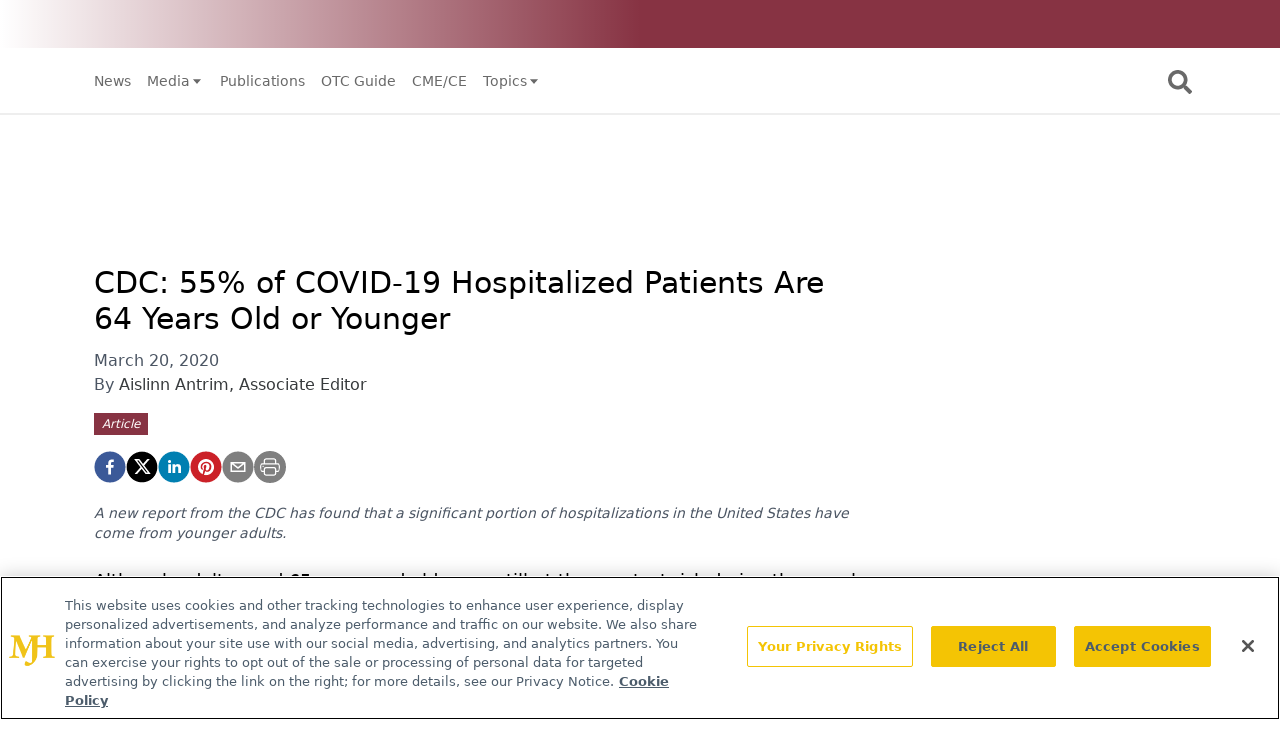

--- FILE ---
content_type: text/html; charset=utf-8
request_url: https://www.contemporaryclinic.com/view/cdc-55-of-covid-19-hospitalized-patients-are-64-years-old-or-younger
body_size: 22598
content:
<!DOCTYPE html><html lang="en"><head><meta charSet="utf-8"/><meta name="viewport" content="width=device-width"/><title>CDC: 55% of COVID-19 Hospitalized Patients Are 64 Years Old or Younger</title><meta name="description" content="A new report from the CDC has found that a significant portion of hospitalizations in the United States have come from younger adults."/><meta property="og:url" content="https://www.contemporaryclinic.com/view/cdc-55-of-covid-19-hospitalized-patients-are-64-years-old-or-younger  "/><meta property="og:title" content="CDC: 55% of COVID-19 Hospitalized Patients Are 64 Years Old or Younger"/><meta property="og:image" content="https://cdn.sanity.io/images/0vv8moc6/contemporary_clinic/fcf8efb1e0e206f8e0095c6fbdc463b724d3d670-643x318.jpg?fit=crop&amp;auto=format"/><meta property="og:site_name" content="Contemporary Clinic"/><meta property="og:description" content="A new report from the CDC has found that a significant portion of hospitalizations in the United States have come from younger adults."/><meta name="twitter:card" content="summary"/><meta name="twitter:title" content="CDC: 55% of COVID-19 Hospitalized Patients Are 64 Years Old or Younger"/><meta name="twitter:image" content="https://cdn.sanity.io/images/0vv8moc6/contemporary_clinic/fcf8efb1e0e206f8e0095c6fbdc463b724d3d670-643x318.jpg?fit=crop&amp;auto=format"/><meta name="twitter:site" content="@@CClinicJournal"/><meta name="twitter:description" content="A new report from the CDC has found that a significant portion of hospitalizations in the United States have come from younger adults."/><meta name="robots" content="max-image-preview:large"/><meta name="robots" content="max-video-preview:-1"/><link rel="preconnect dns-prefetch" href="https://cmp.osano.com"/><link rel="preconnect dns-prefetch" href="https://res.lassomarketing.io"/><link rel="preconnect dns-prefetch" href="https://www.lightboxcdn.com"/><link rel="preconnect dns-prefetch" href="https://pub.doubleverify.com"/><link rel="preconnect dns-prefetch" href="https://cdn.doubleverify.com"/><link rel="preconnect dns-prefetch" href="https://cdn.segment.com"/><link rel="preconnect dns-prefetch" href="https://securepubads.g.doubleclick.net"/><link rel="preconnect dns-prefetch" href="https://pagead2.googlesyndication.com"/><link rel="preconnect dns-prefetch" href="https://cdn.sanity.io"/><link rel="preconnect dns-prefetch" href="https://www.google-analytics.com"/><link rel="preconnect dns-prefetch" href="https://www.googletagmanager.com"/><link rel="preconnect dns-prefetch" href="https://player.vimeo.com"/><link rel="preconnect dns-prefetch" href="https://youtube.com"/><link rel="preconnect dns-prefetch" href="https://connect.facebook.net"/><link rel="preconnect dns-prefetch" href="https://www.facebook.com"/><link rel="preconnect dns-prefetch" href="https://static.ads-twitter.com"/><link rel="preconnect dns-prefetch" href="https://ad.doubleclick.net"/><link rel="preload" as="script" href="https://securepubads.g.doubleclick.net/tag/js/gpt.js"/><link rel="icon" href="/favicon.ico"/><script type="text/javascript" async="" src="https://securepubads.g.doubleclick.net/tag/js/gpt.js"></script><script async="" src="https://pub.doubleverify.com/dvtag/20083417/DV1815449/pub.js"></script><script type="module">
            window.onDvtagReady = function (callback, timeout = 750) { 
            window.dvtag = window.dvtag || {} 
            dvtag.cmd = dvtag.cmd || [] 
            const opt = { callback, timeout, timestamp: new Date().getTime() } 
            dvtag.cmd.push(function () { dvtag.queueAdRequest(opt) }) 
            setTimeout(function () { 
            const cb = opt.callback 
            opt.callback = null 
            if (cb) cb() 
            }, timeout) 
            } 
            </script><meta name="keywords" content="coronavirus,CDC,hospitalized,patient care"/><script class="optanon-category-C0001" src="https://one.contemporaryclinic.com/tagmanager/scripts/one.js"></script><script>window.dataLayer = window.dataLayer || [];
            setTimeout(() => {
       
 window.dataLayer.push({
            event: "page_dimensions",
            pageTitle: "CDC: 55% of COVID-19 Hospitalized Patients Are 64 Years Old or Younger",
            dimension9: "news",
            dimension11: "",
            dimension12: "",
            dimension13: "Articles",
            dimension14: "Aislinn Antrim, Associate Editor",
            dimension15: "cdc-55-of-covid-19-hospitalized-patients-are-64-years-old-or-younger",
            dimension18: "2020-03-20T16:33:00.000Z",
            dimension19: "",
            dimension20: "",
          });
            },500)
         </script><script type="text/javascript">
          (function(w,d,s,l,i){w[l]=w[l]||[];w[l].push({'gtm.start':
          new Date().getTime(),event:'gtm.js'});var f=d.getElementsByTagName(s)[0],
          j=d.createElement(s),dl=l!='dataLayer'?'&l='+l:'';j.async=true;j.src=
          'https://www.googletagmanager.com/gtm.js?id='+i+dl;f.parentNode.insertBefore(j,f);
          })(window,document,'script','dataLayer','GTM-MG6NCWC');
          </script><script type="module">
          var ALGOLIA_INSIGHTS_SRC = "https://cdn.jsdelivr.net/npm/search-insights@2.4.0";

          !function(e,a,t,n,s,i,c){e.AlgoliaAnalyticsObject=s,e[s]=e[s]||function(){
          (e[s].queue=e[s].queue||[]).push(arguments)},i=a.createElement(t),c=a.getElementsByTagName(t)[0],
          i.async=1,i.src=n,c.parentNode.insertBefore(i,c)
          }(window,document,"script",ALGOLIA_INSIGHTS_SRC,"aa");</script><link rel="canonical" href="https://www.contemporaryclinic.com/view/cdc-55-of-covid-19-hospitalized-patients-are-64-years-old-or-younger"/><link rel="preload" as="image" imagesrcset="/_next/image?url=%2FcontemporaryClinic_logo_inverted.png&amp;w=96&amp;q=75 1x, /_next/image?url=%2FcontemporaryClinic_logo_inverted.png&amp;w=256&amp;q=75 2x"/><meta name="robots" content="max-image-preview:large"/><meta name="robots" content="max-video-preview:-1"/><meta name="thumbnail" content="https://cdn.sanity.io/images/0vv8moc6/contemporary_clinic/fcf8efb1e0e206f8e0095c6fbdc463b724d3d670-643x318.jpg?fit=crop&amp;auto=format"/><meta name="next-head-count" content="14"/><link rel="preconnect" href="https://res.lassomarketing.io"/><script async="" type="text/javascript" src="https://www.lightboxcdn.com/static/lightbox_mjh.js"></script><script async="" type="text/javascript" src="https://www.lightboxcdn.com/static/lightbox_mjh.js"></script><script>
         window.dataLayer = window.dataLayer || [];
         function gtag(){dataLayer.push(arguments);}
         gtag('set' , 'developer_id.dYWJhMj', true);
         gtag('consent', 'default', {
             ad_storage: 'denied',
             analytics_storage: 'denied',
             functionality_storage: 'denied',
             personalization_storage: 'denied',
             security_storage: 'granted',
                 ad_user_data: 'denied',
                 ad_personalization: 'denied',
             region: [
               'AT',
               'BE',
               'BG',
               'HR',
               'CY',
               'CZ',
               'DK',
               'EE',
               'FI',
               'FR',
               'DE',
               'EL',
               'HU',
               'IE',
               'IT',
               'LV',
               'LT',
               'LU',
               'MT',
               'NL',
               'PL',
               'PT',
               'RO',
               'SK',
               'SI',
               'ES',
               'SE',
               'GB',
               'US-CA',
             ],
           });
           gtag('consent', 'default', {
             ad_storage: 'granted',
             analytics_storage: 'granted',
             functionality_storage: 'granted',
             personalization_storage: 'granted',
             security_storage: 'granted',
             ad_user_data: 'granted',
             ad_personalization: 'granted',
           });
          </script><script src="https://cdn.cookielaw.org/scripttemplates/otSDKStub.js" type="text/javascript" charSet="UTF-8" data-domain-script="0196a05d-e0c5-7117-8712-7090e985bbff"></script><script type="text/javascript">function OptanonWrapper() {}</script><script src="https://cdn.jsdelivr.net/npm/@segment/analytics-consent-wrapper-onetrust@latest/dist/umd/analytics-onetrust.umd.js"></script><script async="" type="text/plain" class="optanon-category-C0001" src="https://www.lightboxcdn.com/static/lightbox_mjh.js"></script><script type="text/javascript" class="optanon-category-C0004" src="https://res.lassomarketing.io/scripts/lasso-imp-id-min.js"></script><script type="module">
            !function(){var analytics=window.analytics=window.analytics||[];if(!analytics.initialize)if(analytics.invoked)window.console&&console.error&&console.error("Segment snippet included twice.");else{analytics.invoked=!0;analytics.methods=["trackSubmit","trackClick","trackLink","trackForm","pageview","identify","reset","group","track","ready","alias","debug","page","once","off","on","addSourceMiddleware","addIntegrationMiddleware","setAnonymousId","addDestinationMiddleware"];analytics.factory=function(e){return function(){var t=Array.prototype.slice.call(arguments);t.unshift(e);analytics.push(t);return analytics}};for(var e=0;e<analytics.methods.length;e++){var key=analytics.methods[e];analytics[key]=analytics.factory(key)}analytics.load=function(key,e){var t=document.createElement("script");t.type="text/javascript";t.async=!0;t.src="https://cdn.segment.com/analytics.js/v1/" + key + "/analytics.min.js";var n=document.getElementsByTagName("script")[0];n.parentNode.insertBefore(t,n);analytics._loadOptions=e};analytics.SNIPPET_VERSION="4.13.1";
              window.LassoImpressionID = lassoImpID();
              withOneTrust(analytics).load('BBbKMoOjmhsxPnbd2nO6osz3zq67DzuN')
              analytics.page({
              'LassoImpressionID': window.LassoImpressionID
              });
            }}(); </script><link rel="preload" href="/_next/static/css/801e1464a8b83a9e.css" as="style"/><link rel="stylesheet" href="/_next/static/css/801e1464a8b83a9e.css" data-n-g=""/><link rel="preload" href="/_next/static/css/1fd9d1dcb68b7a42.css" as="style"/><link rel="stylesheet" href="/_next/static/css/1fd9d1dcb68b7a42.css" data-n-p=""/><link rel="preload" href="/_next/static/css/f12c279c9ec47e0c.css" as="style"/><link rel="stylesheet" href="/_next/static/css/f12c279c9ec47e0c.css" data-n-p=""/><noscript data-n-css=""></noscript><script defer="" nomodule="" src="/_next/static/chunks/polyfills-c67a75d1b6f99dc8.js"></script><script src="/_next/static/chunks/webpack-c3a7ddaa97e69ad3.js" defer=""></script><script src="/_next/static/chunks/framework-45ce3d09104a2cae.js" defer=""></script><script src="/_next/static/chunks/main-c1ce322a402d266c.js" defer=""></script><script src="/_next/static/chunks/pages/_app-e245c924a31a3133.js" defer=""></script><script src="/_next/static/chunks/69bd6bf3-c7219ac9ecb38ac9.js" defer=""></script><script src="/_next/static/chunks/f36c6662-e730e1316f9aa347.js" defer=""></script><script src="/_next/static/chunks/8eec4907-3e083fdcb8f62d72.js" defer=""></script><script src="/_next/static/chunks/065a3ddb-42216585c327b2a5.js" defer=""></script><script src="/_next/static/chunks/72585f70-2834067fcee5a50a.js" defer=""></script><script src="/_next/static/chunks/9814d858-cb162ab048445baf.js" defer=""></script><script src="/_next/static/chunks/59b4e022-12a1c6f09c31aa87.js" defer=""></script><script src="/_next/static/chunks/aeb74aa0-4e0b515016d20a9f.js" defer=""></script><script src="/_next/static/chunks/e1efa4cc-06e900eb45581c19.js" defer=""></script><script src="/_next/static/chunks/4043-d816b8b0a0532f83.js" defer=""></script><script src="/_next/static/chunks/1541-94c0ef74bd5606ec.js" defer=""></script><script src="/_next/static/chunks/6348-48ecc54fa4972cd0.js" defer=""></script><script src="/_next/static/chunks/5314-faea4cbda16b2109.js" defer=""></script><script src="/_next/static/chunks/3491-171978c12cf965da.js" defer=""></script><script src="/_next/static/chunks/475-727a79a85a958c3e.js" defer=""></script><script src="/_next/static/chunks/5959-c5e04d2d22f34320.js" defer=""></script><script src="/_next/static/chunks/pages/view/%5B...slug%5D-93d94cc4b471ab96.js" defer=""></script><script src="/_next/static/fgFuQOu4IgD3ZNRVCDl0J/_buildManifest.js" defer=""></script><script src="/_next/static/fgFuQOu4IgD3ZNRVCDl0J/_ssgManifest.js" defer=""></script><style id="__jsx-1661e6713d4eb9b5">.leaderboardAdWrapper.jsx-1661e6713d4eb9b5{min-height:90px;background:#fff}.leaderboardAdWrapper.jsx-1661e6713d4eb9b5 .AD728x90.jsx-1661e6713d4eb9b5{}@media screen and (min-width:768px){.leader-fixed.jsx-1661e6713d4eb9b5{position:fixed;margin-top:1rem;z-index:999999}}.leaderboardAdWrapper.jsx-1661e6713d4eb9b5 .AD728x90.jsx-1661e6713d4eb9b5 div[id*="google_ads_iframe"].jsx-1661e6713d4eb9b5:empty{height:0px!important}@media screen and (max-width:668px){.leaderboardAdWrapper.jsx-1661e6713d4eb9b5{min-height:0px;position:fixed;background:white;left:0;right:0;top:55px;padding-top:.5rem;padding-bottom:.25rem;z-index:9999}}</style><style id="__jsx-19ede9f0a5a45918">.jsx-19ede9f0a5a45918::-webkit-scrollbar{display:none}</style></head><body><div id="__next" data-reactroot=""><div class="-mb-6"><div id="frame-nav" class="sticky top-0 left-0 bg-main-nav-bg text-main-nav-text z-[9948010]"><div><div class="hidden bg-gradient-to-r from-white via-primary to-primary w-full md:flex md:items-center md:justify-end z-50 px-10 py-1"><div class="w-[280px] relative cursor-pointer bg-transparent"><div class="w-full px-6 py-2 flex items-center justify-center"><div class="relative w-[160px] h-[24px]"><span style="box-sizing:border-box;display:block;overflow:hidden;width:initial;height:initial;background:none;opacity:1;border:0;margin:0;padding:0;position:absolute;top:0;left:0;bottom:0;right:0"><img alt="contemporaryClinic" src="[data-uri]" decoding="async" data-nimg="fill" style="position:absolute;top:0;left:0;bottom:0;right:0;box-sizing:border-box;padding:0;border:none;margin:auto;display:block;width:0;height:0;min-width:100%;max-width:100%;min-height:100%;max-height:100%;object-fit:contain"/><noscript><img alt="contemporaryClinic" sizes="100vw" srcSet="/_next/image?url=%2FcontemporaryClinic_logo_inverted.png&amp;w=640&amp;q=75 640w, /_next/image?url=%2FcontemporaryClinic_logo_inverted.png&amp;w=750&amp;q=75 750w, /_next/image?url=%2FcontemporaryClinic_logo_inverted.png&amp;w=828&amp;q=75 828w, /_next/image?url=%2FcontemporaryClinic_logo_inverted.png&amp;w=1080&amp;q=75 1080w, /_next/image?url=%2FcontemporaryClinic_logo_inverted.png&amp;w=1200&amp;q=75 1200w, /_next/image?url=%2FcontemporaryClinic_logo_inverted.png&amp;w=1920&amp;q=75 1920w, /_next/image?url=%2FcontemporaryClinic_logo_inverted.png&amp;w=2048&amp;q=75 2048w, /_next/image?url=%2FcontemporaryClinic_logo_inverted.png&amp;w=3840&amp;q=75 3840w" src="/_next/image?url=%2FcontemporaryClinic_logo_inverted.png&amp;w=3840&amp;q=75" decoding="async" data-nimg="fill" style="position:absolute;top:0;left:0;bottom:0;right:0;box-sizing:border-box;padding:0;border:none;margin:auto;display:block;width:0;height:0;min-width:100%;max-width:100%;min-height:100%;max-height:100%;object-fit:contain" loading="lazy"/></noscript></span></div></div><ul class="absolute w-full bg-primary shadow-lg z-10 space-y-4 pt-4 pb-6 hidden"><li class="h-fit flex items-center justify-center cursor-pointer py-2 border-y border-transparent hover:border-white"><a href="https://www.contemporaryclinic.com/otcguide"><p class="flex-none relative" style="width:100px;height:30px"><span style="box-sizing:border-box;display:block;overflow:hidden;width:initial;height:initial;background:none;opacity:1;border:0;margin:0;padding:0;position:absolute;top:0;left:0;bottom:0;right:0"><img alt="OTC Guide" src="[data-uri]" decoding="async" data-nimg="fill" style="position:absolute;top:0;left:0;bottom:0;right:0;box-sizing:border-box;padding:0;border:none;margin:auto;display:block;width:0;height:0;min-width:100%;max-width:100%;min-height:100%;max-height:100%;object-fit:contain"/><noscript><img alt="OTC Guide" sizes="100vw" srcSet="/_next/image?url=%2Fotcguidelogo.png&amp;w=640&amp;q=75 640w, /_next/image?url=%2Fotcguidelogo.png&amp;w=750&amp;q=75 750w, /_next/image?url=%2Fotcguidelogo.png&amp;w=828&amp;q=75 828w, /_next/image?url=%2Fotcguidelogo.png&amp;w=1080&amp;q=75 1080w, /_next/image?url=%2Fotcguidelogo.png&amp;w=1200&amp;q=75 1200w, /_next/image?url=%2Fotcguidelogo.png&amp;w=1920&amp;q=75 1920w, /_next/image?url=%2Fotcguidelogo.png&amp;w=2048&amp;q=75 2048w, /_next/image?url=%2Fotcguidelogo.png&amp;w=3840&amp;q=75 3840w" src="/_next/image?url=%2Fotcguidelogo.png&amp;w=3840&amp;q=75" decoding="async" data-nimg="fill" style="position:absolute;top:0;left:0;bottom:0;right:0;box-sizing:border-box;padding:0;border:none;margin:auto;display:block;width:0;height:0;min-width:100%;max-width:100%;min-height:100%;max-height:100%;object-fit:contain" loading="lazy"/></noscript></span></p></a></li><li class="h-fit flex items-center justify-center cursor-pointer py-2 border-y border-transparent hover:border-white"><a href="https://www.pharmacytimes.com"><p class="flex-none relative" style="width:100px;height:30px"><span style="box-sizing:border-box;display:block;overflow:hidden;width:initial;height:initial;background:none;opacity:1;border:0;margin:0;padding:0;position:absolute;top:0;left:0;bottom:0;right:0"><img alt="PharmacyTimes" src="[data-uri]" decoding="async" data-nimg="fill" style="position:absolute;top:0;left:0;bottom:0;right:0;box-sizing:border-box;padding:0;border:none;margin:auto;display:block;width:0;height:0;min-width:100%;max-width:100%;min-height:100%;max-height:100%;object-fit:contain"/><noscript><img alt="PharmacyTimes" sizes="100vw" srcSet="/_next/image?url=%2Fpt_white.png&amp;w=640&amp;q=75 640w, /_next/image?url=%2Fpt_white.png&amp;w=750&amp;q=75 750w, /_next/image?url=%2Fpt_white.png&amp;w=828&amp;q=75 828w, /_next/image?url=%2Fpt_white.png&amp;w=1080&amp;q=75 1080w, /_next/image?url=%2Fpt_white.png&amp;w=1200&amp;q=75 1200w, /_next/image?url=%2Fpt_white.png&amp;w=1920&amp;q=75 1920w, /_next/image?url=%2Fpt_white.png&amp;w=2048&amp;q=75 2048w, /_next/image?url=%2Fpt_white.png&amp;w=3840&amp;q=75 3840w" src="/_next/image?url=%2Fpt_white.png&amp;w=3840&amp;q=75" decoding="async" data-nimg="fill" style="position:absolute;top:0;left:0;bottom:0;right:0;box-sizing:border-box;padding:0;border:none;margin:auto;display:block;width:0;height:0;min-width:100%;max-width:100%;min-height:100%;max-height:100%;object-fit:contain" loading="lazy"/></noscript></span></p></a></li><li class="h-fit flex items-center justify-center cursor-pointer py-2 border-y border-transparent hover:border-white"><a href="https://www.pharmacytimes.org/"><p class="flex-none relative" style="width:157px;height:22px"><span style="box-sizing:border-box;display:block;overflow:hidden;width:initial;height:initial;background:none;opacity:1;border:0;margin:0;padding:0;position:absolute;top:0;left:0;bottom:0;right:0"><img alt="PTCE" src="[data-uri]" decoding="async" data-nimg="fill" style="position:absolute;top:0;left:0;bottom:0;right:0;box-sizing:border-box;padding:0;border:none;margin:auto;display:block;width:0;height:0;min-width:100%;max-width:100%;min-height:100%;max-height:100%;object-fit:contain"/><noscript><img alt="PTCE" sizes="100vw" srcSet="/_next/image?url=%2FPTCE_logo_white.png&amp;w=640&amp;q=75 640w, /_next/image?url=%2FPTCE_logo_white.png&amp;w=750&amp;q=75 750w, /_next/image?url=%2FPTCE_logo_white.png&amp;w=828&amp;q=75 828w, /_next/image?url=%2FPTCE_logo_white.png&amp;w=1080&amp;q=75 1080w, /_next/image?url=%2FPTCE_logo_white.png&amp;w=1200&amp;q=75 1200w, /_next/image?url=%2FPTCE_logo_white.png&amp;w=1920&amp;q=75 1920w, /_next/image?url=%2FPTCE_logo_white.png&amp;w=2048&amp;q=75 2048w, /_next/image?url=%2FPTCE_logo_white.png&amp;w=3840&amp;q=75 3840w" src="/_next/image?url=%2FPTCE_logo_white.png&amp;w=3840&amp;q=75" decoding="async" data-nimg="fill" style="position:absolute;top:0;left:0;bottom:0;right:0;box-sizing:border-box;padding:0;border:none;margin:auto;display:block;width:0;height:0;min-width:100%;max-width:100%;min-height:100%;max-height:100%;object-fit:contain" loading="lazy"/></noscript></span></p></a></li></ul></div></div></div><div class="container px-4 mx-auto flex justify-between items-center h-[65px] pl-4 pr-4" id="frame-mob-nav"><div class="block lg:hidden"><svg stroke="currentColor" fill="currentColor" stroke-width="0" viewBox="0 0 20 20" aria-hidden="true" class="text-3xl" height="1em" width="1em" xmlns="http://www.w3.org/2000/svg"><path fill-rule="evenodd" d="M3 5a1 1 0 011-1h12a1 1 0 110 2H4a1 1 0 01-1-1zM3 10a1 1 0 011-1h12a1 1 0 110 2H4a1 1 0 01-1-1zM3 15a1 1 0 011-1h12a1 1 0 110 2H4a1 1 0 01-1-1z" clip-rule="evenodd"></path></svg></div><div class="flex-auto hidden w-auto text-sm text-left lg:flex"><div class="relative flex items-center cursor-pointer lg:px-2"><a target="_self" class="whitespace-nowrap flex items-center" href="/news">News</a></div><div class="relative flex items-center cursor-pointer lg:px-2"><div class="whitespace-nowrap flex items-center">Media<svg stroke="currentColor" fill="currentColor" stroke-width="0" viewBox="0 0 24 24" height="1em" width="1em" xmlns="http://www.w3.org/2000/svg"><path d="m11.998 17 7-8h-14z"></path></svg></div><div id="div_sub_menu_dropdown_desktop_1" class="absolute bg-main-nav-item-bg text-main-nav-item-text z-[9999999999] border hidden max-h-[1000px]" style="top:30px;left:0;min-width:180px"><a target="_self" href="https://www.medicalworldnews.com/"><div style="white-space:nowrap" class="w-full px-4 py-2 hover:bg-main-nav-item-hover-bg hover:text-main-nav-item-hover-text">Medical World News</div></a><a target="_self" href="/videos"><div style="white-space:nowrap" class="w-full px-4 py-2 hover:bg-main-nav-item-hover-bg hover:text-main-nav-item-hover-text">Videos</div></a></div></div><div class="relative flex items-center cursor-pointer lg:px-2"><a target="_self" class="whitespace-nowrap flex items-center" href="/publications">Publications</a></div><div class="relative flex items-center cursor-pointer lg:px-2"><a target="_self" class="whitespace-nowrap flex items-center" href="/otcguide">OTC Guide</a></div><div class="relative flex items-center cursor-pointer lg:px-2"><a target="_self" class="whitespace-nowrap flex items-center" href="/continuing-education">CME/CE</a></div><div class="relative flex items-center cursor-pointer lg:px-2"><div class="whitespace-nowrap flex items-center">Topics<svg stroke="currentColor" fill="currentColor" stroke-width="0" viewBox="0 0 24 24" height="1em" width="1em" xmlns="http://www.w3.org/2000/svg"><path d="m11.998 17 7-8h-14z"></path></svg></div><div id="div_sub_menu_dropdown_desktop_5" class="absolute bg-main-nav-item-bg text-main-nav-item-text z-[9999999999] border hidden max-h-[1000px]" style="top:30px;left:0;min-width:180px"><a target="_self" href="/topic/acute-care"><div style="white-space:nowrap" class="w-full px-4 py-2 hover:bg-main-nav-item-hover-bg hover:text-main-nav-item-hover-text">Acute Care</div></a><a target="_self" href="/topic/chronic-care"><div style="white-space:nowrap" class="w-full px-4 py-2 hover:bg-main-nav-item-hover-bg hover:text-main-nav-item-hover-text">Chronic Care</div></a><a target="_self" href="/topic/preventive-care"><div style="white-space:nowrap" class="w-full px-4 py-2 hover:bg-main-nav-item-hover-bg hover:text-main-nav-item-hover-text">Preventive Care</div></a></div></div></div><div class="flex flex-wrap items-center flex-none md:relative md:flex-nowrap"><svg stroke="currentColor" fill="currentColor" stroke-width="0" viewBox="0 0 512 512" class="hidden md:block text-2xl cursor-pointer mr-[0.125rem] mt-[0.125rem] focus:border focus:border-primary" height="1em" width="1em" xmlns="http://www.w3.org/2000/svg"><path d="M505 442.7L405.3 343c-4.5-4.5-10.6-7-17-7H372c27.6-35.3 44-79.7 44-128C416 93.1 322.9 0 208 0S0 93.1 0 208s93.1 208 208 208c48.3 0 92.7-16.4 128-44v16.3c0 6.4 2.5 12.5 7 17l99.7 99.7c9.4 9.4 24.6 9.4 33.9 0l28.3-28.3c9.4-9.4 9.4-24.6.1-34zM208 336c-70.7 0-128-57.2-128-128 0-70.7 57.2-128 128-128 70.7 0 128 57.2 128 128 0 70.7-57.2 128-128 128z"></path></svg><svg stroke="currentColor" fill="currentColor" stroke-width="0" viewBox="0 0 512 512" class="block md:hidden text-2xl cursor-pointer mr-[0.125rem] mt-[0.125rem] focus:border focus:border-primary" height="1em" width="1em" xmlns="http://www.w3.org/2000/svg"><path d="M505 442.7L405.3 343c-4.5-4.5-10.6-7-17-7H372c27.6-35.3 44-79.7 44-128C416 93.1 322.9 0 208 0S0 93.1 0 208s93.1 208 208 208c48.3 0 92.7-16.4 128-44v16.3c0 6.4 2.5 12.5 7 17l99.7 99.7c9.4 9.4 24.6 9.4 33.9 0l28.3-28.3c9.4-9.4 9.4-24.6.1-34zM208 336c-70.7 0-128-57.2-128-128 0-70.7 57.2-128 128-128 70.7 0 128 57.2 128 128 0 70.7-57.2 128-128 128z"></path></svg><div id="div_search_box" class="hidden flex-none md:absolute top-[50px] w-full md:w-[400px] md:left-[-400px] z-50 bg-search-box-bg p-2 rounded-xl"><form method="GET" action="/search" class="flex items-center justify-between w-full"><input type="text" name="searchTerm" placeholder="SEARCH" class="bg-white p-1 rounded-md border-0 w-[80%] text-black" required=""/><input type="submit" value="SEARCH" class="ml-2 cursor-pointer bg-search-box-button-bg text-search-box-button-text hover:bg-search-box-button-hover-bg hover:text-search-box-button-hover-text ronded rounded-md p-1 font-bold w-[20%]"/></form></div></div></div><div id="div_search_box_mobile" class="hidden flex-none md:absolute top-[50px] md:w-[400px] md:left-[-400px] z-50 bg-search-box-bg p-2 rounded-xl"><form method="GET" action="/search" class="flex items-center justify-between w-full"><input type="text" name="searchTerm" placeholder="SEARCH" class="bg-white p-1 rounded-md border-0 w-[80%] text-black" required=""/><input type="submit" value="SEARCH" class="ml-2 bg-search-box-button-bg text-search-box-button-text ronded rounded-md p-1 font-bold w-[20%]"/></form></div><div class="hidden fixed w-full top-0 modal h-[100vh] overflow-y-scroll z-[9999] max-h-screen" id="div_mobile_main_menu_0"><div class="bg-primary h-full w-[80%] "><div class="pb-10 container text-white max-h-screen overflow-auto pt-4"><div class="flex items-center py-4 px-2 relative "><div class="text-3xl w-[18%] xs:ml-8 text-left"><svg stroke="currentColor" fill="currentColor" stroke-width="0" viewBox="0 0 512 512" height="1em" width="1em" xmlns="http://www.w3.org/2000/svg"><path d="M289.94 256l95-95A24 24 0 00351 127l-95 95-95-95a24 24 0 00-34 34l95 95-95 95a24 24 0 1034 34l95-95 95 95a24 24 0 0034-34z"></path></svg></div><div class="mx-auto w-[70%] text-center pt-2 absolute top-1/2 left-1/2 -translate-x-1/2 -translate-y-1/2"><span style="box-sizing:border-box;display:inline-block;overflow:hidden;width:initial;height:initial;background:none;opacity:1;border:0;margin:0;padding:0;position:relative;max-width:100%"><span style="box-sizing:border-box;display:block;width:initial;height:initial;background:none;opacity:1;border:0;margin:0;padding:0;max-width:100%"><img style="display:block;max-width:100%;width:initial;height:initial;background:none;opacity:1;border:0;margin:0;padding:0" alt="" aria-hidden="true" src="data:image/svg+xml,%3csvg%20xmlns=%27http://www.w3.org/2000/svg%27%20version=%271.1%27%20width=%2783%27%20height=%2740%27/%3e"/></span><img alt="logo" srcSet="/_next/image?url=%2FcontemporaryClinic_logo_inverted.png&amp;w=96&amp;q=75 1x, /_next/image?url=%2FcontemporaryClinic_logo_inverted.png&amp;w=256&amp;q=75 2x" src="/_next/image?url=%2FcontemporaryClinic_logo_inverted.png&amp;w=256&amp;q=75" decoding="async" data-nimg="intrinsic" style="position:absolute;top:0;left:0;bottom:0;right:0;box-sizing:border-box;padding:0;border:none;margin:auto;display:block;width:0;height:0;min-width:100%;max-width:100%;min-height:100%;max-height:100%"/></span></div></div><div class="border-b border-[rgba(0,0,0,.20)] mx-2 pb-2"></div><div class="relative border-b border-[rgba(0,0,0,.20)] mx-2 py-2"><div class="flex items-center justify-between p-2"><div class="flex items-center w-full justify-between">Topics<svg stroke="currentColor" fill="currentColor" stroke-width="0" viewBox="0 0 24 24" height="1em" width="1em" xmlns="http://www.w3.org/2000/svg"><path d="m11.998 17 7-8h-14z"></path></svg></div></div><div class="hidden bg-nav-secondary -mx-2 " id="div_sub_menu_dropdown_mobile_0"><a class="block w-full pt-2 pb-2 pl-6 pr-6 hover:bg-secondary text-sm border-b border-[rgba(0,0,0,0.1)]" href="/topic/preventive-care">Preventive Care</a><a class="block w-full pt-2 pb-2 pl-6 pr-6 hover:bg-secondary text-sm border-b border-[rgba(0,0,0,0.1)]" href="/topic/chronic-care">Chronic Care</a><a class="block w-full pt-2 pb-2 pl-6 pr-6 hover:bg-secondary text-sm border-b border-[rgba(0,0,0,0.1)]" href="/topic/acute-care">Acute Care</a></div></div><div class="relative border-b border-[rgba(0,0,0,.20)] mx-2 py-2"><div class="flex items-center justify-between p-2"><div class="flex items-center w-full justify-between">Resources<svg stroke="currentColor" fill="currentColor" stroke-width="0" viewBox="0 0 24 24" height="1em" width="1em" xmlns="http://www.w3.org/2000/svg"><path d="m11.998 17 7-8h-14z"></path></svg></div></div><div class="hidden bg-nav-secondary -mx-2 " id="div_sub_menu_dropdown_mobile_1"><a class="block w-full pt-2 pb-2 pl-6 pr-6 hover:bg-secondary text-sm border-b border-[rgba(0,0,0,0.1)]" href="/continuing-education">Continuing Education</a><a class="block w-full pt-2 pb-2 pl-6 pr-6 hover:bg-secondary text-sm border-b border-[rgba(0,0,0,0.1)]" href="/otcguide">OTC Guide</a></div></div><div class="relative py-2 border-b border-[rgba(0,0,0,.1)] mx-2"><div class="flex items-center p-2 " href="/news"><span class="flex items-center w-full justify-between">News</span></div></div><div class="relative py-2 border-b border-[rgba(0,0,0,.20)] mx-2"><button aria-controls="div_main_menu_dropdown_mobile_1" class="flex items-center p-2 w-full "><span class="flex items-center w-full justify-between">Media<svg stroke="currentColor" fill="currentColor" stroke-width="0" viewBox="0 0 24 24" height="1em" width="1em" xmlns="http://www.w3.org/2000/svg"><path d="m11.998 17 7-8h-14z"></path></svg></span></button><div class="hidden bg-nav-secondary -mx-2" id="div_main_menu_dropdown_mobile_1"><a href="https://www.medicalworldnews.com/"><div class=" pt-2 pb-2 pl-6 pr-6 hover:bg-secondary text-sm border-b border-[rgba(0,0,0,.20)]">Medical World News</div></a><a href="/videos"><div class=" pt-2 pb-2 pl-6 pr-6 hover:bg-secondary text-sm border-b border-[rgba(0,0,0,.20)]">Videos</div></a></div></div><div class="relative py-2 border-b border-[rgba(0,0,0,.1)] mx-2"><div class="flex items-center p-2 " href="/publications"><span class="flex items-center w-full justify-between">Publications</span></div></div><div class="relative py-2 border-b border-[rgba(0,0,0,.1)] mx-2"><div class="flex items-center p-2 " href="/otcguide"><span class="flex items-center w-full justify-between">OTC Guide</span></div></div><div class="relative py-2 border-b border-[rgba(0,0,0,.1)] mx-2"><div class="flex items-center p-2 " href="/continuing-education"><span class="flex items-center w-full justify-between">CME/CE</span></div></div><div class="relative py-2 border-b border-[rgba(0,0,0,.20)] mx-2"><button aria-controls="div_main_menu_dropdown_mobile_5" class="flex items-center p-2 w-full "><span class="flex items-center w-full justify-between">Topics<svg stroke="currentColor" fill="currentColor" stroke-width="0" viewBox="0 0 24 24" height="1em" width="1em" xmlns="http://www.w3.org/2000/svg"><path d="m11.998 17 7-8h-14z"></path></svg></span></button><div class="hidden bg-nav-secondary -mx-2" id="div_main_menu_dropdown_mobile_5"><a href="/topic/acute-care"><div class=" pt-2 pb-2 pl-6 pr-6 hover:bg-secondary text-sm border-b border-[rgba(0,0,0,.20)]">Acute Care</div></a><a href="/topic/chronic-care"><div class=" pt-2 pb-2 pl-6 pr-6 hover:bg-secondary text-sm border-b border-[rgba(0,0,0,.20)]">Chronic Care</div></a><a href="/topic/preventive-care"><div class=" pt-2 pb-2 pl-6 pr-6 hover:bg-secondary text-sm border-b border-[rgba(0,0,0,.20)]">Preventive Care</div></a></div></div></div></div></div><div class="w-full h-[2px] bg-main-nav-border-bg"></div></div><div class="container top-ad-div px-4 mx-auto pl-2 pr-2 sm:h-[98px] sm:w-[728px]"><div id="leaderboardWrapper" class="jsx-1661e6713d4eb9b5 leaderboardAdWrapper mx-auto mt-1 flex min-h-0 md:min-h-[90px] justify-center items-center flex-col relative z-[99999]  "><div class="jsx-1661e6713d4eb9b5 bg-white md:-translate-x-4"><div class="jsx-1661e6713d4eb9b5 text-[8px] text-center text-gray-600 hidden relative">Advertisement</div><div id="div-gpt-ad-top" class="jsx-1661e6713d4eb9b5 AD728x90 mx-auto text-center x"></div></div></div></div><nav class=" relative bg-white text-gray-900 mb-6 mt-4 w-full hidden md:block" id="mega-menu"><div class="container mx-auto flex flex-col  pl-4 items-center"></div></nav><div id="cdc-55-of-covid-19-hospitalized-patients-are-64-years-old-or-younger" class="study-hall customPageFullWidthClass container mx-auto flex m-1 min-h-[57vh] px-4"><div class="customPageFullWidthClass flex-auto w-[calc(100%-300px)] pr-0 md:pr-6 mt-16 sm:mt-0"><div class="m-2"><div><h1 class="text-2xl sm:text-3xl">CDC: 55% of COVID-19 Hospitalized Patients Are 64 Years Old or Younger</h1><div class="py-3 text-gray-600 md:flex md:justify-between"><div class="max-w-full"><time class="tex-sm " dateTime="2020-03-20T16:33:00.000">March 20, 2020</time><div class="pb-2"><div><span class="text-md "><span class="">By </span><a class="mr-1 text-author hover:text-primary" href="/authors/aislinn-antrim-associate-editor">Aislinn Antrim, Associate Editor</a></span></div></div><div class="flex flex-wrap sm:flex-nowrap items-center w-fit my-2"><div class="flex items-center w-fit h-[22px] mr-4 px-2 bg-primary text-white text-xs"><em>Article</em></div></div><div class="mt-4"><div class="mt-2 flex items-center max-w-fit"><button title="CDC: 55% of COVID-19 Hospitalized Patients Are 64 Years Old or Younger" aria-label="facebook" class="react-share__ShareButton" style="background-color:transparent;border:none;padding:0;font:inherit;color:inherit;cursor:pointer"><svg viewBox="0 0 64 64" width="32" height="32"><circle cx="32" cy="32" r="31" fill="#3b5998"></circle><path d="M34.1,47V33.3h4.6l0.7-5.3h-5.3v-3.4c0-1.5,0.4-2.6,2.6-2.6l2.8,0v-4.8c-0.5-0.1-2.2-0.2-4.1-0.2 c-4.1,0-6.9,2.5-6.9,7V28H24v5.3h4.6V47H34.1z" fill="white"></path></svg></button><button aria-label="twitter" class="react-share__ShareButton" style="background-color:transparent;border:none;padding:0;font:inherit;color:inherit;cursor:pointer"><svg fill="#DC7633" xmlns="http://www.w3.org/2000/svg" width="32" zoomAndPan="magnify" viewBox="0 0 375 374.9999" height="32" preserveAspectRatio="xMidYMid meet" version="1.0"><defs><path d="M 7.09375 7.09375 L 367.84375 7.09375 L 367.84375 367.84375 L 7.09375 367.84375 Z M 7.09375 7.09375 " fill="#000000"></path></defs><g><path d="M 187.46875 7.09375 C 87.851562 7.09375 7.09375 87.851562 7.09375 187.46875 C 7.09375 287.085938 87.851562 367.84375 187.46875 367.84375 C 287.085938 367.84375 367.84375 287.085938 367.84375 187.46875 C 367.84375 87.851562 287.085938 7.09375 187.46875 7.09375 " fill-opacity="1" fill-rule="nonzero" fill="#000000"></path></g><g transform="translate(85, 75)"> <svg xmlns="http://www.w3.org/2000/svg" viewBox="0 0 24 24" version="1.1" height="215" width="215"><path d="M18.244 2.25h3.308l-7.227 8.26 8.502 11.24H16.17l-5.214-6.817L4.99 21.75H1.68l7.73-8.835L1.254 2.25H8.08l4.713 6.231zm-1.161 17.52h1.833L7.084 4.126H5.117z" fill="#ffffff"></path></svg> </g></svg></button><button aria-label="linkedin" class="react-share__ShareButton" style="background-color:transparent;border:none;padding:0;font:inherit;color:inherit;cursor:pointer"><svg viewBox="0 0 64 64" width="32" height="32"><circle cx="32" cy="32" r="31" fill="#007fb1"></circle><path d="M20.4,44h5.4V26.6h-5.4V44z M23.1,18c-1.7,0-3.1,1.4-3.1,3.1c0,1.7,1.4,3.1,3.1,3.1 c1.7,0,3.1-1.4,3.1-3.1C26.2,19.4,24.8,18,23.1,18z M39.5,26.2c-2.6,0-4.4,1.4-5.1,2.8h-0.1v-2.4h-5.2V44h5.4v-8.6 c0-2.3,0.4-4.5,3.2-4.5c2.8,0,2.8,2.6,2.8,4.6V44H46v-9.5C46,29.8,45,26.2,39.5,26.2z" fill="white"></path></svg></button><button title="CDC: 55% of COVID-19 Hospitalized Patients Are 64 Years Old or Younger" aria-label="pinterest" class="react-share__ShareButton" style="background-color:transparent;border:none;padding:0;font:inherit;color:inherit;cursor:pointer"><svg viewBox="0 0 64 64" width="32" height="32"><circle cx="32" cy="32" r="31" fill="#cb2128"></circle><path d="M32,16c-8.8,0-16,7.2-16,16c0,6.6,3.9,12.2,9.6,14.7c0-1.1,0-2.5,0.3-3.7 c0.3-1.3,2.1-8.7,2.1-8.7s-0.5-1-0.5-2.5c0-2.4,1.4-4.1,3.1-4.1c1.5,0,2.2,1.1,2.2,2.4c0,1.5-0.9,3.7-1.4,5.7 c-0.4,1.7,0.9,3.1,2.5,3.1c3,0,5.1-3.9,5.1-8.5c0-3.5-2.4-6.1-6.7-6.1c-4.9,0-7.9,3.6-7.9,7.7c0,1.4,0.4,2.4,1.1,3.1 c0.3,0.3,0.3,0.5,0.2,0.9c-0.1,0.3-0.3,1-0.3,1.3c-0.1,0.4-0.4,0.6-0.8,0.4c-2.2-0.9-3.3-3.4-3.3-6.1c0-4.5,3.8-10,11.4-10 c6.1,0,10.1,4.4,10.1,9.2c0,6.3-3.5,11-8.6,11c-1.7,0-3.4-0.9-3.9-2c0,0-0.9,3.7-1.1,4.4c-0.3,1.2-1,2.5-1.6,3.4 c1.4,0.4,3,0.7,4.5,0.7c8.8,0,16-7.2,16-16C48,23.2,40.8,16,32,16z" fill="white"></path></svg></button><button aria-label="email" class="react-share__ShareButton" style="background-color:transparent;border:none;padding:0;font:inherit;color:inherit;cursor:pointer"><svg viewBox="0 0 64 64" width="32" height="32"><circle cx="32" cy="32" r="31" fill="#7f7f7f"></circle><path d="M17,22v20h30V22H17z M41.1,25L32,32.1L22.9,25H41.1z M20,39V26.6l12,9.3l12-9.3V39H20z" fill="white"></path></svg></button><a class="print-wrap flex justify-center items-center cursor-pointer"><svg id="print" xmlns="http://www.w3.org/2000/svg" width="24" height="24" fill="currentColor" class="print bi bi-printer" viewBox="0 0 16 16">  <path d="M2.5 8a.5.5 0 1 0 0-1 .5.5 0 0 0 0 1z"></path>  <path d="M5 1a2 2 0 0 0-2 2v2H2a2 2 0 0 0-2 2v3a2 2 0 0 0 2 2h1v1a2 2 0 0 0 2 2h6a2 2 0 0 0 2-2v-1h1a2 2 0 0 0 2-2V7a2 2 0 0 0-2-2h-1V3a2 2 0 0 0-2-2H5zM4 3a1 1 0 0 1 1-1h6a1 1 0 0 1 1 1v2H4V3zm1 5a2 2 0 0 0-2 2v1H2a1 1 0 0 1-1-1V7a1 1 0 0 1 1-1h12a1 1 0 0 1 1 1v3a1 1 0 0 1-1 1h-1v-1a2 2 0 0 0-2-2H5zm7 2v3a1 1 0 0 1-1 1H5a1 1 0 0 1-1-1v-3a1 1 0 0 1 1-1h6a1 1 0 0 1 1 1z"></path></svg></a></div><style>
        .print-wrap {
          width: 32px;
          height: 32px;
          background: #7F7F7F;
          border-radius: 100%;
        }
        .print {
          background: #7F7F7F;
          color: white;
          padding: 2px;
          border-radius: 100%;

        }
      </style></div></div><div class="flex justify-between gap-4"></div></div><p class="py-2 mb-2 text-sm italic text-gray-600">A new report from the CDC has found that a significant portion of hospitalizations in the United States have come from younger adults.</p><div class="py-2"><div class="blockText_blockContent__TbCXh"><p class="pb-2">Although adults aged 65 years and older are still at the greatest risk during the novel coronavirus (COVID-19) pandemic, a new report from the CDC has found that a significant portion of hospitalizations in the United States have come from younger adults.</p><p class="pb-2"></p><p class="pb-2">As of March 16, there were 4226 COVID-19 cases reported in the United States. Reports increased to 500 or more per day beginning March 14.</p><p class="pb-2"></p><p class="pb-2">Early data from China found that a majority of COVID-19 deaths occurred among adults aged 60 years or older, or among those with underlying health conditions. The new CDC report is the first preliminary findings on outcomes among patients with COVID-19 in the United States.</p><p class="pb-2"></p><p class="pb-2">Researchers at the CDC analyzed data from 49 states, Washington DC, and 3 US territories, excluding cases among people repatriated to the United States from Wuhan, China, and from Japan (including those on cruise ships). Notably, some of the data were missing some key characteristics, including hospitalization status, intensive care unit (ICU) admission, death, and age. To manage this, the percentages were estimated as a range.</p><p class="pb-2"></p><p class="pb-2">Adults aged 65 years and older are still at the greatest risk, with 31% of cases, 45% of hospitalizations, 53% of ICU admissions, and 80% of deaths. According to the report, these findings are consistent with reported data from officials in China.</p><p class="pb-2"></p><p class="pb-2">Among 2449 patients with known age, the researchers found that 6% were aged 85 years or older, 25% were 65-84 years of age, 18% were 55-64 years of age, 18% were 45-54 years of age, and 29% were between 20 and 44 years of age. Only 5% of cases occurred in patients aged 19 years or younger.</p><p class="pb-2"></p><p class="pb-2">For those known to have been hospitalized (12% of the total), 9% were aged 85 years or older, 26% were between 65 and 84 years of age, 17% were between 55 and 64 years of age, 18% were between 45 and 54 years of age, and 20% were between 20 and 44 years of age. The percentage of patients hospitalized increased with age, from 2% to 3% among those less than 9 years old, to 31% or more among adults aged 85 years and older.</p><p class="pb-2"></p><p class="pb-2">The researchers also found that nearly half of ICU admissions were among adults between 65 and 84 years old. Specifically, among 121 patients known to have been admitted to an ICU, 7% were 85 or older, 46% were between 65 and 84 years of age, 36% were between 45 and 64 years of age, and 12% were between 20 and 44 years of age. No ICU admissions were reported among patients aged 19 years or younger.</p><p class="pb-2"></p><p class="pb-2">Finally, among the 44 cases with a known outcome, 15 (34%) deaths were reported in adults 85 years of age or older, 20 (46%) among adults between 65 and 84 years of age, and 9 (20%) deaths were among adults between 20 and 64 years of age. Case fatality percentages grew with increasing age.</p><p class="pb-2"></p><p class="pb-2">“These preliminary data also demonstrate that severe illness leading to hospitalization, including ICU admission and death, can occur in adults of any age with COVID-19,” the report said, adding that these findings will help guide CDC recommendations.</p><p class="pb-2"></p><p class="pb-2">Due to the high risk for adults over 65 of age, the report urged family members and caregivers to be aware of any medications they are taking and to ensure that food and required medical supplies are available.</p><p class="pb-2"></p><p class="pb-2">Finally, the authors concluded, staying away from others is key for all ages.</p><p class="pb-2"></p><p class="pb-2">“Social distancing is recommended for all ages to slow the spread of the virus, protect the health care system, and help protect vulnerable older adults,” the report said.</p><p class="pb-2"></p><p class="pb-2"><strong>REFERENCE</strong></p><p class="pb-2">Severe Outcomes Among Patients with Coronavirus Disease 2019 (COVID-19)&amp;#151;United States, February 12-March 16, 2020. Centers for Disease Control and Prevention; March 18, 2020.<a rel="nofollow noreferrer noopener" target="_blank" href="https://www.cdc.gov/mmwr/volumes/69/wr/mm6912e2.htm?s_cid=mm6912e2_w">https://www.cdc.gov/mmwr/volumes/69/wr/mm6912e2.htm?s_cid=mm6912e2_w</a>. Accessed March 20, 2020.</p></div></div><div class="flex items-center lg:w-3/4 mb-4 pb-12"></div><div class="jsx-19ede9f0a5a45918  py-4 relative bg-primary md:px-8 -ml-6 xs:ml-0 w-screen xs:w-auto"><div class="jsx-19ede9f0a5a45918 px-4 sm:px-0"><div class="flex justify-between items-center py-1 space-x-4 border-0 select-none sm:border-b border-secondary"><div class="text-3xl text-white text-lg sm:text-3xl">Recent Videos</div></div></div><div style="scroll-snap-type:none" class="jsx-19ede9f0a5a45918 flex items-start overflow-x-auto space-x-4 py-4 relative mx-auto w-full pl-4"><a id="" class="w-[200px] h-fit space-y-3 flex-none select-none no-underline" style="scroll-snap-align:center;text-decoration:none" href="/view/expert-with-new-covid-19-vaccine-approvals-pharmacists-should-remain-vigilant"><div class="w-full shadow-md shadow-gray-800 overflow-hidden relative bg-white aspect-video"><span style="box-sizing:border-box;display:block;overflow:hidden;width:initial;height:initial;background:none;opacity:1;border:0;margin:0;padding:0;position:absolute;top:0;left:0;bottom:0;right:0"><img alt="" title="" src="[data-uri]" decoding="async" data-nimg="fill" style="position:absolute;top:0;left:0;bottom:0;right:0;box-sizing:border-box;padding:0;border:none;margin:auto;display:block;width:0;height:0;min-width:100%;max-width:100%;min-height:100%;max-height:100%;object-fit:contain"/><noscript><img alt="" title="" sizes="100vw" srcSet="/_next/image?url=https%3A%2F%2Fcdn.sanity.io%2Fimages%2F0vv8moc6%2Fcontemporary_clinic%2F28e83da128e9dbe2c7944d24dcfeb1d5c4284f9b-4000x2250.png%3Ffit%3Dcrop%26auto%3Dformat&amp;w=640&amp;q=30 640w, /_next/image?url=https%3A%2F%2Fcdn.sanity.io%2Fimages%2F0vv8moc6%2Fcontemporary_clinic%2F28e83da128e9dbe2c7944d24dcfeb1d5c4284f9b-4000x2250.png%3Ffit%3Dcrop%26auto%3Dformat&amp;w=750&amp;q=30 750w, /_next/image?url=https%3A%2F%2Fcdn.sanity.io%2Fimages%2F0vv8moc6%2Fcontemporary_clinic%2F28e83da128e9dbe2c7944d24dcfeb1d5c4284f9b-4000x2250.png%3Ffit%3Dcrop%26auto%3Dformat&amp;w=828&amp;q=30 828w, /_next/image?url=https%3A%2F%2Fcdn.sanity.io%2Fimages%2F0vv8moc6%2Fcontemporary_clinic%2F28e83da128e9dbe2c7944d24dcfeb1d5c4284f9b-4000x2250.png%3Ffit%3Dcrop%26auto%3Dformat&amp;w=1080&amp;q=30 1080w, /_next/image?url=https%3A%2F%2Fcdn.sanity.io%2Fimages%2F0vv8moc6%2Fcontemporary_clinic%2F28e83da128e9dbe2c7944d24dcfeb1d5c4284f9b-4000x2250.png%3Ffit%3Dcrop%26auto%3Dformat&amp;w=1200&amp;q=30 1200w, /_next/image?url=https%3A%2F%2Fcdn.sanity.io%2Fimages%2F0vv8moc6%2Fcontemporary_clinic%2F28e83da128e9dbe2c7944d24dcfeb1d5c4284f9b-4000x2250.png%3Ffit%3Dcrop%26auto%3Dformat&amp;w=1920&amp;q=30 1920w, /_next/image?url=https%3A%2F%2Fcdn.sanity.io%2Fimages%2F0vv8moc6%2Fcontemporary_clinic%2F28e83da128e9dbe2c7944d24dcfeb1d5c4284f9b-4000x2250.png%3Ffit%3Dcrop%26auto%3Dformat&amp;w=2048&amp;q=30 2048w, /_next/image?url=https%3A%2F%2Fcdn.sanity.io%2Fimages%2F0vv8moc6%2Fcontemporary_clinic%2F28e83da128e9dbe2c7944d24dcfeb1d5c4284f9b-4000x2250.png%3Ffit%3Dcrop%26auto%3Dformat&amp;w=3840&amp;q=30 3840w" src="/_next/image?url=https%3A%2F%2Fcdn.sanity.io%2Fimages%2F0vv8moc6%2Fcontemporary_clinic%2F28e83da128e9dbe2c7944d24dcfeb1d5c4284f9b-4000x2250.png%3Ffit%3Dcrop%26auto%3Dformat&amp;w=3840&amp;q=30" decoding="async" data-nimg="fill" style="position:absolute;top:0;left:0;bottom:0;right:0;box-sizing:border-box;padding:0;border:none;margin:auto;display:block;width:0;height:0;min-width:100%;max-width:100%;min-height:100%;max-height:100%;object-fit:contain" loading="lazy"/></noscript></span></div><div class="w-full flex-wrap text-center text-sm mt-4 font-light no-underline line-clamp-3 text-white"></div></a><a id="" class="w-[200px] h-fit space-y-3 flex-none select-none no-underline" style="scroll-snap-align:center;text-decoration:none" href="/view/parents-clinicians-can-take-steps-to-manage-food-allergies-during-the-holidays"><div class="w-full shadow-md shadow-gray-800 overflow-hidden relative bg-white aspect-video"><span style="box-sizing:border-box;display:block;overflow:hidden;width:initial;height:initial;background:none;opacity:1;border:0;margin:0;padding:0;position:absolute;top:0;left:0;bottom:0;right:0"><img alt="" title="" src="[data-uri]" decoding="async" data-nimg="fill" style="position:absolute;top:0;left:0;bottom:0;right:0;box-sizing:border-box;padding:0;border:none;margin:auto;display:block;width:0;height:0;min-width:100%;max-width:100%;min-height:100%;max-height:100%;object-fit:contain"/><noscript><img alt="" title="" sizes="100vw" srcSet="/_next/image?url=https%3A%2F%2Fcdn.sanity.io%2Fimages%2F0vv8moc6%2Fcontemporary_clinic%2Ff48794806b9fcb9fe30d86c8ae8b03314efbb7d2-6200x4137.jpg%3Ffit%3Dcrop%26auto%3Dformat&amp;w=640&amp;q=30 640w, /_next/image?url=https%3A%2F%2Fcdn.sanity.io%2Fimages%2F0vv8moc6%2Fcontemporary_clinic%2Ff48794806b9fcb9fe30d86c8ae8b03314efbb7d2-6200x4137.jpg%3Ffit%3Dcrop%26auto%3Dformat&amp;w=750&amp;q=30 750w, /_next/image?url=https%3A%2F%2Fcdn.sanity.io%2Fimages%2F0vv8moc6%2Fcontemporary_clinic%2Ff48794806b9fcb9fe30d86c8ae8b03314efbb7d2-6200x4137.jpg%3Ffit%3Dcrop%26auto%3Dformat&amp;w=828&amp;q=30 828w, /_next/image?url=https%3A%2F%2Fcdn.sanity.io%2Fimages%2F0vv8moc6%2Fcontemporary_clinic%2Ff48794806b9fcb9fe30d86c8ae8b03314efbb7d2-6200x4137.jpg%3Ffit%3Dcrop%26auto%3Dformat&amp;w=1080&amp;q=30 1080w, /_next/image?url=https%3A%2F%2Fcdn.sanity.io%2Fimages%2F0vv8moc6%2Fcontemporary_clinic%2Ff48794806b9fcb9fe30d86c8ae8b03314efbb7d2-6200x4137.jpg%3Ffit%3Dcrop%26auto%3Dformat&amp;w=1200&amp;q=30 1200w, /_next/image?url=https%3A%2F%2Fcdn.sanity.io%2Fimages%2F0vv8moc6%2Fcontemporary_clinic%2Ff48794806b9fcb9fe30d86c8ae8b03314efbb7d2-6200x4137.jpg%3Ffit%3Dcrop%26auto%3Dformat&amp;w=1920&amp;q=30 1920w, /_next/image?url=https%3A%2F%2Fcdn.sanity.io%2Fimages%2F0vv8moc6%2Fcontemporary_clinic%2Ff48794806b9fcb9fe30d86c8ae8b03314efbb7d2-6200x4137.jpg%3Ffit%3Dcrop%26auto%3Dformat&amp;w=2048&amp;q=30 2048w, /_next/image?url=https%3A%2F%2Fcdn.sanity.io%2Fimages%2F0vv8moc6%2Fcontemporary_clinic%2Ff48794806b9fcb9fe30d86c8ae8b03314efbb7d2-6200x4137.jpg%3Ffit%3Dcrop%26auto%3Dformat&amp;w=3840&amp;q=30 3840w" src="/_next/image?url=https%3A%2F%2Fcdn.sanity.io%2Fimages%2F0vv8moc6%2Fcontemporary_clinic%2Ff48794806b9fcb9fe30d86c8ae8b03314efbb7d2-6200x4137.jpg%3Ffit%3Dcrop%26auto%3Dformat&amp;w=3840&amp;q=30" decoding="async" data-nimg="fill" style="position:absolute;top:0;left:0;bottom:0;right:0;box-sizing:border-box;padding:0;border:none;margin:auto;display:block;width:0;height:0;min-width:100%;max-width:100%;min-height:100%;max-height:100%;object-fit:contain" loading="lazy"/></noscript></span></div><div class="w-full flex-wrap text-center text-sm mt-4 font-light no-underline line-clamp-3 text-white"></div></a><a id="" class="w-[200px] h-fit space-y-3 flex-none select-none no-underline" style="scroll-snap-align:center;text-decoration:none" href="/view/counsel-patients-about-pediatric-allergy-risks-precautions-on-halloween"><div class="w-full shadow-md shadow-gray-800 overflow-hidden relative bg-white aspect-video"><span style="box-sizing:border-box;display:block;overflow:hidden;width:initial;height:initial;background:none;opacity:1;border:0;margin:0;padding:0;position:absolute;top:0;left:0;bottom:0;right:0"><img alt="" title="" src="[data-uri]" decoding="async" data-nimg="fill" style="position:absolute;top:0;left:0;bottom:0;right:0;box-sizing:border-box;padding:0;border:none;margin:auto;display:block;width:0;height:0;min-width:100%;max-width:100%;min-height:100%;max-height:100%;object-fit:contain"/><noscript><img alt="" title="" sizes="100vw" srcSet="/_next/image?url=https%3A%2F%2Fcdn.sanity.io%2Fimages%2F0vv8moc6%2Fcontemporary_clinic%2Fc0bfea46e5da6caa4f3b426665ddb5dd81e081ee-4368x2912.jpg%3Ffit%3Dcrop%26auto%3Dformat&amp;w=640&amp;q=30 640w, /_next/image?url=https%3A%2F%2Fcdn.sanity.io%2Fimages%2F0vv8moc6%2Fcontemporary_clinic%2Fc0bfea46e5da6caa4f3b426665ddb5dd81e081ee-4368x2912.jpg%3Ffit%3Dcrop%26auto%3Dformat&amp;w=750&amp;q=30 750w, /_next/image?url=https%3A%2F%2Fcdn.sanity.io%2Fimages%2F0vv8moc6%2Fcontemporary_clinic%2Fc0bfea46e5da6caa4f3b426665ddb5dd81e081ee-4368x2912.jpg%3Ffit%3Dcrop%26auto%3Dformat&amp;w=828&amp;q=30 828w, /_next/image?url=https%3A%2F%2Fcdn.sanity.io%2Fimages%2F0vv8moc6%2Fcontemporary_clinic%2Fc0bfea46e5da6caa4f3b426665ddb5dd81e081ee-4368x2912.jpg%3Ffit%3Dcrop%26auto%3Dformat&amp;w=1080&amp;q=30 1080w, /_next/image?url=https%3A%2F%2Fcdn.sanity.io%2Fimages%2F0vv8moc6%2Fcontemporary_clinic%2Fc0bfea46e5da6caa4f3b426665ddb5dd81e081ee-4368x2912.jpg%3Ffit%3Dcrop%26auto%3Dformat&amp;w=1200&amp;q=30 1200w, /_next/image?url=https%3A%2F%2Fcdn.sanity.io%2Fimages%2F0vv8moc6%2Fcontemporary_clinic%2Fc0bfea46e5da6caa4f3b426665ddb5dd81e081ee-4368x2912.jpg%3Ffit%3Dcrop%26auto%3Dformat&amp;w=1920&amp;q=30 1920w, /_next/image?url=https%3A%2F%2Fcdn.sanity.io%2Fimages%2F0vv8moc6%2Fcontemporary_clinic%2Fc0bfea46e5da6caa4f3b426665ddb5dd81e081ee-4368x2912.jpg%3Ffit%3Dcrop%26auto%3Dformat&amp;w=2048&amp;q=30 2048w, /_next/image?url=https%3A%2F%2Fcdn.sanity.io%2Fimages%2F0vv8moc6%2Fcontemporary_clinic%2Fc0bfea46e5da6caa4f3b426665ddb5dd81e081ee-4368x2912.jpg%3Ffit%3Dcrop%26auto%3Dformat&amp;w=3840&amp;q=30 3840w" src="/_next/image?url=https%3A%2F%2Fcdn.sanity.io%2Fimages%2F0vv8moc6%2Fcontemporary_clinic%2Fc0bfea46e5da6caa4f3b426665ddb5dd81e081ee-4368x2912.jpg%3Ffit%3Dcrop%26auto%3Dformat&amp;w=3840&amp;q=30" decoding="async" data-nimg="fill" style="position:absolute;top:0;left:0;bottom:0;right:0;box-sizing:border-box;padding:0;border:none;margin:auto;display:block;width:0;height:0;min-width:100%;max-width:100%;min-height:100%;max-height:100%;object-fit:contain" loading="lazy"/></noscript></span></div><div class="w-full flex-wrap text-center text-sm mt-4 font-light no-underline line-clamp-3 text-white"></div></a></div></div><div class="relative block sm:hidden"><div class="mt-4 overflow-hidden"><div class="flex items-center clear-both pt-4 text-xl font-bold">Related Content </div><div class="w-full mb-2 border border-secondary"></div><div class="flex flex-wrap items-center"></div><div class="flex flex-wrap w-full"><div class="mb-4 w-full h-full"><hr class="mt-1 w-full " style="border-top-width:1px;border-top-color:#F3F4F6"/><div class="w-full h-full" style="box-shadow:0px 0px 0 0 rgb(194, 194, 194, 1)"><div class="w-full md:w-auto md:flex md:flex-col md:items-center lg:items-start lg:flex-row mb-4 mt-3 p-4"><div class="flex flex-1 md:col-span-2 " style="background-color:transparent;border-color:#F3F4F6;border-width:0;border-top-left-radius:0rem;border-top-right-radius:0rem;border-bottom-left-radius:0rem;border-bottom-right-radius:0rem"><a class=" md:flex-none w-full md:w-48 mt-2" href="/view/optimal-timing-of-influenza-vaccination-in-young-children-practical-implications-for-pharmacists?utm_source=www.contemporaryclinic.com&amp;utm_medium=relatedContent"><div class=""><span style="box-sizing:border-box;display:block;overflow:hidden;width:initial;height:initial;background:none;opacity:1;border:0;margin:0;padding:0;position:relative"><span style="box-sizing:border-box;display:block;width:initial;height:initial;background:none;opacity:1;border:0;margin:0;padding:0;padding-top:55.35714285714286%"></span><img alt="Flu Season Ahead Warning Sign | Image Credit: Jim Vallee | stock.adobe.com" title="Flu Season Ahead Warning Sign | Image Credit: Jim Vallee | stock.adobe.com" src="[data-uri]" decoding="async" data-nimg="responsive" class="shrink-0" style="border-top-left-radius:0rem;border-top-right-radius:0rem;border-bottom-left-radius:0rem;border-bottom-right-radius:0rem;position:absolute;top:0;left:0;bottom:0;right:0;box-sizing:border-box;padding:0;border:none;margin:auto;display:block;width:0;height:0;min-width:100%;max-width:100%;min-height:100%;max-height:100%"/><noscript><img alt="Flu Season Ahead Warning Sign | Image Credit: Jim Vallee | stock.adobe.com" title="Flu Season Ahead Warning Sign | Image Credit: Jim Vallee | stock.adobe.com" sizes="100vw" srcSet="/_next/image?url=https%3A%2F%2Fcdn.sanity.io%2Fimages%2F0vv8moc6%2Fcontemporary_clinic%2F7a1023a9e22646eceed3fa92d30670cc5557674a-4200x2325.jpg%3Ffit%3Dcrop%26auto%3Dformat&amp;w=640&amp;q=75 640w, /_next/image?url=https%3A%2F%2Fcdn.sanity.io%2Fimages%2F0vv8moc6%2Fcontemporary_clinic%2F7a1023a9e22646eceed3fa92d30670cc5557674a-4200x2325.jpg%3Ffit%3Dcrop%26auto%3Dformat&amp;w=750&amp;q=75 750w, /_next/image?url=https%3A%2F%2Fcdn.sanity.io%2Fimages%2F0vv8moc6%2Fcontemporary_clinic%2F7a1023a9e22646eceed3fa92d30670cc5557674a-4200x2325.jpg%3Ffit%3Dcrop%26auto%3Dformat&amp;w=828&amp;q=75 828w, /_next/image?url=https%3A%2F%2Fcdn.sanity.io%2Fimages%2F0vv8moc6%2Fcontemporary_clinic%2F7a1023a9e22646eceed3fa92d30670cc5557674a-4200x2325.jpg%3Ffit%3Dcrop%26auto%3Dformat&amp;w=1080&amp;q=75 1080w, /_next/image?url=https%3A%2F%2Fcdn.sanity.io%2Fimages%2F0vv8moc6%2Fcontemporary_clinic%2F7a1023a9e22646eceed3fa92d30670cc5557674a-4200x2325.jpg%3Ffit%3Dcrop%26auto%3Dformat&amp;w=1200&amp;q=75 1200w, /_next/image?url=https%3A%2F%2Fcdn.sanity.io%2Fimages%2F0vv8moc6%2Fcontemporary_clinic%2F7a1023a9e22646eceed3fa92d30670cc5557674a-4200x2325.jpg%3Ffit%3Dcrop%26auto%3Dformat&amp;w=1920&amp;q=75 1920w, /_next/image?url=https%3A%2F%2Fcdn.sanity.io%2Fimages%2F0vv8moc6%2Fcontemporary_clinic%2F7a1023a9e22646eceed3fa92d30670cc5557674a-4200x2325.jpg%3Ffit%3Dcrop%26auto%3Dformat&amp;w=2048&amp;q=75 2048w, /_next/image?url=https%3A%2F%2Fcdn.sanity.io%2Fimages%2F0vv8moc6%2Fcontemporary_clinic%2F7a1023a9e22646eceed3fa92d30670cc5557674a-4200x2325.jpg%3Ffit%3Dcrop%26auto%3Dformat&amp;w=3840&amp;q=75 3840w" src="/_next/image?url=https%3A%2F%2Fcdn.sanity.io%2Fimages%2F0vv8moc6%2Fcontemporary_clinic%2F7a1023a9e22646eceed3fa92d30670cc5557674a-4200x2325.jpg%3Ffit%3Dcrop%26auto%3Dformat&amp;w=3840&amp;q=75" decoding="async" data-nimg="responsive" style="border-top-left-radius:0rem;border-top-right-radius:0rem;border-bottom-left-radius:0rem;border-bottom-right-radius:0rem;position:absolute;top:0;left:0;bottom:0;right:0;box-sizing:border-box;padding:0;border:none;margin:auto;display:block;width:0;height:0;min-width:100%;max-width:100%;min-height:100%;max-height:100%" class="shrink-0" loading="lazy"/></noscript></span></div></a><div class="flex-auto w-[200%] md:w-auto ml-2 flex-1"><p class="font-bold text-[1rem] pl-4 text-undefined" style="font-size:1rem"><a href="/view/optimal-timing-of-influenza-vaccination-in-young-children-practical-implications-for-pharmacists?utm_source=www.contemporaryclinic.com&amp;utm_medium=relatedContent">Optimal Timing of Influenza Vaccination in Young Children: Practical Implications for Pharmacists</a></p><div class=" pl-4"><a class="text-sm text-sky-800" href="/authors/danielle-valletti-assistant-editor">Danielle Valletti, Assistant Editor</a></div><a href="/view/optimal-timing-of-influenza-vaccination-in-young-children-practical-implications-for-pharmacists?utm_source=www.contemporaryclinic.com&amp;utm_medium=relatedContent"><span class="text-sm text-gray-500 pl-4">December 24th 2025</span><div><span class="px-2 py-1 ml-4 text-xs text-white border bg-primary italic">Article</span></div><div class="mt-2 ml-4"></div><div class="flex flex-row gap-2"></div><div class="pl-4"></div></a><div class="flex flex-col sm:flex-row pl-2 mt-4"></div></div></div></div></div></div><div class="mb-4 w-full h-full"><hr class="mt-1 w-full " style="border-top-width:1px;border-top-color:#F3F4F6"/><div class="w-full h-full" style="box-shadow:0px 0px 0 0 rgb(194, 194, 194, 1)"><div class="w-full md:w-auto md:flex md:flex-col md:items-center lg:items-start lg:flex-row mb-4 mt-3 p-4"><div class="flex flex-1 md:col-span-2 " style="background-color:transparent;border-color:#F3F4F6;border-width:0;border-top-left-radius:0rem;border-top-right-radius:0rem;border-bottom-left-radius:0rem;border-bottom-right-radius:0rem"><a class=" md:flex-none w-full md:w-48 mt-2" href="/view/recent-updates-in-vaccine-regulations-reveal-discrepancies-between-evidence-policies?utm_source=www.contemporaryclinic.com&amp;utm_medium=relatedContent"><div class=""><span style="box-sizing:border-box;display:block;overflow:hidden;width:initial;height:initial;background:none;opacity:1;border:0;margin:0;padding:0;position:relative"><span style="box-sizing:border-box;display:block;width:initial;height:initial;background:none;opacity:1;border:0;margin:0;padding:0;padding-top:66.66666666666666%"></span><img alt="Group of happy friends showing plasters after vaccination | Image Credit: wavebreak3 | stock.adobe.com" title="Group of happy friends showing plasters after vaccination | Image Credit: wavebreak3 | stock.adobe.com" src="[data-uri]" decoding="async" data-nimg="responsive" class="shrink-0" style="border-top-left-radius:0rem;border-top-right-radius:0rem;border-bottom-left-radius:0rem;border-bottom-right-radius:0rem;position:absolute;top:0;left:0;bottom:0;right:0;box-sizing:border-box;padding:0;border:none;margin:auto;display:block;width:0;height:0;min-width:100%;max-width:100%;min-height:100%;max-height:100%"/><noscript><img alt="Group of happy friends showing plasters after vaccination | Image Credit: wavebreak3 | stock.adobe.com" title="Group of happy friends showing plasters after vaccination | Image Credit: wavebreak3 | stock.adobe.com" sizes="100vw" srcSet="/_next/image?url=https%3A%2F%2Fcdn.sanity.io%2Fimages%2F0vv8moc6%2Fcontemporary_clinic%2F116cd401e75fc99e438ab50065001ba5f1f1fa5e-3840x2560.png%3Ffit%3Dcrop%26auto%3Dformat&amp;w=640&amp;q=75 640w, /_next/image?url=https%3A%2F%2Fcdn.sanity.io%2Fimages%2F0vv8moc6%2Fcontemporary_clinic%2F116cd401e75fc99e438ab50065001ba5f1f1fa5e-3840x2560.png%3Ffit%3Dcrop%26auto%3Dformat&amp;w=750&amp;q=75 750w, /_next/image?url=https%3A%2F%2Fcdn.sanity.io%2Fimages%2F0vv8moc6%2Fcontemporary_clinic%2F116cd401e75fc99e438ab50065001ba5f1f1fa5e-3840x2560.png%3Ffit%3Dcrop%26auto%3Dformat&amp;w=828&amp;q=75 828w, /_next/image?url=https%3A%2F%2Fcdn.sanity.io%2Fimages%2F0vv8moc6%2Fcontemporary_clinic%2F116cd401e75fc99e438ab50065001ba5f1f1fa5e-3840x2560.png%3Ffit%3Dcrop%26auto%3Dformat&amp;w=1080&amp;q=75 1080w, /_next/image?url=https%3A%2F%2Fcdn.sanity.io%2Fimages%2F0vv8moc6%2Fcontemporary_clinic%2F116cd401e75fc99e438ab50065001ba5f1f1fa5e-3840x2560.png%3Ffit%3Dcrop%26auto%3Dformat&amp;w=1200&amp;q=75 1200w, /_next/image?url=https%3A%2F%2Fcdn.sanity.io%2Fimages%2F0vv8moc6%2Fcontemporary_clinic%2F116cd401e75fc99e438ab50065001ba5f1f1fa5e-3840x2560.png%3Ffit%3Dcrop%26auto%3Dformat&amp;w=1920&amp;q=75 1920w, /_next/image?url=https%3A%2F%2Fcdn.sanity.io%2Fimages%2F0vv8moc6%2Fcontemporary_clinic%2F116cd401e75fc99e438ab50065001ba5f1f1fa5e-3840x2560.png%3Ffit%3Dcrop%26auto%3Dformat&amp;w=2048&amp;q=75 2048w, /_next/image?url=https%3A%2F%2Fcdn.sanity.io%2Fimages%2F0vv8moc6%2Fcontemporary_clinic%2F116cd401e75fc99e438ab50065001ba5f1f1fa5e-3840x2560.png%3Ffit%3Dcrop%26auto%3Dformat&amp;w=3840&amp;q=75 3840w" src="/_next/image?url=https%3A%2F%2Fcdn.sanity.io%2Fimages%2F0vv8moc6%2Fcontemporary_clinic%2F116cd401e75fc99e438ab50065001ba5f1f1fa5e-3840x2560.png%3Ffit%3Dcrop%26auto%3Dformat&amp;w=3840&amp;q=75" decoding="async" data-nimg="responsive" style="border-top-left-radius:0rem;border-top-right-radius:0rem;border-bottom-left-radius:0rem;border-bottom-right-radius:0rem;position:absolute;top:0;left:0;bottom:0;right:0;box-sizing:border-box;padding:0;border:none;margin:auto;display:block;width:0;height:0;min-width:100%;max-width:100%;min-height:100%;max-height:100%" class="shrink-0" loading="lazy"/></noscript></span></div></a><div class="flex-auto w-[200%] md:w-auto ml-2 flex-1"><p class="font-bold text-[1rem] pl-4 text-undefined" style="font-size:1rem"><a href="/view/recent-updates-in-vaccine-regulations-reveal-discrepancies-between-evidence-policies?utm_source=www.contemporaryclinic.com&amp;utm_medium=relatedContent">Recent Updates in Vaccine Regulations Reveal Discrepancies Between Evidence, Policies</a></p><div class=" pl-4"><a class="text-sm text-sky-800" href="/authors/curtis-e-haas-pharmd-fccp">Curtis E. Haas, PharmD, FCCP</a></div><a href="/view/recent-updates-in-vaccine-regulations-reveal-discrepancies-between-evidence-policies?utm_source=www.contemporaryclinic.com&amp;utm_medium=relatedContent"><span class="text-sm text-gray-500 pl-4">December 24th 2025</span><div><span class="px-2 py-1 ml-4 text-xs text-white border bg-primary italic">Article</span></div><div class="mt-2 ml-4"></div><div class="flex flex-row gap-2"></div><div class="pl-4"></div></a><div class="flex flex-col sm:flex-row pl-2 mt-4"></div></div></div></div></div></div><div class="mb-4 w-full h-full"><hr class="mt-1 w-full " style="border-top-width:1px;border-top-color:#F3F4F6"/><div class="flex md:hidden justify-center items-center"></div><div class="w-full h-full" style="box-shadow:0px 0px 0 0 rgb(194, 194, 194, 1)"><div class="w-full md:w-auto md:flex md:flex-col md:items-center lg:items-start lg:flex-row mb-4 mt-3 p-4"><div class="flex flex-1 md:col-span-2 " style="background-color:transparent;border-color:#F3F4F6;border-width:0;border-top-left-radius:0rem;border-top-right-radius:0rem;border-bottom-left-radius:0rem;border-bottom-right-radius:0rem"><a class=" md:flex-none w-full md:w-48 mt-2" href="/view/flu-fighters-pharmacists-partnering-to-protect-communities?utm_source=www.contemporaryclinic.com&amp;utm_medium=relatedContent"><div class=""><span style="box-sizing:border-box;display:block;overflow:hidden;width:initial;height:initial;background:none;opacity:1;border:0;margin:0;padding:0;position:relative"><span style="box-sizing:border-box;display:block;width:initial;height:initial;background:none;opacity:1;border:0;margin:0;padding:0;padding-top:66.66666666666666%"></span><img alt="compounding pharmacy | compounding pharmacy | Image Credit: Zoey106 | stock.adobe.com" title="compounding pharmacy | compounding pharmacy | Image Credit: Zoey106 | stock.adobe.com" src="[data-uri]" decoding="async" data-nimg="responsive" class="shrink-0" style="border-top-left-radius:0rem;border-top-right-radius:0rem;border-bottom-left-radius:0rem;border-bottom-right-radius:0rem;position:absolute;top:0;left:0;bottom:0;right:0;box-sizing:border-box;padding:0;border:none;margin:auto;display:block;width:0;height:0;min-width:100%;max-width:100%;min-height:100%;max-height:100%"/><noscript><img alt="compounding pharmacy | compounding pharmacy | Image Credit: Zoey106 | stock.adobe.com" title="compounding pharmacy | compounding pharmacy | Image Credit: Zoey106 | stock.adobe.com" sizes="100vw" srcSet="/_next/image?url=https%3A%2F%2Fcdn.sanity.io%2Fimages%2F0vv8moc6%2Fcontemporary_clinic%2F16c293d8ef4efa951ec5ef7e978bb0713c84c963-1200x800.png%3Ffit%3Dcrop%26auto%3Dformat&amp;w=640&amp;q=75 640w, /_next/image?url=https%3A%2F%2Fcdn.sanity.io%2Fimages%2F0vv8moc6%2Fcontemporary_clinic%2F16c293d8ef4efa951ec5ef7e978bb0713c84c963-1200x800.png%3Ffit%3Dcrop%26auto%3Dformat&amp;w=750&amp;q=75 750w, /_next/image?url=https%3A%2F%2Fcdn.sanity.io%2Fimages%2F0vv8moc6%2Fcontemporary_clinic%2F16c293d8ef4efa951ec5ef7e978bb0713c84c963-1200x800.png%3Ffit%3Dcrop%26auto%3Dformat&amp;w=828&amp;q=75 828w, /_next/image?url=https%3A%2F%2Fcdn.sanity.io%2Fimages%2F0vv8moc6%2Fcontemporary_clinic%2F16c293d8ef4efa951ec5ef7e978bb0713c84c963-1200x800.png%3Ffit%3Dcrop%26auto%3Dformat&amp;w=1080&amp;q=75 1080w, /_next/image?url=https%3A%2F%2Fcdn.sanity.io%2Fimages%2F0vv8moc6%2Fcontemporary_clinic%2F16c293d8ef4efa951ec5ef7e978bb0713c84c963-1200x800.png%3Ffit%3Dcrop%26auto%3Dformat&amp;w=1200&amp;q=75 1200w, /_next/image?url=https%3A%2F%2Fcdn.sanity.io%2Fimages%2F0vv8moc6%2Fcontemporary_clinic%2F16c293d8ef4efa951ec5ef7e978bb0713c84c963-1200x800.png%3Ffit%3Dcrop%26auto%3Dformat&amp;w=1920&amp;q=75 1920w, /_next/image?url=https%3A%2F%2Fcdn.sanity.io%2Fimages%2F0vv8moc6%2Fcontemporary_clinic%2F16c293d8ef4efa951ec5ef7e978bb0713c84c963-1200x800.png%3Ffit%3Dcrop%26auto%3Dformat&amp;w=2048&amp;q=75 2048w, /_next/image?url=https%3A%2F%2Fcdn.sanity.io%2Fimages%2F0vv8moc6%2Fcontemporary_clinic%2F16c293d8ef4efa951ec5ef7e978bb0713c84c963-1200x800.png%3Ffit%3Dcrop%26auto%3Dformat&amp;w=3840&amp;q=75 3840w" src="/_next/image?url=https%3A%2F%2Fcdn.sanity.io%2Fimages%2F0vv8moc6%2Fcontemporary_clinic%2F16c293d8ef4efa951ec5ef7e978bb0713c84c963-1200x800.png%3Ffit%3Dcrop%26auto%3Dformat&amp;w=3840&amp;q=75" decoding="async" data-nimg="responsive" style="border-top-left-radius:0rem;border-top-right-radius:0rem;border-bottom-left-radius:0rem;border-bottom-right-radius:0rem;position:absolute;top:0;left:0;bottom:0;right:0;box-sizing:border-box;padding:0;border:none;margin:auto;display:block;width:0;height:0;min-width:100%;max-width:100%;min-height:100%;max-height:100%" class="shrink-0" loading="lazy"/></noscript></span></div></a><div class="flex-auto w-[200%] md:w-auto ml-2 flex-1"><p class="font-bold text-[1rem] pl-4 text-undefined" style="font-size:1rem"><a href="/view/flu-fighters-pharmacists-partnering-to-protect-communities?utm_source=www.contemporaryclinic.com&amp;utm_medium=relatedContent">Flu Fighters: Pharmacists Partnering to Protect Communities</a></p><div class=" pl-4"><a class="text-sm text-sky-800" href="/authors/michael-fleck-pharmd">Michael Fleck, PharmD</a></div><a href="/view/flu-fighters-pharmacists-partnering-to-protect-communities?utm_source=www.contemporaryclinic.com&amp;utm_medium=relatedContent"><span class="text-sm text-gray-500 pl-4">December 24th 2025</span><div><span class="px-2 py-1 ml-4 text-xs text-white border bg-primary italic">Article</span></div><div class="mt-2 ml-4"></div><div class="flex flex-row gap-2"></div><div class="pl-4"></div></a><div class="flex flex-col sm:flex-row pl-2 mt-4"></div></div></div></div></div></div><div class="mb-4 w-full h-full"><hr class="mt-1 w-full " style="border-top-width:1px;border-top-color:#F3F4F6"/><div class="w-full h-full" style="box-shadow:0px 0px 0 0 rgb(194, 194, 194, 1)"><div class="w-full md:w-auto md:flex md:flex-col md:items-center lg:items-start lg:flex-row mb-4 mt-3 p-4"><div class="flex flex-1 md:col-span-2 " style="background-color:transparent;border-color:#F3F4F6;border-width:0;border-top-left-radius:0rem;border-top-right-radius:0rem;border-bottom-left-radius:0rem;border-bottom-right-radius:0rem"><a class=" md:flex-none w-full md:w-48 mt-2" href="/view/pharmacists-bridge-the-gaps-in-care-transitions?utm_source=www.contemporaryclinic.com&amp;utm_medium=relatedContent"><div class=""><span style="box-sizing:border-box;display:block;overflow:hidden;width:initial;height:initial;background:none;opacity:1;border:0;margin:0;padding:0;position:relative"><span style="box-sizing:border-box;display:block;width:initial;height:initial;background:none;opacity:1;border:0;margin:0;padding:0;padding-top:55.260416666666664%"></span><img alt="Pharmacists Bridge the Gaps in Care Transitions" title="Pharmacists Bridge the Gaps in Care Transitions" src="[data-uri]" decoding="async" data-nimg="responsive" class="shrink-0" style="border-top-left-radius:0rem;border-top-right-radius:0rem;border-bottom-left-radius:0rem;border-bottom-right-radius:0rem;position:absolute;top:0;left:0;bottom:0;right:0;box-sizing:border-box;padding:0;border:none;margin:auto;display:block;width:0;height:0;min-width:100%;max-width:100%;min-height:100%;max-height:100%"/><noscript><img alt="Pharmacists Bridge the Gaps in Care Transitions" title="Pharmacists Bridge the Gaps in Care Transitions" sizes="100vw" srcSet="/_next/image?url=https%3A%2F%2Fcdn.sanity.io%2Fimages%2F0vv8moc6%2Fcontemporary_clinic%2F220bead564a5a9e9881740d1ed987e9bd817c004-3840x2122.webp%3Ffit%3Dcrop%26auto%3Dformat&amp;w=640&amp;q=75 640w, /_next/image?url=https%3A%2F%2Fcdn.sanity.io%2Fimages%2F0vv8moc6%2Fcontemporary_clinic%2F220bead564a5a9e9881740d1ed987e9bd817c004-3840x2122.webp%3Ffit%3Dcrop%26auto%3Dformat&amp;w=750&amp;q=75 750w, /_next/image?url=https%3A%2F%2Fcdn.sanity.io%2Fimages%2F0vv8moc6%2Fcontemporary_clinic%2F220bead564a5a9e9881740d1ed987e9bd817c004-3840x2122.webp%3Ffit%3Dcrop%26auto%3Dformat&amp;w=828&amp;q=75 828w, /_next/image?url=https%3A%2F%2Fcdn.sanity.io%2Fimages%2F0vv8moc6%2Fcontemporary_clinic%2F220bead564a5a9e9881740d1ed987e9bd817c004-3840x2122.webp%3Ffit%3Dcrop%26auto%3Dformat&amp;w=1080&amp;q=75 1080w, /_next/image?url=https%3A%2F%2Fcdn.sanity.io%2Fimages%2F0vv8moc6%2Fcontemporary_clinic%2F220bead564a5a9e9881740d1ed987e9bd817c004-3840x2122.webp%3Ffit%3Dcrop%26auto%3Dformat&amp;w=1200&amp;q=75 1200w, /_next/image?url=https%3A%2F%2Fcdn.sanity.io%2Fimages%2F0vv8moc6%2Fcontemporary_clinic%2F220bead564a5a9e9881740d1ed987e9bd817c004-3840x2122.webp%3Ffit%3Dcrop%26auto%3Dformat&amp;w=1920&amp;q=75 1920w, /_next/image?url=https%3A%2F%2Fcdn.sanity.io%2Fimages%2F0vv8moc6%2Fcontemporary_clinic%2F220bead564a5a9e9881740d1ed987e9bd817c004-3840x2122.webp%3Ffit%3Dcrop%26auto%3Dformat&amp;w=2048&amp;q=75 2048w, /_next/image?url=https%3A%2F%2Fcdn.sanity.io%2Fimages%2F0vv8moc6%2Fcontemporary_clinic%2F220bead564a5a9e9881740d1ed987e9bd817c004-3840x2122.webp%3Ffit%3Dcrop%26auto%3Dformat&amp;w=3840&amp;q=75 3840w" src="/_next/image?url=https%3A%2F%2Fcdn.sanity.io%2Fimages%2F0vv8moc6%2Fcontemporary_clinic%2F220bead564a5a9e9881740d1ed987e9bd817c004-3840x2122.webp%3Ffit%3Dcrop%26auto%3Dformat&amp;w=3840&amp;q=75" decoding="async" data-nimg="responsive" style="border-top-left-radius:0rem;border-top-right-radius:0rem;border-bottom-left-radius:0rem;border-bottom-right-radius:0rem;position:absolute;top:0;left:0;bottom:0;right:0;box-sizing:border-box;padding:0;border:none;margin:auto;display:block;width:0;height:0;min-width:100%;max-width:100%;min-height:100%;max-height:100%" class="shrink-0" loading="lazy"/></noscript></span></div></a><div class="flex-auto w-[200%] md:w-auto ml-2 flex-1"><p class="font-bold text-[1rem] pl-4 text-undefined" style="font-size:1rem"><a href="/view/pharmacists-bridge-the-gaps-in-care-transitions?utm_source=www.contemporaryclinic.com&amp;utm_medium=relatedContent">Pharmacists Bridge the Gaps in Care Transitions</a></p><div class=" pl-4"><a class="text-sm text-sky-800" href="/authors/amie-stephens-pharmd-mha">Amie Stephens, PharmD, MHA</a></div><a href="/view/pharmacists-bridge-the-gaps-in-care-transitions?utm_source=www.contemporaryclinic.com&amp;utm_medium=relatedContent"><span class="text-sm text-gray-500 pl-4">December 24th 2025</span><div><span class="px-2 py-1 ml-4 text-xs text-white border bg-primary italic">Article</span></div><div class="mt-2 ml-4"></div><div class="flex flex-row gap-2"></div><div class="pl-4"></div></a><div class="flex flex-col sm:flex-row pl-2 mt-4"></div></div></div></div></div></div><div class="mb-4 w-full h-full"><hr class="mt-1 w-full " style="border-top-width:1px;border-top-color:#F3F4F6"/><div class="w-full h-full" style="box-shadow:0px 0px 0 0 rgb(194, 194, 194, 1)"><div class="w-full md:w-auto md:flex md:flex-col md:items-center lg:items-start lg:flex-row mb-4 mt-3 p-4"><div class="flex flex-1 md:col-span-2 " style="background-color:transparent;border-color:#F3F4F6;border-width:0;border-top-left-radius:0rem;border-top-right-radius:0rem;border-bottom-left-radius:0rem;border-bottom-right-radius:0rem"><a class=" md:flex-none w-full md:w-48 mt-2" href="/view/pharmacy-policy-updates-for-august-2025?utm_source=www.contemporaryclinic.com&amp;utm_medium=relatedContent"><div class=""><span style="box-sizing:border-box;display:block;overflow:hidden;width:initial;height:initial;background:none;opacity:1;border:0;margin:0;padding:0;position:relative"><span style="box-sizing:border-box;display:block;width:initial;height:initial;background:none;opacity:1;border:0;margin:0;padding:0;padding-top:70%"></span><img alt="Focuses on medical shield icon with healthcare symbols like hospital, Health Insurance and Medical Care Concept. doctor, medicine, and emergency care. Life insurance and quality medical services. | Image Credit: Jim | stock.adobe.com" title="Focuses on medical shield icon with healthcare symbols like hospital, Health Insurance and Medical Care Concept. doctor, medicine, and emergency care. Life insurance and quality medical services. | Image Credit: Jim | stock.adobe.com" src="[data-uri]" decoding="async" data-nimg="responsive" class="shrink-0" style="border-top-left-radius:0rem;border-top-right-radius:0rem;border-bottom-left-radius:0rem;border-bottom-right-radius:0rem;position:absolute;top:0;left:0;bottom:0;right:0;box-sizing:border-box;padding:0;border:none;margin:auto;display:block;width:0;height:0;min-width:100%;max-width:100%;min-height:100%;max-height:100%"/><noscript><img alt="Focuses on medical shield icon with healthcare symbols like hospital, Health Insurance and Medical Care Concept. doctor, medicine, and emergency care. Life insurance and quality medical services. | Image Credit: Jim | stock.adobe.com" title="Focuses on medical shield icon with healthcare symbols like hospital, Health Insurance and Medical Care Concept. doctor, medicine, and emergency care. Life insurance and quality medical services. | Image Credit: Jim | stock.adobe.com" sizes="100vw" srcSet="/_next/image?url=https%3A%2F%2Fcdn.sanity.io%2Fimages%2F0vv8moc6%2Fcontemporary_clinic%2Ff58d9c45c4593dae0465e3e2114ac45ade899be1-5120x3584.jpg%3Ffit%3Dcrop%26auto%3Dformat&amp;w=640&amp;q=75 640w, /_next/image?url=https%3A%2F%2Fcdn.sanity.io%2Fimages%2F0vv8moc6%2Fcontemporary_clinic%2Ff58d9c45c4593dae0465e3e2114ac45ade899be1-5120x3584.jpg%3Ffit%3Dcrop%26auto%3Dformat&amp;w=750&amp;q=75 750w, /_next/image?url=https%3A%2F%2Fcdn.sanity.io%2Fimages%2F0vv8moc6%2Fcontemporary_clinic%2Ff58d9c45c4593dae0465e3e2114ac45ade899be1-5120x3584.jpg%3Ffit%3Dcrop%26auto%3Dformat&amp;w=828&amp;q=75 828w, /_next/image?url=https%3A%2F%2Fcdn.sanity.io%2Fimages%2F0vv8moc6%2Fcontemporary_clinic%2Ff58d9c45c4593dae0465e3e2114ac45ade899be1-5120x3584.jpg%3Ffit%3Dcrop%26auto%3Dformat&amp;w=1080&amp;q=75 1080w, /_next/image?url=https%3A%2F%2Fcdn.sanity.io%2Fimages%2F0vv8moc6%2Fcontemporary_clinic%2Ff58d9c45c4593dae0465e3e2114ac45ade899be1-5120x3584.jpg%3Ffit%3Dcrop%26auto%3Dformat&amp;w=1200&amp;q=75 1200w, /_next/image?url=https%3A%2F%2Fcdn.sanity.io%2Fimages%2F0vv8moc6%2Fcontemporary_clinic%2Ff58d9c45c4593dae0465e3e2114ac45ade899be1-5120x3584.jpg%3Ffit%3Dcrop%26auto%3Dformat&amp;w=1920&amp;q=75 1920w, /_next/image?url=https%3A%2F%2Fcdn.sanity.io%2Fimages%2F0vv8moc6%2Fcontemporary_clinic%2Ff58d9c45c4593dae0465e3e2114ac45ade899be1-5120x3584.jpg%3Ffit%3Dcrop%26auto%3Dformat&amp;w=2048&amp;q=75 2048w, /_next/image?url=https%3A%2F%2Fcdn.sanity.io%2Fimages%2F0vv8moc6%2Fcontemporary_clinic%2Ff58d9c45c4593dae0465e3e2114ac45ade899be1-5120x3584.jpg%3Ffit%3Dcrop%26auto%3Dformat&amp;w=3840&amp;q=75 3840w" src="/_next/image?url=https%3A%2F%2Fcdn.sanity.io%2Fimages%2F0vv8moc6%2Fcontemporary_clinic%2Ff58d9c45c4593dae0465e3e2114ac45ade899be1-5120x3584.jpg%3Ffit%3Dcrop%26auto%3Dformat&amp;w=3840&amp;q=75" decoding="async" data-nimg="responsive" style="border-top-left-radius:0rem;border-top-right-radius:0rem;border-bottom-left-radius:0rem;border-bottom-right-radius:0rem;position:absolute;top:0;left:0;bottom:0;right:0;box-sizing:border-box;padding:0;border:none;margin:auto;display:block;width:0;height:0;min-width:100%;max-width:100%;min-height:100%;max-height:100%" class="shrink-0" loading="lazy"/></noscript></span></div></a><div class="flex-auto w-[200%] md:w-auto ml-2 flex-1"><p class="font-bold text-[1rem] pl-4 text-undefined" style="font-size:1rem"><a href="/view/pharmacy-policy-updates-for-august-2025?utm_source=www.contemporaryclinic.com&amp;utm_medium=relatedContent">Pharmacy Policy Updates for August 2025</a></p><div class=" pl-4"><a class="text-sm text-sky-800" href="/authors/aislinn-antrim-managing-editor">Aislinn Antrim, Managing Editor</a></div><a href="/view/pharmacy-policy-updates-for-august-2025?utm_source=www.contemporaryclinic.com&amp;utm_medium=relatedContent"><span class="text-sm text-gray-500 pl-4">December 24th 2025</span><div><span class="px-2 py-1 ml-4 text-xs text-white border bg-primary italic">Article</span></div><div class="mt-2 ml-4"></div><div class="flex flex-row gap-2"></div><div class="pl-4"></div></a><div class="flex flex-col sm:flex-row pl-2 mt-4"></div></div></div></div></div></div><div class="mb-4 w-full h-full"><hr class="mt-1 w-full " style="border-top-width:1px;border-top-color:#F3F4F6"/><div class="w-full h-full" style="box-shadow:0px 0px 0 0 rgb(194, 194, 194, 1)"><div class="w-full md:w-auto md:flex md:flex-col md:items-center lg:items-start lg:flex-row mb-4 mt-3 p-4"><div class="flex flex-1 md:col-span-2 " style="background-color:transparent;border-color:#F3F4F6;border-width:0;border-top-left-radius:0rem;border-top-right-radius:0rem;border-bottom-left-radius:0rem;border-bottom-right-radius:0rem"><a class=" md:flex-none w-full md:w-48 mt-2" href="/view/new-evidence-challenges-longstanding-label-warning-for-tamiflu?utm_source=www.contemporaryclinic.com&amp;utm_medium=relatedContent"><div class=""><span style="box-sizing:border-box;display:block;overflow:hidden;width:initial;height:initial;background:none;opacity:1;border:0;margin:0;padding:0;position:relative"><span style="box-sizing:border-box;display:block;width:initial;height:initial;background:none;opacity:1;border:0;margin:0;padding:0;padding-top:66.52400446594714%"></span><img alt="New Evidence Challenges Longstanding Label Warning for Tamiflu" title="New Evidence Challenges Longstanding Label Warning for Tamiflu" src="[data-uri]" decoding="async" data-nimg="responsive" class="shrink-0" style="border-top-left-radius:0rem;border-top-right-radius:0rem;border-bottom-left-radius:0rem;border-bottom-right-radius:0rem;position:absolute;top:0;left:0;bottom:0;right:0;box-sizing:border-box;padding:0;border:none;margin:auto;display:block;width:0;height:0;min-width:100%;max-width:100%;min-height:100%;max-height:100%"/><noscript><img alt="New Evidence Challenges Longstanding Label Warning for Tamiflu" title="New Evidence Challenges Longstanding Label Warning for Tamiflu" sizes="100vw" srcSet="/_next/image?url=https%3A%2F%2Fcdn.sanity.io%2Fimages%2F0vv8moc6%2Fcontemporary_clinic%2F05ab395fcd7a294ab71be7cd86339c135daa1a91-5374x3575.jpg%3Ffit%3Dcrop%26auto%3Dformat&amp;w=640&amp;q=75 640w, /_next/image?url=https%3A%2F%2Fcdn.sanity.io%2Fimages%2F0vv8moc6%2Fcontemporary_clinic%2F05ab395fcd7a294ab71be7cd86339c135daa1a91-5374x3575.jpg%3Ffit%3Dcrop%26auto%3Dformat&amp;w=750&amp;q=75 750w, /_next/image?url=https%3A%2F%2Fcdn.sanity.io%2Fimages%2F0vv8moc6%2Fcontemporary_clinic%2F05ab395fcd7a294ab71be7cd86339c135daa1a91-5374x3575.jpg%3Ffit%3Dcrop%26auto%3Dformat&amp;w=828&amp;q=75 828w, /_next/image?url=https%3A%2F%2Fcdn.sanity.io%2Fimages%2F0vv8moc6%2Fcontemporary_clinic%2F05ab395fcd7a294ab71be7cd86339c135daa1a91-5374x3575.jpg%3Ffit%3Dcrop%26auto%3Dformat&amp;w=1080&amp;q=75 1080w, /_next/image?url=https%3A%2F%2Fcdn.sanity.io%2Fimages%2F0vv8moc6%2Fcontemporary_clinic%2F05ab395fcd7a294ab71be7cd86339c135daa1a91-5374x3575.jpg%3Ffit%3Dcrop%26auto%3Dformat&amp;w=1200&amp;q=75 1200w, /_next/image?url=https%3A%2F%2Fcdn.sanity.io%2Fimages%2F0vv8moc6%2Fcontemporary_clinic%2F05ab395fcd7a294ab71be7cd86339c135daa1a91-5374x3575.jpg%3Ffit%3Dcrop%26auto%3Dformat&amp;w=1920&amp;q=75 1920w, /_next/image?url=https%3A%2F%2Fcdn.sanity.io%2Fimages%2F0vv8moc6%2Fcontemporary_clinic%2F05ab395fcd7a294ab71be7cd86339c135daa1a91-5374x3575.jpg%3Ffit%3Dcrop%26auto%3Dformat&amp;w=2048&amp;q=75 2048w, /_next/image?url=https%3A%2F%2Fcdn.sanity.io%2Fimages%2F0vv8moc6%2Fcontemporary_clinic%2F05ab395fcd7a294ab71be7cd86339c135daa1a91-5374x3575.jpg%3Ffit%3Dcrop%26auto%3Dformat&amp;w=3840&amp;q=75 3840w" src="/_next/image?url=https%3A%2F%2Fcdn.sanity.io%2Fimages%2F0vv8moc6%2Fcontemporary_clinic%2F05ab395fcd7a294ab71be7cd86339c135daa1a91-5374x3575.jpg%3Ffit%3Dcrop%26auto%3Dformat&amp;w=3840&amp;q=75" decoding="async" data-nimg="responsive" style="border-top-left-radius:0rem;border-top-right-radius:0rem;border-bottom-left-radius:0rem;border-bottom-right-radius:0rem;position:absolute;top:0;left:0;bottom:0;right:0;box-sizing:border-box;padding:0;border:none;margin:auto;display:block;width:0;height:0;min-width:100%;max-width:100%;min-height:100%;max-height:100%" class="shrink-0" loading="lazy"/></noscript></span></div></a><div class="flex-auto w-[200%] md:w-auto ml-2 flex-1"><p class="font-bold text-[1rem] pl-4 text-undefined" style="font-size:1rem"><a href="/view/new-evidence-challenges-longstanding-label-warning-for-tamiflu?utm_source=www.contemporaryclinic.com&amp;utm_medium=relatedContent">New Evidence Challenges Longstanding Label Warning for Tamiflu</a></p><div class=" pl-4"><a class="text-sm text-sky-800" href="/authors/danielle-valletti-assistant-editor">Danielle Valletti, Assistant Editor</a></div><a href="/view/new-evidence-challenges-longstanding-label-warning-for-tamiflu?utm_source=www.contemporaryclinic.com&amp;utm_medium=relatedContent"><span class="text-sm text-gray-500 pl-4">December 24th 2025</span><div><span class="px-2 py-1 ml-4 text-xs text-white border bg-primary italic">Article</span></div><div class="mt-2 ml-4"></div><div class="flex flex-row gap-2"></div><div class="pl-4"></div></a><div class="flex flex-col sm:flex-row pl-2 mt-4"></div></div></div></div></div></div></div></div></div><div class="relative hidden sm:block"><div class="mt-4 overflow-hidden"><div class="flex items-center clear-both pt-4 text-xl font-bold">Related Content </div><div class="w-full mb-2 border border-secondary"></div><div class="flex flex-wrap items-center"></div><div class="flex flex-wrap w-full"><div class="mb-4 w-full h-full"><hr class="mt-1 w-full " style="border-top-width:1px;border-top-color:#F3F4F6"/><div class="w-full h-full" style="box-shadow:0px 0px 0 0 rgb(194, 194, 194, 1)"><div class="w-full md:w-auto md:flex md:flex-col md:items-center lg:items-start lg:flex-row mb-4 mt-3 p-4"><div class="flex flex-1 md:col-span-2 " style="background-color:transparent;border-color:#F3F4F6;border-width:0;border-top-left-radius:0rem;border-top-right-radius:0rem;border-bottom-left-radius:0rem;border-bottom-right-radius:0rem"><a class=" md:flex-none w-full md:w-48 mt-2" href="/view/optimal-timing-of-influenza-vaccination-in-young-children-practical-implications-for-pharmacists?utm_source=www.contemporaryclinic.com&amp;utm_medium=relatedContent"><div class=""><span style="box-sizing:border-box;display:block;overflow:hidden;width:initial;height:initial;background:none;opacity:1;border:0;margin:0;padding:0;position:relative"><span style="box-sizing:border-box;display:block;width:initial;height:initial;background:none;opacity:1;border:0;margin:0;padding:0;padding-top:55.35714285714286%"></span><img alt="Flu Season Ahead Warning Sign | Image Credit: Jim Vallee | stock.adobe.com" title="Flu Season Ahead Warning Sign | Image Credit: Jim Vallee | stock.adobe.com" src="[data-uri]" decoding="async" data-nimg="responsive" class="shrink-0" style="border-top-left-radius:0rem;border-top-right-radius:0rem;border-bottom-left-radius:0rem;border-bottom-right-radius:0rem;position:absolute;top:0;left:0;bottom:0;right:0;box-sizing:border-box;padding:0;border:none;margin:auto;display:block;width:0;height:0;min-width:100%;max-width:100%;min-height:100%;max-height:100%"/><noscript><img alt="Flu Season Ahead Warning Sign | Image Credit: Jim Vallee | stock.adobe.com" title="Flu Season Ahead Warning Sign | Image Credit: Jim Vallee | stock.adobe.com" sizes="100vw" srcSet="/_next/image?url=https%3A%2F%2Fcdn.sanity.io%2Fimages%2F0vv8moc6%2Fcontemporary_clinic%2F7a1023a9e22646eceed3fa92d30670cc5557674a-4200x2325.jpg%3Ffit%3Dcrop%26auto%3Dformat&amp;w=640&amp;q=75 640w, /_next/image?url=https%3A%2F%2Fcdn.sanity.io%2Fimages%2F0vv8moc6%2Fcontemporary_clinic%2F7a1023a9e22646eceed3fa92d30670cc5557674a-4200x2325.jpg%3Ffit%3Dcrop%26auto%3Dformat&amp;w=750&amp;q=75 750w, /_next/image?url=https%3A%2F%2Fcdn.sanity.io%2Fimages%2F0vv8moc6%2Fcontemporary_clinic%2F7a1023a9e22646eceed3fa92d30670cc5557674a-4200x2325.jpg%3Ffit%3Dcrop%26auto%3Dformat&amp;w=828&amp;q=75 828w, /_next/image?url=https%3A%2F%2Fcdn.sanity.io%2Fimages%2F0vv8moc6%2Fcontemporary_clinic%2F7a1023a9e22646eceed3fa92d30670cc5557674a-4200x2325.jpg%3Ffit%3Dcrop%26auto%3Dformat&amp;w=1080&amp;q=75 1080w, /_next/image?url=https%3A%2F%2Fcdn.sanity.io%2Fimages%2F0vv8moc6%2Fcontemporary_clinic%2F7a1023a9e22646eceed3fa92d30670cc5557674a-4200x2325.jpg%3Ffit%3Dcrop%26auto%3Dformat&amp;w=1200&amp;q=75 1200w, /_next/image?url=https%3A%2F%2Fcdn.sanity.io%2Fimages%2F0vv8moc6%2Fcontemporary_clinic%2F7a1023a9e22646eceed3fa92d30670cc5557674a-4200x2325.jpg%3Ffit%3Dcrop%26auto%3Dformat&amp;w=1920&amp;q=75 1920w, /_next/image?url=https%3A%2F%2Fcdn.sanity.io%2Fimages%2F0vv8moc6%2Fcontemporary_clinic%2F7a1023a9e22646eceed3fa92d30670cc5557674a-4200x2325.jpg%3Ffit%3Dcrop%26auto%3Dformat&amp;w=2048&amp;q=75 2048w, /_next/image?url=https%3A%2F%2Fcdn.sanity.io%2Fimages%2F0vv8moc6%2Fcontemporary_clinic%2F7a1023a9e22646eceed3fa92d30670cc5557674a-4200x2325.jpg%3Ffit%3Dcrop%26auto%3Dformat&amp;w=3840&amp;q=75 3840w" src="/_next/image?url=https%3A%2F%2Fcdn.sanity.io%2Fimages%2F0vv8moc6%2Fcontemporary_clinic%2F7a1023a9e22646eceed3fa92d30670cc5557674a-4200x2325.jpg%3Ffit%3Dcrop%26auto%3Dformat&amp;w=3840&amp;q=75" decoding="async" data-nimg="responsive" style="border-top-left-radius:0rem;border-top-right-radius:0rem;border-bottom-left-radius:0rem;border-bottom-right-radius:0rem;position:absolute;top:0;left:0;bottom:0;right:0;box-sizing:border-box;padding:0;border:none;margin:auto;display:block;width:0;height:0;min-width:100%;max-width:100%;min-height:100%;max-height:100%" class="shrink-0" loading="lazy"/></noscript></span></div></a><div class="flex-auto w-[200%] md:w-auto ml-2 flex-1"><p class="font-bold text-[1rem] pl-4 text-undefined" style="font-size:1rem"><a href="/view/optimal-timing-of-influenza-vaccination-in-young-children-practical-implications-for-pharmacists?utm_source=www.contemporaryclinic.com&amp;utm_medium=relatedContent">Optimal Timing of Influenza Vaccination in Young Children: Practical Implications for Pharmacists</a></p><div class=" pl-4"><a class="text-sm text-sky-800" href="/authors/danielle-valletti-assistant-editor">Danielle Valletti, Assistant Editor</a></div><a href="/view/optimal-timing-of-influenza-vaccination-in-young-children-practical-implications-for-pharmacists?utm_source=www.contemporaryclinic.com&amp;utm_medium=relatedContent"><span class="text-sm text-gray-500 pl-4">December 24th 2025</span><div><span class="px-2 py-1 ml-4 text-xs text-white border bg-primary italic">Article</span></div><div class="mt-2 ml-4"></div><div class="flex flex-row gap-2"></div><div class="pl-4"></div></a><div class="flex flex-col sm:flex-row pl-2 mt-4"></div></div></div></div></div></div><div class="mb-4 w-full h-full"><hr class="mt-1 w-full " style="border-top-width:1px;border-top-color:#F3F4F6"/><div class="w-full h-full" style="box-shadow:0px 0px 0 0 rgb(194, 194, 194, 1)"><div class="w-full md:w-auto md:flex md:flex-col md:items-center lg:items-start lg:flex-row mb-4 mt-3 p-4"><div class="flex flex-1 md:col-span-2 " style="background-color:transparent;border-color:#F3F4F6;border-width:0;border-top-left-radius:0rem;border-top-right-radius:0rem;border-bottom-left-radius:0rem;border-bottom-right-radius:0rem"><a class=" md:flex-none w-full md:w-48 mt-2" href="/view/recent-updates-in-vaccine-regulations-reveal-discrepancies-between-evidence-policies?utm_source=www.contemporaryclinic.com&amp;utm_medium=relatedContent"><div class=""><span style="box-sizing:border-box;display:block;overflow:hidden;width:initial;height:initial;background:none;opacity:1;border:0;margin:0;padding:0;position:relative"><span style="box-sizing:border-box;display:block;width:initial;height:initial;background:none;opacity:1;border:0;margin:0;padding:0;padding-top:66.66666666666666%"></span><img alt="Group of happy friends showing plasters after vaccination | Image Credit: wavebreak3 | stock.adobe.com" title="Group of happy friends showing plasters after vaccination | Image Credit: wavebreak3 | stock.adobe.com" src="[data-uri]" decoding="async" data-nimg="responsive" class="shrink-0" style="border-top-left-radius:0rem;border-top-right-radius:0rem;border-bottom-left-radius:0rem;border-bottom-right-radius:0rem;position:absolute;top:0;left:0;bottom:0;right:0;box-sizing:border-box;padding:0;border:none;margin:auto;display:block;width:0;height:0;min-width:100%;max-width:100%;min-height:100%;max-height:100%"/><noscript><img alt="Group of happy friends showing plasters after vaccination | Image Credit: wavebreak3 | stock.adobe.com" title="Group of happy friends showing plasters after vaccination | Image Credit: wavebreak3 | stock.adobe.com" sizes="100vw" srcSet="/_next/image?url=https%3A%2F%2Fcdn.sanity.io%2Fimages%2F0vv8moc6%2Fcontemporary_clinic%2F116cd401e75fc99e438ab50065001ba5f1f1fa5e-3840x2560.png%3Ffit%3Dcrop%26auto%3Dformat&amp;w=640&amp;q=75 640w, /_next/image?url=https%3A%2F%2Fcdn.sanity.io%2Fimages%2F0vv8moc6%2Fcontemporary_clinic%2F116cd401e75fc99e438ab50065001ba5f1f1fa5e-3840x2560.png%3Ffit%3Dcrop%26auto%3Dformat&amp;w=750&amp;q=75 750w, /_next/image?url=https%3A%2F%2Fcdn.sanity.io%2Fimages%2F0vv8moc6%2Fcontemporary_clinic%2F116cd401e75fc99e438ab50065001ba5f1f1fa5e-3840x2560.png%3Ffit%3Dcrop%26auto%3Dformat&amp;w=828&amp;q=75 828w, /_next/image?url=https%3A%2F%2Fcdn.sanity.io%2Fimages%2F0vv8moc6%2Fcontemporary_clinic%2F116cd401e75fc99e438ab50065001ba5f1f1fa5e-3840x2560.png%3Ffit%3Dcrop%26auto%3Dformat&amp;w=1080&amp;q=75 1080w, /_next/image?url=https%3A%2F%2Fcdn.sanity.io%2Fimages%2F0vv8moc6%2Fcontemporary_clinic%2F116cd401e75fc99e438ab50065001ba5f1f1fa5e-3840x2560.png%3Ffit%3Dcrop%26auto%3Dformat&amp;w=1200&amp;q=75 1200w, /_next/image?url=https%3A%2F%2Fcdn.sanity.io%2Fimages%2F0vv8moc6%2Fcontemporary_clinic%2F116cd401e75fc99e438ab50065001ba5f1f1fa5e-3840x2560.png%3Ffit%3Dcrop%26auto%3Dformat&amp;w=1920&amp;q=75 1920w, /_next/image?url=https%3A%2F%2Fcdn.sanity.io%2Fimages%2F0vv8moc6%2Fcontemporary_clinic%2F116cd401e75fc99e438ab50065001ba5f1f1fa5e-3840x2560.png%3Ffit%3Dcrop%26auto%3Dformat&amp;w=2048&amp;q=75 2048w, /_next/image?url=https%3A%2F%2Fcdn.sanity.io%2Fimages%2F0vv8moc6%2Fcontemporary_clinic%2F116cd401e75fc99e438ab50065001ba5f1f1fa5e-3840x2560.png%3Ffit%3Dcrop%26auto%3Dformat&amp;w=3840&amp;q=75 3840w" src="/_next/image?url=https%3A%2F%2Fcdn.sanity.io%2Fimages%2F0vv8moc6%2Fcontemporary_clinic%2F116cd401e75fc99e438ab50065001ba5f1f1fa5e-3840x2560.png%3Ffit%3Dcrop%26auto%3Dformat&amp;w=3840&amp;q=75" decoding="async" data-nimg="responsive" style="border-top-left-radius:0rem;border-top-right-radius:0rem;border-bottom-left-radius:0rem;border-bottom-right-radius:0rem;position:absolute;top:0;left:0;bottom:0;right:0;box-sizing:border-box;padding:0;border:none;margin:auto;display:block;width:0;height:0;min-width:100%;max-width:100%;min-height:100%;max-height:100%" class="shrink-0" loading="lazy"/></noscript></span></div></a><div class="flex-auto w-[200%] md:w-auto ml-2 flex-1"><p class="font-bold text-[1rem] pl-4 text-undefined" style="font-size:1rem"><a href="/view/recent-updates-in-vaccine-regulations-reveal-discrepancies-between-evidence-policies?utm_source=www.contemporaryclinic.com&amp;utm_medium=relatedContent">Recent Updates in Vaccine Regulations Reveal Discrepancies Between Evidence, Policies</a></p><div class=" pl-4"><a class="text-sm text-sky-800" href="/authors/curtis-e-haas-pharmd-fccp">Curtis E. Haas, PharmD, FCCP</a></div><a href="/view/recent-updates-in-vaccine-regulations-reveal-discrepancies-between-evidence-policies?utm_source=www.contemporaryclinic.com&amp;utm_medium=relatedContent"><span class="text-sm text-gray-500 pl-4">December 24th 2025</span><div><span class="px-2 py-1 ml-4 text-xs text-white border bg-primary italic">Article</span></div><div class="mt-2 ml-4"></div><div class="flex flex-row gap-2"></div><div class="pl-4"></div></a><div class="flex flex-col sm:flex-row pl-2 mt-4"></div></div></div></div></div></div><div class="mb-4 w-full h-full"><hr class="mt-1 w-full " style="border-top-width:1px;border-top-color:#F3F4F6"/><div class="flex md:hidden justify-center items-center"></div><div class="w-full h-full" style="box-shadow:0px 0px 0 0 rgb(194, 194, 194, 1)"><div class="w-full md:w-auto md:flex md:flex-col md:items-center lg:items-start lg:flex-row mb-4 mt-3 p-4"><div class="flex flex-1 md:col-span-2 " style="background-color:transparent;border-color:#F3F4F6;border-width:0;border-top-left-radius:0rem;border-top-right-radius:0rem;border-bottom-left-radius:0rem;border-bottom-right-radius:0rem"><a class=" md:flex-none w-full md:w-48 mt-2" href="/view/flu-fighters-pharmacists-partnering-to-protect-communities?utm_source=www.contemporaryclinic.com&amp;utm_medium=relatedContent"><div class=""><span style="box-sizing:border-box;display:block;overflow:hidden;width:initial;height:initial;background:none;opacity:1;border:0;margin:0;padding:0;position:relative"><span style="box-sizing:border-box;display:block;width:initial;height:initial;background:none;opacity:1;border:0;margin:0;padding:0;padding-top:66.66666666666666%"></span><img alt="compounding pharmacy | compounding pharmacy | Image Credit: Zoey106 | stock.adobe.com" title="compounding pharmacy | compounding pharmacy | Image Credit: Zoey106 | stock.adobe.com" src="[data-uri]" decoding="async" data-nimg="responsive" class="shrink-0" style="border-top-left-radius:0rem;border-top-right-radius:0rem;border-bottom-left-radius:0rem;border-bottom-right-radius:0rem;position:absolute;top:0;left:0;bottom:0;right:0;box-sizing:border-box;padding:0;border:none;margin:auto;display:block;width:0;height:0;min-width:100%;max-width:100%;min-height:100%;max-height:100%"/><noscript><img alt="compounding pharmacy | compounding pharmacy | Image Credit: Zoey106 | stock.adobe.com" title="compounding pharmacy | compounding pharmacy | Image Credit: Zoey106 | stock.adobe.com" sizes="100vw" srcSet="/_next/image?url=https%3A%2F%2Fcdn.sanity.io%2Fimages%2F0vv8moc6%2Fcontemporary_clinic%2F16c293d8ef4efa951ec5ef7e978bb0713c84c963-1200x800.png%3Ffit%3Dcrop%26auto%3Dformat&amp;w=640&amp;q=75 640w, /_next/image?url=https%3A%2F%2Fcdn.sanity.io%2Fimages%2F0vv8moc6%2Fcontemporary_clinic%2F16c293d8ef4efa951ec5ef7e978bb0713c84c963-1200x800.png%3Ffit%3Dcrop%26auto%3Dformat&amp;w=750&amp;q=75 750w, /_next/image?url=https%3A%2F%2Fcdn.sanity.io%2Fimages%2F0vv8moc6%2Fcontemporary_clinic%2F16c293d8ef4efa951ec5ef7e978bb0713c84c963-1200x800.png%3Ffit%3Dcrop%26auto%3Dformat&amp;w=828&amp;q=75 828w, /_next/image?url=https%3A%2F%2Fcdn.sanity.io%2Fimages%2F0vv8moc6%2Fcontemporary_clinic%2F16c293d8ef4efa951ec5ef7e978bb0713c84c963-1200x800.png%3Ffit%3Dcrop%26auto%3Dformat&amp;w=1080&amp;q=75 1080w, /_next/image?url=https%3A%2F%2Fcdn.sanity.io%2Fimages%2F0vv8moc6%2Fcontemporary_clinic%2F16c293d8ef4efa951ec5ef7e978bb0713c84c963-1200x800.png%3Ffit%3Dcrop%26auto%3Dformat&amp;w=1200&amp;q=75 1200w, /_next/image?url=https%3A%2F%2Fcdn.sanity.io%2Fimages%2F0vv8moc6%2Fcontemporary_clinic%2F16c293d8ef4efa951ec5ef7e978bb0713c84c963-1200x800.png%3Ffit%3Dcrop%26auto%3Dformat&amp;w=1920&amp;q=75 1920w, /_next/image?url=https%3A%2F%2Fcdn.sanity.io%2Fimages%2F0vv8moc6%2Fcontemporary_clinic%2F16c293d8ef4efa951ec5ef7e978bb0713c84c963-1200x800.png%3Ffit%3Dcrop%26auto%3Dformat&amp;w=2048&amp;q=75 2048w, /_next/image?url=https%3A%2F%2Fcdn.sanity.io%2Fimages%2F0vv8moc6%2Fcontemporary_clinic%2F16c293d8ef4efa951ec5ef7e978bb0713c84c963-1200x800.png%3Ffit%3Dcrop%26auto%3Dformat&amp;w=3840&amp;q=75 3840w" src="/_next/image?url=https%3A%2F%2Fcdn.sanity.io%2Fimages%2F0vv8moc6%2Fcontemporary_clinic%2F16c293d8ef4efa951ec5ef7e978bb0713c84c963-1200x800.png%3Ffit%3Dcrop%26auto%3Dformat&amp;w=3840&amp;q=75" decoding="async" data-nimg="responsive" style="border-top-left-radius:0rem;border-top-right-radius:0rem;border-bottom-left-radius:0rem;border-bottom-right-radius:0rem;position:absolute;top:0;left:0;bottom:0;right:0;box-sizing:border-box;padding:0;border:none;margin:auto;display:block;width:0;height:0;min-width:100%;max-width:100%;min-height:100%;max-height:100%" class="shrink-0" loading="lazy"/></noscript></span></div></a><div class="flex-auto w-[200%] md:w-auto ml-2 flex-1"><p class="font-bold text-[1rem] pl-4 text-undefined" style="font-size:1rem"><a href="/view/flu-fighters-pharmacists-partnering-to-protect-communities?utm_source=www.contemporaryclinic.com&amp;utm_medium=relatedContent">Flu Fighters: Pharmacists Partnering to Protect Communities</a></p><div class=" pl-4"><a class="text-sm text-sky-800" href="/authors/michael-fleck-pharmd">Michael Fleck, PharmD</a></div><a href="/view/flu-fighters-pharmacists-partnering-to-protect-communities?utm_source=www.contemporaryclinic.com&amp;utm_medium=relatedContent"><span class="text-sm text-gray-500 pl-4">December 24th 2025</span><div><span class="px-2 py-1 ml-4 text-xs text-white border bg-primary italic">Article</span></div><div class="mt-2 ml-4"></div><div class="flex flex-row gap-2"></div><div class="pl-4"></div></a><div class="flex flex-col sm:flex-row pl-2 mt-4"></div></div></div></div></div></div><div class="mb-4 w-full h-full"><hr class="mt-1 w-full " style="border-top-width:1px;border-top-color:#F3F4F6"/><div class="w-full h-full" style="box-shadow:0px 0px 0 0 rgb(194, 194, 194, 1)"><div class="w-full md:w-auto md:flex md:flex-col md:items-center lg:items-start lg:flex-row mb-4 mt-3 p-4"><div class="flex flex-1 md:col-span-2 " style="background-color:transparent;border-color:#F3F4F6;border-width:0;border-top-left-radius:0rem;border-top-right-radius:0rem;border-bottom-left-radius:0rem;border-bottom-right-radius:0rem"><a class=" md:flex-none w-full md:w-48 mt-2" href="/view/pharmacists-bridge-the-gaps-in-care-transitions?utm_source=www.contemporaryclinic.com&amp;utm_medium=relatedContent"><div class=""><span style="box-sizing:border-box;display:block;overflow:hidden;width:initial;height:initial;background:none;opacity:1;border:0;margin:0;padding:0;position:relative"><span style="box-sizing:border-box;display:block;width:initial;height:initial;background:none;opacity:1;border:0;margin:0;padding:0;padding-top:55.260416666666664%"></span><img alt="Pharmacists Bridge the Gaps in Care Transitions" title="Pharmacists Bridge the Gaps in Care Transitions" src="[data-uri]" decoding="async" data-nimg="responsive" class="shrink-0" style="border-top-left-radius:0rem;border-top-right-radius:0rem;border-bottom-left-radius:0rem;border-bottom-right-radius:0rem;position:absolute;top:0;left:0;bottom:0;right:0;box-sizing:border-box;padding:0;border:none;margin:auto;display:block;width:0;height:0;min-width:100%;max-width:100%;min-height:100%;max-height:100%"/><noscript><img alt="Pharmacists Bridge the Gaps in Care Transitions" title="Pharmacists Bridge the Gaps in Care Transitions" sizes="100vw" srcSet="/_next/image?url=https%3A%2F%2Fcdn.sanity.io%2Fimages%2F0vv8moc6%2Fcontemporary_clinic%2F220bead564a5a9e9881740d1ed987e9bd817c004-3840x2122.webp%3Ffit%3Dcrop%26auto%3Dformat&amp;w=640&amp;q=75 640w, /_next/image?url=https%3A%2F%2Fcdn.sanity.io%2Fimages%2F0vv8moc6%2Fcontemporary_clinic%2F220bead564a5a9e9881740d1ed987e9bd817c004-3840x2122.webp%3Ffit%3Dcrop%26auto%3Dformat&amp;w=750&amp;q=75 750w, /_next/image?url=https%3A%2F%2Fcdn.sanity.io%2Fimages%2F0vv8moc6%2Fcontemporary_clinic%2F220bead564a5a9e9881740d1ed987e9bd817c004-3840x2122.webp%3Ffit%3Dcrop%26auto%3Dformat&amp;w=828&amp;q=75 828w, /_next/image?url=https%3A%2F%2Fcdn.sanity.io%2Fimages%2F0vv8moc6%2Fcontemporary_clinic%2F220bead564a5a9e9881740d1ed987e9bd817c004-3840x2122.webp%3Ffit%3Dcrop%26auto%3Dformat&amp;w=1080&amp;q=75 1080w, /_next/image?url=https%3A%2F%2Fcdn.sanity.io%2Fimages%2F0vv8moc6%2Fcontemporary_clinic%2F220bead564a5a9e9881740d1ed987e9bd817c004-3840x2122.webp%3Ffit%3Dcrop%26auto%3Dformat&amp;w=1200&amp;q=75 1200w, /_next/image?url=https%3A%2F%2Fcdn.sanity.io%2Fimages%2F0vv8moc6%2Fcontemporary_clinic%2F220bead564a5a9e9881740d1ed987e9bd817c004-3840x2122.webp%3Ffit%3Dcrop%26auto%3Dformat&amp;w=1920&amp;q=75 1920w, /_next/image?url=https%3A%2F%2Fcdn.sanity.io%2Fimages%2F0vv8moc6%2Fcontemporary_clinic%2F220bead564a5a9e9881740d1ed987e9bd817c004-3840x2122.webp%3Ffit%3Dcrop%26auto%3Dformat&amp;w=2048&amp;q=75 2048w, /_next/image?url=https%3A%2F%2Fcdn.sanity.io%2Fimages%2F0vv8moc6%2Fcontemporary_clinic%2F220bead564a5a9e9881740d1ed987e9bd817c004-3840x2122.webp%3Ffit%3Dcrop%26auto%3Dformat&amp;w=3840&amp;q=75 3840w" src="/_next/image?url=https%3A%2F%2Fcdn.sanity.io%2Fimages%2F0vv8moc6%2Fcontemporary_clinic%2F220bead564a5a9e9881740d1ed987e9bd817c004-3840x2122.webp%3Ffit%3Dcrop%26auto%3Dformat&amp;w=3840&amp;q=75" decoding="async" data-nimg="responsive" style="border-top-left-radius:0rem;border-top-right-radius:0rem;border-bottom-left-radius:0rem;border-bottom-right-radius:0rem;position:absolute;top:0;left:0;bottom:0;right:0;box-sizing:border-box;padding:0;border:none;margin:auto;display:block;width:0;height:0;min-width:100%;max-width:100%;min-height:100%;max-height:100%" class="shrink-0" loading="lazy"/></noscript></span></div></a><div class="flex-auto w-[200%] md:w-auto ml-2 flex-1"><p class="font-bold text-[1rem] pl-4 text-undefined" style="font-size:1rem"><a href="/view/pharmacists-bridge-the-gaps-in-care-transitions?utm_source=www.contemporaryclinic.com&amp;utm_medium=relatedContent">Pharmacists Bridge the Gaps in Care Transitions</a></p><div class=" pl-4"><a class="text-sm text-sky-800" href="/authors/amie-stephens-pharmd-mha">Amie Stephens, PharmD, MHA</a></div><a href="/view/pharmacists-bridge-the-gaps-in-care-transitions?utm_source=www.contemporaryclinic.com&amp;utm_medium=relatedContent"><span class="text-sm text-gray-500 pl-4">December 24th 2025</span><div><span class="px-2 py-1 ml-4 text-xs text-white border bg-primary italic">Article</span></div><div class="mt-2 ml-4"></div><div class="flex flex-row gap-2"></div><div class="pl-4"></div></a><div class="flex flex-col sm:flex-row pl-2 mt-4"></div></div></div></div></div></div><div class="mb-4 w-full h-full"><hr class="mt-1 w-full " style="border-top-width:1px;border-top-color:#F3F4F6"/><div class="w-full h-full" style="box-shadow:0px 0px 0 0 rgb(194, 194, 194, 1)"><div class="w-full md:w-auto md:flex md:flex-col md:items-center lg:items-start lg:flex-row mb-4 mt-3 p-4"><div class="flex flex-1 md:col-span-2 " style="background-color:transparent;border-color:#F3F4F6;border-width:0;border-top-left-radius:0rem;border-top-right-radius:0rem;border-bottom-left-radius:0rem;border-bottom-right-radius:0rem"><a class=" md:flex-none w-full md:w-48 mt-2" href="/view/pharmacy-policy-updates-for-august-2025?utm_source=www.contemporaryclinic.com&amp;utm_medium=relatedContent"><div class=""><span style="box-sizing:border-box;display:block;overflow:hidden;width:initial;height:initial;background:none;opacity:1;border:0;margin:0;padding:0;position:relative"><span style="box-sizing:border-box;display:block;width:initial;height:initial;background:none;opacity:1;border:0;margin:0;padding:0;padding-top:70%"></span><img alt="Focuses on medical shield icon with healthcare symbols like hospital, Health Insurance and Medical Care Concept. doctor, medicine, and emergency care. Life insurance and quality medical services. | Image Credit: Jim | stock.adobe.com" title="Focuses on medical shield icon with healthcare symbols like hospital, Health Insurance and Medical Care Concept. doctor, medicine, and emergency care. Life insurance and quality medical services. | Image Credit: Jim | stock.adobe.com" src="[data-uri]" decoding="async" data-nimg="responsive" class="shrink-0" style="border-top-left-radius:0rem;border-top-right-radius:0rem;border-bottom-left-radius:0rem;border-bottom-right-radius:0rem;position:absolute;top:0;left:0;bottom:0;right:0;box-sizing:border-box;padding:0;border:none;margin:auto;display:block;width:0;height:0;min-width:100%;max-width:100%;min-height:100%;max-height:100%"/><noscript><img alt="Focuses on medical shield icon with healthcare symbols like hospital, Health Insurance and Medical Care Concept. doctor, medicine, and emergency care. Life insurance and quality medical services. | Image Credit: Jim | stock.adobe.com" title="Focuses on medical shield icon with healthcare symbols like hospital, Health Insurance and Medical Care Concept. doctor, medicine, and emergency care. Life insurance and quality medical services. | Image Credit: Jim | stock.adobe.com" sizes="100vw" srcSet="/_next/image?url=https%3A%2F%2Fcdn.sanity.io%2Fimages%2F0vv8moc6%2Fcontemporary_clinic%2Ff58d9c45c4593dae0465e3e2114ac45ade899be1-5120x3584.jpg%3Ffit%3Dcrop%26auto%3Dformat&amp;w=640&amp;q=75 640w, /_next/image?url=https%3A%2F%2Fcdn.sanity.io%2Fimages%2F0vv8moc6%2Fcontemporary_clinic%2Ff58d9c45c4593dae0465e3e2114ac45ade899be1-5120x3584.jpg%3Ffit%3Dcrop%26auto%3Dformat&amp;w=750&amp;q=75 750w, /_next/image?url=https%3A%2F%2Fcdn.sanity.io%2Fimages%2F0vv8moc6%2Fcontemporary_clinic%2Ff58d9c45c4593dae0465e3e2114ac45ade899be1-5120x3584.jpg%3Ffit%3Dcrop%26auto%3Dformat&amp;w=828&amp;q=75 828w, /_next/image?url=https%3A%2F%2Fcdn.sanity.io%2Fimages%2F0vv8moc6%2Fcontemporary_clinic%2Ff58d9c45c4593dae0465e3e2114ac45ade899be1-5120x3584.jpg%3Ffit%3Dcrop%26auto%3Dformat&amp;w=1080&amp;q=75 1080w, /_next/image?url=https%3A%2F%2Fcdn.sanity.io%2Fimages%2F0vv8moc6%2Fcontemporary_clinic%2Ff58d9c45c4593dae0465e3e2114ac45ade899be1-5120x3584.jpg%3Ffit%3Dcrop%26auto%3Dformat&amp;w=1200&amp;q=75 1200w, /_next/image?url=https%3A%2F%2Fcdn.sanity.io%2Fimages%2F0vv8moc6%2Fcontemporary_clinic%2Ff58d9c45c4593dae0465e3e2114ac45ade899be1-5120x3584.jpg%3Ffit%3Dcrop%26auto%3Dformat&amp;w=1920&amp;q=75 1920w, /_next/image?url=https%3A%2F%2Fcdn.sanity.io%2Fimages%2F0vv8moc6%2Fcontemporary_clinic%2Ff58d9c45c4593dae0465e3e2114ac45ade899be1-5120x3584.jpg%3Ffit%3Dcrop%26auto%3Dformat&amp;w=2048&amp;q=75 2048w, /_next/image?url=https%3A%2F%2Fcdn.sanity.io%2Fimages%2F0vv8moc6%2Fcontemporary_clinic%2Ff58d9c45c4593dae0465e3e2114ac45ade899be1-5120x3584.jpg%3Ffit%3Dcrop%26auto%3Dformat&amp;w=3840&amp;q=75 3840w" src="/_next/image?url=https%3A%2F%2Fcdn.sanity.io%2Fimages%2F0vv8moc6%2Fcontemporary_clinic%2Ff58d9c45c4593dae0465e3e2114ac45ade899be1-5120x3584.jpg%3Ffit%3Dcrop%26auto%3Dformat&amp;w=3840&amp;q=75" decoding="async" data-nimg="responsive" style="border-top-left-radius:0rem;border-top-right-radius:0rem;border-bottom-left-radius:0rem;border-bottom-right-radius:0rem;position:absolute;top:0;left:0;bottom:0;right:0;box-sizing:border-box;padding:0;border:none;margin:auto;display:block;width:0;height:0;min-width:100%;max-width:100%;min-height:100%;max-height:100%" class="shrink-0" loading="lazy"/></noscript></span></div></a><div class="flex-auto w-[200%] md:w-auto ml-2 flex-1"><p class="font-bold text-[1rem] pl-4 text-undefined" style="font-size:1rem"><a href="/view/pharmacy-policy-updates-for-august-2025?utm_source=www.contemporaryclinic.com&amp;utm_medium=relatedContent">Pharmacy Policy Updates for August 2025</a></p><div class=" pl-4"><a class="text-sm text-sky-800" href="/authors/aislinn-antrim-managing-editor">Aislinn Antrim, Managing Editor</a></div><a href="/view/pharmacy-policy-updates-for-august-2025?utm_source=www.contemporaryclinic.com&amp;utm_medium=relatedContent"><span class="text-sm text-gray-500 pl-4">December 24th 2025</span><div><span class="px-2 py-1 ml-4 text-xs text-white border bg-primary italic">Article</span></div><div class="mt-2 ml-4"></div><div class="flex flex-row gap-2"></div><div class="pl-4"></div></a><div class="flex flex-col sm:flex-row pl-2 mt-4"></div></div></div></div></div></div><div class="mb-4 w-full h-full"><hr class="mt-1 w-full " style="border-top-width:1px;border-top-color:#F3F4F6"/><div class="w-full h-full" style="box-shadow:0px 0px 0 0 rgb(194, 194, 194, 1)"><div class="w-full md:w-auto md:flex md:flex-col md:items-center lg:items-start lg:flex-row mb-4 mt-3 p-4"><div class="flex flex-1 md:col-span-2 " style="background-color:transparent;border-color:#F3F4F6;border-width:0;border-top-left-radius:0rem;border-top-right-radius:0rem;border-bottom-left-radius:0rem;border-bottom-right-radius:0rem"><a class=" md:flex-none w-full md:w-48 mt-2" href="/view/new-evidence-challenges-longstanding-label-warning-for-tamiflu?utm_source=www.contemporaryclinic.com&amp;utm_medium=relatedContent"><div class=""><span style="box-sizing:border-box;display:block;overflow:hidden;width:initial;height:initial;background:none;opacity:1;border:0;margin:0;padding:0;position:relative"><span style="box-sizing:border-box;display:block;width:initial;height:initial;background:none;opacity:1;border:0;margin:0;padding:0;padding-top:66.52400446594714%"></span><img alt="New Evidence Challenges Longstanding Label Warning for Tamiflu" title="New Evidence Challenges Longstanding Label Warning for Tamiflu" src="[data-uri]" decoding="async" data-nimg="responsive" class="shrink-0" style="border-top-left-radius:0rem;border-top-right-radius:0rem;border-bottom-left-radius:0rem;border-bottom-right-radius:0rem;position:absolute;top:0;left:0;bottom:0;right:0;box-sizing:border-box;padding:0;border:none;margin:auto;display:block;width:0;height:0;min-width:100%;max-width:100%;min-height:100%;max-height:100%"/><noscript><img alt="New Evidence Challenges Longstanding Label Warning for Tamiflu" title="New Evidence Challenges Longstanding Label Warning for Tamiflu" sizes="100vw" srcSet="/_next/image?url=https%3A%2F%2Fcdn.sanity.io%2Fimages%2F0vv8moc6%2Fcontemporary_clinic%2F05ab395fcd7a294ab71be7cd86339c135daa1a91-5374x3575.jpg%3Ffit%3Dcrop%26auto%3Dformat&amp;w=640&amp;q=75 640w, /_next/image?url=https%3A%2F%2Fcdn.sanity.io%2Fimages%2F0vv8moc6%2Fcontemporary_clinic%2F05ab395fcd7a294ab71be7cd86339c135daa1a91-5374x3575.jpg%3Ffit%3Dcrop%26auto%3Dformat&amp;w=750&amp;q=75 750w, /_next/image?url=https%3A%2F%2Fcdn.sanity.io%2Fimages%2F0vv8moc6%2Fcontemporary_clinic%2F05ab395fcd7a294ab71be7cd86339c135daa1a91-5374x3575.jpg%3Ffit%3Dcrop%26auto%3Dformat&amp;w=828&amp;q=75 828w, /_next/image?url=https%3A%2F%2Fcdn.sanity.io%2Fimages%2F0vv8moc6%2Fcontemporary_clinic%2F05ab395fcd7a294ab71be7cd86339c135daa1a91-5374x3575.jpg%3Ffit%3Dcrop%26auto%3Dformat&amp;w=1080&amp;q=75 1080w, /_next/image?url=https%3A%2F%2Fcdn.sanity.io%2Fimages%2F0vv8moc6%2Fcontemporary_clinic%2F05ab395fcd7a294ab71be7cd86339c135daa1a91-5374x3575.jpg%3Ffit%3Dcrop%26auto%3Dformat&amp;w=1200&amp;q=75 1200w, /_next/image?url=https%3A%2F%2Fcdn.sanity.io%2Fimages%2F0vv8moc6%2Fcontemporary_clinic%2F05ab395fcd7a294ab71be7cd86339c135daa1a91-5374x3575.jpg%3Ffit%3Dcrop%26auto%3Dformat&amp;w=1920&amp;q=75 1920w, /_next/image?url=https%3A%2F%2Fcdn.sanity.io%2Fimages%2F0vv8moc6%2Fcontemporary_clinic%2F05ab395fcd7a294ab71be7cd86339c135daa1a91-5374x3575.jpg%3Ffit%3Dcrop%26auto%3Dformat&amp;w=2048&amp;q=75 2048w, /_next/image?url=https%3A%2F%2Fcdn.sanity.io%2Fimages%2F0vv8moc6%2Fcontemporary_clinic%2F05ab395fcd7a294ab71be7cd86339c135daa1a91-5374x3575.jpg%3Ffit%3Dcrop%26auto%3Dformat&amp;w=3840&amp;q=75 3840w" src="/_next/image?url=https%3A%2F%2Fcdn.sanity.io%2Fimages%2F0vv8moc6%2Fcontemporary_clinic%2F05ab395fcd7a294ab71be7cd86339c135daa1a91-5374x3575.jpg%3Ffit%3Dcrop%26auto%3Dformat&amp;w=3840&amp;q=75" decoding="async" data-nimg="responsive" style="border-top-left-radius:0rem;border-top-right-radius:0rem;border-bottom-left-radius:0rem;border-bottom-right-radius:0rem;position:absolute;top:0;left:0;bottom:0;right:0;box-sizing:border-box;padding:0;border:none;margin:auto;display:block;width:0;height:0;min-width:100%;max-width:100%;min-height:100%;max-height:100%" class="shrink-0" loading="lazy"/></noscript></span></div></a><div class="flex-auto w-[200%] md:w-auto ml-2 flex-1"><p class="font-bold text-[1rem] pl-4 text-undefined" style="font-size:1rem"><a href="/view/new-evidence-challenges-longstanding-label-warning-for-tamiflu?utm_source=www.contemporaryclinic.com&amp;utm_medium=relatedContent">New Evidence Challenges Longstanding Label Warning for Tamiflu</a></p><div class=" pl-4"><a class="text-sm text-sky-800" href="/authors/danielle-valletti-assistant-editor">Danielle Valletti, Assistant Editor</a></div><a href="/view/new-evidence-challenges-longstanding-label-warning-for-tamiflu?utm_source=www.contemporaryclinic.com&amp;utm_medium=relatedContent"><span class="text-sm text-gray-500 pl-4">December 24th 2025</span><div><span class="px-2 py-1 ml-4 text-xs text-white border bg-primary italic">Article</span></div><div class="mt-2 ml-4"></div><div class="flex flex-row gap-2"></div><div class="pl-4"></div></a><div class="flex flex-col sm:flex-row pl-2 mt-4"></div></div></div></div></div></div></div></div></div><div class="pb-24"></div></div><script type="application/ld+json">{"@context":"https://schema.org","@type":"NewsArticle","headline":"CDC: 55% of COVID-19 Hospitalized Patients Are 64 Years Old or Younger","datePublished":"2020-03-20T16:33:00.000Z","dateModified":"2020-05-13T15:19:34Z","inLanguage":"en-US","image":{"@type":"ImageObject","url":"https://cdn.sanity.io/images/0vv8moc6/contemporary_clinic/fcf8efb1e0e206f8e0095c6fbdc463b724d3d670-643x318.jpg?fit=crop&auto=format","caption":"CDC: 55% of COVID-19 Hospitalized Patients Are 64 Years Old or Younger","alternateName":"CDC: 55% of COVID-19 Hospitalized Patients Are 64 Years Old or Younger"},"primaryImageOfPage":{"@type":"ImageObject","url":"https://cdn.sanity.io/images/0vv8moc6/contemporary_clinic/fcf8efb1e0e206f8e0095c6fbdc463b724d3d670-643x318.jpg?fit=crop&auto=format","caption":"CDC: 55% of COVID-19 Hospitalized Patients Are 64 Years Old or Younger","alternateName":"CDC: 55% of COVID-19 Hospitalized Patients Are 64 Years Old or Younger"},"thumbnail":{"@type":"ImageObject","url":"https://cdn.sanity.io/images/0vv8moc6/contemporary_clinic/fcf8efb1e0e206f8e0095c6fbdc463b724d3d670-643x318.jpg?fit=crop&auto=format","caption":"CDC: 55% of COVID-19 Hospitalized Patients Are 64 Years Old or Younger","alternateName":"CDC: 55% of COVID-19 Hospitalized Patients Are 64 Years Old or Younger"},"mainEntityOfPage":{"@type":"WebPage","@id":"https://www.contemporaryclinic.com/view/cdc-55-of-covid-19-hospitalized-patients-are-64-years-old-or-younger"},"publisher":{"@type":"Organization","name":"Contemporary Clinic","logo":{"@type":"ImageObject","url":"https://www.contemporaryclinic.com/ContempClinic.png"}},"keywords":"coronavirus,CDC,hospitalized,patient care","articleBody":"Although adults aged 65 years and older are still at the greatest risk during the novel coronavirus (COVID-19) pandemic, a new report from the CDC has found that a significant portion of hospitalizations in the United States have come from younger adults.\n\n\n\nAs of March 16, there were 4226 COVID-19 cases reported in the United States. Reports increased to 500 or more per day beginning March 14.\n\n\n\nEarly data from China found that a majority of COVID-19 deaths occurred among adults aged 60 years or older, or among those with underlying health conditions. The new CDC report is the first preliminary findings on outcomes among patients with COVID-19 in the United States.\n\n\n\nResearchers at the CDC analyzed data from 49 states, Washington DC, and 3 US territories, excluding cases among people repatriated to the United States from Wuhan, China, and from Japan (including those on cruise ships). Notably, some of the data were missing some key characteristics, including hospitalization status, intensive care unit (ICU) admission, death, and age. To manage this, the percentages were estimated as a range.\n\n\n\nAdults aged 65 years and older are still at the greatest risk, with 31% of cases, 45% of hospitalizations, 53% of ICU admissions, and 80% of deaths. According to the report, these findings are consistent with reported data from officials in China.\n\n\n\nAmong 2449 patients with known age, the researchers found that 6% were aged 85 years or older, 25% were 65-84 years of age, 18% were 55-64 years of age, 18% were 45-54 years of age, and 29% were between 20 and 44 years of age. Only 5% of cases occurred in patients aged 19 years or younger.\n\n\n\nFor those known to have been hospitalized (12% of the total), 9% were aged 85 years or older, 26% were between 65 and 84 years of age, 17% were between 55 and 64 years of age, 18% were between 45 and 54 years of age, and 20% were between 20 and 44 years of age. The percentage of patients hospitalized increased with age, from 2% to 3% among those less than 9 years old, to 31% or more among adults aged 85 years and older.\n\n\n\nThe researchers also found that nearly half of ICU admissions were among adults between 65 and 84 years old. Specifically, among 121 patients known to have been admitted to an ICU, 7% were 85 or older, 46% were between 65 and 84 years of age, 36% were between 45 and 64 years of age, and 12% were between 20 and 44 years of age. No ICU admissions were reported among patients aged 19 years or younger.\n\n\n\nFinally, among the 44 cases with a known outcome, 15 (34%) deaths were reported in adults 85 years of age or older, 20 (46%) among adults between 65 and 84 years of age, and 9 (20%) deaths were among adults between 20 and 64 years of age. Case fatality percentages grew with increasing age.\n\n\n\n“These preliminary data also demonstrate that severe illness leading to hospitalization, including ICU admission and death, can occur in adults of any age with COVID-19,” the report said, adding that these findings will help guide CDC recommendations.\n\n\n\nDue to the high risk for adults over 65 of age, the report urged family members and caregivers to be aware of any medications they are taking and to ensure that food and required medical supplies are available.\n\n\n\nFinally, the authors concluded, staying away from others is key for all ages.\n\n\n\n“Social distancing is recommended for all ages to slow the spread of the virus, protect the health care system, and help protect vulnerable older adults,” the report said.\n\n\n\nREFERENCE\n\nSevere Outcomes Among Patients with Coronavirus Disease 2019 (COVID-19)&#151;United States, February 12-March 16, 2020. Centers for Disease Control and Prevention; March 18, 2020.https://www.cdc.gov/mmwr/volumes/69/wr/mm6912e2.htm?s_cid=mm6912e2_w. Accessed March 20, 2020.","description":"A new report from the CDC has found that a significant portion of hospitalizations in the United States have come from younger adults.","author":[{"@type":"Person","name":"Aislinn Antrim, Associate Editor"}]}</script></div></div><div class="flex-none w-[300px] z-[9999] relative hidden md:block"><div style="top:70px;margin-top:44px" class="sticky custom-spacing"></div></div></div><noscript><iframe src="https://www.googletagmanager.com/ns.html?id=GTM-MG6NCWC" height="0" width="0" style="display:none;visibility:hidden"></iframe></noscript><div id="footerOuterWrap" class="w-full bg-primary flex flex-col items-center justify-center customClassHideFooter mt-10"><div class="container w-[1340px]"><div id="footerInnerWrap" class="bg-primary w-full py-12"><div class="py-4 pl-4 flex flex-row items-center"><div class="flex flex-row flex-wrap w-[55%] h-full"><div class="w-[33%] p-1 my-0 cursor-pointer text-footer-text-color hover:text-footer-text-color/80 hover:underline"><a class="text-md" target="_self" href="/about">About Us</a></div><div class="w-[33%] p-1 my-0 cursor-pointer text-footer-text-color hover:text-footer-text-color/80 hover:underline"><a class="text-md" target="_self" href="/advertise">Advertise</a></div><div class="w-[33%] p-1 my-0 cursor-pointer text-footer-text-color hover:text-footer-text-color/80 hover:underline"><a class="text-md" target="_self" href="/editorial-board">Editorial Board</a></div><div class="w-[33%] p-1 my-0 cursor-pointer text-footer-text-color hover:text-footer-text-color/80 hover:underline"><a class="text-md" target="_self" href="/contactus">Contact Us</a></div><div class="w-[33%] p-1 my-0 cursor-pointer text-footer-text-color hover:text-footer-text-color/80 hover:underline"><a class="text-md" target="_self" href="/faq">FAQ</a></div><div class="w-[33%] p-1 my-0 cursor-pointer text-footer-text-color hover:text-footer-text-color/80 hover:underline"><a class="text-md" target="_self" href="/privacy">Privacy</a></div><div class="w-[33%] p-1 my-0 cursor-pointer text-footer-text-color hover:text-footer-text-color/80 hover:underline"><a class="text-md" target="_self" href="/terms">Terms and Conditions</a></div><div class="w-[33%] p-1 my-0 cursor-pointer text-footer-text-color hover:text-footer-text-color/80 hover:underline"><a class="text-md" target="_self" href="/www.mjhlifesciences.com/ccpa?domain=contemporaryclinic.pharmacytimes.com">Do Not Sell My Info</a></div></div><div class="w-[45%] flex flex-row"><div class="w-[1px] bg-footer-vertical-rule"></div><div class="text-center flex w-[50%] flex-col gap-4 px-4 text-footer-text-color"><div class="py-2 text-xl">Contact Info</div><div class="mx-auto"><div class="flex flex-row gap-4 mb-4"><svg stroke="currentColor" fill="currentColor" stroke-width="0" viewBox="0 0 24 24" class="text-footer-icon-color" font-size="30" style="margin-top:0.2rem" height="1em" width="1em" xmlns="http://www.w3.org/2000/svg"><path fill="none" d="M0 0h24v24H0z"></path><path d="M12 2C8.13 2 5 5.13 5 9c0 1.74.5 3.37 1.41 4.84.95 1.54 2.2 2.86 3.16 4.4.47.75.81 1.45 1.17 2.26.26.55.47 1.5 1.26 1.5s1-.95 1.25-1.5c.37-.81.7-1.51 1.17-2.26.96-1.53 2.21-2.85 3.16-4.4C18.5 12.37 19 10.74 19 9c0-3.87-3.13-7-7-7zm0 9.75a2.5 2.5 0 010-5 2.5 2.5 0 010 5z"></path></svg><p class="text-left text-sm">259 Prospect Plains Rd, Bldg H, <br/>Cranbury, NJ 08512</p></div><div class="flex flex-row gap-4 mb-4"><svg stroke="currentColor" fill="currentColor" stroke-width="0" viewBox="0 0 16 16" class="text-footer-icon-color ml-2" font-size="25" height="1em" width="1em" xmlns="http://www.w3.org/2000/svg"><path fill-rule="evenodd" d="M1.885.511a1.745 1.745 0 0 1 2.61.163L6.29 2.98c.329.423.445.974.315 1.494l-.547 2.19a.678.678 0 0 0 .178.643l2.457 2.457a.678.678 0 0 0 .644.178l2.189-.547a1.745 1.745 0 0 1 1.494.315l2.306 1.794c.829.645.905 1.87.163 2.611l-1.034 1.034c-.74.74-1.846 1.065-2.877.702a18.634 18.634 0 0 1-7.01-4.42 18.634 18.634 0 0 1-4.42-7.009c-.362-1.03-.037-2.137.703-2.877L1.885.511z"></path></svg><p class="text-sm"><a href="tel:609-716-7777">609-716-7777</a></p></div></div></div><div class="w-[1px] bg-footer-vertical-rule"></div><div class="flex flex-col gap-4 items-center justify-center" style="margin:0 auto"><span style="box-sizing:border-box;display:inline-block;overflow:hidden;width:initial;height:initial;background:none;opacity:1;border:0;margin:0;padding:0;position:relative;max-width:100%"><span style="box-sizing:border-box;display:block;width:initial;height:initial;background:none;opacity:1;border:0;margin:0;padding:0;max-width:100%"><img style="display:block;max-width:100%;width:initial;height:initial;background:none;opacity:1;border:0;margin:0;padding:0" alt="" aria-hidden="true" src="data:image/svg+xml,%3csvg%20xmlns=%27http://www.w3.org/2000/svg%27%20version=%271.1%27%20width=%27200%27%20height=%2733%27/%3e"/></span><img alt="" src="[data-uri]" decoding="async" data-nimg="intrinsic" style="position:absolute;top:0;left:0;bottom:0;right:0;box-sizing:border-box;padding:0;border:none;margin:auto;display:block;width:0;height:0;min-width:100%;max-width:100%;min-height:100%;max-height:100%"/><noscript><img alt="" srcSet="/_next/image?url=%2Fan_mjhls_brand_ko.png&amp;w=256&amp;q=75 1x, /_next/image?url=%2Fan_mjhls_brand_ko.png&amp;w=640&amp;q=75 2x" src="/_next/image?url=%2Fan_mjhls_brand_ko.png&amp;w=640&amp;q=75" decoding="async" data-nimg="intrinsic" style="position:absolute;top:0;left:0;bottom:0;right:0;box-sizing:border-box;padding:0;border:none;margin:auto;display:block;width:0;height:0;min-width:100%;max-width:100%;min-height:100%;max-height:100%" loading="lazy"/></noscript></span><div class="flex flex-wrap self-start pl-2"><a href="https://www.facebook.com/ContemporaryClinic" class="social-icon mx-0.5 mb-1" target="_blank" rel="noopener noreferrer" style="display:inline-block;width:30px;height:30px;position:relative;overflow:hidden;vertical-align:middle" aria-label="facebook"><span class="social-container" style="position:absolute;top:0;left:0;width:100%;height:100%"><svg role="img" aria-label="facebook social icon" class="social-svg" viewBox="0 0 64 64" style="position:absolute;top:0;left:0;width:100%;height:100%;border-radius:50%;fill-rule:evenodd"><g class="social-svg-icon" style="transition:fill 170ms ease-in-out;fill:white"><path d="M0,0H64V64H0ZM0 0v64h64V0zm39.6 22h-2.8c-2.2 0-2.6 1.1-2.6 2.6V28h5.3l-.7 5.3h-4.6V47h-5.5V33.3H24V28h4.6v-4c0-4.6 2.8-7 6.9-7 2 0 3.6.1 4.1.2z"></path></g><g class="social-svg-mask" style="transition:fill 170ms ease-in-out;fill:#3b5998"><path d="M0 0v64h64V0zm39.6 22h-2.8c-2.2 0-2.6 1.1-2.6 2.6V28h5.3l-.7 5.3h-4.6V47h-5.5V33.3H24V28h4.6v-4c0-4.6 2.8-7 6.9-7 2 0 3.6.1 4.1.2z"></path></g></svg></span></a><a href="https://twitter.com/CClinicJournal" class="social-icon mx-0.5 mb-1" target="_blank" rel="noopener noreferrer" style="display:inline-block;width:30px;height:30px;position:relative;overflow:hidden;vertical-align:middle" aria-label="x"><span class="social-container" style="position:absolute;top:0;left:0;width:100%;height:100%"><svg role="img" aria-label="x social icon" class="social-svg" viewBox="0 0 64 64" style="position:absolute;top:0;left:0;width:100%;height:100%;border-radius:50%;fill-rule:evenodd"><g class="social-svg-icon" style="transition:fill 170ms ease-in-out;fill:white"><path d="M0,0H64V64H0ZM0 0v64h64V0zm16 17.537h10.125l6.992 9.242 8.084-9.242h4.908L35.39 29.79 48 46.463h-9.875l-7.734-10.111-8.85 10.11h-4.908l11.465-13.105zm5.73 2.783 17.75 23.205h2.72L24.647 20.32z"></path></g><g class="social-svg-mask" style="transition:fill 170ms ease-in-out;fill:#000000"><path d="M0 0v64h64V0zm16 17.537h10.125l6.992 9.242 8.084-9.242h4.908L35.39 29.79 48 46.463h-9.875l-7.734-10.111-8.85 10.11h-4.908l11.465-13.105zm5.73 2.783 17.75 23.205h2.72L24.647 20.32z"></path></g></svg></span></a><a href="https://www.linkedin.com/company/contemporary-clinic/" class="social-icon mx-0.5 mb-1" target="_blank" rel="noopener noreferrer" style="display:inline-block;width:30px;height:30px;position:relative;overflow:hidden;vertical-align:middle" aria-label="linkedin"><span class="social-container" style="position:absolute;top:0;left:0;width:100%;height:100%"><svg role="img" aria-label="linkedin social icon" class="social-svg" viewBox="0 0 64 64" style="position:absolute;top:0;left:0;width:100%;height:100%;border-radius:50%;fill-rule:evenodd"><g class="social-svg-icon" style="transition:fill 170ms ease-in-out;fill:white"><path d="M0,0H64V64H0ZM0 0v64h64V0zm25.8 44h-5.4V26.6h5.4zm-2.7-19.7c-1.7 0-3.1-1.4-3.1-3.1s1.4-3.1 3.1-3.1 3.1 1.4 3.1 3.1-1.4 3.1-3.1 3.1M46 44h-5.4v-8.4c0-2 0-4.6-2.8-4.6s-3.2 2.2-3.2 4.5V44h-5.4V26.6h5.2V29h.1c.7-1.4 2.5-2.8 5.1-2.8 5.5 0 6.5 3.6 6.5 8.3V44z"></path></g><g class="social-svg-mask" style="transition:fill 170ms ease-in-out;fill:#007fb1"><path d="M0 0v64h64V0zm25.8 44h-5.4V26.6h5.4zm-2.7-19.7c-1.7 0-3.1-1.4-3.1-3.1s1.4-3.1 3.1-3.1 3.1 1.4 3.1 3.1-1.4 3.1-3.1 3.1M46 44h-5.4v-8.4c0-2 0-4.6-2.8-4.6s-3.2 2.2-3.2 4.5V44h-5.4V26.6h5.2V29h.1c.7-1.4 2.5-2.8 5.1-2.8 5.5 0 6.5 3.6 6.5 8.3V44z"></path></g></svg></span></a><a href="https://www.instagram.com/cclinicjournal/" class="social-icon mx-0.5 mb-1" target="_blank" rel="noopener noreferrer" style="display:inline-block;width:30px;height:30px;position:relative;overflow:hidden;vertical-align:middle" aria-label="instagram"><span class="social-container" style="position:absolute;top:0;left:0;width:100%;height:100%"><svg role="img" aria-label="instagram social icon" class="social-svg" viewBox="0 0 64 64" style="position:absolute;top:0;left:0;width:100%;height:100%;border-radius:50%;fill-rule:evenodd"><g class="social-svg-icon" style="transition:fill 170ms ease-in-out;fill:white"><path d="M0,0H64V64H0ZM0 0v64h64V0zm39.88 25.89c.98 0 1.77-.79 1.77-1.77s-.79-1.77-1.77-1.77-1.77.79-1.77 1.77.79 1.77 1.77 1.77M32 24.42c-4.18 0-7.58 3.39-7.58 7.58s3.4 7.58 7.58 7.58 7.58-3.4 7.58-7.58-3.4-7.58-7.58-7.58m0 12.5c-2.72 0-4.92-2.2-4.92-4.92s2.2-4.92 4.92-4.92 4.92 2.2 4.92 4.92-2.2 4.92-4.92 4.92m0-17.02c3.94 0 4.41.02 5.96.09 1.45.06 2.23.3 2.75.51.69.27 1.18.58 1.7 1.1.51.52.83 1.01 1.1 1.7.2.52.44 1.3.51 2.74.07 1.56.09 2.02.09 5.97 0 3.94-.02 4.4-.09 5.96-.07 1.44-.31 2.22-.51 2.74-.27.69-.59 1.19-1.1 1.7-.52.52-1.01.84-1.7 1.1-.52.2-1.3.45-2.75.51-1.55.07-2.02.09-5.96.09s-4.41-.02-5.96-.09c-1.45-.06-2.23-.3-2.75-.51-.69-.27-1.18-.58-1.7-1.1-.51-.51-.83-1.01-1.1-1.7-.2-.52-.44-1.3-.51-2.74-.07-1.56-.09-2.02-.09-5.96 0-3.95.02-4.41.09-5.97.07-1.44.31-2.22.51-2.74.27-.69.59-1.18 1.1-1.7.52-.52 1.01-.84 1.7-1.1.52-.2 1.3-.45 2.75-.51 1.55-.08 2.02-.09 5.96-.09m0-2.66c-4.01 0-4.51.02-6.09.09-1.57.07-2.64.32-3.58.68-.97.38-1.79.89-2.61 1.71s-1.33 1.65-1.71 2.61c-.36.94-.61 2.01-.68 3.59-.07 1.57-.09 2.07-.09 6.08s.02 4.51.09 6.09c.07 1.57.32 2.64.68 3.58.38.98.89 1.8 1.71 2.62s1.65 1.32 2.61 1.7c.94.37 2.01.62 3.59.69 1.57.07 2.07.09 6.09.09 4.01 0 4.51-.02 6.08-.09s2.65-.32 3.59-.69c.97-.37 1.79-.88 2.61-1.7s1.33-1.65 1.71-2.62c.36-.93.61-2.01.68-3.58.07-1.58.09-2.08.09-6.09s-.02-4.51-.09-6.09c-.07-1.57-.32-2.64-.68-3.58-.38-.98-.89-1.8-1.71-2.62a7.3 7.3 0 0 0-2.61-1.7c-.94-.37-2.01-.62-3.59-.69-1.58-.06-2.08-.08-6.09-.08"></path></g><g class="social-svg-mask" style="transition:fill 170ms ease-in-out;fill:#e94475"><path d="M0 0v64h64V0zm39.88 25.89c.98 0 1.77-.79 1.77-1.77s-.79-1.77-1.77-1.77-1.77.79-1.77 1.77.79 1.77 1.77 1.77M32 24.42c-4.18 0-7.58 3.39-7.58 7.58s3.4 7.58 7.58 7.58 7.58-3.4 7.58-7.58-3.4-7.58-7.58-7.58m0 12.5c-2.72 0-4.92-2.2-4.92-4.92s2.2-4.92 4.92-4.92 4.92 2.2 4.92 4.92-2.2 4.92-4.92 4.92m0-17.02c3.94 0 4.41.02 5.96.09 1.45.06 2.23.3 2.75.51.69.27 1.18.58 1.7 1.1.51.52.83 1.01 1.1 1.7.2.52.44 1.3.51 2.74.07 1.56.09 2.02.09 5.97 0 3.94-.02 4.4-.09 5.96-.07 1.44-.31 2.22-.51 2.74-.27.69-.59 1.19-1.1 1.7-.52.52-1.01.84-1.7 1.1-.52.2-1.3.45-2.75.51-1.55.07-2.02.09-5.96.09s-4.41-.02-5.96-.09c-1.45-.06-2.23-.3-2.75-.51-.69-.27-1.18-.58-1.7-1.1-.51-.51-.83-1.01-1.1-1.7-.2-.52-.44-1.3-.51-2.74-.07-1.56-.09-2.02-.09-5.96 0-3.95.02-4.41.09-5.97.07-1.44.31-2.22.51-2.74.27-.69.59-1.18 1.1-1.7.52-.52 1.01-.84 1.7-1.1.52-.2 1.3-.45 2.75-.51 1.55-.08 2.02-.09 5.96-.09m0-2.66c-4.01 0-4.51.02-6.09.09-1.57.07-2.64.32-3.58.68-.97.38-1.79.89-2.61 1.71s-1.33 1.65-1.71 2.61c-.36.94-.61 2.01-.68 3.59-.07 1.57-.09 2.07-.09 6.08s.02 4.51.09 6.09c.07 1.57.32 2.64.68 3.58.38.98.89 1.8 1.71 2.62s1.65 1.32 2.61 1.7c.94.37 2.01.62 3.59.69 1.57.07 2.07.09 6.09.09 4.01 0 4.51-.02 6.08-.09s2.65-.32 3.59-.69c.97-.37 1.79-.88 2.61-1.7s1.33-1.65 1.71-2.62c.36-.93.61-2.01.68-3.58.07-1.58.09-2.08.09-6.09s-.02-4.51-.09-6.09c-.07-1.57-.32-2.64-.68-3.58-.38-.98-.89-1.8-1.71-2.62a7.3 7.3 0 0 0-2.61-1.7c-.94-.37-2.01-.62-3.59-.69-1.58-.06-2.08-.08-6.09-.08"></path></g></svg></span></a><a href="/rss" class="social-icon mx-0.5 mb-1" target="_blank" rel="noopener noreferrer" style="display:inline-block;width:30px;height:30px;position:relative;overflow:hidden;vertical-align:middle" aria-label="rss"><span class="social-container" style="position:absolute;top:0;left:0;width:100%;height:100%"><svg role="img" aria-label="rss social icon" class="social-svg" viewBox="0 0 64 64" style="position:absolute;top:0;left:0;width:100%;height:100%;border-radius:50%;fill-rule:evenodd"><g class="social-svg-icon" style="transition:fill 170ms ease-in-out;fill:white"><path d="M0,0H64V64H0ZM0 0v64h64V0zm24 44c-2.2 0-4-1.8-4-4s1.8-4 4-4 4 1.8 4 4-1.8 4-4 4m11-1c-1.1 0-2-.9-2-2 0-5.5-4.5-10-10-10-1.1 0-2-.9-2-2s.9-2 2-2c7.7 0 14 6.3 14 14 0 1.1-.9 2-2 2m9 0c-1.1 0-2-.9-2-2 0-10.5-8.5-19-19-19-1.1 0-2-.9-2-2s.9-2 2-2c12.7 0 23 10.3 23 23 0 1.1-.9 2-2 2"></path></g><g class="social-svg-mask" style="transition:fill 170ms ease-in-out;fill:#EF8733"><path d="M0 0v64h64V0zm24 44c-2.2 0-4-1.8-4-4s1.8-4 4-4 4 1.8 4 4-1.8 4-4 4m11-1c-1.1 0-2-.9-2-2 0-5.5-4.5-10-10-10-1.1 0-2-.9-2-2s.9-2 2-2c7.7 0 14 6.3 14 14 0 1.1-.9 2-2 2m9 0c-1.1 0-2-.9-2-2 0-10.5-8.5-19-19-19-1.1 0-2-.9-2-2s.9-2 2-2c12.7 0 23 10.3 23 23 0 1.1-.9 2-2 2"></path></g></svg></span></a></div></div></div></div></div></div><div class="w-full bg-secondary flex justify-center"><div class="bg-secondary w-[85%] text-subfooter-text-color text-sm font-bold"><div class="flex flex-col gap-8 md:flex-row justify-between p-4 md:py-4 md:px-12"><div>© <!-- -->2025<!-- --> MJH Life Sciences <br/> <br/> All rights reserved.</div><div class="flex flex-column" style="gap:2rem;align-items:center"></div></div></div></div></div></div></div><script id="__NEXT_DATA__" type="application/json">{"props":{"pageProps":{"pageProps":{},"cache":{"main_menu":[{"_id":"2a3959da-50f7-43cb-be78-e3ef594d1dfa","name":"News","navParent":null,"sortOrder":1,"subQuery":[],"url":"/news"},{"_id":"7b9e96a4-1d92-4097-99b5-2856781c8eb6","name":"Media","navParent":null,"sortOrder":2,"subQuery":[{"_id":"b6bf30ce-f54f-4637-9d16-8c2e920355f1","children":[],"name":"Medical World News","sortOrder":null,"url":"https://www.medicalworldnews.com/"},{"_id":"f1ef0a76-edc5-410e-871e-f783b5263504","children":[],"name":"Videos","sortOrder":null,"url":"/videos"}],"url":null},{"_id":"6197c4c1-239a-4dc7-ada2-b6d08b9ddab2","name":"Publications","navParent":null,"sortOrder":3,"subQuery":[],"url":"/publications"},{"_id":"71838783-ff84-4edf-bc73-ac0123272187","name":"OTC Guide","navParent":null,"sortOrder":4,"subQuery":[],"url":"/otcguide"},{"_id":"d08bb1f8-37b5-4162-8a22-f5fe40ca959a","name":"CME/CE","navParent":null,"sortOrder":5,"subQuery":[],"url":"/continuing-education"},{"_id":"41d843a5-6013-464c-a202-5dce517ce29f","name":"Topics","navParent":null,"sortOrder":null,"subQuery":[{"_id":"76895e6b-ed1c-4b4a-81e7-0877eb4f7f90","children":[],"name":"Acute Care","sortOrder":null,"url":"/topic/acute-care"},{"_id":"ff993226-d4a8-4afe-acc1-c0dbd1f47328","children":[],"name":"Chronic Care","sortOrder":null,"url":"/topic/chronic-care"},{"_id":"7eda5034-03b4-40b6-b52a-d5b20a4b37d4","children":[],"name":"Preventive Care","sortOrder":null,"url":"/topic/preventive-care"}],"url":null}],"sub_menu":[{"_id":"fdb64b56-83d9-4cee-a0c5-b733ebf805d6","name":"Topics","navParent":null,"sortOrder":1,"subQuery":[{"_id":"646f3738-7cf2-47ff-865e-6e260a2066bc","children":[],"name":"Preventive Care","sortOrder":1,"url":"/topic/preventive-care"},{"_id":"c6e6a9bb-5cd1-42b0-8927-da45e0b78df2","children":[],"name":"Chronic Care","sortOrder":2,"url":"/topic/chronic-care"},{"_id":"a52659f0-2455-49d3-8b79-398abff52e97","children":[],"name":"Acute Care","sortOrder":3,"url":"/topic/acute-care"}],"url":"/topic"},{"_id":"bba286ac-f4b9-4416-b025-87f576630dee","name":"Resources","navParent":null,"sortOrder":2,"subQuery":[{"_id":"8be24032-fa9d-4180-be0d-2e0c481de549","children":[],"name":"Continuing Education","sortOrder":null,"url":"/continuing-education"},{"_id":"ce42c1ff-fa36-46f8-b6da-663bd959cc42","children":[],"name":"OTC Guide","sortOrder":null,"url":"/otcguide"}],"url":null}],"site_setting":{"_createdAt":"2020-05-12T20:06:56Z","_id":"siteSettings","_rev":"nCxgk46Y9Xpvj2BXLGKJjw","_system":{"base":{"id":"siteSettings","rev":"Gh27EhLJD0nLq1QneCN6CN"}},"_type":"siteSettings","_updatedAt":"2025-08-27T18:58:25Z","address":{"addressCountry":"United States of America","addressLocality":"Monroe","addressRegion":"New Jersey","postalCode":"08831","streetAddress":"259 Prospect Plains Rd, Bldg H"},"alternateName":"Contemporary Clinic","contactPoint":{"email":"MJHINFO@MJHLIFESCIENCES.com","telephone":"609-716-7777"},"creativeLayout":null,"creativeLayoutLatestNews":null,"description":"Contemporary Clinic connects nurse practitioners and PAs with clinical updates, therapeutic insights, and tools for efficient, high-quality care delivery.","employees":["Laura Joszt","Davy James","Caitlin Mollison"],"enableSanity2":true,"footerLinks":[{"_key":"067d9318de83","_type":"urlArray","title":"About Us","url":"/about"},{"_key":"33b078a22398","_type":"urlArray","title":"Advertise","url":"/advertise"},{"_key":"15b6da333c03","_type":"urlArray","title":"Editorial Board","url":"/editorial-board"},{"_key":"78ac68d5604f","_type":"urlArray","title":"Contact Us","url":"/contactus"},{"_key":"b7d481204ca5","_type":"urlArray","title":"FAQ","url":"/faq"},{"_key":"53d9a8875184","_type":"urlArray","title":"Privacy","url":"/privacy"},{"_key":"6f867fb242d2","_type":"urlArray","title":"Terms and Conditions","url":"/terms"},{"_key":"dec5d43cb411","_type":"urlArray","title":"Do Not Sell My Info","url":"//www.mjhlifesciences.com/ccpa?domain=contemporaryclinic.pharmacytimes.com"}],"founder":"MJH Life Sciences","foundingDate":"2015-09-05","gaID":"UA-155582410-12,UA-52040367-7,UA-11140057-36","keywords":["contemporary clinic","convenient care","OTC guide","OTC products"],"masterHeadConfig":{"hasMain":true,"main":{"_type":"mainImage","asset":{"_ref":"image-4d04faa31f2e0e6b5e3da0da5e8a4ccd75ff7f7b-1092x570-png","_type":"reference"},"crop":{"_type":"sanity.imageCrop","bottom":0.07758501462308853,"left":0.01581722319859402,"right":0.02284710017574698,"top":0.07758501462308862},"default":false,"hotspot":{"_type":"sanity.imageHotspot","height":0.8448299707538228,"width":0.9595782073813708,"x":0.4956063268892794,"y":0.5}}},"name":"Contemporary Clinic – Clinical News \u0026 Resources for Convenient Care","orangizationName":"Contemporary Clinic","salesforceDMPId":"uyo1uby8p","siteURL":"www.contemporaryclinic.com","socialLinks":[{"_key":"fb888bccf4a7","_type":"urlArray","blank":true,"title":"Facebook","url":"https://www.facebook.com/ContemporaryClinic"},{"_key":"9a70e3dd8fbb","_type":"urlArray","blank":true,"title":"X","url":"https://twitter.com/CClinicJournal"},{"_key":"348394cc419e","_type":"urlArray","blank":true,"title":"Linkedin","url":"https://www.linkedin.com/company/contemporary-clinic/"},{"_key":"67afb3154440","_type":"urlArray","blank":true,"title":"Instagram","url":"https://www.instagram.com/cclinicjournal/"},{"_key":"e4f7609ff1cb","_type":"urlArray","blank":true,"title":"RSS","url":"/rss"}]},"seo_data":[],"adLayer":null,"isLiveSite":true,"host":"www.contemporaryclinic.com","settings":{"title":"Contemporary Clinic","networkID":"4688","adUnit":"contemporaryclinic.com","liveDomain":"www.contemporaryclinic.com","publicationName":"Contemporary Clinic","logo":"/ContempClinic.png","white_logo":"/contemporaryClinic_logo_inverted.png","logoWidth":"83px","logoHeight":"40px","enableEdgeCache":true,"megaMenuTaxName":"topic","sMaxAge":300,"staleWhileRevalidate":359,"sharingImageUrl":"https://onclive.s3.amazonaws.com/onclive_630x1200.png","twitterHandle":"@CClinicJournal","publicationMapping":"publications","mapping":{"Articles":"/view","Videos":"/view","Events":"/view"},"showSocialIcons":false,"gateEnabled":false}},"targeting":{"content_placement":["news"],"document_url":["cdc-55-of-covid-19-hospitalized-patients-are-64-years-old-or-younger"],"document_group":[],"content_group":[],"rootDocumentGroup":[],"issue_url":[],"publication_url":[],"tags":["coronavirus","CDC","hospitalized","patient care"],"hostname":"www.contemporaryclinic.com"},"statusCode":200,"data":{"page":{"archived":false,"articleDetailConfig":{"brightcoveAccountID":"10203567001","brightcovePlayerID":"QOr4qUA5J","downloadCitation":false,"drupalleadBaseURL":"https://drupalleads.mjh.group/injectablewebform/output/","enableSegmentRecommend":false,"issueMapping":"/publications","shareOptions":{"SocialIconSize":32,"hideFacebook":false,"hidePinterest":false,"shareSubject":"Check out this article!","siteName":"contemporaryclinic","twitterHandle":"@contemporaryclinic","twitterSiteName":"@contemporaryclinic"}},"cmeConfig":{"filterableDeck":false},"content":null,"contentCategories":null,"contentCategory":null,"creativeLayout":null,"creativeLayoutDetail":null,"creativeLayoutLatestNews":null,"disableEpisode":null,"docGroup":null,"excludeFromSitemap":false,"externalLinks":null,"featureContent":null,"filterRequired":false,"filters":null,"fixIdentifier":null,"franchise":null,"gateCode":null,"hasSubCategory":false,"identifier":null,"intro":null,"isDsoGated":null,"label":null,"labelRequired":false,"linkedPage":null,"orderDesc":null,"pageSliders":null,"pageType":"Article Detail","pages":null,"parent":null,"relatedMegaMenu":false,"searchConfig":{"baseUrl":"/view/"},"styling":{"border":{"_type":"border","borderRadius":{"bottomLeft":"0rem","bottomRight":"0rem","topLeft":"0rem","topRight":"0rem"},"borderSize":0},"boxShadow":{"_type":"boxShadow","blurRadius":0,"color":{"_type":"color","alpha":1,"hex":"#c2c2c2","hsl":{"_type":"hslaColor","a":1,"h":200,"l":0.7625,"s":0},"hsv":{"_type":"hsvaColor","a":1,"h":200,"s":0,"v":0.7625},"rgb":{"_type":"rgbaColor","a":1,"b":194,"g":194,"r":194}},"offsetX":0,"offsetY":0,"spreadRadius":0},"contentCategoryLabel":false,"contentControl":{"_type":"contentControl","readMore":false,"showAuthor":true,"showPublished":true,"showSummary":true},"divider":{"_type":"divider","dividerSize":1},"imageControl":{"_type":"imageControl","showImage":true,"thumbnailRadius":{"bottomLeft":"0rem","bottomRight":"0rem","topLeft":"0rem","topRight":"0rem"}},"titleOptions":{"_type":"titleOptions","titleSize":"1rem"}},"taxonomy":null,"theme":"default","title":"View","url":{"_type":"slug","current":"/view"},"useV3":null,"videoPlayerConfig":null},"pageData":{"article":{"_createdAt":"2020-05-12T04:13:36Z","_id":"article_25100421","_rev":"F07rz1fjrraMh1yPBRXlrv","_type":"article","_updatedAt":"2020-05-13T15:19:34Z","abstract":null,"acknowledgments":null,"authorMapping":[{"_createdAt":"2020-05-11T22:29:01Z","_id":"author_aislinn-antrim-assistant-editor","_rev":"uvAU81nBBHt6bh1izR3zHs","_type":"author","_updatedAt":"2021-01-04T21:46:38Z","displayName":"Aislinn Antrim, Associate Editor","url":{"_type":"slug","current":"aislinn-antrim-associate-editor"}}],"body":[{"_key":"70K3A85d","_type":"block","children":[{"_key":"wlESDFFx","_type":"span","text":"Although adults aged 65 years and older are still at the greatest risk during the novel coronavirus (COVID-19) pandemic, a new report from the CDC has found that a significant portion of hospitalizations in the United States have come from younger adults."}],"markDefs":[],"medias":null,"style":"normal","uploadAudio":null,"upload_doc":null},{"_key":"PEc9ijOK","_type":"block","children":[],"markDefs":[],"medias":null,"style":"normal","uploadAudio":null,"upload_doc":null},{"_key":"k9bzZQop","_type":"block","children":[{"_key":"6F1shW8j","_type":"span","text":"As of March 16, there were 4226 COVID-19 cases reported in the United States. Reports increased to 500 or more per day beginning March 14."}],"markDefs":[],"medias":null,"style":"normal","uploadAudio":null,"upload_doc":null},{"_key":"J8aaX5QC","_type":"block","children":[],"markDefs":[],"medias":null,"style":"normal","uploadAudio":null,"upload_doc":null},{"_key":"R07PlMpo","_type":"block","children":[{"_key":"wmkJig5p","_type":"span","text":"Early data from China found that a majority of COVID-19 deaths occurred among adults aged 60 years or older, or among those with underlying health conditions. The new CDC report is the first preliminary findings on outcomes among patients with COVID-19 in the United States."}],"markDefs":[],"medias":null,"style":"normal","uploadAudio":null,"upload_doc":null},{"_key":"udGuHtld","_type":"block","children":[],"markDefs":[],"medias":null,"style":"normal","uploadAudio":null,"upload_doc":null},{"_key":"2IvgJtbA","_type":"block","children":[{"_key":"Pc2EACeF","_type":"span","text":"Researchers at the CDC analyzed data from 49 states, Washington DC, and 3 US territories, excluding cases among people repatriated to the United States from Wuhan, China, and from Japan (including those on cruise ships). Notably, some of the data were missing some key characteristics, including hospitalization status, intensive care unit (ICU) admission, death, and age. To manage this, the percentages were estimated as a range."}],"markDefs":[],"medias":null,"style":"normal","uploadAudio":null,"upload_doc":null},{"_key":"M4gYy6DX","_type":"block","children":[],"markDefs":[],"medias":null,"style":"normal","uploadAudio":null,"upload_doc":null},{"_key":"WcYqO5dK","_type":"block","children":[{"_key":"V6axlKid","_type":"span","text":"Adults aged 65 years and older are still at the greatest risk, with 31% of cases, 45% of hospitalizations, 53% of ICU admissions, and 80% of deaths. According to the report, these findings are consistent with reported data from officials in China."}],"markDefs":[],"medias":null,"style":"normal","uploadAudio":null,"upload_doc":null},{"_key":"EqVvVhfi","_type":"block","children":[],"markDefs":[],"medias":null,"style":"normal","uploadAudio":null,"upload_doc":null},{"_key":"RNHP4IDJ","_type":"block","children":[{"_key":"4UE1WZdH","_type":"span","text":"Among 2449 patients with known age, the researchers found that 6% were aged 85 years or older, 25% were 65-84 years of age, 18% were 55-64 years of age, 18% were 45-54 years of age, and 29% were between 20 and 44 years of age. Only 5% of cases occurred in patients aged 19 years or younger."}],"markDefs":[],"medias":null,"style":"normal","uploadAudio":null,"upload_doc":null},{"_key":"x1VuFUts","_type":"block","children":[],"markDefs":[],"medias":null,"style":"normal","uploadAudio":null,"upload_doc":null},{"_key":"hUVyLP65","_type":"block","children":[{"_key":"I3Nhk0Pg","_type":"span","text":"For those known to have been hospitalized (12% of the total), 9% were aged 85 years or older, 26% were between 65 and 84 years of age, 17% were between 55 and 64 years of age, 18% were between 45 and 54 years of age, and 20% were between 20 and 44 years of age. The percentage of patients hospitalized increased with age, from 2% to 3% among those less than 9 years old, to 31% or more among adults aged 85 years and older."}],"markDefs":[],"medias":null,"style":"normal","uploadAudio":null,"upload_doc":null},{"_key":"YiLQCFuL","_type":"block","children":[],"markDefs":[],"medias":null,"style":"normal","uploadAudio":null,"upload_doc":null},{"_key":"KYA37Ioo","_type":"block","children":[{"_key":"F4LR5SlM","_type":"span","text":"The researchers also found that nearly half of ICU admissions were among adults between 65 and 84 years old. Specifically, among 121 patients known to have been admitted to an ICU, 7% were 85 or older, 46% were between 65 and 84 years of age, 36% were between 45 and 64 years of age, and 12% were between 20 and 44 years of age. No ICU admissions were reported among patients aged 19 years or younger."}],"markDefs":[],"medias":null,"style":"normal","uploadAudio":null,"upload_doc":null},{"_key":"KJVnLzyY","_type":"block","children":[],"markDefs":[],"medias":null,"style":"normal","uploadAudio":null,"upload_doc":null},{"_key":"qOWim2vP","_type":"block","children":[{"_key":"0ZN8SNEQ","_type":"span","text":"Finally, among the 44 cases with a known outcome, 15 (34%) deaths were reported in adults 85 years of age or older, 20 (46%) among adults between 65 and 84 years of age, and 9 (20%) deaths were among adults between 20 and 64 years of age. Case fatality percentages grew with increasing age."}],"markDefs":[],"medias":null,"style":"normal","uploadAudio":null,"upload_doc":null},{"_key":"nl27rlXb","_type":"block","children":[],"markDefs":[],"medias":null,"style":"normal","uploadAudio":null,"upload_doc":null},{"_key":"htZr9fPU","_type":"block","children":[{"_key":"NEhKMWCE","_type":"span","text":"“These preliminary data also demonstrate that severe illness leading to hospitalization, including ICU admission and death, can occur in adults of any age with COVID-19,” the report said, adding that these findings will help guide CDC recommendations."}],"markDefs":[],"medias":null,"style":"normal","uploadAudio":null,"upload_doc":null},{"_key":"DKnGal3f","_type":"block","children":[],"markDefs":[],"medias":null,"style":"normal","uploadAudio":null,"upload_doc":null},{"_key":"a1XKGFCL","_type":"block","children":[{"_key":"Ba58iaOK","_type":"span","text":"Due to the high risk for adults over 65 of age, the report urged family members and caregivers to be aware of any medications they are taking and to ensure that food and required medical supplies are available."}],"markDefs":[],"medias":null,"style":"normal","uploadAudio":null,"upload_doc":null},{"_key":"Ubi0Vetl","_type":"block","children":[],"markDefs":[],"medias":null,"style":"normal","uploadAudio":null,"upload_doc":null},{"_key":"rhQyBSek","_type":"block","children":[{"_key":"jp23iRpT","_type":"span","text":"Finally, the authors concluded, staying away from others is key for all ages."}],"markDefs":[],"medias":null,"style":"normal","uploadAudio":null,"upload_doc":null},{"_key":"hwplvvoR","_type":"block","children":[],"markDefs":[],"medias":null,"style":"normal","uploadAudio":null,"upload_doc":null},{"_key":"W0lfpRTr","_type":"block","children":[{"_key":"PC3Zugmh","_type":"span","text":"“Social distancing is recommended for all ages to slow the spread of the virus, protect the health care system, and help protect vulnerable older adults,” the report said."}],"markDefs":[],"medias":null,"style":"normal","uploadAudio":null,"upload_doc":null},{"_key":"yV8IYVUW","_type":"block","children":[],"markDefs":[],"medias":null,"style":"normal","uploadAudio":null,"upload_doc":null},{"_key":"2ERztZaS","_type":"block","children":[{"_key":"r2rWOZLW","_type":"span","marks":["strong"],"text":"REFERENCE"}],"markDefs":[],"medias":null,"style":"normal","uploadAudio":null,"upload_doc":null},{"_key":"fjd090RC","_type":"block","children":[{"_key":"f7BDaNXy","_type":"span","text":"Severe Outcomes Among Patients with Coronavirus Disease 2019 (COVID-19)\u0026#151;United States, February 12-March 16, 2020. Centers for Disease Control and Prevention; March 18, 2020."},{"_key":"pHXpSgA6","_type":"span","marks":["enUCo_eLuU"],"text":"https://www.cdc.gov/mmwr/volumes/69/wr/mm6912e2.htm?s_cid=mm6912e2_w"},{"_key":"T4u6qK1x","_type":"span","text":". Accessed March 20, 2020."}],"markDefs":[{"_key":"enUCo_eLuU","_type":"link","blank":true,"href":"https://www.cdc.gov/mmwr/volumes/69/wr/mm6912e2.htm?s_cid=mm6912e2_w"}],"medias":null,"style":"normal","uploadAudio":null,"upload_doc":null}],"contentCategory":{"_id":"3a5ef9f9-7f6c-4589-970a-7a99383d2355","name":"Articles"},"contentGroup":null,"documentGroup":null,"documentGroupMapping":null,"factCheckAuthorMapping":null,"filter":null,"footNotes":null,"internalTag":["coronavirus","CDC","hospitalized","patient care"],"is_visible":true,"issueGroup":null,"issueSection":null,"password":"","passwordLock":false,"pdfUrl":null,"published":"2020-03-20T16:33:00.000Z","seoTag":["coronavirus","CDC","hospitalized","patient care"],"summary":"A new report from the CDC has found that a significant portion of hospitalizations in the United States have come from younger adults.","taxonomyMapping":[{"_createdAt":"2020-05-11T20:35:20Z","_id":"46d7ee09-4471-4c78-abe0-22120d3bc965","_rev":"uehv4xbLh2EfhUTmRSkQLk","_type":"taxonomy","_updatedAt":"2020-05-11T20:35:20Z","identifier":"news","name":"News","parent":null,"pixelTrackingCode":null}],"thumbnail":{"_type":"mainImage","asset":{"_ref":"image-fcf8efb1e0e206f8e0095c6fbdc463b724d3d670-643x318-jpg","_type":"reference"}},"title":"CDC: 55% of COVID-19 Hospitalized Patients Are 64 Years Old or Younger","url":{"_type":"slug","current":"cdc-55-of-covid-19-hospitalized-patients-are-64-years-old-or-younger"},"disableAds":false,"disableRelatedContent":false,"relatedArticles":[{"_id":"d93d4099-05ae-4ac9-9d67-42f805b2dc48","authorMapping":[{"_createdAt":"2025-07-22T19:04:16Z","_id":"e2972ed3-a654-4871-8164-80483f0cd91a","_rev":"CCcA9057e5RDPjFeS3BLge","_type":"author","_updatedAt":"2025-07-22T19:04:33Z","authorType":"author","displayName":"Danielle Valletti, Assistant Editor","firstName":"Danielle","lastName":"Valletti","url":{"_type":"slug","current":"danielle-valletti-assistant-editor"}}],"authors":[{"displayName":"Danielle Valletti, Assistant Editor","url":"danielle-valletti-assistant-editor"}],"contentCategory":{"_createdAt":"2020-05-11T21:44:24Z","_id":"3a5ef9f9-7f6c-4589-970a-7a99383d2355","_rev":"Xu7saC6FZX8DMWqRi9HnFr","_type":"contentCategory","_updatedAt":"2020-05-13T16:59:17Z","name":"Articles"},"documentGroup":null,"thumbnail":{"_type":"mainImage","alt":"Flu Season Ahead Warning Sign | Image Credit: Jim Vallee | stock.adobe.com","asset":{"_ref":"image-7a1023a9e22646eceed3fa92d30670cc5557674a-4200x2325-jpg","_type":"reference"},"caption":"Image Credit: Jim Vallee | stock.adobe.com"},"title":"Optimal Timing of Influenza Vaccination in Young Children: Practical Implications for Pharmacists","url":"optimal-timing-of-influenza-vaccination-in-young-children-practical-implications-for-pharmacists","targeting":{"content_placement":[],"document_url":["optimal-timing-of-influenza-vaccination-in-young-children-practical-implications-for-pharmacists"],"document_group":null,"rootDocumentGroup":[],"issue_url":"","publication_url":""},"relatedArticles":[{"published":"2025-09-23T19:48:00.000Z","thumbnail":{"_type":"mainImage","alt":"Flu Season Ahead Warning Sign | Image Credit: Jim Vallee | stock.adobe.com","asset":{"_ref":"image-7a1023a9e22646eceed3fa92d30670cc5557674a-4200x2325-jpg","_type":"reference"},"caption":"Image Credit: Jim Vallee | stock.adobe.com"},"title":"Optimal Timing of Influenza Vaccination in Young Children: Practical Implications for Pharmacists","url":{"_type":"slug","current":"optimal-timing-of-influenza-vaccination-in-young-children-practical-implications-for-pharmacists"}},{"published":"2025-09-17T14:30:00.000Z","thumbnail":{"_type":"mainImage","alt":"Group of happy friends showing plasters after vaccination | Image Credit: wavebreak3 | stock.adobe.com","asset":{"_ref":"image-116cd401e75fc99e438ab50065001ba5f1f1fa5e-3840x2560-png","_type":"reference"},"caption":"Image Credit: wavebreak3 | stock.adobe.com"},"title":"Recent Updates in Vaccine Regulations Reveal Discrepancies Between Evidence, Policies","url":{"_type":"slug","current":"recent-updates-in-vaccine-regulations-reveal-discrepancies-between-evidence-policies"}},{"published":"2025-09-09T13:30:00.000Z","thumbnail":{"_type":"mainImage","alt":"compounding pharmacy | compounding pharmacy | Image Credit: Zoey106 | stock.adobe.com","asset":{"_ref":"image-16c293d8ef4efa951ec5ef7e978bb0713c84c963-1200x800-png","_type":"reference"},"caption":"Image Credit: Zoey106 | stock.adobe.com"},"title":"Flu Fighters: Pharmacists Partnering to Protect Communities","url":{"_type":"slug","current":"flu-fighters-pharmacists-partnering-to-protect-communities"}},{"published":"2025-09-02T19:30:00.000Z","thumbnail":{"_type":"mainImage","asset":{"_ref":"image-28e83da128e9dbe2c7944d24dcfeb1d5c4284f9b-4000x2250-png","_type":"reference"}},"title":"Expert: With New COVID-19 Vaccine Approvals, Pharmacists Should Remain Vigilant","url":{"_type":"slug","current":"expert-with-new-covid-19-vaccine-approvals-pharmacists-should-remain-vigilant"}},{"published":"2025-08-26T15:30:00.000Z","thumbnail":{"_type":"mainImage","asset":{"_ref":"image-220bead564a5a9e9881740d1ed987e9bd817c004-3840x2122-webp","_type":"reference"},"caption":"Image credit: C Daniels/peopleimages.com | stock.adobe.com\n\n"},"title":"Pharmacists Bridge the Gaps in Care Transitions","url":{"_type":"slug","current":"pharmacists-bridge-the-gaps-in-care-transitions"}},{"published":"2025-08-19T14:10:00.000Z","thumbnail":{"_type":"mainImage","alt":"Focuses on medical shield icon with healthcare symbols like hospital, Health Insurance and Medical Care Concept. doctor, medicine, and emergency care. Life insurance and quality medical services. | Image Credit: Jim | stock.adobe.com","asset":{"_ref":"image-f58d9c45c4593dae0465e3e2114ac45ade899be1-5120x3584-jpg","_type":"reference"},"caption":"Image Credit: Jim | stock.adobe.com"},"title":"Pharmacy Policy Updates for August 2025","url":{"_type":"slug","current":"pharmacy-policy-updates-for-august-2025"}}]},{"_id":"3b960f73-2dc6-4cff-91d5-dc97a8fa9243","authorMapping":[{"_createdAt":"2025-09-17T13:30:29Z","_id":"a3c5a948-6186-426d-9520-a4a432744c35","_rev":"3SXpP2peasnamEPCSk9Bc3","_type":"author","_updatedAt":"2025-09-17T13:31:21Z","authorType":"expert","displayName":"Curtis E. Haas, PharmD, FCCP","firstName":"Curtis","lastName":"Haas","url":{"_type":"slug","current":"curtis-e-haas-pharmd-fccp"}}],"authors":[{"displayName":"Curtis E. Haas, PharmD, FCCP","url":"curtis-e-haas-pharmd-fccp"}],"contentCategory":{"_createdAt":"2020-05-11T21:44:24Z","_id":"3a5ef9f9-7f6c-4589-970a-7a99383d2355","_rev":"Xu7saC6FZX8DMWqRi9HnFr","_type":"contentCategory","_updatedAt":"2020-05-13T16:59:17Z","name":"Articles"},"documentGroup":null,"thumbnail":{"_type":"mainImage","alt":"Group of happy friends showing plasters after vaccination | Image Credit: wavebreak3 | stock.adobe.com","asset":{"_ref":"image-116cd401e75fc99e438ab50065001ba5f1f1fa5e-3840x2560-png","_type":"reference"},"caption":"Image Credit: wavebreak3 | stock.adobe.com"},"title":"Recent Updates in Vaccine Regulations Reveal Discrepancies Between Evidence, Policies","url":"recent-updates-in-vaccine-regulations-reveal-discrepancies-between-evidence-policies","targeting":{"content_placement":[],"document_url":["recent-updates-in-vaccine-regulations-reveal-discrepancies-between-evidence-policies"],"document_group":null,"rootDocumentGroup":[],"issue_url":"","publication_url":""},"relatedArticles":[{"published":"2025-09-23T19:48:00.000Z","thumbnail":{"_type":"mainImage","alt":"Flu Season Ahead Warning Sign | Image Credit: Jim Vallee | stock.adobe.com","asset":{"_ref":"image-7a1023a9e22646eceed3fa92d30670cc5557674a-4200x2325-jpg","_type":"reference"},"caption":"Image Credit: Jim Vallee | stock.adobe.com"},"title":"Optimal Timing of Influenza Vaccination in Young Children: Practical Implications for Pharmacists","url":{"_type":"slug","current":"optimal-timing-of-influenza-vaccination-in-young-children-practical-implications-for-pharmacists"}},{"published":"2025-09-17T14:30:00.000Z","thumbnail":{"_type":"mainImage","alt":"Group of happy friends showing plasters after vaccination | Image Credit: wavebreak3 | stock.adobe.com","asset":{"_ref":"image-116cd401e75fc99e438ab50065001ba5f1f1fa5e-3840x2560-png","_type":"reference"},"caption":"Image Credit: wavebreak3 | stock.adobe.com"},"title":"Recent Updates in Vaccine Regulations Reveal Discrepancies Between Evidence, Policies","url":{"_type":"slug","current":"recent-updates-in-vaccine-regulations-reveal-discrepancies-between-evidence-policies"}},{"published":"2025-09-09T13:30:00.000Z","thumbnail":{"_type":"mainImage","alt":"compounding pharmacy | compounding pharmacy | Image Credit: Zoey106 | stock.adobe.com","asset":{"_ref":"image-16c293d8ef4efa951ec5ef7e978bb0713c84c963-1200x800-png","_type":"reference"},"caption":"Image Credit: Zoey106 | stock.adobe.com"},"title":"Flu Fighters: Pharmacists Partnering to Protect Communities","url":{"_type":"slug","current":"flu-fighters-pharmacists-partnering-to-protect-communities"}},{"published":"2025-09-02T19:30:00.000Z","thumbnail":{"_type":"mainImage","asset":{"_ref":"image-28e83da128e9dbe2c7944d24dcfeb1d5c4284f9b-4000x2250-png","_type":"reference"}},"title":"Expert: With New COVID-19 Vaccine Approvals, Pharmacists Should Remain Vigilant","url":{"_type":"slug","current":"expert-with-new-covid-19-vaccine-approvals-pharmacists-should-remain-vigilant"}},{"published":"2025-08-26T15:30:00.000Z","thumbnail":{"_type":"mainImage","asset":{"_ref":"image-220bead564a5a9e9881740d1ed987e9bd817c004-3840x2122-webp","_type":"reference"},"caption":"Image credit: C Daniels/peopleimages.com | stock.adobe.com\n\n"},"title":"Pharmacists Bridge the Gaps in Care Transitions","url":{"_type":"slug","current":"pharmacists-bridge-the-gaps-in-care-transitions"}},{"published":"2025-08-19T14:10:00.000Z","thumbnail":{"_type":"mainImage","alt":"Focuses on medical shield icon with healthcare symbols like hospital, Health Insurance and Medical Care Concept. doctor, medicine, and emergency care. Life insurance and quality medical services. | Image Credit: Jim | stock.adobe.com","asset":{"_ref":"image-f58d9c45c4593dae0465e3e2114ac45ade899be1-5120x3584-jpg","_type":"reference"},"caption":"Image Credit: Jim | stock.adobe.com"},"title":"Pharmacy Policy Updates for August 2025","url":{"_type":"slug","current":"pharmacy-policy-updates-for-august-2025"}}]},{"_id":"9146d377-6e31-416f-baf9-39885e786be3","authorMapping":[{"_createdAt":"2025-09-09T13:23:41Z","_id":"eef883a2-da0b-42ca-bf76-f22d6a638b36","_rev":"Li3ze3T74j9kZI5CUfl0wy","_type":"author","_updatedAt":"2025-09-09T13:23:57Z","authorType":"expert","displayName":"Michael Fleck, PharmD","firstName":"Michael","lastName":"Fleck","url":{"_type":"slug","current":"michael-fleck-pharmd"}}],"authors":[{"displayName":"Michael Fleck, PharmD","url":"michael-fleck-pharmd"}],"contentCategory":{"_createdAt":"2020-05-11T21:44:24Z","_id":"3a5ef9f9-7f6c-4589-970a-7a99383d2355","_rev":"Xu7saC6FZX8DMWqRi9HnFr","_type":"contentCategory","_updatedAt":"2020-05-13T16:59:17Z","name":"Articles"},"documentGroup":null,"thumbnail":{"_type":"mainImage","alt":"compounding pharmacy | compounding pharmacy | Image Credit: Zoey106 | stock.adobe.com","asset":{"_ref":"image-16c293d8ef4efa951ec5ef7e978bb0713c84c963-1200x800-png","_type":"reference"},"caption":"Image Credit: Zoey106 | stock.adobe.com"},"title":"Flu Fighters: Pharmacists Partnering to Protect Communities","url":"flu-fighters-pharmacists-partnering-to-protect-communities","targeting":{"content_placement":[],"document_url":["flu-fighters-pharmacists-partnering-to-protect-communities"],"document_group":null,"rootDocumentGroup":[],"issue_url":"","publication_url":""},"relatedArticles":[{"published":"2025-09-23T19:48:00.000Z","thumbnail":{"_type":"mainImage","alt":"Flu Season Ahead Warning Sign | Image Credit: Jim Vallee | stock.adobe.com","asset":{"_ref":"image-7a1023a9e22646eceed3fa92d30670cc5557674a-4200x2325-jpg","_type":"reference"},"caption":"Image Credit: Jim Vallee | stock.adobe.com"},"title":"Optimal Timing of Influenza Vaccination in Young Children: Practical Implications for Pharmacists","url":{"_type":"slug","current":"optimal-timing-of-influenza-vaccination-in-young-children-practical-implications-for-pharmacists"}},{"published":"2025-09-17T14:30:00.000Z","thumbnail":{"_type":"mainImage","alt":"Group of happy friends showing plasters after vaccination | Image Credit: wavebreak3 | stock.adobe.com","asset":{"_ref":"image-116cd401e75fc99e438ab50065001ba5f1f1fa5e-3840x2560-png","_type":"reference"},"caption":"Image Credit: wavebreak3 | stock.adobe.com"},"title":"Recent Updates in Vaccine Regulations Reveal Discrepancies Between Evidence, Policies","url":{"_type":"slug","current":"recent-updates-in-vaccine-regulations-reveal-discrepancies-between-evidence-policies"}},{"published":"2025-09-09T13:30:00.000Z","thumbnail":{"_type":"mainImage","alt":"compounding pharmacy | compounding pharmacy | Image Credit: Zoey106 | stock.adobe.com","asset":{"_ref":"image-16c293d8ef4efa951ec5ef7e978bb0713c84c963-1200x800-png","_type":"reference"},"caption":"Image Credit: Zoey106 | stock.adobe.com"},"title":"Flu Fighters: Pharmacists Partnering to Protect Communities","url":{"_type":"slug","current":"flu-fighters-pharmacists-partnering-to-protect-communities"}},{"published":"2025-09-02T19:30:00.000Z","thumbnail":{"_type":"mainImage","asset":{"_ref":"image-28e83da128e9dbe2c7944d24dcfeb1d5c4284f9b-4000x2250-png","_type":"reference"}},"title":"Expert: With New COVID-19 Vaccine Approvals, Pharmacists Should Remain Vigilant","url":{"_type":"slug","current":"expert-with-new-covid-19-vaccine-approvals-pharmacists-should-remain-vigilant"}},{"published":"2025-08-26T15:30:00.000Z","thumbnail":{"_type":"mainImage","asset":{"_ref":"image-220bead564a5a9e9881740d1ed987e9bd817c004-3840x2122-webp","_type":"reference"},"caption":"Image credit: C Daniels/peopleimages.com | stock.adobe.com\n\n"},"title":"Pharmacists Bridge the Gaps in Care Transitions","url":{"_type":"slug","current":"pharmacists-bridge-the-gaps-in-care-transitions"}},{"published":"2025-08-19T14:10:00.000Z","thumbnail":{"_type":"mainImage","alt":"Focuses on medical shield icon with healthcare symbols like hospital, Health Insurance and Medical Care Concept. doctor, medicine, and emergency care. Life insurance and quality medical services. | Image Credit: Jim | stock.adobe.com","asset":{"_ref":"image-f58d9c45c4593dae0465e3e2114ac45ade899be1-5120x3584-jpg","_type":"reference"},"caption":"Image Credit: Jim | stock.adobe.com"},"title":"Pharmacy Policy Updates for August 2025","url":{"_type":"slug","current":"pharmacy-policy-updates-for-august-2025"}}]},{"_id":"6ecfcc99-652d-4264-885a-6383cfe472db","authorMapping":[{"_createdAt":"2025-08-26T14:56:42Z","_id":"392f25e8-52a3-4341-a82a-a4633a23f885","_rev":"R4nGrzZLYFVpJgoZviEzV9","_type":"author","_updatedAt":"2025-08-26T14:57:13Z","authorType":"expert","displayName":"Amie Stephens, PharmD, MHA","firstName":"Amie","lastName":"Stephens","url":{"_type":"slug","current":"amie-stephens-pharmd-mha"}}],"authors":[{"displayName":"Amie Stephens, PharmD, MHA","url":"amie-stephens-pharmd-mha"}],"contentCategory":{"_createdAt":"2020-05-11T21:44:24Z","_id":"3a5ef9f9-7f6c-4589-970a-7a99383d2355","_rev":"Xu7saC6FZX8DMWqRi9HnFr","_type":"contentCategory","_updatedAt":"2020-05-13T16:59:17Z","name":"Articles"},"documentGroup":null,"thumbnail":{"_type":"mainImage","asset":{"_ref":"image-220bead564a5a9e9881740d1ed987e9bd817c004-3840x2122-webp","_type":"reference"},"caption":"Image credit: C Daniels/peopleimages.com | stock.adobe.com\n\n"},"title":"Pharmacists Bridge the Gaps in Care Transitions","url":"pharmacists-bridge-the-gaps-in-care-transitions","targeting":{"content_placement":[],"document_url":["pharmacists-bridge-the-gaps-in-care-transitions"],"document_group":null,"rootDocumentGroup":[],"issue_url":"","publication_url":""},"relatedArticles":[{"published":"2025-09-23T19:48:00.000Z","thumbnail":{"_type":"mainImage","alt":"Flu Season Ahead Warning Sign | Image Credit: Jim Vallee | stock.adobe.com","asset":{"_ref":"image-7a1023a9e22646eceed3fa92d30670cc5557674a-4200x2325-jpg","_type":"reference"},"caption":"Image Credit: Jim Vallee | stock.adobe.com"},"title":"Optimal Timing of Influenza Vaccination in Young Children: Practical Implications for Pharmacists","url":{"_type":"slug","current":"optimal-timing-of-influenza-vaccination-in-young-children-practical-implications-for-pharmacists"}},{"published":"2025-09-17T14:30:00.000Z","thumbnail":{"_type":"mainImage","alt":"Group of happy friends showing plasters after vaccination | Image Credit: wavebreak3 | stock.adobe.com","asset":{"_ref":"image-116cd401e75fc99e438ab50065001ba5f1f1fa5e-3840x2560-png","_type":"reference"},"caption":"Image Credit: wavebreak3 | stock.adobe.com"},"title":"Recent Updates in Vaccine Regulations Reveal Discrepancies Between Evidence, Policies","url":{"_type":"slug","current":"recent-updates-in-vaccine-regulations-reveal-discrepancies-between-evidence-policies"}},{"published":"2025-09-09T13:30:00.000Z","thumbnail":{"_type":"mainImage","alt":"compounding pharmacy | compounding pharmacy | Image Credit: Zoey106 | stock.adobe.com","asset":{"_ref":"image-16c293d8ef4efa951ec5ef7e978bb0713c84c963-1200x800-png","_type":"reference"},"caption":"Image Credit: Zoey106 | stock.adobe.com"},"title":"Flu Fighters: Pharmacists Partnering to Protect Communities","url":{"_type":"slug","current":"flu-fighters-pharmacists-partnering-to-protect-communities"}},{"published":"2025-09-02T19:30:00.000Z","thumbnail":{"_type":"mainImage","asset":{"_ref":"image-28e83da128e9dbe2c7944d24dcfeb1d5c4284f9b-4000x2250-png","_type":"reference"}},"title":"Expert: With New COVID-19 Vaccine Approvals, Pharmacists Should Remain Vigilant","url":{"_type":"slug","current":"expert-with-new-covid-19-vaccine-approvals-pharmacists-should-remain-vigilant"}},{"published":"2025-08-26T15:30:00.000Z","thumbnail":{"_type":"mainImage","asset":{"_ref":"image-220bead564a5a9e9881740d1ed987e9bd817c004-3840x2122-webp","_type":"reference"},"caption":"Image credit: C Daniels/peopleimages.com | stock.adobe.com\n\n"},"title":"Pharmacists Bridge the Gaps in Care Transitions","url":{"_type":"slug","current":"pharmacists-bridge-the-gaps-in-care-transitions"}},{"published":"2025-08-19T14:10:00.000Z","thumbnail":{"_type":"mainImage","alt":"Focuses on medical shield icon with healthcare symbols like hospital, Health Insurance and Medical Care Concept. doctor, medicine, and emergency care. Life insurance and quality medical services. | Image Credit: Jim | stock.adobe.com","asset":{"_ref":"image-f58d9c45c4593dae0465e3e2114ac45ade899be1-5120x3584-jpg","_type":"reference"},"caption":"Image Credit: Jim | stock.adobe.com"},"title":"Pharmacy Policy Updates for August 2025","url":{"_type":"slug","current":"pharmacy-policy-updates-for-august-2025"}}]},{"_id":"feeacee6-0f0b-4432-86be-dd798cb2c31d","authorMapping":[{"_createdAt":"2020-05-11T22:29:01Z","_id":"author_aislinn-antrim","_rev":"wCb1d8QumDHNUuyCOSJeUR","_system":{"base":{"id":"author_aislinn-antrim","rev":"FxFuWbqTkFGbPWgBBSDeYS"}},"_type":"author","_updatedAt":"2025-08-19T14:12:42Z","authorType":"author","displayName":"Aislinn Antrim, Managing Editor","firstName":"Aislinn","lastName":"Antrim","url":{"_type":"slug","current":"aislinn-antrim-managing-editor"}}],"authors":[{"displayName":"Aislinn Antrim, Managing Editor","url":"aislinn-antrim-managing-editor"}],"contentCategory":{"_createdAt":"2020-05-11T21:44:24Z","_id":"3a5ef9f9-7f6c-4589-970a-7a99383d2355","_rev":"Xu7saC6FZX8DMWqRi9HnFr","_type":"contentCategory","_updatedAt":"2020-05-13T16:59:17Z","name":"Articles"},"documentGroup":null,"thumbnail":{"_type":"mainImage","alt":"Focuses on medical shield icon with healthcare symbols like hospital, Health Insurance and Medical Care Concept. doctor, medicine, and emergency care. Life insurance and quality medical services. | Image Credit: Jim | stock.adobe.com","asset":{"_ref":"image-f58d9c45c4593dae0465e3e2114ac45ade899be1-5120x3584-jpg","_type":"reference"},"caption":"Image Credit: Jim | stock.adobe.com"},"title":"Pharmacy Policy Updates for August 2025","url":"pharmacy-policy-updates-for-august-2025","targeting":{"content_placement":[],"document_url":["pharmacy-policy-updates-for-august-2025"],"document_group":null,"rootDocumentGroup":[],"issue_url":"","publication_url":""},"relatedArticles":[{"published":"2025-09-23T19:48:00.000Z","thumbnail":{"_type":"mainImage","alt":"Flu Season Ahead Warning Sign | Image Credit: Jim Vallee | stock.adobe.com","asset":{"_ref":"image-7a1023a9e22646eceed3fa92d30670cc5557674a-4200x2325-jpg","_type":"reference"},"caption":"Image Credit: Jim Vallee | stock.adobe.com"},"title":"Optimal Timing of Influenza Vaccination in Young Children: Practical Implications for Pharmacists","url":{"_type":"slug","current":"optimal-timing-of-influenza-vaccination-in-young-children-practical-implications-for-pharmacists"}},{"published":"2025-09-17T14:30:00.000Z","thumbnail":{"_type":"mainImage","alt":"Group of happy friends showing plasters after vaccination | Image Credit: wavebreak3 | stock.adobe.com","asset":{"_ref":"image-116cd401e75fc99e438ab50065001ba5f1f1fa5e-3840x2560-png","_type":"reference"},"caption":"Image Credit: wavebreak3 | stock.adobe.com"},"title":"Recent Updates in Vaccine Regulations Reveal Discrepancies Between Evidence, Policies","url":{"_type":"slug","current":"recent-updates-in-vaccine-regulations-reveal-discrepancies-between-evidence-policies"}},{"published":"2025-09-09T13:30:00.000Z","thumbnail":{"_type":"mainImage","alt":"compounding pharmacy | compounding pharmacy | Image Credit: Zoey106 | stock.adobe.com","asset":{"_ref":"image-16c293d8ef4efa951ec5ef7e978bb0713c84c963-1200x800-png","_type":"reference"},"caption":"Image Credit: Zoey106 | stock.adobe.com"},"title":"Flu Fighters: Pharmacists Partnering to Protect Communities","url":{"_type":"slug","current":"flu-fighters-pharmacists-partnering-to-protect-communities"}},{"published":"2025-09-02T19:30:00.000Z","thumbnail":{"_type":"mainImage","asset":{"_ref":"image-28e83da128e9dbe2c7944d24dcfeb1d5c4284f9b-4000x2250-png","_type":"reference"}},"title":"Expert: With New COVID-19 Vaccine Approvals, Pharmacists Should Remain Vigilant","url":{"_type":"slug","current":"expert-with-new-covid-19-vaccine-approvals-pharmacists-should-remain-vigilant"}},{"published":"2025-08-26T15:30:00.000Z","thumbnail":{"_type":"mainImage","asset":{"_ref":"image-220bead564a5a9e9881740d1ed987e9bd817c004-3840x2122-webp","_type":"reference"},"caption":"Image credit: C Daniels/peopleimages.com | stock.adobe.com\n\n"},"title":"Pharmacists Bridge the Gaps in Care Transitions","url":{"_type":"slug","current":"pharmacists-bridge-the-gaps-in-care-transitions"}},{"published":"2025-08-19T14:10:00.000Z","thumbnail":{"_type":"mainImage","alt":"Focuses on medical shield icon with healthcare symbols like hospital, Health Insurance and Medical Care Concept. doctor, medicine, and emergency care. Life insurance and quality medical services. | Image Credit: Jim | stock.adobe.com","asset":{"_ref":"image-f58d9c45c4593dae0465e3e2114ac45ade899be1-5120x3584-jpg","_type":"reference"},"caption":"Image Credit: Jim | stock.adobe.com"},"title":"Pharmacy Policy Updates for August 2025","url":{"_type":"slug","current":"pharmacy-policy-updates-for-august-2025"}}]},{"_id":"45dae06a-bf03-4dd6-a6b0-83bd4560c654","authorMapping":[{"_createdAt":"2025-07-22T19:04:16Z","_id":"e2972ed3-a654-4871-8164-80483f0cd91a","_rev":"CCcA9057e5RDPjFeS3BLge","_type":"author","_updatedAt":"2025-07-22T19:04:33Z","authorType":"author","displayName":"Danielle Valletti, Assistant Editor","firstName":"Danielle","lastName":"Valletti","url":{"_type":"slug","current":"danielle-valletti-assistant-editor"}}],"authors":[{"displayName":"Danielle Valletti, Assistant Editor","url":"danielle-valletti-assistant-editor"}],"contentCategory":{"_createdAt":"2020-05-11T21:44:24Z","_id":"3a5ef9f9-7f6c-4589-970a-7a99383d2355","_rev":"Xu7saC6FZX8DMWqRi9HnFr","_type":"contentCategory","_updatedAt":"2020-05-13T16:59:17Z","name":"Articles"},"documentGroup":null,"thumbnail":{"_type":"mainImage","asset":{"_ref":"image-05ab395fcd7a294ab71be7cd86339c135daa1a91-5374x3575-jpg","_type":"reference"},"caption":"Image Credit: Studio F. | stock.adobe.com"},"title":"New Evidence Challenges Longstanding Label Warning for Tamiflu","url":"new-evidence-challenges-longstanding-label-warning-for-tamiflu","targeting":{"content_placement":[],"document_url":["new-evidence-challenges-longstanding-label-warning-for-tamiflu"],"document_group":null,"rootDocumentGroup":[],"issue_url":"","publication_url":""},"relatedArticles":[{"published":"2025-09-23T19:48:00.000Z","thumbnail":{"_type":"mainImage","alt":"Flu Season Ahead Warning Sign | Image Credit: Jim Vallee | stock.adobe.com","asset":{"_ref":"image-7a1023a9e22646eceed3fa92d30670cc5557674a-4200x2325-jpg","_type":"reference"},"caption":"Image Credit: Jim Vallee | stock.adobe.com"},"title":"Optimal Timing of Influenza Vaccination in Young Children: Practical Implications for Pharmacists","url":{"_type":"slug","current":"optimal-timing-of-influenza-vaccination-in-young-children-practical-implications-for-pharmacists"}},{"published":"2025-09-17T14:30:00.000Z","thumbnail":{"_type":"mainImage","alt":"Group of happy friends showing plasters after vaccination | Image Credit: wavebreak3 | stock.adobe.com","asset":{"_ref":"image-116cd401e75fc99e438ab50065001ba5f1f1fa5e-3840x2560-png","_type":"reference"},"caption":"Image Credit: wavebreak3 | stock.adobe.com"},"title":"Recent Updates in Vaccine Regulations Reveal Discrepancies Between Evidence, Policies","url":{"_type":"slug","current":"recent-updates-in-vaccine-regulations-reveal-discrepancies-between-evidence-policies"}},{"published":"2025-09-09T13:30:00.000Z","thumbnail":{"_type":"mainImage","alt":"compounding pharmacy | compounding pharmacy | Image Credit: Zoey106 | stock.adobe.com","asset":{"_ref":"image-16c293d8ef4efa951ec5ef7e978bb0713c84c963-1200x800-png","_type":"reference"},"caption":"Image Credit: Zoey106 | stock.adobe.com"},"title":"Flu Fighters: Pharmacists Partnering to Protect Communities","url":{"_type":"slug","current":"flu-fighters-pharmacists-partnering-to-protect-communities"}},{"published":"2025-09-02T19:30:00.000Z","thumbnail":{"_type":"mainImage","asset":{"_ref":"image-28e83da128e9dbe2c7944d24dcfeb1d5c4284f9b-4000x2250-png","_type":"reference"}},"title":"Expert: With New COVID-19 Vaccine Approvals, Pharmacists Should Remain Vigilant","url":{"_type":"slug","current":"expert-with-new-covid-19-vaccine-approvals-pharmacists-should-remain-vigilant"}},{"published":"2025-08-26T15:30:00.000Z","thumbnail":{"_type":"mainImage","asset":{"_ref":"image-220bead564a5a9e9881740d1ed987e9bd817c004-3840x2122-webp","_type":"reference"},"caption":"Image credit: C Daniels/peopleimages.com | stock.adobe.com\n\n"},"title":"Pharmacists Bridge the Gaps in Care Transitions","url":{"_type":"slug","current":"pharmacists-bridge-the-gaps-in-care-transitions"}},{"published":"2025-08-19T14:10:00.000Z","thumbnail":{"_type":"mainImage","alt":"Focuses on medical shield icon with healthcare symbols like hospital, Health Insurance and Medical Care Concept. doctor, medicine, and emergency care. Life insurance and quality medical services. | Image Credit: Jim | stock.adobe.com","asset":{"_ref":"image-f58d9c45c4593dae0465e3e2114ac45ade899be1-5120x3584-jpg","_type":"reference"},"caption":"Image Credit: Jim | stock.adobe.com"},"title":"Pharmacy Policy Updates for August 2025","url":{"_type":"slug","current":"pharmacy-policy-updates-for-august-2025"}}]}],"relatedVideos":[{"_id":"8eb6ea51-0e64-4416-bc52-99997b015cf4","authorMapping":[{"_createdAt":"2023-07-05T12:53:18Z","_id":"6a3d1e30-d098-4743-a0c9-a67508edda23","_rev":"dF7vRdS9ygtL2w89j8e4Gl","_system":{"base":{"id":"6a3d1e30-d098-4743-a0c9-a67508edda23","rev":"FbxDAL5tz9PZFTnlQZYBbq"}},"_type":"author","_updatedAt":"2025-09-02T18:53:38Z","authorType":"author","displayName":"Luke Halpern, Assistant Editor","firstName":"Luke","lastName":"Halpern","url":{"_type":"slug","current":"luke-halpern-assistant-editor"}},{"_createdAt":"2025-09-02T19:10:28Z","_id":"ffc37edf-10e8-47c6-87bc-96f96a817970","_rev":"dF7vRdS9ygtL2w89j8lQlz","_type":"author","_updatedAt":"2025-09-02T19:11:03Z","authorType":"expert","displayName":"Allison Hill, PharmD, RPh","firstName":"Allison","lastName":"Hill","url":{"_type":"slug","current":"allison-hill-pharmd-rph"}}],"authors":[{"displayName":"Luke Halpern, Assistant Editor","url":"luke-halpern-assistant-editor"},{"displayName":"Allison Hill, PharmD, RPh","url":"allison-hill-pharmd-rph"}],"contentCategory":{"_createdAt":"2020-05-11T21:44:30Z","_id":"d124c57c-06bf-4a24-9dd4-4519e079cc82","_rev":"Xu7saC6FZX8DMWqRi9HnXX","_type":"contentCategory","_updatedAt":"2020-05-13T16:59:21Z","name":"Videos"},"published":"2025-09-02T19:30:00.000Z","thumbnail":{"_type":"mainImage","asset":{"_ref":"image-28e83da128e9dbe2c7944d24dcfeb1d5c4284f9b-4000x2250-png","_type":"reference"}},"title":"Expert: With New COVID-19 Vaccine Approvals, Pharmacists Should Remain Vigilant","url":"expert-with-new-covid-19-vaccine-approvals-pharmacists-should-remain-vigilant"},{"_id":"c8292151-737d-4df2-ae79-98d39617d2b8","authorMapping":null,"authors":null,"contentCategory":{"_createdAt":"2020-05-11T21:44:30Z","_id":"d124c57c-06bf-4a24-9dd4-4519e079cc82","_rev":"Xu7saC6FZX8DMWqRi9HnXX","_type":"contentCategory","_updatedAt":"2020-05-13T16:59:21Z","name":"Videos"},"published":"2022-11-28T21:29:34.771Z","thumbnail":{"_type":"mainImage","asset":{"_ref":"image-f48794806b9fcb9fe30d86c8ae8b03314efbb7d2-6200x4137-jpg","_type":"reference"}},"title":"Parents, Clinicians Can Take Steps to Manage Food Allergies During the Holidays","url":"parents-clinicians-can-take-steps-to-manage-food-allergies-during-the-holidays"},{"_id":"c98f4311-9a68-4608-970f-033f894ab19f","authorMapping":null,"authors":null,"contentCategory":{"_createdAt":"2020-05-11T21:44:30Z","_id":"d124c57c-06bf-4a24-9dd4-4519e079cc82","_rev":"Xu7saC6FZX8DMWqRi9HnXX","_type":"contentCategory","_updatedAt":"2020-05-13T16:59:21Z","name":"Videos"},"published":"2022-10-31T13:26:40.365Z","thumbnail":{"_type":"mainImage","asset":{"_ref":"image-c0bfea46e5da6caa4f3b426665ddb5dd81e081ee-4368x2912-jpg","_type":"reference"}},"title":"Counsel Patients About Pediatric Allergy Risks, Precautions On Halloween","url":"counsel-patients-about-pediatric-allergy-risks-precautions-on-halloween"}],"relatedTopics":[],"algoliaData":{"algoliaDocGroup":[],"algoliaTax":[],"excludeIDs":["article_25100421"],"articleCategoryID":"3a5ef9f9-7f6c-4589-970a-7a99383d2355","videoCategoryID":"d124c57c-06bf-4a24-9dd4-4519e079cc82"}},"targeting":{"content_placement":["news"],"document_url":["cdc-55-of-covid-19-hospitalized-patients-are-64-years-old-or-younger"],"document_group":[],"content_group":[],"rootDocumentGroup":[],"issue_url":[],"publication_url":[],"tags":["coronavirus","CDC","hospitalized","patient care"],"hostname":"www.contemporaryclinic.com"},"mediaSeries":null,"videoData":{}},"queryString":{"slug":["view","cdc-55-of-covid-19-hospitalized-patients-are-64-years-old-or-younger"]}},"host":"www.contemporaryclinic.com"},"__N_SSG":true},"page":"/view/[...slug]","query":{"slug":["cdc-55-of-covid-19-hospitalized-patients-are-64-years-old-or-younger"]},"buildId":"fgFuQOu4IgD3ZNRVCDl0J","isFallback":false,"gsp":true,"appGip":true,"scriptLoader":[]}</script><script defer src="https://static.cloudflareinsights.com/beacon.min.js/vcd15cbe7772f49c399c6a5babf22c1241717689176015" integrity="sha512-ZpsOmlRQV6y907TI0dKBHq9Md29nnaEIPlkf84rnaERnq6zvWvPUqr2ft8M1aS28oN72PdrCzSjY4U6VaAw1EQ==" data-cf-beacon='{"version":"2024.11.0","token":"141fc9fb12ad4d8582911d770abeaa3c","r":1,"server_timing":{"name":{"cfCacheStatus":true,"cfEdge":true,"cfExtPri":true,"cfL4":true,"cfOrigin":true,"cfSpeedBrain":true},"location_startswith":null}}' crossorigin="anonymous"></script>
</body></html>

--- FILE ---
content_type: application/javascript; charset=utf-8
request_url: https://www.contemporaryclinic.com/_next/static/chunks/5959-c5e04d2d22f34320.js
body_size: 48625
content:
"use strict";(self.webpackChunk_N_E=self.webpackChunk_N_E||[]).push([[5959],{80244:function(e,t,n){n.d(t,{Or:function(){return p},U8:function(){return v},aq:function(){return f},fC:function(){return s},fi:function(){return u}});var i=n(98788),l=n(94776),r=n.n(l),a=(n(2784),n(34406)),o=n(61759);function s(){return{appId:"".concat(a.env.ALGOLIAID),apiKey:"".concat(a.env.ALGOLIAKEY)}}function c(){return d.apply(this,arguments)}function d(){return(d=(0,i.Z)(r().mark((function e(){var t,n;return r().wrap((function(e){for(;;)switch(e.prev=e.next){case 0:t=!1,n=0;case 2:return e.next=5,new Promise((function(e){return setTimeout(e,250)}));case 5:if(e.prev=5,"object"!==typeof window.analytics||"function"!==typeof window.analytics.user||"function"!==typeof window.analytics.user().id||"function"!==typeof o){e.next=11;break}return t=!0,e.abrupt("break",21);case 11:if(!(n>24)){e.next=13;break}return e.abrupt("break",21);case 13:n++;case 14:e.next=19;break;case 16:e.prev=16,e.t0=e.catch(5),n++;case 19:e.next=2;break;case 21:return e.abrupt("return",t);case 22:case"end":return e.stop()}}),e,null,[[5,16]])})))).apply(this,arguments)}function u(){return m.apply(this,arguments)}function m(){return(m=(0,i.Z)(r().mark((function e(){var t,n;return r().wrap((function(e){for(;;)switch(e.prev=e.next){case 0:return e.next=2,c();case 2:return t=e.sent,n=new Promise((function(e,n){try{t&&"string"===typeof window.analytics.user().id()?e(!0):n(!1)}catch(i){n(!1)}})),e.next=6,n;case 6:return e.abrupt("return",e.sent);case 7:case"end":return e.stop()}}),e)})))).apply(this,arguments)}function v(){return x.apply(this,arguments)}function x(){return(x=(0,i.Z)(r().mark((function e(){var t,n,i;return r().wrap((function(e){for(;;)switch(e.prev=e.next){case 0:return e.next=2,c();case 2:return t=e.sent,n=new Promise((function(e,n){try{t&&"string"===typeof window.analytics.user().id()?e(window.analytics.user().id()):t&&"string"===typeof window.analytics.user().anonymousId()?e(window.analytics.user().anonymousId()):n(null)}catch(i){n(null)}})),e.next=6,n.then((function(e){return"string"==typeof e?e:null})).catch((function(e){return console.log(e),null}));case 6:return i=e.sent,e.abrupt("return",i);case 8:case"end":return e.stop()}}),e)})))).apply(this,arguments)}function p(e,t){return h.apply(this,arguments)}function h(){return(h=(0,i.Z)(r().mark((function e(t,n){var i,l;return r().wrap((function(e){for(;;)switch(e.prev=e.next){case 0:return i=!!(window&&window.Osano&&window.Osano.cm)&&window.Osano.cm.personalization,e.prev=1,o("init",{appId:"".concat(a.env.ALGOLIAID),apiKey:"".concat(a.env.ALGOLIAKEY),cookie:i}),e.next=5,v();case 5:l=e.sent,o("clickedObjectIDs",{userToken:l,personalizedToken:l,index:t,eventName:"clickedObjectID",objectIDs:["".concat(n._id)]}),setTimeout((function(){o("convertedObjectIDs",{userToken:l,personalizedToken:l,index:t,eventName:"conversionObjectID",objectIDs:["".concat(n._id)]})}),100),e.next=13;break;case 10:e.prev=10,e.t0=e.catch(1),console.error(e.t0);case 13:case"end":return e.stop()}}),e,null,[[1,10]])})))).apply(this,arguments)}function f(e,t,n){return g.apply(this,arguments)}function g(){return(g=(0,i.Z)(r().mark((function e(t,n,i){var l,s;return r().wrap((function(e){for(;;)switch(e.prev=e.next){case 0:return l=!!(window&&window.Osano&&window.Osano.cm)&&window.Osano.cm.personalization,e.prev=1,o("init",{appId:"".concat(a.env.ALGOLIAID),apiKey:"".concat(a.env.ALGOLIAKEY),cookie:l}),e.next=5,v();case 5:s=e.sent,o("viewedObjectIDs",{userToken:s,personalizedToken:s,index:t,eventName:i,objectIDs:[n]}),e.next=12;break;case 9:e.prev=9,e.t0=e.catch(1),console.error(e.t0);case 12:case"end":return e.stop()}}),e,null,[[1,9]])})))).apply(this,arguments)}},3596:function(e,t,n){var i=n(52322);t.Z=function(e){var t=e.onMoveLeft,n=e.onMoveRight,l="h-fit w-fit p-1 rounded-full bg-primary flex items-center justify-center absolute top-[40%] cursor-pointer ";return(0,i.jsxs)("div",{className:"z-10 select-none hidden md:block",children:[(0,i.jsx)("div",{className:"".concat(l," left-0"),onClick:t,children:(0,i.jsx)("svg",{xmlns:"http://www.w3.org/2000/svg",fill:"none",viewBox:"0 0 24 24",className:"w-6 h-6 text-white",children:(0,i.jsx)("path",{d:"M15.75 19.5L8.25 12l7.5-7.5",strokeLinecap:"round",strokeLinejoin:"round",strokeWidth:3,stroke:"currentColor"})})}),(0,i.jsx)("div",{className:"".concat(l," right-0"),onClick:n,children:(0,i.jsx)("svg",{xmlns:"http://www.w3.org/2000/svg",fill:"none",viewBox:"0 0 24 24",className:"w-6 h-6 text-white",children:(0,i.jsx)("path",{d:"M8.25 4.5l7.5 7.5-7.5 7.5",strokeLinecap:"round",strokeLinejoin:"round",strokeWidth:3,stroke:"currentColor"})})})]})}},32849:function(e,t,n){n.d(t,{Z:function(){return g}});var i=n(66383),l=n(52322),r=n(24091),a=n.n(r),o=n(2784),s=n(77661),c=function(e){var t=e.heading,n=e.path,i=e.titleColor,r=e.viewAll,a=e.isMobile,o=e.titleSize;return(0,l.jsxs)("div",{className:"flex justify-between items-center py-1 space-x-4 border-0 select-none sm:border-b border-secondary",children:[(0,l.jsx)("div",{className:"".concat(o?"text-["+o+"]":"text-3xl"," ").concat((null===n||void 0===n?void 0:n.includes("/view/"))?"text-white text-lg sm:text-3xl":"".concat(i?"".concat(i," "):"text-primary ")),children:t}),r&&!a&&(0,l.jsx)("a",{className:"text-primary underline",href:n,children:"View All"})]})},d=n(96577),u=n.n(d),m=n(23209),v=n(29704),x=n(5632),p=function(e){var t,n,r,a,s=e.data,c=e.index,d=e.client,p=e.isVideoSeries,h=e.showEpisodeNumber,f=e.path,g=e.settings,b=e.utmMedium,w=(e.objectFit,(0,i.Z)(o.useState(),2)),j=w[0],y=w[1],N=(0,i.Z)(o.useState(""),2),k=N[0],S=N[1],_=(0,x.useRouter)();return o.useLayoutEffect((function(){!function(){var e;if(s){if(!s.link||"/view/undefined"===s.link)return(null===(e=s.url)||void 0===e?void 0:e.current)?y("/view/"+s.url.current):void(s.url?y("/view/"+s.url):s.parent&&s.parent.identifier.current&&y("/".concat(s.parent.identifier.current,"/").concat(s.identifier.current)));y(s.link)}}(),s&&(s.title?S(s.title):s.name&&S(s.name))}),[_.asPath]),(0,l.jsx)(v.Z,{href:j?"".concat(j).concat(g&&b?"?utm_source=".concat(g.liveDomain,"&utm_medium=").concat(b):""):"/view/"+((null===s||void 0===s||null===(t=s.url)||void 0===t?void 0:t.current)||s.url),children:(0,l.jsxs)("a",{id:b||"",className:"w-[200px] h-fit space-y-3 flex-none select-none no-underline",style:{scrollSnapAlign:"center",textDecoration:"none"},children:[(0,l.jsx)("div",{className:"w-full shadow-md shadow-gray-800 overflow-hidden relative bg-white ".concat(p?"aspect-video":"aspect-square"),children:(null===(n=s.thumbnail)||void 0===n?void 0:n.asset)&&(0,l.jsx)(u(),{layout:"fill",objectFit:"contain",src:(0,m.uH)(d,s.thumbnail.asset),alt:(null===s||void 0===s||null===(r=s.thumbnail)||void 0===r?void 0:r.alt)||k,title:(null===s||void 0===s||null===(a=s.thumbnail)||void 0===a?void 0:a.alt)||k,quality:30})}),(0,l.jsx)("div",{className:"w-full flex-wrap text-center text-sm mt-4 font-light no-underline line-clamp-3 ".concat((null===f||void 0===f?void 0:f.includes("/view/"))?"text-white":"text-gray-700"),children:h?"EP. ".concat(c+1,": ").concat(k):k})]})})},h=n(3596),f=n(66582),g=function(e){var t=e.dataSet,n=e.client,r=e.title,d=e.path,u=e.isVideoSeries,m=e.showEpisodeNumber,v=e.autoPlay,x=void 0!==v&&v,g=e.infiniteScrollFlag,b=void 0!==g&&g,w=e.titleColor,j=e.titleSize,y=e.settings,N=e.utmMedium,k=(e.objectFit,e.viewAll),S=e.renderComponent,_=void 0!==S&&S,D=function(){if(T.current){var e=T.current.scrollLeft;T.current.scrollTo({left:e+2,behavior:"smooth"})}},T=o.useRef(null),C=(0,i.Z)(o.useState(!1),2),I=C[0],A=C[1],M=200,L=(0,i.Z)(o.useState(!1),2),Z=L[0],z=L[1],E=(0,s.Z)(T,{});(0,o.useEffect)((function(){x&&f.tq&&((null===E||void 0===E?void 0:E.isIntersecting)?z(!0):z(!1))}),[E]),(0,o.useEffect)((function(){var e;return Z?e=setInterval(D,100):clearInterval(e),function(){clearInterval(e)}}),[Z]);return o.useEffect((function(){(null===d||void 0===d?void 0:d.includes("view/"))&&!f.jU||T.current&&A(T.current.scrollWidth>T.current.clientWidth)}),[T]),(0,l.jsxs)("div",{onTouchMove:function(){return z(!1)},onMouseEnter:function(){return z(!1)},className:"jsx-19ede9f0a5a45918 "+" py-4 relative ".concat((null===d||void 0===d?void 0:d.includes("view/"))?"bg-primary md:px-8 ".concat(b?"":"-ml-6"," xs:ml-0 w-screen xs:w-auto"):"px-0"),children:[r&&(0,l.jsx)("div",{className:"jsx-19ede9f0a5a45918 "+"".concat((null===d||void 0===d?void 0:d.includes("view/"))?"px-4 sm:px-0":""),children:(0,l.jsx)(c,{heading:r,path:d,titleColor:w,viewAll:k,isMobile:f.tq,titleSize:j})}),(0,l.jsx)("div",{style:{scrollSnapType:"none"},ref:T,className:"jsx-19ede9f0a5a45918 "+"flex items-start overflow-x-auto space-x-4 py-4 relative mx-auto ".concat((null===d||void 0===d?void 0:d.includes("view/"))?"w-full pl-4":"w-[calc(100%-64px)]"),children:t.map((function(e,t){return _?_({data:e,index:t}):(0,l.jsx)(p,{settings:y,utmMedium:N,data:e,index:t,client:n,path:d,isVideoSeries:null!==u&&void 0!==u&&u,showEpisodeNumber:null!==m&&void 0!==m&&m},(null===e||void 0===e?void 0:e.title)||"item"+t)}))}),I&&(0,l.jsx)(h.Z,{onMoveLeft:function(){if(T.current){var e=T.current.scrollLeft;e-M<=0?T.current.scrollTo({left:0,behavior:"smooth"}):T.current.scrollTo({left:e-M,behavior:"smooth"})}},onMoveRight:function(){if(T.current){var e=T.current.scrollLeft,t=T.current.scrollWidth-T.current.clientWidth;e+M>=t?T.current.scrollTo({left:t,behavior:"smooth"}):T.current.scrollTo({left:e+M,behavior:"smooth"})}}}),k&&f.tq&&(0,l.jsx)("a",{href:d,className:"jsx-19ede9f0a5a45918 text-primary underline w-full flex justify-center",children:"View All"}),(0,l.jsx)(a(),{id:"19ede9f0a5a45918",children:".jsx-19ede9f0a5a45918::-webkit-scrollbar{display:none}"})]})}},32226:function(e,t,n){n.d(t,{r:function(){return i.Z}});n(11313);var i=n(91972);n(92933)},11204:function(e,t,n){var i=n(52322),l=n(2784);t.Z=function(e){var t=e.article,n=e.documentGroup,r=e.taxonomy,a="";a=window.LassoImpressionID;var o=function(e){if(function(e){return-1!==e.lastIndexOf("trc.lhmos.com")}(e)&&a){var t=/[s|S][r|R][c|C]\=\"(\S*)\"/g.exec(e);if(t&&t[1]){var n=t[1],i=-1===n.lastIndexOf("?")?"?":"&",l=n+i+"LassoImpressionID="+a;e=e.replace(n,l)}}return e},s=(0,l.useState)([]),c=s[0],d=s[1];return(0,l.useEffect)((function(){var e,i,l=[];t&&(null===(e=t.taxonomyMapping)||void 0===e||e.map((function(e){e&&e.pixelTrackingCode&&e.pixelTrackingCode.trackingCode&&e.pixelTrackingCode.is_active&&l.push(o(e.pixelTrackingCode.trackingCode))})),t.documentGroup&&t.documentGroup.pixelTrackingCode&&t.documentGroup.pixelTrackingCode.trackingCode&&t.documentGroup.pixelTrackingCode.is_active&&l.push(o(t.documentGroup.pixelTrackingCode.trackingCode)),null===(i=t.documentGroupMapping)||void 0===i||i.map((function(e){var t,n;(null===e||void 0===e?void 0:e.pixelTrackingCode)&&(null===e||void 0===e||null===(t=e.pixelTrackingCode)||void 0===t?void 0:t.trackingCode)&&(null===e||void 0===e||null===(n=e.pixelTrackingCode)||void 0===n?void 0:n.is_active)&&l.push(o(e.pixelTrackingCode.trackingCode))})));n&&n.pixelTrackingCode&&n.pixelTrackingCode.trackingCode&&n.pixelTrackingCode.is_active&&l.push(o(n.pixelTrackingCode.trackingCode)),r&&r.pixelTrackingCode&&r.pixelTrackingCode.trackingCode&&r.pixelTrackingCode.is_active&&l.push(o(r.pixelTrackingCode.trackingCode)),d(l)}),[]),(0,i.jsx)(i.Fragment,{children:c&&c.map((function(e,t){return(0,i.jsx)("span",{dangerouslySetInnerHTML:{__html:e}},t)}))})}},83273:function(e,t,n){var i=n(52322),l=n(24091),r=n.n(l),a=n(2784),o=n(46851),s=n(66582),c=n(11313),d=n(28879),u=n.n(d),m=n(33147),v=n.n(m),x=n(57449),p=n.n(x),h=n(29704),f=n(18868),g=n(96577),b=n.n(g);u().extend(p()),u().extend(v());t.Z=function(e){var t,n,l,d,m,v,x,p,g,w,j=e.data,y=e.index,N=e.client,k=e.baseUrl,S=void 0===k?"/view":k,_=e.titlePrefix,D=void 0===_?"":_,T=e.label,C=(e.showPublished,e.styling),I=(e.pageType,e.publishedFormat),A=void 0===I?"MMMM Do YYYY":I,M=e.settings,L=e.targeting,Z=e.utmMedium,z=void 0===Z?"":Z,E=e.authorStyles,R=e.dateStyles,P=e.imageWidth,G=(null===T||void 0===T||T.baseURL,C||{}),U=G.divider;G.background,G.border,G.imageControl;C&&(w=Object.keys(C)),C&&(w=Object.keys(C).length);switch(null===T||void 0===T?void 0:T.labelType){case"Document Group Based":var F,O,V,Y,H,q,B;if(null===(F=j.documentGroup)||void 0===F?void 0:F.name,T.baseURL.includes(null===(O=j.documentGroup)||void 0===O||null===(V=O.parent)||void 0===V||null===(Y=V.identifier)||void 0===Y?void 0:Y.current))null===(H=j.documentGroup)||void 0===H||null===(q=H.identifier)||void 0===q?void 0:q.current;else(null===j||void 0===j||null===(B=j.documentGroupMapping)||void 0===B?void 0:B.length)&&j.documentGroupMapping.forEach((function(e){var t,n,i,l;(null===e||void 0===e||null===(t=e.parent)||void 0===t||null===(n=t.identifier)||void 0===n?void 0:n.current)&&(T.baseURL.includes(null===e||void 0===e||null===(i=e.parent)||void 0===i||null===(l=i.identifier)||void 0===l?void 0:l.current)&&(null===e||void 0===e?void 0:e.name,e.identifier.current))}));break;case"Taxonomy Based":var J,W,K;null===(J=j.taxonomy)||void 0===J?void 0:J.name,null===(W=j.taxonomy)||void 0===W||null===(K=W.identifier)||void 0===K?void 0:K.current;break;case"Content Category Based":var $;null===($=j.contentCategory)||void 0===$?void 0:$.name}var Q,X,ee,te;a.useMemo((function(){return U&&U.dividerType?function(e){switch(e){case"dashed":return"border-dashed";case"dotted":return"border-dotted";case"double":return"border-double";default:return"border-solid"}}(U.dividerType):""}),[U]),a.useMemo((function(){return U&&U.dividerSize?{borderTopWidth:U.dividerSize}:{borderTopWidth:2}}),[U]),a.useMemo((function(){return U&&U.dividerColor?{borderTopColor:U.dividerColor.hex}:{borderTopColor:"#F3F4F6"}}),[U]);return(0,i.jsx)(i.Fragment,{children:(0,i.jsxs)("div",{className:"jsx-ad50481d5ee26850 "+(((null===C||void 0===C||null===(t=C.boxShadow)||void 0===t?void 0:t.color)?"mb-4 w-full h-full":"w-full h-full")||""),children:[(y%6===0||0===y)&&M&&L&&(0,i.jsx)(o.Z,{lazyLoad:"www.dvm360.com"!==(null===M||void 0===M?void 0:M.liveDomain),pos:"infeed-".concat(y+1),networkID:M.networkID,adUnit:M.adUnit,targeting:L}),(y%8===0&&0!==y||2===y)&&M&&L&&(0,i.jsx)("div",{className:"jsx-ad50481d5ee26850 flex md:hidden justify-center items-center",children:s.tq&&(0,i.jsx)(c.default,{pos:"rec-1-mobile-".concat(y),networkID:M.networkID,adUnit:M.adUnit,targeting:L})}),(0,i.jsxs)("div",{className:"jsx-ad50481d5ee26850 "+"flex flex-col sm:flex-row justify-between my-4 ".concat("2"===(null===C||void 0===C?void 0:C.columns)?"gap-x-4":""),children:[(null===j||void 0===j||null===(n=j.thumbnail)||void 0===n?void 0:n.asset)&&(0,i.jsx)(h.Z,{href:"".concat(S,"/").concat((null===j||void 0===j||null===(l=j.url)||void 0===l?void 0:l.current)?j.url.current:null!==(Q=null===j||void 0===j?void 0:j.url)&&void 0!==Q?Q:"").concat(z),children:(0,i.jsx)("a",{className:"jsx-ad50481d5ee26850",children:(0,i.jsx)("img",{src:(0,f.u)(N,j.thumbnail.asset),alt:(null===j||void 0===j||null===(d=j.thumbnail)||void 0===d?void 0:d.alt)||(null===j||void 0===j?void 0:j.title)||"",width:288,className:"jsx-ad50481d5ee26850 "+"object-cover ".concat(P||"max-h-[200px]"," xs:w-[288px] ")})})}),!(null===j||void 0===j?void 0:j.thumbnail)&&(null===M||void 0===M?void 0:M.logo)&&(0,i.jsx)("div",{className:"jsx-ad50481d5ee26850",children:(0,i.jsx)(h.Z,{href:"".concat(S,"/").concat((null===j||void 0===j||null===(m=j.url)||void 0===m?void 0:m.current)?j.url.current:null!==(X=null===j||void 0===j?void 0:j.url)&&void 0!==X?X:"").concat(z),children:(0,i.jsx)("a",{className:"jsx-ad50481d5ee26850",children:(0,i.jsx)(b(),{className:"max-h-[200px]",src:M.default_deck_logo?M.default_deck_logo:M.logo,alt:"Site Logo",width:288,height:200})})})}),(0,i.jsxs)("div",{className:"jsx-ad50481d5ee26850 "+"article-detail  flex flex-col gap-[0.2rem] w-full ".concat("2"===(null===C||void 0===C?void 0:C.columns)?"xl:w-[70%]":"sm:w-[46%] md:w-[65%]"),children:[(0,i.jsxs)("span",{className:"jsx-ad50481d5ee26850 "+"".concat(R||""," article-publish-date block italic text-sm text-gray-500 mt-[1rem] sm:mt-0"),children:[!j.updatedOn&&(0,i.jsx)(i.Fragment,{children:u()(j.published).format(A)}),j.updatedOn&&(0,i.jsxs)(i.Fragment,{children:["Published: ",u()(j.published).format(A)," ","|"," ","Updated:"," ",u()(j.updatedOn).format(A)]})]}),(0,i.jsx)("p",{className:"jsx-ad50481d5ee26850 article-title font-bold text-[1rem]",children:(0,i.jsx)(h.Z,{href:"".concat(S,"/").concat((null===j||void 0===j||null===(v=j.url)||void 0===v?void 0:v.current)?j.url.current:null!==(ee=null===j||void 0===j?void 0:j.url)&&void 0!==ee?ee:"").concat(z),children:(0,i.jsxs)("a",{className:"jsx-ad50481d5ee26850",children:[D,j.title]})})}),(0,i.jsx)("div",{className:"jsx-ad50481d5ee26850 authors flex-row wrap gap-[0.2rem]",children:j.authors&&!1!==(null===C||void 0===C||null===(x=C.contentControl)||void 0===x?void 0:x.showAuthor)&&j.authors.map((function(e,t){return(null===e||void 0===e?void 0:e.displayName)&&(null===e||void 0===e?void 0:e.url)?(0,i.jsxs)(i.Fragment,{children:[(0,i.jsx)(h.Z,{href:"/authors/".concat(e.url),children:(0,i.jsx)("a",{className:"jsx-ad50481d5ee26850 "+"".concat(E||"text-[#00ADEF] underline"," text-sm  italic"),children:e.displayName})},e.url),t!==j.authors.length-1?(0,i.jsx)("span",{className:"jsx-ad50481d5ee26850 mr-1 ml-[1px]",children:" "}):""]}):null}))}),(0,i.jsx)("div",{className:"jsx-ad50481d5ee26850 article-summary",children:(0,i.jsx)(h.Z,{href:"".concat(S,"/").concat((null===j||void 0===j||null===(p=j.url)||void 0===p?void 0:p.current)?j.url.current:null!==(te=null===j||void 0===j?void 0:j.url)&&void 0!==te?te:"").concat(z),children:(0,i.jsx)("a",{className:"jsx-ad50481d5ee26850",children:(null===j||void 0===j?void 0:j.summary)&&!0===(null===C||void 0===C||null===(g=C.contentControl)||void 0===g?void 0:g.showSummary)&&(0,i.jsx)("div",{className:"jsx-ad50481d5ee26850 text-sm text-gray-500 py-1",children:j.summary})})})})]})]}),(0,i.jsx)("div",{style:{borderBottom:"1px solid #CCCCCC"},className:"jsx-ad50481d5ee26850"}),(0,i.jsx)(r(),{id:"ad50481d5ee26850",children:"@media(min-width:980px)and (max-width:1200px){.article-detail.jsx-ad50481d5ee26850{width:47%}}@media(min-width:1201px)and (max-width:1400px){.article-detail.jsx-ad50481d5ee26850{width:55%}}"})]})})}},65959:function(e,t,n){n.d(t,{Z:function(){return xn}});var i=n(98788),l=n(94776),r=n.n(l),a=n(52322),o=n(2784),s=n(80617),c=n(18868),d=n(80314),u=n(33580),m=n(8347),v=n(36985),x=n(81912),p=n(35282),h=n(73513),f=n(99103),g=n(77028),b=function(e){var t=e.url,n=e.quote,i=e.title,l=e.thumbnail,r=e.client,o=e.page,s=(e.width,l&&l.asset&&(0,c.u)(r,l.asset)),b=o.articleDetailConfig.shareOptions,w=(b.siteName,b.twitterSiteName,b.shareSubject),j=b.twitterHandle,y=b.hideFacebook,N=b.hidePinterest,k=b.SocialIconSize,S=void 0===k?32:k;return(0,a.jsxs)(a.Fragment,{children:[(0,a.jsxs)("div",{className:"mt-2 flex items-center max-w-fit",children:[!y&&(0,a.jsx)(d.Z,{url:t,quote:n,title:i,children:(0,a.jsx)(u.Z,{size:S,round:!0})}),(0,a.jsx)(m.Z,{url:t,title:i,via:j,children:(0,a.jsxs)("svg",{fill:"#DC7633",xmlns:"http://www.w3.org/2000/svg",width:"32",zoomAndPan:"magnify",viewBox:"0 0 375 374.9999",height:"32",preserveAspectRatio:"xMidYMid meet",version:"1.0",children:[(0,a.jsx)("defs",{children:(0,a.jsx)("path",{d:"M 7.09375 7.09375 L 367.84375 7.09375 L 367.84375 367.84375 L 7.09375 367.84375 Z M 7.09375 7.09375 ",fill:"#000000"})}),(0,a.jsx)("g",{children:(0,a.jsx)("path",{d:"M 187.46875 7.09375 C 87.851562 7.09375 7.09375 87.851562 7.09375 187.46875 C 7.09375 287.085938 87.851562 367.84375 187.46875 367.84375 C 287.085938 367.84375 367.84375 287.085938 367.84375 187.46875 C 367.84375 87.851562 287.085938 7.09375 187.46875 7.09375 ",fillOpacity:"1",fillRule:"nonzero",fill:"#000000"})}),(0,a.jsxs)("g",{transform:"translate(85, 75)",children:[" ",(0,a.jsx)("svg",{xmlns:"http://www.w3.org/2000/svg",viewBox:"0 0 24 24",version:"1.1",height:"215",width:"215",children:(0,a.jsx)("path",{d:"M18.244 2.25h3.308l-7.227 8.26 8.502 11.24H16.17l-5.214-6.817L4.99 21.75H1.68l7.73-8.835L1.254 2.25H8.08l4.713 6.231zm-1.161 17.52h1.833L7.084 4.126H5.117z",fill:"#ffffff"})})," "]})]})}),(0,a.jsx)(v.Z,{url:t,title:i,children:(0,a.jsx)(x.Z,{size:S,round:!0})}),!N&&(0,a.jsx)(p.Z,{url:t,title:i,media:s,description:n,children:(0,a.jsx)(h.Z,{size:S,round:!0})}),(0,a.jsx)(f.Z,{url:t,subject:w,body:n,children:(0,a.jsx)(g.Z,{size:S,round:!0})}),(0,a.jsx)("a",{onClick:function(){return window.print()},className:"print-wrap flex justify-center items-center cursor-pointer",children:(0,a.jsxs)("svg",{id:"print",xmlns:"http://www.w3.org/2000/svg",width:"24",height:"24",fill:"currentColor",className:"print bi bi-printer",viewBox:"0 0 16 16",children:["  ",(0,a.jsx)("path",{d:"M2.5 8a.5.5 0 1 0 0-1 .5.5 0 0 0 0 1z"}),"  ",(0,a.jsx)("path",{d:"M5 1a2 2 0 0 0-2 2v2H2a2 2 0 0 0-2 2v3a2 2 0 0 0 2 2h1v1a2 2 0 0 0 2 2h6a2 2 0 0 0 2-2v-1h1a2 2 0 0 0 2-2V7a2 2 0 0 0-2-2h-1V3a2 2 0 0 0-2-2H5zM4 3a1 1 0 0 1 1-1h6a1 1 0 0 1 1 1v2H4V3zm1 5a2 2 0 0 0-2 2v1H2a1 1 0 0 1-1-1V7a1 1 0 0 1 1-1h12a1 1 0 0 1 1 1v3a1 1 0 0 1-1 1h-1v-1a2 2 0 0 0-2-2H5zm7 2v3a1 1 0 0 1-1 1H5a1 1 0 0 1-1-1v-3a1 1 0 0 1 1-1h6a1 1 0 0 1 1 1z"})]})})]}),(0,a.jsx)("style",{children:"\n        .print-wrap {\n          width: 32px;\n          height: 32px;\n          background: #7F7F7F;\n          border-radius: 100%;\n        }\n        .print {\n          background: #7F7F7F;\n          color: white;\n          padding: 2px;\n          border-radius: 100%;\n\n        }\n      "})]})},w=n(34592),j=n(96577),y=n.n(j),N=n(29704),k=function(e){var t,n,i,l,r=e.client,o=e.article,s=o.documentGroup;if(!s&&1===(null===(t=o.documentGroupMapping)||void 0===t?void 0:t.length))for(var d=0;d<o.documentGroupMapping.length;d++){var u=o.documentGroupMapping[d];if(!1!==(null===u||void 0===u?void 0:u.isShow)&&!0!==(null===u||void 0===u?void 0:u.isSeries)){s=u;break}}if(!s)return null;var m=!!s.hideThumbnail&&s.hideThumbnail;(null===s||void 0===s||null===(n=s.thumbnail)||void 0===n?void 0:n.asset)||!1!==m||(m=!0);var v=function(e){var t,n,i,l,r,o,s=e.parent,c=null===s||void 0===s?void 0:s.parent,d="",u=null,m="";if(c&&s&&(null===s||void 0===s||null===(t=s.identifier)||void 0===t||null===(n=t.current)||void 0===n?void 0:n.includes("".concat(null===c||void 0===c||null===(i=c.identifier)||void 0===i?void 0:i.current,"/")))&&(s.identifier.current=s.identifier.current.split("/")[1]),c)d=c.contextText,u=(0,a.jsxs)("div",{className:"",children:[(0,a.jsx)("span",{className:"text-primary text-sm",children:c.name}),(0,a.jsx)("span",{className:"mx-1 text-sm",children:"|"}),(0,a.jsx)("span",{className:"text-primary text-sm",children:s.name}),(0,a.jsx)("span",{className:"mx-1 text-sm",children:"|"}),(0,a.jsx)("span",{className:"text-sm",children:e.name})]}),m="".concat(e.identifier.current.includes("/")?"/".concat(null===(l=c.identifier)||void 0===l?void 0:l.current,"/").concat(e.identifier.current):"/".concat(null===(r=c.identifier)||void 0===r?void 0:r.current,"/").concat(null===(o=s.identifier)||void 0===o?void 0:o.current,"/").concat(e.identifier.current));else if(s){var v;d=s.contextText,u=(0,a.jsxs)("div",{className:"mt-6",children:[(0,a.jsx)("span",{className:"text-primary text-sm",children:s.name}),(0,a.jsx)("span",{className:"mx-1 text-sm",children:"|"}),(0,a.jsx)("span",{className:"text-sm text-blue-700 underline",children:e.name})]}),m="".concat(e.identifier.current.includes("/")?"".concat(e.identifier.current):"/".concat(null===(v=s.identifier)||void 0===v?void 0:v.current,"/").concat(e.identifier.current))}return{contextText:d,name:u,url:m}}(s),x=v.contextText,p=v.name,h=v.url;if(!1===s.isShow)return null;var f=(null===s||void 0===s||null===(i=s.thumbnail)||void 0===i?void 0:i.asset)?(0,w.pz)(s.thumbnail).width/(0,w.pz)(s.thumbnail).height*51:150;return(0,a.jsxs)("div",{className:"related-landing sm:w-auto md:max-w-fit lg:w-[auto]  md:text-center my-2 md:my-0 ".concat(s.thumbnail&&!m&&"p-0 sm:px-4"),children:[x&&!m&&(0,a.jsx)("p",{className:"mb-2",children:x}),(0,a.jsx)(N.Z,{href:"/"===h[0]?h:"/".concat(h),children:(0,a.jsxs)("a",{className:"",children:[m&&p,!m&&s.thumbnail&&(null===(l=s.thumbnail)||void 0===l?void 0:l.asset)&&(0,a.jsx)("div",{className:"relative max-w-[300px]",children:(0,a.jsx)(y(),{className:"shrink-0",src:s.thumbnail&&(0,c.u)(r,s.thumbnail),width:f,height:51})})]})})]})},S=function(e){for(var t,n,i,l,r=e.mediaSeries,o=r.episodes,s=r.currentArticleID,c=null,d=0;d<o.length;d++)if(s===o[d]._id){c=d+1;break}if(!(null===r||void 0===r||null===(t=r.parent)||void 0===t||null===(n=t.identifier)||void 0===n?void 0:n.current))return null;var u="/".concat(null===(i=r.parent)||void 0===i||null===(l=i.identifier)||void 0===l?void 0:l.current,"/").concat(r.identifier.current);return!1===(null===r||void 0===r?void 0:r.isShow)?null:(0,a.jsxs)("div",{children:[(0,a.jsx)(N.Z,{href:u,children:(0,a.jsx)("a",{className:"text-sm font-bold text-primary hover:underline",children:r.name})}),c&&(0,a.jsxs)("span",{className:"text-sm text-gray-500",children:[" : Episode ",c]})]})},_=n(32849),D=function(e){var t=e.isi,n=e.client,i=(0,o.useRef)(null),l=(0,o.useState)(!1),r=l[0],c=l[1];return(0,a.jsxs)("div",{ref:i,className:"sticky p-4 left-0 bottom-0 border border-primary bg-white z-50",style:{overflowY:r?"scroll":"hidden",height:r?"60vh":"150px"},children:[!r&&(0,a.jsx)("button",{type:"button",className:"absolute top-0 right-0 p-2 m-2 rounded-xl text-sm border bg-primary text-white",onClick:function(e){e.preventDefault(),c(!0)},children:"See More +"}),r&&(0,a.jsx)("button",{type:"button",className:"absolute top-0 right-0 p-2 m-2 rounded-xl text-sm border bg-primary text-white",onClick:function(e){e.preventDefault(),c(!1)},children:"Close -"}),(0,a.jsx)(s.Z,{client:n,block:t})]})},T=n(38348),C=n(28879),I=n.n(C),A=n(10264),M=n.n(A),L=n(67338),Z=n.n(L),z=n(33147),E=n.n(z),R=n(97729),P=n.n(R),G=n(23209);I().extend(E());var U=function(e){var t=e.article,n=t.published,i=t.issueGroup,l=t.authorMapping;return(0,a.jsxs)(P(),{children:[t.title&&(0,a.jsx)("meta",{name:"citation_title",content:t.title}),n&&(0,a.jsx)("meta",{name:"citation_date",content:I()(n).format("LL")}),i.publication&&i.publication.name&&(0,a.jsx)("meta",{name:"citation_journal_title",content:i.publication.name}),i.year&&(0,a.jsx)("meta",{name:"citation_year",content:i.year}),i.volume&&(0,a.jsx)("meta",{name:"citation_volume",content:i.volume}),i.issueNumber&&(0,a.jsx)("meta",{name:"citation_issue",content:i.issueNumber}),t.pageNumber&&(0,a.jsx)("meta",{name:"citation_firstpage",content:t.pageNumber}),t.pageNumber&&(0,a.jsx)("meta",{name:"citation_lastpage",content:t.pageNumber}),i.name&&(0,a.jsx)("meta",{name:"citation_series_title",content:i.name}),i.isbn_issn&&(0,a.jsx)("meta",{name:"citation_isbn",content:i.isbn_issn}),t.abstract&&(0,a.jsx)("meta",{name:"citation_abstract",content:t.abstract&&t.abstract.map((function(e){if(e.children)return e.children.map((function(e){if("span"===e._type)return e.text}))})).join(" ")}),(0,a.jsx)("meta",{name:"citation_author",content:function(){var e="";return l&&l.length>0&&l.map((function(t){t&&(t.lastName&&t.firstName?e+="".concat(t.lastName,",").concat(t.firstName,";"):t.displayName&&(e+="".concat(t.displayName,";")))})),e}()}),(0,a.jsx)("meta",{name:"citation_publisher",content:"MJH Life Sciences"}),i.pdf&&(0,a.jsx)("meta",{name:"citation_pdf_url",content:(0,G.ix)(i.pdf)})]})},F=n(11204),O=n(46782),V=n.n(O);I().extend(E());var Y=function(e){e.client;var t,n,i,l=e.article,r=e.host,o=l.issueGroup,s=l.authorMapping,c=l.pageNumber,d=l.published,u="https://".concat(r,"/view/"),m=l.url.current;if(!o)return null;if(!((null===(t=o.parent)||void 0===t||null===(n=t.risMapping)||void 0===n?void 0:n.show_download_ris_button)||(null===(i=o.risMapping)||void 0===i?void 0:i.show_download_ris_button)))return null;var v=function(){return l.abstract&&l.abstract.map((function(e){if(e.children)return e.children.map((function(e){if("span"===e._type)return e.text}))})).join(" ")};return(0,a.jsx)("button",{id:"citation-button",type:"button",className:"rounded-md p-[.66rem] md:p-2 border-none bg-primary text-sm text-white",onClick:function(){var e=function(){var e="TY  - JOUR\n";return o&&(l.title&&(e+="TI  - ".concat(l.title,"\n"),e+="T1  - ".concat(l.title,"\n")),s&&s.length&&s.map((function(t,n){return e+="AU  - ".concat(t.firstName&&t.lastName?"".concat(t.lastName,", ").concat(t.firstName):"".concat(t.displayName),"\n")})),o.parent&&o.parent.name&&(e+="T2  - ".concat(o.parent.name,"\n"),e+="JF  - ".concat(o.parent.name,"\n")),o.name&&(e+="T3  - ".concat(o.name,"\n")),o.abbreviatedJournal&&(e+="JO  - ".concat(o.abbreviatedJournal,"\n")),l.abstract&&(e+="AB - ".concat(v(),"\n")),l.abstract&&(e+="N2  - ".concat(v(),"\n")),o.issueNumber&&(e+="IS  - ".concat(o.issueNumber,"\n")),e+="PB  - MJH Life Sciences\n",o.year&&(e+="PY  - ".concat(o.year,"\n")),o.volume&&(e+="VL  - ".concat(o.volume,"\n")),o.url&&(e+="L1  - ".concat(o.url,"\n")),u&&(e+="L2  - ".concat(u+m,"\n"),e+="UR  - ".concat(u+m,"\n")),r&&(e+="LK  - https://".concat(r,"\n")),o.isbn_issn&&(e+="SN  - ".concat(o.isbn_issn,"\n")),c&&(c.includes("-")?(e+="SP  - ".concat(c.split("-")[0],"\n"),e+="EP  - ".concat(c.split("-")[1],"\n")):e+="SP  - ".concat(c,"\n")),l.published&&(e+="Y1  - ".concat(I()(d).format("DD-MMMM-YYYY"),"\n")),e+="Y2  - ".concat(I()().format("DD-MMMM-YYYY"),"\n")),e+="ER  -\n"}(),t=new File([e],"citation-".concat(m,".ris"),{type:"application/x-research-info-systems;charset=utf-8"});V().saveAs(t,"citation-".concat(m,".ris"))},children:"Download RIS"})},H=function(e){var t,n,i,l,r,o,s,d=e.article,u=(e.client,d.issueMapping),m=d.pdfUrl,v=!!(null===u||void 0===u||null===(t=u.pdf)||void 0===t||null===(n=t.upload_doc)||void 0===n?void 0:n.asset)||!!(null===d||void 0===d||null===(i=d.issueGroup)||void 0===i||null===(l=i.pdf)||void 0===l?void 0:l.asset),x=!!(null===m||void 0===m||null===(r=m.upload_doc)||void 0===r?void 0:r.asset);if(!v&&!x)return null;var p=((null===u||void 0===u?void 0:u.pdf)||{}).caption,h=(m||{}).caption;return(0,a.jsxs)("div",{className:"flex sm:inline",children:[v&&(0,a.jsx)(N.Z,{href:(0,c.i)((null===u||void 0===u||null===(o=u.pdf)||void 0===o?void 0:o.upload_doc)||(null===d||void 0===d||null===(s=d.issueGroup)||void 0===s?void 0:s.pdf)),children:(0,a.jsx)("a",{target:"_blank",className:"mr-[5px] md:mr-2 p-[.56rem] border rounded-md bg-primary text-white",children:p||"Download Issue PDF"})}),x&&(0,a.jsx)(N.Z,{href:(0,c.i)(null===m||void 0===m?void 0:m.upload_doc),children:(0,a.jsx)("a",{target:"_blank",className:"mr-[5px] md:mr-2 p-[.56rem] border rounded-md bg-primary text-white",children:h||"Download PDF"})})]})},q=n(61668),B=n(70865),J=n(50930);var W=function(){var e=arguments.length>0&&void 0!==arguments[0]?arguments[0]:[];return e.map((function(e){return"block"===(null===e||void 0===e?void 0:e._type)&&(null===e||void 0===e?void 0:e.children)?e.children.map((function(e){return e.text})).join(""):""})).join("\n\n")};function K(e){var t=e.article,n=t.title,i=t.body,l=t.summary,r=t.url,a=t.content_placement,o=t.authorMapping,s=t.thumbnail,c=t.published,d=t.updatedOn,u=t._updatedAt,m=t.seoTag,v=e.settings,x=v.liveDomain,p=v.title,h=v.logo,f=e.client,g=o&&o.length>0&&o.reduce((function(e,t){return(null===t||void 0===t?void 0:t.displayName)?(0,J.Z)(e).concat([{"@type":"Person",name:t.displayName}]):e}),[]),b=a&&a.map((function(e){return e.name})),w=s&&s.asset&&f?(0,G.uH)(f,s.asset):x&&h&&"https://".concat(x).concat(h);return n&&c&&u?(0,B.Z)({"@context":"https://schema.org","@type":"NewsArticle",headline:n,datePublished:c,dateModified:d||u,inLanguage:"en-US"},w&&{image:{"@type":"ImageObject",url:w,caption:s&&s.title?s.title:n,alternateName:s&&s.alt?s.alt:n}},w&&{primaryImageOfPage:{"@type":"ImageObject",url:w,caption:s&&s.title?s.title:n,alternateName:s&&s.alt?s.alt:n},thumbnail:{"@type":"ImageObject",url:w,caption:s&&s.title?s.title:n,alternateName:s&&s.alt?s.alt:n}},x&&r&&r.current&&{mainEntityOfPage:{"@type":"WebPage","@id":"https://".concat(x,"/view/").concat(r.current)}},p&&x&&h&&{publisher:{"@type":"Organization",name:p,logo:{"@type":"ImageObject",url:"https://".concat(x).concat(h)}}},b&&{articleSection:b},m&&m.length>0&&{keywords:m.join()},i&&i.length>0&&{articleBody:W(i)},l&&{description:l},g&&g.length>0&&{author:g}):null}var $=function(e){return K(e)&&(0,a.jsx)("script",{type:"application/ld+json",dangerouslySetInnerHTML:{__html:JSON.stringify(K(e))}})};n(41391);var Q=function(e){var t=e.data,n=(0,o.useState)();n[0],n[1];function l(){return(l=(0,i.Z)(r().mark((function e(t){return r().wrap((function(e){for(;;)switch(e.prev=e.next){case 0:return e.abrupt("return",null);case 1:case"end":return e.stop()}}),e)})))).apply(this,arguments)}return(0,o.useEffect)((function(){!function(e){l.apply(this,arguments)}(null===t||void 0===t?void 0:t.videoID)}),[]),(0,o.useEffect)((function(){t&&console.dir(t)}),[t]),null},X=n(66383),ee=n(475),te=function(e){var t=e.settings,n=e.client,i=e.styling,l=e.recommended,r=e.relatedArticles,s=e.relatedTopics,c=(e.infiniteScrollFlag,e.targeting),d=function(e){var t=new Set(e.split("/")),n="";return t.forEach((function(e){""!==e&&(n+="/".concat(e))})),n},u=(0,o.useState)(null),m=u[0],v=u[1];return(0,o.useEffect)((function(){var e=new Object,t=new Array;if(s.length>=0){var n=!0,i=!1,l=void 0;try{for(var r,a=s[Symbol.iterator]();!(n=(r=a.next()).done);n=!0){var o=r.value;Object.defineProperty(e,o.name,{value:(0,B.Z)({},o),writable:!0,enumerable:!0})}}catch(g){i=!0,l=g}finally{try{n||null==a.return||a.return()}finally{if(i)throw l}}var c=0,d=!0,u=!1,m=void 0;try{for(var x,p=Object.entries(e)[Symbol.iterator]();!(d=(x=p.next()).done);d=!0){var h=(0,X.Z)(x.value,2),f=(h[0],h[1]);t[c]=f,c++}}catch(g){u=!0,m=g}finally{try{d||null==p.return||p.return()}finally{if(u)throw m}}v(t)}}),[s]),(0,a.jsxs)("div",{className:"mt-4 overflow-hidden",children:[(0,a.jsxs)("div",{className:"flex items-center clear-both pt-4 text-xl font-bold",children:["Related Content ",l&&(0,a.jsx)("span",{className:"px-2 py-1 ml-2 text-sm text-white border rounded-md bg-primary",children:"Recommended"})]}),(0,a.jsx)("div",{className:"w-full mb-2 border border-secondary"}),(0,a.jsx)("div",{className:"flex flex-wrap items-center",children:m&&m.map((function(e,t){return(0,a.jsxs)("div",{className:"flex items-center flex-nowrap",children:[0!==t&&(0,a.jsx)("div",{className:"text-sm text-gray-300",children:"|"}),(0,a.jsx)(N.Z,{href:d(e.url),children:(0,a.jsx)("a",{className:"p-2 text-sm text-primary",children:e.name})})]},t)}))}),(0,a.jsx)("div",{className:"".concat("2"===(null===i||void 0===i?void 0:i.columns)?"sm:grid grid-cols-2 gap-x-12":"1"===(null===i||void 0===i?void 0:i.columns)?"flex flex-wrap flex-col w-full":"flex flex-wrap w-full"),children:r&&r.map((function(e,l){return(0,a.jsx)(ee.Z,{targeting:c,settings:t,styling:i,data:e,index:l,client:n,labelRequired:!0,label:{labelType:"Content Category Based"},utmMedium:"?utm_source=".concat(t.liveDomain,"&utm_medium=relatedContent")},l)}))})]})},ne=n(66582),ie=n(85819),le=n(25237),re=n.n(le),ae=n(24091),oe=n.n(ae),se=n(77661),ce=n(3596),de=function(e){var t=e.dataSet,n=e.client,i=e.title,l=e.path,r=e.isVideoSeries,s=(e.showEpisodeNumber,e.autoPlay),c=void 0!==s&&s,d=(e.infiniteScrollFlag,e.issueGroup),u=e.homepage,m=void 0!==u&&u,v=e.placeholderImgSrc,x=void 0===v?null:v,p=e.settings,h=function(){if(f.current){var e=f.current.scrollLeft;f.current.scrollTo({left:e+2,behavior:"smooth"})}},f=o.useRef(null),g=(0,X.Z)(o.useState(!1),2),b=g[0],w=g[1],j=200,k=(0,X.Z)(o.useState(!1),2),S=k[0],_=k[1];if(!(null===t||void 0===t?void 0:t.length))return null;var D=(0,se.Z)(f,{});(0,o.useEffect)((function(){c&&ne.tq&&((null===D||void 0===D?void 0:D.isIntersecting)?_(!0):_(!1))}),[D]),(0,o.useEffect)((function(){var e;return S?e=setInterval(h,100):clearInterval(e),function(){clearInterval(e)}}),[S]);return o.useEffect((function(){(null===l||void 0===l?void 0:l.includes("view/"))&&!ne.jU||f.current&&w(f.current.scrollWidth>f.current.clientWidth)}),[f]),(0,a.jsxs)("div",{onTouchMove:function(){return _(!1)},onMouseEnter:function(){return _(!1)},className:"jsx-19ede9f0a5a45918 "+" py-4 relative bg-primary md:px-8 ".concat(m?"pl-0 -ml-4 ":"pl-2 -ml-6 "," xs:ml-0 w-screen xs:w-full mb-4 "),children:[i&&(0,a.jsxs)("div",{className:"jsx-19ede9f0a5a45918  px-4 sm:px-0",children:[(0,a.jsx)("div",{className:"jsx-19ede9f0a5a45918 text-white text-2xl md:text-3xl pb-2 md:pb-1",children:i}),(0,a.jsx)("hr",{className:"jsx-19ede9f0a5a45918 "+"".concat(m?"-mr-4":"-mr-2")})]}),(0,a.jsxs)("div",{style:{scrollSnapType:"none"},ref:f,className:"jsx-19ede9f0a5a45918 flex items-start overflow-x-auto space-x-4 py-4 relative mx-auto w-full pl-4'",children:[(null===d||void 0===d?void 0:d.thumbnail)?(0,a.jsx)("div",{className:"jsx-19ede9f0a5a45918 mr-12 pl-4",children:(0,a.jsx)("img",{src:(0,G.uH)(n,d.thumbnail),style:{minWidth:"200px",height:"auto"},className:"jsx-19ede9f0a5a45918"})}):null,(0,a.jsx)("div",{className:"jsx-19ede9f0a5a45918 "+"flex pt-8 gap-12 ".concat(m?"pl-6":""),children:t.map((function(e,t){var i,l,o,s;return(0,a.jsx)(N.Z,{href:"".concat((null===e||void 0===e||null===(i=e.url)||void 0===i?void 0:i.current)||e.url).concat(p?"?utm_source=".concat(p.liveDomain,"&utm_medium=issueContent"):""),children:(0,a.jsxs)("a",{id:"issueContent",className:"w-[200px] h-fit space-y-3 flex-none select-none no-underline ",style:{scrollSnapAlign:"center",textDecoration:"none"},children:[(0,a.jsx)("div",{className:"w-full shadow-md shadow-gray-800 overflow-hidden relative bg-white ".concat(r?"aspect-video":"aspect-square"),children:((null===(l=e.thumbnail)||void 0===l?void 0:l.asset)||x)&&(0,a.jsx)(y(),{layout:"fill",objectFit:"contain",src:(0,G.uH)(n,e.thumbnail?e.thumbnail.asset:e.issueGroup.thumbnail)||x,alt:(null===e||void 0===e||null===(o=e.thumbnail)||void 0===o?void 0:o.alt)||e.title,title:(null===e||void 0===e||null===(s=e.thumbnail)||void 0===s?void 0:s.alt)||e.title})}),(0,a.jsx)("div",{className:"w-full flex-wrap text-left text-md mt-4 font-light no-underline text-white",children:e.title})]})})}))})]}),b&&(0,a.jsx)(ce.Z,{onMoveLeft:function(){if(f.current){var e=f.current.scrollLeft;e-j<=0?f.current.scrollTo({left:0,behavior:"smooth"}):f.current.scrollTo({left:e-j,behavior:"smooth"})}},onMoveRight:function(){if(f.current){var e=f.current.scrollLeft,t=f.current.scrollWidth-f.current.clientWidth;e+j>=t?f.current.scrollTo({left:t,behavior:"smooth"}):f.current.scrollTo({left:e+j,behavior:"smooth"})}}}),(0,a.jsx)(oe(),{id:"19ede9f0a5a45918",children:".jsx-19ede9f0a5a45918::-webkit-scrollbar{display:none}"})]})},ue=n(43931),me=n.n(ue),ve=n(32381),xe=n(62762),pe=n(23277),he=n(57449),fe=n.n(he);I().extend(fe());var ge=function(e){var t,n=e.host,i=e.baseUrl,l=e.settings,r=e.styling,o=e.client,s=e.article,c=e.articleData,d=e.clinicalTaxList,u=(0,pe.O)(e),m=u.hits,v=(u.results,u.sendEvent),x=m.filter((function(e){return e.objectID!=s._id})).slice(0,6),p=[];(null===d||void 0===d?void 0:d.length)<=0&&(p=(null===c||void 0===c||null===(t=c.relatedArticles)||void 0===t?void 0:t.length)>0?null===c||void 0===c?void 0:c.relatedArticles:[]);return(0,a.jsxs)("div",{className:"grid grid-cols-1 sm:grid-cols-2 gap-12",children:[x.map((function(e,t){return(0,a.jsx)(be,{data:e,host:n,sendEvent:v,baseUrl:i,settings:l},t)})),x.length<=0&&p&&p.map((function(e,t){return(0,a.jsx)(ee.Z,{settings:l,styling:r,data:e,index:t,client:o,labelRequired:!0,label:{labelType:"Content Category Based"},utmMedium:"?utm_source=".concat(l.liveDomain,"&utm_medium=relatedContent")},t)}))]})},be=function(e){var t,n,i=e.data,l=e.host,r=e.sendEvent,o=e.baseUrl,s=e.settings,c=i.title,d=i.url,u=(i.contentCategory,i.published),m=i.thumbnail,v=i.contentCategory.name.name;v=v.replace(/[s]$/gm,"");return(0,a.jsxs)("a",{onClick:function(e){"www.onclive.com"===l&&r("click",i,"Related Content Clicked"),window.open(e.currentTarget.dataset.href,"_self")},"data-href":"".concat(o).concat(d,"?utm_source=").concat(s.liveDomain,"&utm_medium=personalizedContent"),className:"flex flex-1 cursor-pointer items-start",target:"_blank",children:[(0,a.jsxs)("div",{className:"flex-none w-full basis-1/5 xl:basis-1/4 aspect-square p-2 relative",children:[(null===m||void 0===m||null===(t=m.asset)||void 0===t?void 0:t.url)&&(0,a.jsx)(y(),{src:m.asset.url,objectFit:"contain",layout:"fill"}),!(null===m||void 0===m||null===(n=m.asset)||void 0===n?void 0:n.url)&&(0,a.jsx)(y(),{src:s.logo||"",objectFit:"contain",layout:"fill"})]}),(0,a.jsxs)("div",{className:"ml-4 lg:ml-8 basis-4/5 xl:basis-3/4 flex-auto w-full space-y-2",children:[(0,a.jsx)("h3",{className:"font-bold text-[1rem] text-primary",children:c}),(0,a.jsx)("p",{className:"text-sm text-gray-500",children:I().unix(u).format("MMMM Do YYYY")}),(0,a.jsx)("span",{className:"px-2 py-1 capitalize text-xs text-white border bg-primary italic",children:v})]})]})},we=function(e){var t=e.client,n=e.host,i=e.settings,l=e.styling,r=e.article,s=e.relatedTopics,c=e.algoliaInfo,d=e.returnedToken,u=e.clinicalTaxList,m=void 0===u?[]:u,v=function(e){var t=new Set(e.split("/")),n="";return t.forEach((function(e){""!==e&&(n+="/".concat(e))})),n},x=function(e){return(0,ve.l)(e),null},p=(0,X.Z)(o.useState(i.alogliaIndex),2),h=p[0],f=(p[1],(0,X.Z)(o.useState(""),2)),g=f[0],b=(f[1],(0,X.Z)(o.useState(r||null),2)),w=b[0],j=(b[1],(0,X.Z)(o.useState(null===r||void 0===r?void 0:r.algoliaData),2)),y=j[0],N=(j[1],(0,X.Z)(o.useState(null),2)),k=N[0],S=N[1],_=(0,X.Z)(o.useState(null),2),D=(_[0],_[1]),T=(0,o.useState)(d),C=T[0],A=(T[1],(0,o.useState)(null)),M=A[0],L=A[1],Z=(0,o.useState)(null),z=Z[0],E=Z[1],R=(0,o.useState)(null),P=(R[0],R[1]),G=me()(c.appId,c.apiKey);return(0,o.useEffect)((function(){E(m),P(I()().subtract(1,"year").unix())}),[]),(0,o.useEffect)((function(){var e=new Object,t=new Array;if(s.length>=0){var n=!0,i=!1,l=void 0;try{for(var r,a=s[Symbol.iterator]();!(n=(r=a.next()).done);n=!0){var o=r.value;Object.defineProperty(e,o.name,{value:(0,B.Z)({},o),writable:!0,enumerable:!0})}}catch(f){i=!0,l=f}finally{try{n||null==a.return||a.return()}finally{if(i)throw l}}var c=0,d=!0,u=!1,m=void 0;try{for(var v,x=Object.entries(e)[Symbol.iterator]();!(d=(v=x.next()).done);d=!0){var p=(0,X.Z)(v.value,2),h=(p[0],p[1]);t[c]=h,c++}}catch(f){u=!0,m=f}finally{try{d||null==x.return||x.return()}finally{if(u)throw m}}L(t)}}),[s]),o.useEffect((function(){if(z){var e=null===y||void 0===y?void 0:y.videoCategoryID,t=null===y||void 0===y?void 0:y.excludeIDs,n=(null===w||void 0===w?void 0:w.taxonomyMapping)?w.taxonomyMapping.filter((function(e){var t=!0,n=!1,i=void 0;try{for(var l,r=z[Symbol.iterator]();!(t=(l=r.next()).done);t=!0){var a=l.value;if(e.identifier===a.identifier)return e}}catch(o){n=!0,i=o}finally{try{t||null==r.return||r.return()}finally{if(n)throw i}}})):null,i=n?n.map((function(e,t){return'"personalizationTaxonomies":'.concat(e.identifier,"<score=3>")})):null,l=(null===i||void 0===i?void 0:i.length)>0?" AND ("+i.join(" OR "):"",r=l?"".concat(l,') AND NOT "contentCategory.contentCategory._ref":').concat(e,' AND NOT "objectID":').concat(t):'AND NOT "contentCategory.contentCategory._ref":'.concat(e,' AND NOT "objectID":').concat(t);S(r),D('AND NOT "contentCategory.contentCategory._ref":'.concat(e,' AND NOT "objectID":').concat(t))}}),[w,z]),(0,a.jsxs)("div",{className:"mt-4",children:[(0,a.jsx)("div",{className:"text-xl font-bold pt-4 flex items-center clear-both",children:"Related Content"}),(0,a.jsx)("div",{className:"w-full border border-secondary mb-2"}),(0,a.jsx)("div",{className:"flex flex-wrap items-center",children:M&&M.map((function(e,t){return(0,a.jsxs)("div",{className:"flex items-center flex-nowrap",children:[0!==t&&(0,a.jsx)("div",{className:"text-sm text-gray-300",children:"|"}),(0,a.jsx)("a",{href:v(e.url),className:"p-2 text-sm text-primary",children:e.name})]},t)}))}),k&&(0,a.jsx)("div",{children:(0,a.jsxs)(xe.p,{searchClient:G,indexName:h,children:[(0,a.jsx)(x,{analytics:!0,hitsPerPage:7,userToken:"".concat(C),filters:k?"pubDateSort <= ".concat(Date.now(),' AND "visible":true AND "passwordLock":false AND "type":article ').concat(k):'"visible":true AND "passwordLock":false AND "type":article'}),(0,a.jsx)(ge,{host:n,baseUrl:g,settings:i,styling:l,client:t,article:r,articleData:w,clinicalTaxList:z})]})})]})},je=n(80244),ye=(n(40430),n(55314),n(32226)),Ne=n(96670),ke=n(16442),Se=n(4052),_e=n(5632);var De=function(e){var t=(0,o.useRef)(null),n=(0,o.useState)(!1),i=n[0],l=n[1],r=(0,o.useState)("0:00"),s=r[0],c=r[1],d=(0,o.useState)("0:00"),u=d[0],m=d[1],v=(0,o.useState)(".5"),x=v[0],p=v[1],h=[],f=function(e,t){var n=(0,o.useState)(null),i=n[0],l=n[1];return(0,o.useEffect)((function(){if(e.current){var n=ke.Z.create((0,Ne.Z)((0,B.Z)({},t),{container:e.current,barWidth:2,barRadius:3,cursorWidth:0,barGap:0}));return l(n),function(){n.destroy()}}}),[t,e]),i}(t,e),g=(0,o.useCallback)((function(){f.isPlaying()?f.pause():f.play()}),[f]),b=function(e){return[Math.floor(e%3600/60),("00"+Math.floor(e%60)).slice(-2)].join(":")};return(0,o.useEffect)((function(){f&&f.setVolume(x)}),[x]),(0,o.useEffect)((function(){if(f){c("0:00"),l(!1);var e=[f.on("play",(function(){l(!0);var e=f.getCurrentTime(),t=f.getDuration(),n=Math.floor(t/10),i=Math.floor(e/n);(0,Se.ZJ)("Ai Audio Play",ne.vO,t,e,i,"Ai Audio")})),f.on("pause",(function(){l(!1);var e=f.getCurrentTime(),t=f.getDuration(),n=Math.floor(t/10),i=Math.floor(e/n);e===t?(0,Se.ZJ)("Ai Audio Ended",ne.vO,t,e,i,"Ai Audio"):(0,Se.ZJ)("Ai Audio Pause",ne.vO,t,e,i,"Ai Audio")})),f.on("timeupdate",(function(e){c(b(e));var t=e,n=f.getDuration(),i=Math.floor(n/10),l=Math.floor(t/i);h.includes(l)||(h.push(l),(0,Se.ZJ)("Ai Audio Segment",ne.vO,n,t,l,"Ai Audio"))})),f.on("ready",(function(e){m(b(e)),f.setVolume(x);var t=f.getCurrentTime(),n=Math.floor(e/10),i=Math.floor(t/n);(0,Se.ZJ)("AI Audio Ready",ne.vO,e,t,i,"Ai Audio")}))];return function(){e.forEach((function(e){return e()}))}}}),[f]),(0,a.jsxs)(a.Fragment,{children:[(0,a.jsx)("div",{className:"grid content-center py-2 pl-2 fixed md:hidden z-[99999] left-0 bottom-16 ",children:i?(0,a.jsx)("button",{className:"overflow-hidden",onClick:g,children:(0,a.jsx)("svg",{xmlns:"http://www.w3.org/2000/svg",width:"65",height:"65",fill:i?"white":"gray",className:"bi bi-pause-fill bg-primary p-2 pl-2 rounded-full",viewBox:"0 0 16 16",children:(0,a.jsx)("path",{d:"M5.5 3.5A1.5 1.5 0 0 1 7 5v6a1.5 1.5 0 0 1-3 0V5a1.5 1.5 0 0 1 1.5-1.5zm5 0A1.5 1.5 0 0 1 12 5v6a1.5 1.5 0 0 1-3 0V5a1.5 1.5 0 0 1 1.5-1.5z"})})}):(0,a.jsx)("button",{className:"overflow-hidden",onClick:g,children:(0,a.jsxs)("svg",{xmlns:"http://www.w3.org/2000/svg",width:"65",height:"65",fill:"white",className:"bi bi-pause-fill bg-primary p-4 pl-4 rounded-full",viewBox:"0 0 16 16",children:[(0,a.jsx)("path",{d:"M11.536 14.01A8.473 8.473 0 0 0 14.026 8a8.473 8.473 0 0 0-2.49-6.01l-.708.707A7.476 7.476 0 0 1 13.025 8c0 2.071-.84 3.946-2.197 5.303l.708.707z"}),(0,a.jsx)("path",{d:"M10.121 12.596A6.48 6.48 0 0 0 12.025 8a6.48 6.48 0 0 0-1.904-4.596l-.707.707A5.483 5.483 0 0 1 11.025 8a5.483 5.483 0 0 1-1.61 3.89l.706.706z"}),(0,a.jsx)("path",{d:"M8.707 11.182A4.486 4.486 0 0 0 10.025 8a4.486 4.486 0 0 0-1.318-3.182L8 5.525A3.489 3.489 0 0 1 9.025 8 3.49 3.49 0 0 1 8 10.475l.707.707zM6.717 3.55A.5.5 0 0 1 7 4v8a.5.5 0 0 1-.812.39L3.825 10.5H1.5A.5.5 0 0 1 1 10V6a.5.5 0 0 1 .5-.5h2.325l2.363-1.89a.5.5 0 0 1 .529-.06z"})]})})}),(0,a.jsxs)("div",{className:"jsx-3e16779f6bf35219  items-stretch justify-center bg-gray-100 rounded shadow overflow-hidden border  hidden md:flex",children:[(0,a.jsx)("div",{className:"jsx-3e16779f6bf35219 grid content-center py-2 pl-2 ",children:i?(0,a.jsx)("button",{onClick:g,className:"jsx-3e16779f6bf35219 overflow-hidden",children:(0,a.jsx)("svg",{xmlns:"http://www.w3.org/2000/svg",width:"65",height:"65",fill:i?"white":"gray",viewBox:"0 0 16 16",className:"jsx-3e16779f6bf35219 bi bi-pause-fill bg-primary p-2 pl-2 rounded-full",children:(0,a.jsx)("path",{d:"M5.5 3.5A1.5 1.5 0 0 1 7 5v6a1.5 1.5 0 0 1-3 0V5a1.5 1.5 0 0 1 1.5-1.5zm5 0A1.5 1.5 0 0 1 12 5v6a1.5 1.5 0 0 1-3 0V5a1.5 1.5 0 0 1 1.5-1.5z",className:"jsx-3e16779f6bf35219"})})}):(0,a.jsx)("button",{onClick:g,className:"jsx-3e16779f6bf35219 overflow-hidden",children:(0,a.jsx)("svg",{xmlns:"http://www.w3.org/2000/svg",width:"65",height:"65",fill:i?"gray":"white",viewBox:"0 0 16 16",className:"jsx-3e16779f6bf35219 bi bi-play-fill bg-primary p-2 rounded-full pl-3",children:(0,a.jsx)("path",{d:"m11.596 8.697-6.363 3.692c-.54.313-1.233-.066-1.233-.697V4.308c0-.63.692-1.01 1.233-.696l6.363 3.692a.802.802 0 0 1 0 1.393z",className:"jsx-3e16779f6bf35219"})})})}),(0,a.jsxs)("div",{className:"jsx-3e16779f6bf35219 flex-1 relative grid content-center px-2 ",children:[(0,a.jsx)("div",{className:"jsx-3e16779f6bf35219 px-1 text-sm font-semibold text-gray-600 absolute left-2 top-2",children:"Listen to this content"}),(0,a.jsx)("div",{ref:t,className:"jsx-3e16779f6bf35219 flex-1 grid content-center pl-1 "}),(0,a.jsxs)("div",{className:"jsx-3e16779f6bf35219 px-1 text-sm text-gray-400 font-semibold absolute left-2 bottom-2",children:[s," / ",u]}),(0,a.jsx)("div",{className:"jsx-3e16779f6bf35219 absolute right-[6px] bottom-0",children:(0,a.jsx)("input",{value:x,onChange:function(e){p(e.target.value)},id:"volume-wavesurf",type:"range",min:"0",max:"1",step:"0.01",className:"jsx-3e16779f6bf35219 text-primary"})})]}),(0,a.jsx)(oe(),{id:"3e16779f6bf35219",children:'input[type="range"].jsx-3e16779f6bf35219{color:#0d335a;--thumb-height:0.75em;--track-height:0.125em;--track-color:rgba(0, 0, 0, 0.2);--brightness-hover:180%;--brightness-down:80%;--clip-edges:0.125em}input[type="range"].win10-thumb.jsx-3e16779f6bf35219{color:#2b2d42;--thumb-height:1.375em;--thumb-width:0.5em;--clip-edges:0.0125em}input[type="range"].jsx-3e16779f6bf35219{position:relative;background:#fff0;overflow:hidden}input[type="range"].jsx-3e16779f6bf35219:active{cursor:-webkit-grabbing;cursor:-moz-grabbing;cursor:grabbing}input[type="range"].jsx-3e16779f6bf35219:disabled{-webkit-filter:grayscale(1);filter:grayscale(1);opacity:.3;cursor:not-allowed}input[type="range"].jsx-3e16779f6bf35219,input[type="range"].jsx-3e16779f6bf35219::-webkit-slider-runnable-track,input[type="range"].jsx-3e16779f6bf35219::-webkit-slider-thumb{-webkit-appearance:none;-webkit-transition:all ease 100ms;-moz-transition:all ease 100ms;-o-transition:all ease 100ms;transition:all ease 100ms;height:var(--thumb-height)}input[type="range"].jsx-3e16779f6bf35219::-webkit-slider-runnable-track,input[type="range"].jsx-3e16779f6bf35219::-webkit-slider-thumb{position:relative}input[type="range"].jsx-3e16779f6bf35219::-webkit-slider-thumb{--thumb-radius:calc((var(--thumb-height) * 0.5) - 1px);--clip-top:calc((var(--thumb-height) - var(--track-height)) * 0.5 - 0.5px);--clip-bottom:calc(var(--thumb-height) - var(--clip-top));--clip-further:calc(100% + 1px);--box-fill:calc(-100vmax - var(--thumb-width, var(--thumb-height))) 0 0\n\t\t100vmax #0d335a;width:var(--thumb-width,var(--thumb-height));background:-webkit-linear-gradient(currentColor 0 0)scroll no-repeat left center/50%-webkit-calc(var(--track-height) + 1px);background:-moz-linear-gradient(currentColor 0 0)scroll no-repeat left center/50%-moz-calc(var(--track-height) + 1px);background:-o-linear-gradient(currentColor 0 0)scroll no-repeat left center/50%calc(var(--track-height) + 1px);background:linear-gradient(currentColor 0 0)scroll no-repeat left center/50%calc(var(--track-height) + 1px);background-color:currentColor;-webkit-box-shadow:var(--box-fill);-moz-box-shadow:var(--box-fill);box-shadow:var(--box-fill);-webkit-border-radius:var(--thumb-width,var(--thumb-height));-moz-border-radius:var(--thumb-width,var(--thumb-height));border-radius:var(--thumb-width,var(--thumb-height));-webkit-filter:brightness(100%);filter:brightness(100%);-webkit-clip-path:polygon(100%-1px,var(--clip-edges)-1px,0 var(--clip-top),-100vmax var(--clip-top),-100vmax var(--clip-bottom),0 var(--clip-bottom),var(--clip-edges)100%,var(--clip-further)var(--clip-further));clip-path:polygon(100%-1px,var(--clip-edges)-1px,0 var(--clip-top),-100vmax var(--clip-top),-100vmax var(--clip-bottom),0 var(--clip-bottom),var(--clip-edges)100%,var(--clip-further)var(--clip-further))}input[type="range"].jsx-3e16779f6bf35219:hover::-webkit-slider-thumb{cursor:-webkit-grab;cursor:-moz-grab;cursor:grab}input[type="range"].jsx-3e16779f6bf35219:active::-webkit-slider-thumb{-webkit-filter:brightness(var(--brightness-down));filter:brightness(var(--brightness-down));cursor:-webkit-grabbing;cursor:-moz-grabbing;cursor:grabbing}input[type="range"].jsx-3e16779f6bf35219::-webkit-slider-runnable-track{background:-webkit-linear-gradient(var(--track-color)0 0)scroll no-repeat center/100%-webkit-calc(var(--track-height) + 1px);background:-moz-linear-gradient(var(--track-color)0 0)scroll no-repeat center/100%-moz-calc(var(--track-height) + 1px);background:-o-linear-gradient(var(--track-color)0 0)scroll no-repeat center/100%calc(var(--track-height) + 1px);background:linear-gradient(var(--track-color)0 0)scroll no-repeat center/100%calc(var(--track-height) + 1px)}input[type="range"].jsx-3e16779f6bf35219:disabled::-webkit-slider-thumb{cursor:not-allowed}input[type="range"].jsx-3e16779f6bf35219,input[type="range"].jsx-3e16779f6bf35219::-moz-range-track,input[type="range"].jsx-3e16779f6bf35219::-moz-range-thumb{-webkit-appearance:none;-moz-appearance:none;-ms-appearance:none;appearance:none;-webkit-transition:all ease 100ms;-moz-transition:all ease 100ms;-o-transition:all ease 100ms;transition:all ease 100ms;height:var(--thumb-height)}input[type="range"].jsx-3e16779f6bf35219::-moz-range-track,input[type="range"].jsx-3e16779f6bf35219::-moz-range-thumb,input[type="range"].jsx-3e16779f6bf35219::-moz-range-progress{background:#fff0}input[type="range"].jsx-3e16779f6bf35219::-moz-range-thumb{background:currentColor;border:0;width:var(--thumb-width,var(--thumb-height));-webkit-border-radius:var(--thumb-width,var(--thumb-height));-moz-border-radius:var(--thumb-width,var(--thumb-height));border-radius:var(--thumb-width,var(--thumb-height));cursor:-webkit-grab;cursor:-moz-grab;cursor:grab}input[type="range"].jsx-3e16779f6bf35219:active::-moz-range-thumb{cursor:-webkit-grabbing;cursor:-moz-grabbing;cursor:grabbing}input[type="range"].jsx-3e16779f6bf35219::-moz-range-track{width:100%;background:var(--track-color)}input[type="range"].jsx-3e16779f6bf35219::-moz-range-progress{-webkit-appearance:none;-moz-appearance:none;-ms-appearance:none;appearance:none;background:currentColor;-webkit-transition-delay:30ms;-moz-transition-delay:30ms;-o-transition-delay:30ms;transition-delay:30ms}input[type="range"].jsx-3e16779f6bf35219::-moz-range-track,input[type="range"].jsx-3e16779f6bf35219::-moz-range-progress{height:-webkit-calc(var(--track-height) + 1px);height:-moz-calc(var(--track-height) + 1px);height:calc(var(--track-height) + 1px);-webkit-border-radius:var(--track-height);-moz-border-radius:var(--track-height);border-radius:var(--track-height)}input[type="range"].jsx-3e16779f6bf35219::-moz-range-thumb,input[type="range"].jsx-3e16779f6bf35219::-moz-range-progress{-webkit-filter:brightness(100%);filter:brightness(100%)}input[type="range"].jsx-3e16779f6bf35219:hover::-moz-range-thumb,input[type="range"].jsx-3e16779f6bf35219:hover::-moz-range-progress{-webkit-filter:brightness(var(--brightness-hover));filter:brightness(var(--brightness-hover))}input[type="range"].jsx-3e16779f6bf35219:active::-moz-range-thumb,input[type="range"].jsx-3e16779f6bf35219:active::-moz-range-progress{-webkit-filter:brightness(var(--brightness-down));filter:brightness(var(--brightness-down))}input[type="range"].jsx-3e16779f6bf35219:disabled::-moz-range-thumb{cursor:not-allowed}'})]})]})},Te=function(e){var t=e.article,n=e.client,i=(0,o.useState)(!1),l=i[0],r=i[1],s=(0,_e.useRouter)();(0,o.useEffect)((function(){var e;t&&s&&(s.asPath.includes((null===(e=t.url)||void 0===e?void 0:e.current)||t.url)?r(!0):r(!1))}),[s,t]);var c=(0,o.useMemo)((function(){return(0,a.jsx)(De,{height:50,waveColor:"#517395",progressColor:"rgb(13, 51, 90)",url:t.audioUrl,thumbnail:t.thumbnail,client:n})}),[t.audioUrl,s]);return(0,a.jsx)(a.Fragment,{children:l?c:null})},Ce=re()((function(){return Promise.resolve().then(n.bind(n,11313))}),{loadableGenerated:{webpack:function(){return[11313]}},ssr:!0});I().extend(E()),I().extend(M()),I().extend(Z()),I().tz.setDefault("America/New_York");var Ie=function(e){var t,n,l,c,d,u,m,v,x,p,h,f,g,w,j,C,A=e.page,M=e.client,L=e.pageData,Z=(e.queryString,e.host),z=e.preview,E=void 0!==z&&z,R=e.settings,O=e.cache,V=e.personalizedSettings,B=void 0===V?{}:V,J=function(e){var t=0;return(null===e||void 0===e?void 0:e.length)&&e.forEach((function(e){e.children&&e.children.forEach((function(e){(null===e||void 0===e?void 0:e.text)&&(t+=e.text.length)}))})),t},W=L.article,K=L.targeting,X=L.mediaSeries,ee=W.body,le=W.title,re=W.summary,ae=W.published,oe=W.updatedOn,se=W.authorMapping,ce=W.factCheckAuthorMapping,ue=W.contentCategory,me=W.url,ve=W.thumbnail,xe=W.source,pe=W.issueGroup,he=W.pageNumber,fe=W.passwordLock,ge=W.password,be=(W.canonicalUrl,W.hideComments),Ne=W.taxonomyMapping,ke=W.isi,Se=W.showIsi,_e=W._id,De=W.showRelated,Ie=void 0===De||De,Ae=(W.display_summary,W.articleType),Me=W.doiLink,Le="s"===(null===ue||void 0===ue?void 0:ue.name[(null===ue||void 0===ue?void 0:ue.name.length)-1])?null===ue||void 0===ue?void 0:ue.name.slice(0,(null===ue||void 0===ue?void 0:ue.name.length)-1):null===ue||void 0===ue?void 0:ue.name,Ze=(0,o.useState)(!1),ze=Ze[0],Ee=Ze[1],Re=(0,o.useState)(ee),Pe=Re[0],Ge=Re[1],Ue=A.articleDetailConfig,Fe=A.styling,Oe=pe||{},Ve=Oe.parent,Ye=Oe.showIssueNameOnly,He=Oe.volume,qe=Oe.number,Be=Oe.showPageNumber,Je=(0,o.useState)(!0===fe&&ge),We=Je[0],Ke=Je[1],$e=(0,o.useRef)(null),Qe=!be&&(null===Ne||void 0===Ne?void 0:Ne.some((function(e){return!0===(null===e||void 0===e?void 0:e.showComments)}))),Xe=null===Ue||void 0===Ue?void 0:Ue.disqusShortName,et=null===Ue||void 0===Ue?void 0:Ue.downloadCitation,tt=Ne&&(null===Ne||void 0===Ne?void 0:Ne.some((function(e){return"noindex"===(null===e||void 0===e?void 0:e.identifier)}))),nt=Ne&&(null===Ne||void 0===Ne?void 0:Ne.some((function(e){return"nofollow"===(null===e||void 0===e?void 0:e.identifier)}))),it="https://".concat(Z).concat(A.url.current,"/").concat(me.current),lt=X&&!W.body.some((function(e){return["video","youtube"].includes(null===e||void 0===e?void 0:e._type)})),rt=(0,o.useState)([]),at=rt[0],ot=(rt[1],(0,o.useState)(!1)),st=ot[0],ct=(ot[1],(0,o.useState)(!1)),dt=ct[0],ut=ct[1];function mt(e,t){return vt.apply(this,arguments)}function vt(){return(vt=(0,i.Z)(r().mark((function e(t,n){var i,l;return r().wrap((function(e){for(;;)switch(e.prev=e.next){case 0:return e.next=2,fetch("/api/sendpollvotes",{method:"POST",headers:{"Content-Type":"application/json"},body:JSON.stringify({articleId:W._id,nodeKey:t,selectedChoice:n,body:Pe})});case 2:if(i=e.sent,e.prev=3,!i.ok){e.next=11;break}return e.next=7,i.json();case 7:return l=e.sent,Ge(l.body),console.log("Voted successfully"),e.abrupt("return",l.body);case 11:e.next=17;break;case 13:return e.prev=13,e.t0=e.catch(3),console.log("Unable to vote!",e.t0),e.abrupt("return",null);case 17:case"end":return e.stop()}}),e,null,[[3,13]])})))).apply(this,arguments)}(0,o.useEffect)((function(){ne.tq&&(null===R||void 0===R?void 0:R.adUnit)&&!0!==(null===W||void 0===W?void 0:W.disableAds)&&Ee(!0)}),[Ce,R]);var xt=(0,o.useState)(!1),pt=xt[0],ht=xt[1],ft=function(){gt()},gt=function(){try{window.removeEventListener("scroll",ft),ht(!0)}catch(e){}};(0,o.useEffect)((function(){pt&&(null===R||void 0===R?void 0:R.alogliaIndex)&&_e&&(0,je.Or)(R.alogliaIndex,W)}),[pt]),(0,o.useEffect)((function(){return Ge(W.body),(null===R||void 0===R?void 0:R.alogliaIndex)&&_e&&((0,je.aq)(R.alogliaIndex,_e,"articlePageLanding"),window.addEventListener("scroll",ft),setTimeout((function(){ht(!0)}),5e3)),function(){try{window.removeEventListener("scroll",ft)}catch(e){}}}),[_e]);var bt=(0,o.useMemo)((function(){if(!["www.ajmc.com","www.drugtopics.com","www.managedhealthcareexecutive.com"].includes(R.liveDomain)||W.disableAds||!W.issueGroup)return(0,a.jsx)(s.Z,{block:Pe,client:M,config:Ue,targeting:K,mediaSeries:X,articleId:_e,onVote:mt,settings:R,cache:O,disableRecentContent:!0===(null===W||void 0===W?void 0:W.disableRelatedContent),singleBlockFlag:!0});var e=0,t=0,n=2,i=[],l=Pe;return l.forEach((function(n,r){var a=l[r+1];if(n&&0!==n.length){var o=J([n]);(e+=o)>4e3&&("h2"!==(null===a||void 0===a?void 0:a.style)&&"h3"!==(null===a||void 0===a?void 0:a.style)&&"h4"!==(null===a||void 0===a?void 0:a.style)&&"h5"!==(null===a||void 0===a?void 0:a.style)&&"h6"!==(null===a||void 0===a?void 0:a.style)||(i.push(l.slice(t,r+1)),t=r+1,e=-1e3)),r+1===Pe.length&&i.push(l.slice(t,Pe.length))}})),i.map((function(e,t){var l=J(i[t+1])>=4e3;return l&&(n+=1),(0,a.jsxs)(a.Fragment,{children:[(0,a.jsx)(s.Z,{block:e,client:M,config:Ue,targeting:K,mediaSeries:X,articleId:_e,onVote:mt,settings:R,cache:O,disableRecentContent:!0===(null===W||void 0===W?void 0:W.disableRelatedContent),singleBlockFlag:!0}),l?(0,a.jsx)("div",{className:"mt-2 mb-6",children:(0,a.jsx)(ye.r,{networkID:R.networkID,adUnit:R.adUnit,pos:"top-".concat(n),targeting:K})}):null]})}))}),[Pe,W]),wt=function(e){var t=e.authors,n=e.fieldType,i=t&&t.length>0&&t.slice(0,2),l=t&&t.length>2&&t.slice(2);return(0,a.jsxs)("div",{children:[i&&i.length>0&&i.map((function(e,t){var i;if(e)return(0,a.jsxs)("span",{className:"text-md ",children:[(0,a.jsx)("span",{className:"",children:0===t?"factCheck"===n?"Fact checked by ":"By ":(0,a.jsx)("br",{})}),(0,a.jsx)(N.Z,{href:"/authors/".concat(null===(i=e.url)||void 0===i?void 0:i.current),children:(0,a.jsx)("a",{className:"mr-1 text-author hover:text-primary",children:e.displayName})})]},t)})),l&&l.length>0&&(0,a.jsxs)(a.Fragment,{children:[(0,a.jsx)("span",{id:"more",className:"".concat(dt?"":"hidden"),children:(0,a.jsx)("ul",{children:l.map((function(e,t){var n;if(e)return(0,a.jsx)(a.Fragment,{children:(0,a.jsx)("li",{children:(0,a.jsx)(N.Z,{href:"/authors/".concat(null===(n=e.url)||void 0===n?void 0:n.current),children:(0,a.jsx)("a",{className:"mr-1 text-author hover:text-primary",children:e.displayName})})})})}))})}),(0,a.jsx)("br",{}),(0,a.jsxs)("button",{onClick:function(){ut(!dt)},id:"button",className:"mt-2 p-1 rounded text-sm text-primary duration-300 flex justify-center items-center",children:["View All",(0,a.jsx)("span",{className:"ml-1",children:dt?(0,a.jsx)(ie.Vmf,{}):(0,a.jsx)(ie.OId,{})})]})]})]})},jt=[];Pe&&Pe.map((function(e){return"video"===(null===e||void 0===e?void 0:e._type)||"youtube"===(null===e||void 0===e?void 0:e._type)?jt.push(e):null}));var yt=(null===L||void 0===L||null===(t=L.article)||void 0===t||null===(n=t.taxonomyMapping)||void 0===n?void 0:n.find((function(e){var t;return!0===(null===e||void 0===e?void 0:e.showTaxonomyImage)&&(null===e||void 0===e||null===(t=e.thumbnail)||void 0===t?void 0:t.asset)})))||null,Nt=!!(null===L||void 0===L?void 0:L.disableSomeAdUnits),kt=ve&&ve.asset&&M?(0,G.uH)(M,ve.asset):R.liveDomain&&R.logo&&"https://".concat(R.liveDomain).concat(R.logo);return(0,a.jsxs)("div",{className:"m-2",children:[(0,a.jsxs)(P(),{children:[(E||We||nt&&tt)&&(0,a.jsx)("meta",{name:"robots",content:"noindex,nofollow"},"no-index-no-follow"),nt&&!tt&&(0,a.jsx)("meta",{name:"robots",content:"nofollow"},"no-index-no-follow"),!nt&&tt&&(0,a.jsx)("meta",{name:"robots",content:"noindex"},"no-index-no-follow"),(0,a.jsx)("meta",{name:"robots",content:"max-image-preview:large"},"max-image-preview"),(0,a.jsx)("meta",{name:"robots",content:"max-video-preview:-1"},"max-video-preview"),kt&&(0,a.jsx)("meta",{name:"thumbnail",content:"".concat(kt)},"thumbnail")]}),pe&&(0,a.jsx)(U,{article:W}),We&&(0,a.jsxs)("div",{className:"w-full mt-24 text-center",children:[(0,a.jsx)("input",{type:"password",ref:$e,className:"p-2 border border-primary",placeholder:"Please enter password"}),(0,a.jsx)("button",{className:"p-2 px-4 ml-2 text-white bg-blue-500 border border-l-0 border-primary text-bold",onClick:function(){var e,t=null===(e=$e.current)||void 0===e?void 0:e.value;(null===t||void 0===t?void 0:t.trim())===ge&&Ke(!1)},children:"SUBMIT"})]}),!We&&(0,a.jsxs)("div",{children:[X&&(0,a.jsx)(S,{mediaSeries:X}),yt&&(null===yt||void 0===yt||null===(l=yt.thumbnail)||void 0===l?void 0:l.asset)&&(0,a.jsx)(N.Z,{href:null===yt||void 0===yt?void 0:yt.thumbnail.link,children:(0,a.jsx)("div",{className:"relative h-8 cursor-pointer",children:(0,a.jsx)(y(),{src:(0,G.uH)(M,null===yt||void 0===yt?void 0:yt.thumbnail)||"",layout:"fill",objectFit:"contain",objectPosition:"left"})})}),(0,a.jsx)("h1",{className:"text-2xl sm:text-3xl",children:le}),(0,a.jsxs)("div",{className:"py-3 text-gray-600 md:flex md:justify-between",children:[(0,a.jsxs)("div",{className:"max-w-full",children:[!oe&&(0,a.jsx)("time",{className:"tex-sm ",dateTime:I()(ae).tz().utc().format("YYYY-MM-DDTHH:mm:ss.SSS"),children:I()(ae).tz().format("LL")}),oe&&(0,a.jsxs)(a.Fragment,{children:[(0,a.jsxs)("time",{className:"text-gray-500 ",dateTime:I()(ae).tz().utc().format("YYYY-MM-DDTHH:mm:ss.SSS"),children:["Published:\xa0",I()(ae).tz().format("LL")]}),(0,a.jsxs)("time",{className:"text-gray-500 ",dateTime:I()(oe).tz().utc().format("YYYY-MM-DDTHH:mm:ss.SSS"),children:["\xa0|\xa0Updated:\xa0",I()(oe).tz().format("LL")]})]}),se&&se.length>0&&(0,a.jsxs)("div",{className:"pb-2",children:[(0,a.jsx)(wt,{authors:se,fieldType:"author"}),ce&&ce.length>0&&(0,a.jsx)(wt,{authors:ce,fieldType:"factCheck"})]}),(0,a.jsxs)("div",{className:"flex flex-wrap sm:flex-nowrap items-center w-fit ".concat((null===pe||void 0===pe?void 0:pe.parent)&&se?"":"my-2"),children:[Ae&&Ae.toLowerCase()!==(null===xe||void 0===xe?void 0:xe.toLowerCase())?(0,a.jsx)("div",{className:"flex items-center w-fit h-[22px] mr-4 px-2 bg-primary text-white text-xs",children:(0,a.jsx)("em",{children:Ae})}):xe||Ae||!(null===pe||void 0===pe?void 0:pe.parent)?null:(0,a.jsx)("div",{className:"flex items-center w-fit h-[22px] mr-4 px-2 bg-primary text-white text-xs",children:(0,a.jsx)("em",{children:"Publication"})}),(null===ue||void 0===ue?void 0:ue.name)&&(null===Ae||void 0===Ae?void 0:Ae.toLowerCase())!==(null===ue||void 0===ue?void 0:ue.name.toLowerCase())&&(0,a.jsx)("div",{className:"flex items-center w-fit h-[22px] mr-4 px-2 bg-primary text-white text-xs",children:(0,a.jsx)("em",{children:Le})}),xe&&(0,a.jsx)("p",{className:"flex px-2 my-2 text-sm font-bold border w-fit border-primary",children:xe})]}),pe&&(0,a.jsxs)("div",{className:"flex my-1 flex-col",children:[Ve&&!Ye&&(0,a.jsx)("span",{className:"text-sm font-bold",children:Ve.name}),(0,a.jsx)("span",{className:"text-sm",children:pe.name}),(0,a.jsxs)("div",{className:"flex",children:[" ",He&&(0,a.jsxs)("div",{className:"text-sm mr-4",children:["Volume ",(0,a.jsx)("span",{className:"font-bold",children:He})]}),qe&&(0,a.jsxs)("div",{className:"text-sm",children:["Issue ",(0,a.jsx)("span",{className:"font-bold",children:qe})]})]})]}),he&&!1!==Be&&(0,a.jsxs)("div",{className:"text-sm",children:["Pages: ",he]}),Me&&(0,a.jsx)("div",{children:(0,a.jsx)(N.Z,{href:Me,children:(0,a.jsx)("a",{children:Me})})}),(0,a.jsx)("div",{className:"mt-4",children:!1!==(null===W||void 0===W?void 0:W.showSocialShare)&&(0,a.jsx)(b,{page:A,client:M,quote:re,url:it,title:le,thumbnail:ve})})]}),(0,a.jsx)("div",{className:"flex justify-between gap-4",children:!X&&(0,a.jsx)(k,{client:M,article:W})})]}),(null===W||void 0===W?void 0:W.audioUrl)?(0,a.jsx)(Te,{client:M,article:W}):null,!1!==(null===W||void 0===W?void 0:W.display_summary)&&(0,a.jsx)("p",{className:"py-2 mb-2 text-sm italic text-gray-600",children:re}),ze&&(0,a.jsx)("div",{className:"flex justify-center my-4",children:(0,a.jsx)(Ce,{networkID:R.networkID,adUnit:R.adUnit,pos:"rec1",targeting:K})}),(0,a.jsx)("div",{className:"py-2",children:bt}),(null===W||void 0===W?void 0:W.documentGroupMapping)&&1===W.documentGroupMapping.length&&(null===(c=W.documentGroupMapping)||void 0===c||null===(d=c[0])||void 0===d?void 0:d.subHeading)&&(0,a.jsx)("div",{className:"py-2 italic",children:W.documentGroupMapping[0].subHeading}),lt&&(0,a.jsx)(q.Z,{client:M,mediaSeries:X}),(0,a.jsxs)("div",{className:"flex items-center lg:w-3/4 mb-4 pb-12",children:[(0,a.jsx)(H,{article:W,client:M}),et&&(0,a.jsx)(Y,{client:M,article:W,host:Z})]}),Qe&&Xe&&(0,a.jsx)(T.qw,{shortname:Xe,config:{url:it,identifier:W._id,title:W.title}}),!W.disableRelatedContent&&(null===(u=W.issueGroup)||void 0===u||null===(m=u.articles)||void 0===m?void 0:m.length)?(0,a.jsx)("div",{className:"mb-6",children:(0,a.jsx)(de,{autoPlay:!0,issueGroup:W.issueGroup,dataSet:W.issueGroup.articles,title:"Articles in this issue",client:M,path:"/view/".concat(me.current),isVideoSeries:!0})}):null,(null===R||void 0===R?void 0:R.subscribe)&&(null===R||void 0===R||null===(v=R.subscribe)||void 0===v?void 0:v.href)&&(null===R||void 0===R||null===(x=R.subscribe)||void 0===x?void 0:x.text)&&(0,a.jsx)("div",{className:"my-4",children:(0,a.jsxs)("div",{className:"bg-primary p-6 text-white",children:[(0,a.jsx)("h3",{className:"text-2xl border-b border-white mb-2",children:"Newsletter"}),(0,a.jsx)("p",{className:"text-md my-4 text-center px-4",dangerouslySetInnerHTML:{__html:null===R||void 0===R||null===(p=R.subscribe)||void 0===p?void 0:p.text}}),(0,a.jsx)("div",{className:"text-center",children:(0,a.jsx)("a",{href:null===R||void 0===R||null===(h=R.subscribe)||void 0===h?void 0:h.href,className:"font-semibold rounded p-4 bg-[#007bfd] my-2 inline-block",children:"Subscribe Now!"})})]})}),!W.disableRelatedContent&&(null===(f=W.relatedVideos)||void 0===f?void 0:f.length)>0&&(0,a.jsx)(_.Z,{autoPlay:!0,dataSet:W.relatedVideos,title:"Recent Videos",client:M,path:"/view/".concat(me.current),isVideoSeries:!0}),ze&&!1===Nt&&(0,a.jsx)("div",{className:"flex justify-center my-4",children:(0,a.jsx)(Ce,{networkID:R.networkID,adUnit:R.adUnit,pos:"rec2",targeting:K})}),["www.ajmc.com","www.drugtopics.com","www.managedhealthcareexecutive.com"].includes(R.liveDomain)&&(null===W||void 0===W?void 0:W.issueGroup)&&!W.disableAds?(0,a.jsx)("div",{className:"mt-4 mb-2",children:(0,a.jsx)(ye.r,{networkID:R.networkID,adUnit:R.adUnit,pos:"top-2",targeting:K})}):null,!W.disableRelatedContent&&!1!==Ie&&((null===(g=W.relatedArticles)||void 0===g?void 0:g.length)>0||(null===(w=W.relatedTopics)||void 0===w?void 0:w.length)>0)&&(0,a.jsxs)(a.Fragment,{children:[(0,a.jsx)("div",{className:"relative block sm:hidden",children:(null===B||void 0===B?void 0:B.isSegmentID)&&(null===B||void 0===B?void 0:B.dataFetched)&&(null===B||void 0===B||null===(j=B.clinicalTaxList)||void 0===j?void 0:j.length)>0&&"www.onclive.com"===Z?(0,a.jsx)(we,{clinicalTaxList:null===B||void 0===B?void 0:B.clinicalTaxList,algoliaInfo:null===B||void 0===B?void 0:B.algoliaInfo,returnedToken:null===B||void 0===B?void 0:B.userToken,article:W,client:M,host:Z,settings:R,styling:Fe,relatedTopics:W.relatedTopics}):(0,a.jsx)(te,{targeting:K,styling:Fe,settings:R,client:M,recommended:st,relatedArticles:W.relatedArticles,relatedTopics:at})}),(0,a.jsx)("div",{className:"relative hidden sm:block",children:(null===B||void 0===B?void 0:B.isSegmentID)&&(null===B||void 0===B?void 0:B.dataFetched)&&(null===B||void 0===B||null===(C=B.clinicalTaxList)||void 0===C?void 0:C.length)>0&&"www.onclive.com"===Z?(0,a.jsx)(we,{clinicalTaxList:null===B||void 0===B?void 0:B.clinicalTaxList,algoliaInfo:null===B||void 0===B?void 0:B.algoliaInfo,returnedToken:null===B||void 0===B?void 0:B.userToken,article:W,client:M,host:Z,settings:R,styling:Fe,relatedTopics:W.relatedTopics}):(0,a.jsx)(te,{targeting:K,styling:Fe,settings:R,client:M,recommended:st,relatedArticles:W.relatedArticles,relatedTopics:W.relatedTopics})})]}),(0,a.jsx)(F.Z,{article:W}),(0,a.jsx)("div",{className:"pb-24"}),Se&&(0,a.jsx)(D,{client:M,isi:ke})]}),(0,a.jsx)($,{article:W,settings:R,client:M}),jt&&jt.length>=1&&jt.map((function(e){return(0,a.jsx)(Q,{article:W,settings:R,client:M,data:e,articleDetailConfig:Ue})}))]})},Ae=n(83273),Me=function(e){var t=e.settings,n=e.client,i=e.styling,l=e.recommended,r=e.relatedArticles,s=e.relatedTopics,c=(e.infiniteScrollFlag,e.targeting),d=function(e){var t=new Set(e.split("/")),n="";return t.forEach((function(e){""!==e&&(n+="/".concat(e))})),n},u=(0,o.useState)(null),m=u[0],v=u[1];(0,o.useEffect)((function(){var e=new Object,t=new Array;if(s.length>=0){var n=!0,i=!1,l=void 0;try{for(var r,a=s[Symbol.iterator]();!(n=(r=a.next()).done);n=!0){var o=r.value;Object.defineProperty(e,o.name,{value:(0,B.Z)({},o),writable:!0,enumerable:!0})}}catch(g){i=!0,l=g}finally{try{n||null==a.return||a.return()}finally{if(i)throw l}}var c=0,d=!0,u=!1,m=void 0;try{for(var x,p=Object.entries(e)[Symbol.iterator]();!(d=(x=p.next()).done);d=!0){var h=(0,X.Z)(x.value,2),f=(h[0],h[1]);t[c]=f,c++}}catch(g){u=!0,m=g}finally{try{d||null==p.return||p.return()}finally{if(u)throw m}}v(t)}}),[]);var x=(0,o.useRef)(null),p=(0,o.useState)(0),h=p[0],f=p[1],g=(0,o.useState)(!1),b=g[0],w=g[1],j=(0,o.useState)(!1),y=j[0],k=j[1];return(0,o.useEffect)((function(){if(x.current){var e=function(){var e,t=(null===(e=x.current)||void 0===e?void 0:e.offsetWidth)||0,n=.6*12,i=0,l=0;if(m)for(var r=0;r<m.length;r++){var a=m[r].name.length*n+32+8;if(i+a>t)break;i+=a,l++}return(null===m||void 0===m?void 0:m.reduce((function(e,t){return e+(t.name.length*n+32+8)}),0))>=t&&k(!0),l}();f(e)}}),[x.current,m]),(0,a.jsxs)("div",{className:"mt-4 overflow-hidden",children:[(0,a.jsxs)("div",{className:"flex justify-between",children:[(0,a.jsxs)("div",{className:"flex items-center clear-both pt-4 pb-2 text-3xl lg:text-2xl xl:text-3xl min-w-fit ",children:["Related Content ",l&&(0,a.jsx)("span",{className:"px-2 py-1 ml-2 text-sm text-white border rounded-md bg-primary",children:"Recommended"})]}),(0,a.jsxs)("div",{className:"hidden lg:flex w-full flex-col justify-end items-end",children:[y&&(0,a.jsx)("div",{className:"text-[12px] text-[#00ADEF] underline mb-4 cursor-pointer",onClick:function(){return w(!b)},children:b?"View Less":"View More"}),(0,a.jsxs)("div",{ref:x,className:"hidden w-full lg:flex flex-wrap pb-2 gap-x-2 gap-y-1 justify-end items-end",children:[!b&&m&&m.length>0&&m.map((function(e,t){if(t<h)return(0,a.jsx)(N.Z,{href:d(e.url),children:(0,a.jsx)("a",{className:"flex justify-center items-center min-w-fit max-h-[26px] text-[12px] py-2 px-4 bg-[#00ADEF] text-white rounded-md",children:e.name})})})),b&&m&&m.length>0&&m.map((function(e,t){return(0,a.jsx)(N.Z,{href:d(e.url),children:(0,a.jsx)("a",{className:"flex justify-center items-center min-w-fit max-h-[26px] text-[12px] py-2 px-4 bg-[#00ADEF] text-white rounded-md",children:e.name})})}))]})]})]}),(0,a.jsx)("div",{className:"w-full mb-2 border border-secondary"}),(0,a.jsx)("div",{className:"lg:hidden flex flex-wrap items-center",children:m&&m.map((function(e,t){return(0,a.jsxs)("div",{className:"flex items-center flex-nowrap",children:[0!==t&&(0,a.jsx)("div",{className:"text-sm text-gray-300",children:"|"}),(0,a.jsx)(N.Z,{href:d(e.url),children:(0,a.jsx)("a",{className:"p-2 text-sm text-primary",children:e.name})})]},t)}))}),(0,a.jsx)("div",{className:"".concat("2"===(null===i||void 0===i?void 0:i.columns)?"lg:grid grid-cols-2 gap-x-12":"1"===(null===i||void 0===i?void 0:i.columns)?"flex flex-wrap flex-col w-full":"flex flex-wrap w-full"),children:r&&r.map((function(e,l){return(0,a.jsx)(Ae.Z,{index:l,data:e,client:n,targeting:c,settings:t,styling:i,imageWidth:"2"===(null===i||void 0===i?void 0:i.columns)?"lg:w-[110px] lg:h-[100px] xl:w-[135px] xl:h-[125px]":"",label:{labelType:"Content Category Based"},utmMedium:"?utm_source=".concat(t.liveDomain,"&utm_medium=relatedContent")},l)}))})]})},Le=n(99897);n(39651);var Ze=function(e){var t=e.src,n=(0,o.useRef)(null);return(0,o.useEffect)((function(){n.current&&(n.current.src=t,n.current.controls=!0)}),[t]),(0,a.jsxs)(a.Fragment,{children:[(ne.i7||ne.un)&&(0,a.jsxs)("div",{className:"w-fit relative top-1 mt-4 lg:mt-0",children:[(0,a.jsx)("span",{className:"absolute h-[40px] w-[350px] flex border-l border-solid border-[2px] rounded-full text-primary font-medium pl-8 pt-[5px]",children:"Listen"}),(0,a.jsx)("div",{children:(0,a.jsx)("audio",{className:"rounded-full ml-24 shadow-[0px_0px_3px_3px_rgba(0,0,0,0.1)]",ref:n})})]}),(ne.G6||ne.vU)&&(0,a.jsxs)("div",{className:"flex flex-col relative lg:items-end relative bottom-4 ",children:[(0,a.jsx)("span",{className:"relative top-[40px] h-[40px] w-[393px]  flex border-l border-solid border-[2px] rounded-full  text-primary font-medium pl-8 pt-[5px]",children:"Listen"}),(0,a.jsx)("div",{className:"relative left-[5.7rem] lg:left-0",children:(0,a.jsx)(Le.Z,{autoPlay:!1,showJumpControls:!1,src:t})})]}),(0,a.jsx)("style",{children:"\n    video::cue {\n      display: inline;\n      background-color:  #b8dcf6;\n      padding: 2px 2px;\n    }\n      audio {\n        height: 40px;\n\n      }\n      .rhap_container {\n        width: 300px !important;\n        border-radius: 100px !important;\n        height: 40px !important;\n        box-shadow: 0px 0px 2px 2px rgba(0,0,0,0.1);\n      }\n      .rhap_progress-section {\n        width: 150px;\n        margin-left: 35px;\n  \n      }\n      .rhap_controls-section {\n       position: relative;\n       bottom: .75rem;\n      }\n      .rhap_time {\n        font-size: 12px;\n        color: rgb(0,55,103);\n      }\n      .rhap_progress-bar {\n        color: rgb(0,55,103) !important;\n      }\n      .rhap_progress-filled {\n        background-color: rgb(0,55,103) !important;\n      }\n      .rhap_progress-indicator  {\n        height: 15px;\n        width: 5px;\n        top: -5px;\n        margin-left: 1px;\n        background-color: rgb(0,55,103) !important;\n\n      }\n      .rhap_repeat-button {\n        display: none;\n      }\n       .rhap_volume-bar, rhap_volume-button, .rhap_volume-indicator {\n        background: rgb(0,55,103) !important;\n      }\n      .rhap_volume-bar {\n        height: 2px;\n        width: 35px;\n        position: relative;\n        left: 22px;\n        bottom: 21px;\n      }\n      .rhap_volume-button {\n        // width: 5px;\n        // height: 5px;\n        flex: 0 0 26px;\n        position: relative;\n        left: 22px;\n        bottom: 21px;\n      }\n      .rhap_volume-button svg {\n        height: 18px;\n        width: 18px;\n      }\n      .rhap_volume-indicator {\n        height: 8px;\n        width: 8px;\n        top: -2.75px\n      }\n      .rhap_button-clear  {\n        color: rgb(0,55,103) !important;\n      }\n      .rhap_play-pause-button {\n        color: rgb(0,55,103) !important;\n        font-size: 30px !important;\n        width: 30px !important;\n        height: 30px !important;\n        position: relative;\n        right: 90px;\n        bottom: 22px;\n      }\n      .rhap_main-controls button  {\n        color: rgb(0,55,103) !important;\n\n      }\n      audio::-webkit-media-controls-play-button, video::-webkit-media-controls-play-button {\n        -webkit-appearance: media-play-button;\n       color: #b8dcf6;\n    }\n      audio::-webkit-media-controls-panel {\n      background-color: white !important;\n      color: #000;       \n    }\n      audio::-webkit-media-controls-current-time-display, \n      audio::-webkit-media-controls-time-remaining-display {\n        font-size: 12px;\n      }\n    "})]})},ze=n(68281),Ee=n(13533),Re=n(59611),Pe=n(18978),Ge=n(34543),Ue=n(65186),Fe=function(e){var t=e.url,n=e.socialShareConfig,i=e.client,l=n.shareOptions,r=n.quote,o=n.title,s=l||{},c=s.shareSubject,u=s.twitterHandle,x=s.hideFacebook,p=(s.hidePinterest,s.SocialIconSize),h=void 0===p?32:p,g=s.thumbnail;g&&g.asset&&(0,G.uH)(i,g.asset);return(0,a.jsx)(a.Fragment,{children:(0,a.jsxs)("div",{className:"social-share-container md:absolute md:left-[557px] lg:left-[742px] xl:left-[942px] flex flex-col justify-center bg-white h-fit w-fit py-3 px-[.35rem] border border-[#DDDDDD] rounded-full",children:[(0,a.jsx)("button",{className:"group mt-1",children:(0,a.jsx)(v.Z,{url:t,title:o,children:(0,a.jsx)(ze.Pd.Provider,{value:{style:{marginBottom:"6px",color:"#818285",cursor:"pointer"},size:"1.25rem"},children:(0,a.jsx)(Pe.BUd,{})})})}),(0,a.jsx)("button",{className:"group",children:!x&&(0,a.jsx)(d.Z,{url:t,quote:r,title:o,children:(0,a.jsx)(ze.Pd.Provider,{value:{style:{marginBottom:"6px",color:"#818285",cursor:"pointer"},size:h},children:(0,a.jsx)(Ee.E_e,{size:h})})})}),(0,a.jsx)("button",{className:"group",children:(0,a.jsx)(m.Z,{url:t,title:o,via:u,children:(0,a.jsx)(ze.Pd.Provider,{value:{style:{marginBottom:"10px",color:"#818285",cursor:"pointer"},size:"1.25rem"},children:(0,a.jsx)(Re.LCd,{})})})}),(0,a.jsx)("button",{className:"group",children:(0,a.jsx)(f.Z,{url:t,subject:c,body:r,children:(0,a.jsx)(ze.Pd.Provider,{value:{style:{marginBottom:"6px",color:"#818285",cursor:"pointer"},size:"1.25rem"},children:(0,a.jsx)(Ue.G7V,{})})})}),(0,a.jsx)("button",{className:"group mb-4 ",children:(0,a.jsx)("a",{onClick:function(){return window.print()},className:"cursor-pointer flex justify-center",children:(0,a.jsx)(ze.Pd.Provider,{value:{style:{marginBottom:"6px",color:"#818285",background:"white",cursor:"pointer"},size:"1.25rem"},children:(0,a.jsx)(Ge.ViN,{})})})})]})})},Oe=n(43548),Ve=n(23467),Ye={dots:!0,slidesToShow:3,slidesToScroll:1,nextArrow:(0,a.jsx)("svg",{xmlns:"http://www.w3.org/2000/svg",width:"298",height:"512","shape-rendering":"geometricPrecision","text-rendering":"geometricPrecision","image-rendering":"optimizeQuality","fill-rule":"evenodd","clip-rule":"evenodd",viewBox:"0 0 298 511.93",children:(0,a.jsx)("path",{fill:"rgb(13,51,90)","fill-rule":"nonzero",d:"M70.77 499.85c-16.24 16.17-42.53 16.09-58.69-.15-16.17-16.25-16.09-42.54.15-58.7l185.5-185.03L12.23 70.93c-16.24-16.16-16.32-42.45-.15-58.7 16.16-16.24 42.45-16.32 58.69-.15l215.15 214.61c16.17 16.25 16.09 42.54-.15 58.7l-215 214.46z"})}),prevArrow:(0,a.jsx)("svg",{xmlns:"http://www.w3.org/2000/svg",width:"298",height:"512","shape-rendering":"geometricPrecision","text-rendering":"geometricPrecision","image-rendering":"optimizeQuality","fill-rule":"evenodd","clip-rule":"evenodd",viewBox:"0 0 298 511.93",children:(0,a.jsx)("path",{fill:"rgb(13,51,90)","fill-rule":"nonzero",d:"M285.77 441c16.24 16.17 16.32 42.46.15 58.7-16.16 16.24-42.45 16.32-58.69.16l-215-214.47c-16.24-16.16-16.32-42.45-.15-58.69L227.23 12.08c16.24-16.17 42.53-16.09 58.69.15 16.17 16.24 16.09 42.54-.15 58.7l-185.5 185.04L285.77 441z"})}),responsive:[{breakpoint:1199,settings:{slidesToShow:2,slidesToScroll:1}},{breakpoint:767,settings:{slidesToShow:2,slidesToScroll:1}},{breakpoint:500,settings:{slidesToShow:1,slidesToScroll:1}}]},He=function(e){var t,n=e.tiData,i=e.settings,l=((null===i||void 0===i?void 0:i.liveDomain)||"").replace(/^www\./,"").replace(/\.(com|net)$/,""),r="?utm_source=".concat(l,"&utm_medium=").concat("article","&utm_campaign=").concat("cmeDeck");return(0,a.jsxs)(a.Fragment,{children:[(0,a.jsxs)(P(),{children:[(0,a.jsx)("link",{rel:"stylesheet",type:"text/css",charSet:"UTF-8",href:"https://cdnjs.cloudflare.com/ajax/libs/slick-carousel/1.6.0/slick.min.css"}),(0,a.jsx)("link",{rel:"stylesheet",type:"text/css",href:"https://cdnjs.cloudflare.com/ajax/libs/slick-carousel/1.6.0/slick-theme.min.css"})]}),(0,a.jsxs)("div",{className:"flex justify-between items-end",children:[(0,a.jsx)("h3",{className:"text-3xl lg:text-2xl xl:text-3xl pt-3 pb-3",children:"Latest CME"}),(0,a.jsx)("a",{href:"/continuing-education",className:"text-[12px] text-[#00ADEF] underline mb-3 cursor-pointer",children:"View All"})]}),(0,a.jsx)("div",{className:"bg-secondary h-[2px] mb-2"}),(0,a.jsx)("div",{className:"w-[100%] mx-auto",children:(0,a.jsx)(Ve.Z,(0,Ne.Z)((0,B.Z)({},Ye),{children:null===n||void 0===n||null===(t=n.data)||void 0===t?void 0:t.map((function(e){return(0,a.jsx)("div",{className:"w-full p-4",children:(0,a.jsxs)("div",{className:"bg-white rounded-lg shadow-md overflow-hidden border-2 border-primary",children:[(0,a.jsxs)("div",{className:"relative",children:[e.Asset&&(0,a.jsx)("div",{className:"flex w-full h-fit border-b-2 border-primary",children:(0,a.jsx)(y(),{src:e.Asset,alt:e.Title,width:416,height:234,className:"w-full h-auto aspect-video object-cover"})}),e.ActivityType&&(0,a.jsx)("span",{className:"absolute bottom-0 left-1/2 -translate-x-1/2 translate-y-1/2 text-xs text-white text-center font-bold py-1 px-3 bg-primary w-fit rounded-md",children:e.ActivityType})]}),(0,a.jsxs)("div",{className:"p-4 h-[188px] xl:h-[172px]",children:[(0,a.jsx)("h3",{className:"text-sm text-center font-semibold my-3 line-clamp-5",children:e.Title}),e.StartDate&&e.EndDate&&(0,a.jsxs)("p",{className:"text-xs text-center text-gray-500 mt-2",children:[(0,Oe.Z)(new Date(e.StartDate),"MMM do yyyy")," - ",(0,Oe.Z)(new Date(e.EndDate),"MMM do yyyy")]}),e.Ribbon&&(0,a.jsx)("div",{className:"absolute top-2 right-2 bg-blue-500 text-white text-xs px-2 py-1 rounded",children:e.Ribbon})]}),(0,a.jsxs)("div",{className:"relative border-t-2 border-primary text-left bg-primary overflow-hidden group",children:[(0,a.jsx)("div",{className:"absolute inset-0 bg-secondary translate-x-full transition-transform duration-500 ease-in-out group-hover:translate-x-0"}),(0,a.jsxs)("a",{href:"/redirect?url=".concat(e.FullURL).concat(r),target:"_blank",rel:"noopener noreferrer",className:"relative flex justify-between items-center transition-400 block z-10",children:[(0,a.jsx)("span",{className:"text-sm text-white group-hover:text-primary duration-500 px-2.5 py-1",children:e.ActivityType.includes("Person")?"Register Now!":"View More"}),(0,a.jsx)("span",{className:"bg-secondary text-primary text-2xl px-2.5 py-1",children:(0,a.jsx)(ie.fNt,{})})]})]})]})},e.ID)}))}))})]})},qe=re()((function(){return Promise.resolve().then(n.bind(n,11313))}),{loadableGenerated:{webpack:function(){return[11313]}},ssr:!0});I().extend(E()),I().extend(M()),I().extend(Z()),I().tz.setDefault("America/New_York");var Be=function(e){var t,n,l,c,d,u,m,v,x,p,h,f,g,w,j,C,A,M=e.page,L=e.client,Z=e.pageData,z=(e.queryString,e.host),E=e.preview,R=void 0!==E&&E,O=e.settings,V=e.cache,B=e.personalizedSettings,J=void 0===B?{}:B,W=e.tiData,K=function(e){var t=0;return(null===e||void 0===e?void 0:e.length)&&e.forEach((function(e){e.children&&e.children.forEach((function(e){(null===e||void 0===e?void 0:e.text)&&(t+=e.text.length)}))})),t},X=Z.article,ee=Z.targeting,te=Z.mediaSeries,le=X.body,re=X.title,ae=X.summary,oe=X.published,se=X.updatedOn,ce=X.authorMapping,ue=X.factCheckAuthorMapping,me=X.contentCategory,ve=X.url,xe=X.thumbnail,pe=X.source,he=X.issueGroup,fe=X.pageNumber,ge=X.passwordLock,be=X.password,Ne=(X.canonicalUrl,X.hideComments),ke=X.taxonomyMapping,_e=X.isi,De=X.showIsi,Ce=X._id,Ie=X.showRelated,Ae=void 0===Ie||Ie,Le=(X.display_summary,X.articleType),ze=X.doiLink,Ee=X.gptTakeaways,Re="s"===(null===me||void 0===me?void 0:me.name[(null===me||void 0===me?void 0:me.name.length)-1])?null===me||void 0===me?void 0:me.name.slice(0,(null===me||void 0===me?void 0:me.name.length)-1):null===me||void 0===me?void 0:me.name,Pe=(0,o.useState)(!1),Ge=Pe[0],Ue=Pe[1],Oe=(0,o.useState)(le),Ve=Oe[0],Ye=Oe[1],Be=M.articleDetailConfig,Je=M.styling,We=he||{},Ke=We.parent,$e=We.showIssueNameOnly,Qe=We.volume,Xe=We.number,et=We.showPageNumber,tt=(0,o.useState)(!0===ge&&be),nt=tt[0],it=tt[1],lt=(0,o.useRef)(null),rt=!Ne&&(null===ke||void 0===ke?void 0:ke.some((function(e){return!0===(null===e||void 0===e?void 0:e.showComments)}))),at=null===Be||void 0===Be?void 0:Be.disqusShortName,ot=null===Be||void 0===Be?void 0:Be.downloadCitation;X.thumbnail&&(Be.shareOptions.thumbnail=X.thumbnail);var st=ke&&(null===ke||void 0===ke?void 0:ke.some((function(e){return"noindex"===(null===e||void 0===e?void 0:e.identifier)}))),ct=ke&&(null===ke||void 0===ke?void 0:ke.some((function(e){return"nofollow"===(null===e||void 0===e?void 0:e.identifier)}))),dt="https://".concat(z).concat(null===M||void 0===M||null===(t=M.url)||void 0===t?void 0:t.current,"/").concat(null===ve||void 0===ve?void 0:ve.current),ut=(null===Ee||void 0===Ee?void 0:Ee.split("\u2022").slice(1))||[],mt=te&&!X.body.some((function(e){return["video","youtube"].includes(null===e||void 0===e?void 0:e._type)})),vt=(0,o.useState)([]),xt=vt[0],pt=(vt[1],(0,o.useState)(!1)),ht=pt[0],ft=(pt[1],(0,o.useState)(!1)),gt=ft[0],bt=ft[1],wt=(0,o.useState)(!1),jt=wt[0],yt=wt[1],Nt=(0,o.useState)(!1),kt=Nt[0],St=Nt[1],_t=(0,o.useRef)(null);function Dt(e,t){return Tt.apply(this,arguments)}function Tt(){return(Tt=(0,i.Z)(r().mark((function e(t,n){var i,l;return r().wrap((function(e){for(;;)switch(e.prev=e.next){case 0:return e.next=2,fetch("/api/sendpollvotes",{method:"POST",headers:{"Content-Type":"application/json"},body:JSON.stringify({articleId:X._id,nodeKey:t,selectedChoice:n,body:Ve})});case 2:if(i=e.sent,e.prev=3,!i.ok){e.next=11;break}return e.next=7,i.json();case 7:return l=e.sent,Ye(l.body),console.log("Voted successfully"),e.abrupt("return",l.body);case 11:e.next=17;break;case 13:return e.prev=13,e.t0=e.catch(3),console.log("Unable to vote!",e.t0),e.abrupt("return",null);case 17:case"end":return e.stop()}}),e,null,[[3,13]])})))).apply(this,arguments)}(0,o.useEffect)((function(){var e=function(){var e,t,n,i,l;window.scrollY>150&&(null===_t||void 0===_t?void 0:_t.current)?(null===_t||void 0===_t||null===(e=_t.current)||void 0===e||e.classList.remove("sticky"),null===_t||void 0===_t||null===(t=_t.current)||void 0===t||t.classList.add("fixed"),null===_t||void 0===_t||_t.current.classList.add("top-[90px]")):(null===_t||void 0===_t||null===(n=_t.current)||void 0===n||n.classList.remove("fixed"),null===_t||void 0===_t||null===(i=_t.current)||void 0===i||i.classList.remove("top-[90px]"),null===_t||void 0===_t||null===(l=_t.current)||void 0===l||l.classList.add("sticky"))};return window.addEventListener("scroll",e),function(){window.removeEventListener("scroll",e)}}),[]),(0,o.useEffect)((function(){ne.tq&&(null===O||void 0===O?void 0:O.adUnit)&&!0!==(null===X||void 0===X?void 0:X.disableAds)&&Ue(!0)}),[qe,O]);var Ct=(0,o.useState)(!1),It=Ct[0],At=Ct[1],Mt=function(){Lt()},Lt=function(){try{window.removeEventListener("scroll",Mt),At(!0)}catch(e){}};(0,o.useEffect)((function(){It&&(null===O||void 0===O?void 0:O.alogliaIndex)&&Ce&&(0,je.Or)(O.alogliaIndex,X)}),[It]),(0,o.useEffect)((function(){return Ye(X.body),(null===O||void 0===O?void 0:O.alogliaIndex)&&Ce&&((0,je.aq)(O.alogliaIndex,Ce,"articlePageLanding"),window.addEventListener("scroll",Mt),setTimeout((function(){At(!0)}),5e3)),function(){try{window.removeEventListener("scroll",Mt)}catch(e){}}}),[Ce]),(0,o.useEffect)((function(){document.getElementsByClassName("related-landing")[0]&&yt(!0)}),[]);var Zt=(0,o.useMemo)((function(){if(!["www.ajmc.com","www.drugtopics.com","www.managedhealthcareexecutive.com"].includes(O.liveDomain)||X.disableAds||!X.issueGroup)return(0,a.jsx)(s.Z,{block:Ve,client:L,config:Be,targeting:ee,mediaSeries:te,articleId:Ce,onVote:Dt,settings:O,cache:V,disableRecentContent:!0===(null===X||void 0===X?void 0:X.disableRelatedContent),singleBlockFlag:!0});var e=0,t=0,n=2,i=[],l=Ve;return l.forEach((function(n,r){var a=l[r+1];if(n&&0!==n.length){var o=K([n]);(e+=o)>4e3&&("h2"!==(null===a||void 0===a?void 0:a.style)&&"h3"!==(null===a||void 0===a?void 0:a.style)&&"h4"!==(null===a||void 0===a?void 0:a.style)&&"h5"!==(null===a||void 0===a?void 0:a.style)&&"h6"!==(null===a||void 0===a?void 0:a.style)||(i.push(l.slice(t,r+1)),t=r+1,e=-1e3)),r+1===Ve.length&&i.push(l.slice(t,Ve.length))}})),i.map((function(e,t){var l=K(i[t+1])>=4e3;return l&&(n+=1),(0,a.jsxs)(a.Fragment,{children:[(0,a.jsx)(s.Z,{block:e,client:L,config:Be,targeting:ee,mediaSeries:te,articleId:Ce,onVote:Dt,settings:O,cache:V,disableRecentContent:!0===(null===X||void 0===X?void 0:X.disableRelatedContent),singleBlockFlag:!0}),l?(0,a.jsx)("div",{className:"mt-2 mb-6",children:(0,a.jsx)(ye.r,{networkID:O.networkID,adUnit:O.adUnit,pos:"top-".concat(n),targeting:ee})}):null]})}))}),[Ve,X]),zt=function(e){var t=e.authors,n=(0,o.useState)(!1),i=n[0],l=n[1];return(0,a.jsxs)("div",{className:"flex flex-col xs:flex-row mb-3 md:mb-0",children:[(0,a.jsx)("div",{className:"flex flex-wrap",children:null===t||void 0===t?void 0:t.slice(0,i?t.length:2).map((function(e,n){var l;return(0,a.jsxs)("span",{className:"text-md mr-2",children:[(0,a.jsx)(N.Z,{href:"/authors/".concat(null===e||void 0===e||null===(l=e.url)||void 0===l?void 0:l.current),children:(0,a.jsx)("a",{className:"text-author text-gray-500 hover:text-primary underline hover:no-underline decoration-gray-400",children:null===e||void 0===e?void 0:e.displayName})}),n<t.length-1&&n<(i?t.length-1:1)&&null!==t[n]&&(0,a.jsx)("span",{className:"mx-1",children:","})]},n)}))}),(null===t||void 0===t?void 0:t.length)>2&&(0,a.jsxs)("button",{onClick:function(){return l(!i)},className:"text-xs text-gray-500 flex items-center mt-2 xs:mt-0 xs:ml-2",children:[i?"Show Less":"+".concat((null===t||void 0===t?void 0:t.length)-2," More"),(0,a.jsx)("span",{className:"ml-1",children:i?(0,a.jsx)(ie.Vmf,{}):(0,a.jsx)(ie.OId,{})})]})]})},Et=function(e){var t=e.authors,n=(0,o.useState)(!1),i=n[0],l=n[1];return(0,a.jsxs)("div",{className:"flex flex-col xs:flex-row mb-3 md:mb-0",children:[(0,a.jsx)("div",{className:"flex flex-wrap",children:null===t||void 0===t?void 0:t.slice(0,i?t.length:2).map((function(e,n){var l;return(0,a.jsxs)("span",{className:"text-md mr-2",children:[(0,a.jsx)(N.Z,{href:"/authors/".concat(null===e||void 0===e||null===(l=e.url)||void 0===l?void 0:l.current),children:(0,a.jsx)("a",{className:"text-author text-gray-500 hover:text-primary underline hover:no-underline decoration-gray-400",children:null===e||void 0===e?void 0:e.displayName})}),n<t.length-1&&n<(i?t.length-1:1)&&null!==t[n]&&(0,a.jsx)("span",{className:"mx-1",children:","})]},n)}))}),(null===t||void 0===t?void 0:t.length)>2&&(0,a.jsxs)("button",{onClick:function(){return l(!i)},className:"text-xs text-gray-500 flex items-center mt-2 xs:mt-0 xs:ml-2",children:[i?"Show Less":"+".concat((null===t||void 0===t?void 0:t.length)-2," More"),(0,a.jsx)("span",{className:"ml-1",children:i?(0,a.jsx)(ie.Vmf,{}):(0,a.jsx)(ie.OId,{})})]})]})},Rt=[];Ve&&Ve.map((function(e){return"video"===(null===e||void 0===e?void 0:e._type)||"youtube"===(null===e||void 0===e?void 0:e._type)?Rt.push(e):null}));var Pt=(null===Z||void 0===Z||null===(n=Z.article)||void 0===n||null===(l=n.taxonomyMapping)||void 0===l?void 0:l.find((function(e){var t;return!0===(null===e||void 0===e?void 0:e.showTaxonomyImage)&&(null===e||void 0===e||null===(t=e.thumbnail)||void 0===t?void 0:t.asset)})))||null,Gt=!!(null===Z||void 0===Z?void 0:Z.disableSomeAdUnits),Ut=xe&&xe.asset&&L?(0,G.uH)(L,xe.asset):O.liveDomain&&O.logo&&"https://".concat(O.liveDomain).concat(O.logo);return(0,a.jsxs)("div",{className:"m-2 md:my-2 md:ml-2 md:pr-12",children:[(0,a.jsxs)(P(),{children:[(R||nt||ct&&st)&&(0,a.jsx)("meta",{name:"robots",content:"noindex,nofollow"},"no-index-no-follow"),ct&&!st&&(0,a.jsx)("meta",{name:"robots",content:"nofollow"},"no-index-no-follow"),!ct&&st&&(0,a.jsx)("meta",{name:"robots",content:"noindex"},"no-index-no-follow"),(0,a.jsx)("meta",{name:"robots",content:"max-image-preview:large"},"max-image-preview"),(0,a.jsx)("meta",{name:"robots",content:"max-video-preview:-1"},"max-video-preview"),Ut&&(0,a.jsx)("meta",{name:"thumbnail",content:"".concat(Ut)},"thumbnail")]}),he&&(0,a.jsx)(U,{article:X}),nt&&(0,a.jsxs)("div",{className:"w-full mt-24 text-center",children:[(0,a.jsx)("input",{type:"password",ref:lt,className:"p-2 border border-primary",placeholder:"Please enter password"}),(0,a.jsx)("button",{className:"p-2 px-4 ml-2 text-white bg-blue-500 border border-l-0 border-primary text-bold",onClick:function(){var e,t=null===(e=lt.current)||void 0===e?void 0:e.value;(null===t||void 0===t?void 0:t.trim())===be&&it(!1)},children:"SUBMIT"})]}),!1!==(null===X||void 0===X?void 0:X.showSocialShare)&&(0,a.jsx)("div",{ref:_t,className:"hidden md:block fixed",children:(0,a.jsx)(Fe,{mobile:ne.tq,socialShareConfig:Be,client:L,url:dt})}),!nt&&(0,a.jsxs)("div",{children:[te&&(0,a.jsx)(S,{mediaSeries:te}),Pt&&(null===Pt||void 0===Pt||null===(c=Pt.thumbnail)||void 0===c?void 0:c.asset)&&(0,a.jsx)("div",{className:"relative h-8",children:(0,a.jsx)(y(),{src:Pt&&(0,G.uH)(L,null===Pt||void 0===Pt?void 0:Pt.thumbnail),layout:"fill",objectFit:"contain",objectPosition:"left"})}),(0,a.jsxs)("div",{className:"flex flex-wrap",children:[Le&&Le.toLowerCase()!==(null===pe||void 0===pe?void 0:pe.toLowerCase())?(0,a.jsxs)(a.Fragment,{children:[(0,a.jsx)("p",{className:" text-primary font-semibold",children:Le}),(0,a.jsx)("div",{className:"h-[16px] border-l-2 border-gray-400 mt-1 mx-1"})]}):pe||Le||!(null===he||void 0===he?void 0:he.parent)?null:(0,a.jsxs)(a.Fragment,{children:[(0,a.jsx)("p",{className:" text-primary font-semibold",children:"Publication"}),(0,a.jsx)("div",{className:"h-[16px] border-l-2 border-gray-400 mt-1 mx-1"})]}),(null===me||void 0===me?void 0:me.name)&&(null===Le||void 0===Le?void 0:Le.toLowerCase())!==(null===me||void 0===me?void 0:me.name.toLowerCase())&&(0,a.jsx)("p",{className:" text-primary font-semibold",children:Re}),(0,a.jsx)("div",{className:"h-[16px] border-l-2 border-gray-400 mt-1 mx-1 "}),pe&&(0,a.jsx)("p",{className:"text-primary font-bold",children:pe}),pe&&(0,a.jsx)("div",{className:"h-[16px] border-l-2 border-gray-400 mt-1 mx-1"}),se&&(0,a.jsxs)(a.Fragment,{children:[(0,a.jsxs)("time",{className:"text-gray-500 ",dateTime:I()(oe).tz().utc().format("YYYY-MM-DDTHH:mm:ss.SSS"),children:["Published:\xa0",I()(oe).tz().format("LL")]}),(0,a.jsxs)("time",{className:"text-gray-500 ",dateTime:I()(se).tz().utc().format("YYYY-MM-DDTHH:mm:ss.SSS"),children:["\xa0|\xa0Updated:\xa0",I()(se).tz().format("LL")]})]}),!se&&(0,a.jsx)("time",{className:"text-gray-500 ",dateTime:I()(oe).tz().utc().format("YYYY-MM-DDTHH:mm:ss.SSS"),children:I()(oe).tz().format("LL")})]}),Ke&&!$e&&(0,a.jsx)("div",{className:"flex items-center",children:(0,a.jsx)("p",{className:"text-gray-500 mt-[1px]",children:Ke.name})}),he&&(0,a.jsx)(a.Fragment,{children:(0,a.jsxs)("div",{className:"flex flex-wrap text-gray-500 mb-2",children:[(0,a.jsxs)("span",{className:"text-gray-500",children:[he.name,(0,a.jsx)("div",{className:"inline-block h-[16px] border-l-2 border-gray-400 mt-1 mx-1 relative top-[3px]"}),"Volume",(0,a.jsx)("span",{className:"font-bold ",children:Qe}),Xe&&(0,a.jsxs)(a.Fragment,{children:["   ",(0,a.jsx)("div",{className:"inline-block h-[16px] border-l-2 border-gray-400 mt-1 mx-1 relative top-[2px]"}),"Issue ",(0,a.jsx)("span",{className:"font-bold",children:Xe})]})]}),fe&&!1!==et&&(0,a.jsxs)(a.Fragment,{children:[(0,a.jsx)("div",{className:"h-[16px] border-l-2 border-gray-400 mt-1 mx-1 "}),(0,a.jsxs)("div",{className:"text-gray-500",children:["Pages: ",fe]})]})]})}),(0,a.jsx)("h1",{className:"text-[26px] font-medium leading-8",children:re}),(0,a.jsxs)("div",{className:"py-3 text-gray-600 md:flex flex-col md:justify-between",children:[ce&&ce.length>0&&(0,a.jsxs)("div",{className:"flex flex-col xs:flex-row",children:[(0,a.jsx)("p",{className:"mr-1 self-start",children:"Author(s):"}),(0,a.jsx)(zt,{authors:ce})]}),ue&&ue.length>0&&(0,a.jsxs)("div",{className:"flex flex-col xs:flex-row",children:[(0,a.jsx)("p",{className:"min-w-[127px] self-start",children:"Fact checked by:"}),(0,a.jsx)(Et,{authors:ue})]}),(0,a.jsxs)("div",{className:"max-w-full",children:[(0,a.jsx)("div",{className:"flex flex-wrap sm:flex-nowrap items-center w-fit ".concat((null===he||void 0===he?void 0:he.parent)&&ce?"":"my-2")}),ze&&(0,a.jsx)("div",{children:(0,a.jsx)(N.Z,{href:ze,children:(0,a.jsx)("a",{children:ze})})}),(0,a.jsxs)("div",{className:"w-full flex flex-col sm:flex-row justify-between ".concat(jt||!ne.G6&&!ne.vU?"mt-2":"my-[-20px]"),children:[!1!==(null===X||void 0===X?void 0:X.showSocialShare)&&(0,a.jsx)("div",{className:"block md:hidden ",children:(0,a.jsx)(b,{page:M,client:L,quote:ae,url:dt,title:re,thumbnail:xe})}),!ne.tq&&!jt&&(null===X||void 0===X?void 0:X.audioUrl)&&(0,a.jsx)(Ze,{src:X.audioUrl})]})]})]}),(0,a.jsxs)("div",{className:" lg:w-full flex flex-col lg:flex-row lg:items-center ".concat(jt?"lg:justify-between mb-8 lg:mb-2":"lg:justify-end"),children:[!te&&(0,a.jsx)(k,{client:L,article:X}),!ne.tq&&jt&&(null===X||void 0===X?void 0:X.audioUrl)&&(0,a.jsx)(Ze,{src:X.audioUrl}),ne.tq&&(null===X||void 0===X?void 0:X.audioUrl)&&(0,a.jsx)(Te,{client:L,article:X})]}),Ee&&(null===ut||void 0===ut?void 0:ut.length)>0&&(0,a.jsxs)("div",{className:"w-full flex flex-col px-4 py-4 border-t border-b border-solid border-gray-400 my-4 ",children:[(0,a.jsx)("h3",{className:"text-primary text-xl font-semibold",children:"Key Takeaways"}),ut.length>0&&(0,a.jsx)("ul",{className:"list-disc px-8",children:ut.map((function(e,t){return(0,a.jsx)("li",{className:"py-2 ".concat(gt&&t>1?"":!gt&&t>1?"hidden":""),children:e},t)}))}),(0,a.jsx)("span",{onClick:function(){bt(!gt),kt||((0,Se.vA)(dt,"Key Takeaways Expanded"),St(!0))},className:"text-xs font-bold text-primary underline cursor-pointer mt-2 ml-4",children:gt?"SHOW LESS":"SHOW MORE"})]}),!1!==(null===X||void 0===X?void 0:X.display_summary)&&(0,a.jsx)("p",{className:"py-2 mb-2 text-sm italic text-gray-600",children:ae}),Ge&&(0,a.jsx)("div",{className:"flex justify-center my-4",children:(0,a.jsx)(qe,{networkID:O.networkID,adUnit:O.adUnit,pos:"rec1",targeting:ee})}),(0,a.jsx)("div",{className:"py-2",children:Zt}),(null===X||void 0===X?void 0:X.documentGroupMapping)&&1===X.documentGroupMapping.length&&(null===(d=X.documentGroupMapping)||void 0===d||null===(u=d[0])||void 0===u?void 0:u.subHeading)&&(0,a.jsx)("div",{className:"py-2 italic",dangerouslySetInnerHTML:{__html:function(e){var t=e.split(" "),n=/^[a-zA-Z0-9._%+-]+@[a-zA-Z0-9.-]+\.[a-zA-Z]{2,}$/,i=/^(https?:\/\/)?(www\.)?([a-zA-Z0-9.-]+\.[a-zA-Z]{2,})(\/[^\s]*)?$/,l=/\b\d{3}[-.\s]?\d{3}[-.\s]?\d{4}\b/,r=/[.,!?;:]$/,a=t.map((function(e){var t=e.match(r)?e.slice(-1):"",a=t?e.slice(0,-1):e;if(n.test(a))return'<a style="color: blue; text-decoration: underline;" href="mailto:'.concat(a,'">').concat(a,"</a>").concat(t);if(i.test(a)){var o=a.startsWith("http")?a:"https://".concat(a);return'<a style="color: blue; text-decoration: underline;" href="'.concat(o,'" target="_blank" rel="noopener noreferrer">').concat(a,"</a>").concat(t)}if(l.test(a)){var s=a.replace(/[-.\s]/g,"");return'<a style="color: blue; text-decoration: underline;" href="tel:'.concat(s,'">').concat(a,"</a>").concat(t)}return e}));return a.join(" ")}(X.documentGroupMapping[0].subHeading)}}),mt&&(0,a.jsx)(q.Z,{client:L,mediaSeries:te}),(0,a.jsxs)("div",{className:"flex items-center lg:w-3/4 mb-4 pb-12",children:[(0,a.jsx)(H,{article:X,client:L}),ot&&(0,a.jsx)(Y,{client:L,article:X,host:z})]}),rt&&at&&(0,a.jsx)(T.qw,{shortname:at,config:{url:dt,identifier:X._id,title:X.title}}),!X.disableRelatedContent&&(null===(m=X.issueGroup)||void 0===m||null===(v=m.articles)||void 0===v?void 0:v.length)?(0,a.jsx)("div",{className:"mb-6",children:(0,a.jsx)(de,{autoPlay:!0,issueGroup:X.issueGroup,dataSet:X.issueGroup.articles,title:"Articles in this issue",client:L,path:"/view/".concat(null===ve||void 0===ve?void 0:ve.current),isVideoSeries:!0})}):null,(null===O||void 0===O?void 0:O.subscribe)&&(null===O||void 0===O||null===(x=O.subscribe)||void 0===x?void 0:x.href)&&(null===O||void 0===O||null===(p=O.subscribe)||void 0===p?void 0:p.text)&&(0,a.jsx)("div",{className:"my-4",children:(0,a.jsxs)("div",{className:"bg-primary p-6 text-white",children:[(0,a.jsx)("h3",{className:"text-2xl border-b border-white mb-2",children:"Newsletter"}),(0,a.jsx)("p",{className:"text-md my-4 text-center px-4",dangerouslySetInnerHTML:{__html:null===O||void 0===O||null===(h=O.subscribe)||void 0===h?void 0:h.text}}),(0,a.jsx)("div",{className:"text-center",children:(0,a.jsx)("a",{href:null===O||void 0===O||null===(f=O.subscribe)||void 0===f?void 0:f.href,className:"font-semibold rounded p-4 bg-[#007bfd] my-2 inline-block",children:"Subscribe Now!"})})]})}),"www.onclive.com"!==(null===O||void 0===O?void 0:O.liveDomain)&&!X.disableRelatedContent&&(null===(g=X.relatedVideos)||void 0===g?void 0:g.length)>0&&(0,a.jsx)(_.Z,{autoPlay:!0,dataSet:X.relatedVideos,title:"Related Videos",client:L,path:"/view/".concat(null===ve||void 0===ve?void 0:ve.current),isVideoSeries:!0}),W&&W.data&&W.data.length>0&&(0,a.jsx)(He,{tiData:W,settings:O}),Ge&&!1===Gt&&(0,a.jsx)("div",{className:"flex justify-center my-4",children:(0,a.jsx)(qe,{networkID:O.networkID,adUnit:O.adUnit,pos:"rec2",targeting:ee})}),["www.ajmc.com","www.drugtopics.com","www.managedhealthcareexecutive.com"].includes(O.liveDomain)&&(null===X||void 0===X?void 0:X.issueGroup)&&!X.disableAds?(0,a.jsx)("div",{className:"mt-4 mb-2",children:(0,a.jsx)(ye.r,{networkID:O.networkID,adUnit:O.adUnit,pos:"top-2",targeting:ee})}):null,!X.disableRelatedContent&&!1!==Ae&&((null===(w=X.relatedArticles)||void 0===w?void 0:w.length)>0||(null===(j=X.relatedTopics)||void 0===j?void 0:j.length)>0)&&(0,a.jsxs)(a.Fragment,{children:[(0,a.jsx)("div",{className:"relative block sm:hidden",children:(null===J||void 0===J?void 0:J.isSegmentID)&&(null===J||void 0===J?void 0:J.dataFetched)&&(null===J||void 0===J||null===(C=J.clinicalTaxList)||void 0===C?void 0:C.length)>0&&"www.onclive.com"===z?(0,a.jsx)(we,{clinicalTaxList:null===J||void 0===J?void 0:J.clinicalTaxList,algoliaInfo:null===J||void 0===J?void 0:J.algoliaInfo,returnedToken:null===J||void 0===J?void 0:J.userToken,article:X,client:L,host:z,settings:O,styling:Je,relatedTopics:X.relatedTopics}):(0,a.jsx)(Me,{targeting:ee,styling:Je,settings:O,client:L,recommended:ht,relatedArticles:X.relatedArticles,relatedTopics:xt})}),(0,a.jsx)("div",{className:"relative hidden sm:block",children:(null===J||void 0===J?void 0:J.isSegmentID)&&(null===J||void 0===J?void 0:J.dataFetched)&&(null===J||void 0===J||null===(A=J.clinicalTaxList)||void 0===A?void 0:A.length)>0&&"www.onclive.com"===z?(0,a.jsx)(we,{clinicalTaxList:null===J||void 0===J?void 0:J.clinicalTaxList,algoliaInfo:null===J||void 0===J?void 0:J.algoliaInfo,returnedToken:null===J||void 0===J?void 0:J.userToken,article:X,client:L,host:z,settings:O,styling:Je,relatedTopics:X.relatedTopics}):(0,a.jsx)(Me,{targeting:ee,styling:Je,settings:O,client:L,recommended:ht,relatedArticles:X.relatedArticles,relatedTopics:X.relatedTopics})})]}),(0,a.jsx)(F.Z,{article:X}),(0,a.jsx)("div",{className:"pb-24"}),De&&(0,a.jsx)(D,{client:L,isi:_e})]}),(0,a.jsx)($,{article:X,settings:O,client:L}),Rt&&Rt.length>=1&&Rt.map((function(e){return(0,a.jsx)(Q,{article:X,settings:O,client:L,data:e,articleDetailConfig:Be})}))]})},Je=n(93808),We=n(20949),Ke=n(37435),$e=n(87217),Qe=n.n($e),Xe=n(82955),et=n(90440);n(68509),n(51879),n(468);(0,Xe.z2)();var tt=function(e){var t=e.articleData,n=e.client,i=e.title,l=e.articleId,r=void 0===l?"":l,s=(e.index,e.settings),d=e.utmMedium;if(!(null===t||void 0===t?void 0:t.length))return null;var u=(0,o.useRef)(null);return(0,o.useEffect)((function(){var e=null;if(null===u||void 0===u?void 0:u.current){e=u.current;new et.Z(e,{slidesPerView:"auto",slidesPerGroupSkip:3,autoplay:{delay:50,disableOnInteraction:!1},grabCursor:!0,loop:!0,speed:6e3,breakpoints:{320:{slidesPerView:1.15,spaceBetween:12},480:{slidesPerView:1.25,spaceBetween:12},640:{slidesPerView:2,spaceBetween:24},1024:{slidesPerView:3,spaceBetween:32,slidesPerGroup:1},1336:{slidesPerView:4,spaceBetween:32}}})}return function(){console.log("component unmounting",e)}}),[u]),(0,a.jsx)("div",{className:"bg-primary w-screen -mx-6 text-white py-2 my-6 block xs:hidden",children:(0,a.jsx)("div",{className:"flex w-full overflow-hidden",children:(0,a.jsx)("div",{className:"w-full mx-auto",children:(0,a.jsxs)("div",{className:" px-4 lg:px-10 md:px-6 py-4",children:[(0,a.jsx)("div",{className:"text-white font-medium text-2xl px-1 mb-4",children:i}),(0,a.jsx)("div",{ref:u,className:"swiper mySwiper",children:(0,a.jsx)("div",{className:"swiper-wrapper",children:t&&t.map((function(e,t){var i;return(0,a.jsx)("div",{className:"swiper-slide mt-2",children:(0,a.jsx)(N.Z,{href:"/view/".concat((null===(i=e.url)||void 0===i?void 0:i.current)?e.url.current:e.url).concat(d&&s?"?utm_source=".concat(s.liveDomain,"&utm_medium=").concat(d):""),children:(0,a.jsxs)("a",{id:d||"",style:{textDecoration:"none"},className:"max-w-xl overflow-hidden flex items-stretch ml-4 no-underline",children:[(null===e||void 0===e?void 0:e.thumbnail)&&(0,a.jsx)("div",{className:"w-2/5 mr-4",children:(0,a.jsx)("img",{className:"sm:mr-6 mb-6 sm:mb-0 flex-shrink-0 w-full sm:w-auto object-contain ",src:(0,c.u)(n,e.thumbnail)})}),(0,a.jsxs)("div",{className:"flex flex-col w-3/5",children:[(0,a.jsx)("h4",{className:"text-sm font-semibold leading-5 text-gray-100 no-underline",children:e.title}),(0,a.jsx)("div",{className:"",children:(0,a.jsx)("span",{className:"text-xs text-gray-300 no-underline",children:I()(e.published).format("MMMM Do YYYY")})})]})]})})},"".concat(t,"-").concat(e.url.current,"-").concat(r))}))})})]})})})})},nt=n(11313),it=n(9892),lt=n(41121);(0,Xe.z2)();var rt=function(e){var t=e.settings,n=e.client,i=(e.styling,e.recommended,e.relatedArticles),l=e.relatedTopics,r=e.infiniteScrollFlag,s=void 0!==r&&r,c=e.sliderIndex,d=void 0===c?0:c;e.targeting;if(!(null===i||void 0===i?void 0:i.length))return null;var u=(0,o.useRef)(null);return(0,o.useEffect)((function(){if(u.current)new et.Z(null===u||void 0===u?void 0:u.current,{slidesPerView:"auto",slidesPerGroupSkip:3,autoplay:{delay:50,disableOnInteraction:!1},grabCursor:!0,loop:!0,speed:6e3,breakpoints:{320:{slidesPerView:1.15,spaceBetween:12},480:{slidesPerView:1.25,spaceBetween:12},640:{slidesPerView:2,spaceBetween:24},1024:{slidesPerView:3,spaceBetween:32,slidesPerGroup:1},1336:{slidesPerView:4,spaceBetween:32}}})}),[u]),(0,a.jsxs)("div",{className:"mt-4 w-screen px-4 ".concat(s?"":"-ml-6"," bg-primary block xs:hidden mb-4"),children:[(0,a.jsx)("div",{className:"flex items-center clear-both pt-4 mb-0 text-2xl font-medium text-white",children:"Related Content"}),(0,a.jsx)("div",{className:"flex flex-wrap gap-2 px-4",children:l&&l.map((function(e,n){return(0,a.jsx)("div",{className:"mb-2 bg-secondary",children:(0,a.jsx)(N.Z,{href:"".concat(e.url,"?utm_source=").concat(t.liveDomain,"&utm_medium=relatedTopics"),children:(0,a.jsx)("a",{className:"p-2 px-4 text-sm font-semibold text-primary",children:e.name})})},"".concat(e.name," - ").concat(n," - ").concat(d))}))}),(0,a.jsx)("div",{className:"flex w-full overflow-hidden",children:(0,a.jsx)("div",{className:"w-full mx-auto",children:(0,a.jsx)("div",{className:"py-4 lg:px-10 md:px-6",children:(0,a.jsx)("div",{ref:u,className:"swiper mySwiper",children:(0,a.jsx)("div",{className:"swiper-wrapper",children:i&&i.map((function(e,i){var l,r;return(0,a.jsx)("div",{className:"mt-4 swiper-slide",children:(0,a.jsx)(N.Z,{href:"/view/".concat((null===e||void 0===e||null===(l=e.url)||void 0===l?void 0:l.current)?e.url.current:e.url,"?utm_source=").concat(t.liveDomain,"&utm_medium=relatedContent"),children:(0,a.jsxs)("a",{id:"relatedContent",style:{textDecoration:"none"},className:"no-underline flex items-stretch max-w-xl overflow-hidden",children:[(null===e||void 0===e||null===(r=e.thumbnail)||void 0===r?void 0:r.asset)?(0,a.jsx)("div",{className:"w-2/5 mr-4 relative",children:(0,a.jsx)(y(),{loading:"lazy",className:"flex-shrink-0 object-contain w-full sm:mr-6 sm:mb-0 sm:w-auto ",layout:"fill",quality:50,src:(0,G.uH)(n,e.thumbnail,120)})}):null,(0,a.jsxs)("div",{className:"flex flex-col w-3/5 py-2",children:[(0,a.jsx)("h4",{className:"text-sm font-semibold leading-5 text-gray-200",children:e.title}),(0,a.jsx)("div",{className:"",children:(0,a.jsx)("span",{className:"text-xs text-gray-400",children:I()(e.published).format("MMMM Do YYYY")})})]})]})})},"".concat(i," - ").concat(d))}))})})})})})]})};(0,Xe.z2)(),I().extend(fe());var at=(0,o.forwardRef)((function(e,t){var n,i=e.host,l=e.baseUrl,r=e.settings,o=(e.styling,e.client),s=e.article,c=e.sliderIndex,d=e.articleData,u=e.clinicalTaxList,m=(0,pe.O)(e),v=m.hits,x=(m.results,m.sendEvent),p=v.filter((function(e){return e.objectID!=s._id})).splice(0,6),h=[];(null===u||void 0===u?void 0:u.length)<=0&&(h=(null===d||void 0===d||null===(n=d.relatedArticles)||void 0===n?void 0:n.length)>0?null===d||void 0===d?void 0:d.relatedArticles:[]);new et.Z(null===t||void 0===t?void 0:t.current,{slidesPerView:"auto",slidesPerGroupSkip:3,autoplay:{delay:50,disableOnInteraction:!1},grabCursor:!0,loop:!0,speed:6e3,breakpoints:{320:{slidesPerView:1.15,spaceBetween:12},480:{slidesPerView:1.25,spaceBetween:12},640:{slidesPerView:2,spaceBetween:24},1024:{slidesPerView:3,spaceBetween:32,slidesPerGroup:1},1336:{slidesPerView:4,spaceBetween:32}}});return(0,a.jsxs)(a.Fragment,{children:[p.map((function(e,t){return(0,a.jsx)(ot,{data:e,host:i,sendEvent:x,baseUrl:l,settings:r,sliderIndex:c},t)})),p.length<=0&&h&&h.map((function(e,t){var n,i,l;return(0,a.jsx)("div",{className:"swiper-slide mt-2",children:(0,a.jsx)(N.Z,{href:"/view/".concat((null===e||void 0===e||null===(n=e.url)||void 0===n?void 0:n.current)?e.url.current:e.url,"?utm_source=").concat(r.liveDomain,"&utm_medium=relatedContent"),children:(0,a.jsxs)("a",{style:{textDecoration:"none"},href:"/view/".concat((null===e||void 0===e||null===(i=e.url)||void 0===i?void 0:i.current)?e.url.current:e.url,"?utm_source=").concat(r.liveDomain,"&utm_medium=relatedContent"),className:"no-underline flex items-stretch max-w-xl overflow-hidden",children:[(null===e||void 0===e||null===(l=e.thumbnail)||void 0===l?void 0:l.asset)?(0,a.jsx)("div",{className:"w-2/5 mr-4",children:(0,a.jsx)("img",{className:"flex-shrink-0 object-contain w-full sm:mr-6 sm:mb-0 sm:w-auto ",src:(0,G.uH)(o,e.thumbnail)})}):null,(0,a.jsxs)("div",{className:"flex flex-col w-3/5 py-2",children:[(0,a.jsx)("h4",{className:"text-sm font-semibold leading-5 text-gray-200",children:e.title}),(0,a.jsx)("div",{className:"",children:(0,a.jsx)("span",{className:"text-xs text-gray-400",children:I()(e.published).format("MMMM Do YYYY")})})]})]})})},"".concat(t," - ").concat(c))}))]})})),ot=function(e){var t,n=e.data,i=e.host,l=e.sendEvent,r=e.baseUrl,o=e.settings,s=e.sliderIndex,c=n.title,d=n.url,u=(n.contentCategory,n.published),m=n.thumbnail,v=e.idx,x=n.contentCategory.name.name;x=x.replace(/[s]$/gm,"");return(0,a.jsx)("div",{className:"mt-2 swiper-slide",children:(0,a.jsxs)("a",{onClick:function(e){"www.onclive.com"===i&&l("click",n,"Related Content Clicked"),window.open(e.currentTarget.dataset.href,"_self")},style:{textDecoration:"none"},"data-href":"".concat(r,"/view/").concat(r).concat(d,"?utm_source=").concat(o.liveDomain,"&utm_medium=personalizedContent"),className:"no-underline flex items-stretch max-w-xl overflow-hidden",children:[(null===m||void 0===m||null===(t=m.asset)||void 0===t?void 0:t.url)?(0,a.jsx)("div",{className:"w-2/5 mr-4",children:(0,a.jsx)("img",{className:"flex-shrink-0 object-contain w-full sm:mr-6 sm:mb-0 sm:w-auto ",src:m.asset.url})}):null,(0,a.jsxs)("div",{className:"flex flex-col w-3/5 py-2",children:[(0,a.jsx)("h4",{className:"text-sm font-semibold leading-5 text-gray-200",children:c}),(0,a.jsx)("div",{className:"",children:(0,a.jsx)("span",{className:"text-xs text-gray-400",children:I().unix(u).format("MMMM Do YYYY")})})]})]})},"".concat(v," - ").concat(s))},st=function(e){var t=e.client,n=e.host,i=e.settings,l=e.styling,r=e.infiniteScrollFlag,s=void 0!==r&&r,c=e.article,d=(e.relatedTopics,e.sliderIndex),u=void 0===d?0:d,m=e.algoliaInfo,v=void 0===m?{}:m,x=e.returnedToken,p=e.clinicalTaxList,h=void 0===p?[]:p,f=function(e){return(0,ve.l)(e),null},g=(0,X.Z)(o.useState(i.alogliaIndex),2),b=g[0],w=(g[1],(0,X.Z)(o.useState(""),2)),j=w[0],y=(w[1],(0,X.Z)(o.useState(c),2)),N=y[0],k=(y[1],(0,X.Z)(o.useState(null===c||void 0===c?void 0:c.algoliaData),2)),S=k[0],_=(k[1],(0,X.Z)(o.useState(null),2)),D=_[0],T=_[1],C=(0,X.Z)(o.useState(null),2),A=(C[0],C[1]),M=(0,o.useState)(x),L=M[0],Z=(M[1],(0,o.createRef)()),z=(0,o.useState)(h),E=z[0],R=(z[1],(0,o.useState)(null)),P=R[0],G=R[1];if(!v)return null;var U=me()(v.appId,v.apiKey),F=(0,o.useState)(null);F[0],F[1];return(0,o.useEffect)((function(){G(I()().subtract(1,"year").unix())}),[]),(0,o.useEffect)((function(){if(E&&!D&&v&&(null===S||void 0===S?void 0:S.excludeIDs)){var e=null===S||void 0===S?void 0:S.videoCategoryID,t=null===S||void 0===S?void 0:S.excludeIDs,n=(null===N||void 0===N?void 0:N.taxonomyMapping)?N.taxonomyMapping.filter((function(e){if(null===E||void 0===E?void 0:E.includes(e.identifier))return e})):null,i=n?n.map((function(e,t){return'"personalizationTaxonomies":'.concat(e.identifier)})):null,l=(null===i||void 0===i?void 0:i.length)>0?" AND "+i.join(" OR "):"",r=l?"".concat(l,') AND NOT "contentCategory.contentCategory._ref":').concat(e,' AND NOT "objectID":').concat(t):'AND NOT "contentCategory.contentCategory._ref":'.concat(e,' AND NOT "objectID":').concat(t);T(r),A('AND NOT "contentCategory.contentCategory._ref":'.concat(e,' AND NOT "objectID":').concat(t))}}),[E,v]),(0,a.jsx)(a.Fragment,{children:(0,a.jsxs)("div",{className:"mt-4 w-screen px-4 ".concat(s?"":"-ml-6"," bg-primary block xs:hidden mb-4"),children:[(0,a.jsx)("div",{className:"flex items-center clear-both pt-4 mb-0 text-2xl font-medium text-white",children:"Related Content"}),(0,a.jsx)("div",{className:"flex w-full overflow-hidden",children:(0,a.jsx)("div",{className:"w-full mx-auto",children:(0,a.jsx)("div",{className:"py-4 lg:px-10 md:px-6",children:(0,a.jsx)("div",{ref:Z,className:"swiper mySwiper",children:(0,a.jsx)("div",{className:"swiper-wrapper",children:(0,a.jsxs)(xe.p,{searchClient:U,indexName:b,children:[(0,a.jsx)(f,{analytics:!0,hitsPerPage:7,userToken:"".concat(L),filters:D?"pubDateSort <= ".concat(Date.now(),' AND "visible":true AND "passwordLock":false AND "type":article ').concat(D):"(pubDateSort >= ".concat(P," AND pubDateSort <= ").concat(Date.now(),') AND "visible":true AND "passwordLock":false AND "type":article')}),(0,a.jsx)(at,{host:n,baseUrl:j,settings:i,styling:l,client:t,article:c,sliderIndex:u,articleData:N,clinicalTaxList:E,ref:Z})]})})})})})})]})})},ct=n(46851),dt=n(42350),ut=function(e){var t=e.networkID,n=e.adUnit,i=e.pos,l=void 0===i?"article-interscroller":i,r=e.targeting,s=e.className,c=void 0===s?"interscroller":s,d="div-gpt-ad-".concat(l),u=(0,o.useRef)(),m=(0,o.useRef)(null),v=(0,se.Z)(u,{root:null,rootMargin:"0%",freezeOnceVisible:!1,threshold:0}),x=(0,o.useState)(!1),p=x[0],h=x[1];(0,o.useEffect)((function(){var e=Array.from(document.getElementsByClassName("leaderboardAdWrapper"))[0],t=Array.from(document.getElementsByClassName("osano-cm-widget"))[0];(null===v||void 0===v?void 0:v.isIntersecting)&&(e&&(e.style.display="none"),t&&(t.style.display="none"),h(!0)),(null===v||void 0===v?void 0:v.isIntersecting)||(e&&"flex"!=e.style.display&&(e.style.display="flex"),t&&"inline-block"!=t.style.display&&(t.style.display="inline-block"))}),[v]);var f={content_placement:null===r||void 0===r?void 0:r.content_placement,tags:null===r||void 0===r?void 0:r.tags,document_group:null===r||void 0===r?void 0:r.document_group,rootDocumentGroup:null===r||void 0===r?void 0:r.rootDocumentGroup,document_url:null===r||void 0===r?void 0:r.document_url,pos:l,campaign_id:null===r||void 0===r?void 0:r.campaign_id,issue_url:null===r||void 0===r?void 0:r.issue_url,publication_url:null===r||void 0===r?void 0:r.publication_url,hostname:null===r||void 0===r?void 0:r.hostname},g=[[380,600],[300,250]],b=function(){(null===m||void 0===m?void 0:m.current)&&(m.current.style.display="block")};return(0,o.useEffect)((function(){p&&(0,dt.Z)({networkID:t,adUnit:n,size:g,id:d,targeting:f,adRendered:b})}),[p]),(0,o.useEffect)((function(){return function(){if(window)try{var e=window.googletag.pubads().getSlots().find((function(e){return e.getSlotElementId()===d}));e&&window.googletag.destroySlots([e])}catch(t){console.log(t)}}}),[]),(0,a.jsxs)(a.Fragment,{children:[(0,a.jsx)("div",{ref:m,className:"text-[8px] text-center text-gray-500 hidden",children:"Advertisement"}),(0,a.jsx)("div",{ref:u,id:d,className:"".concat(c," text-center")})]})};function mt(e){var t=e.relatedArticle,n=e.settings;return t&&(null===t||void 0===t?void 0:t.title)&&n?(0,a.jsxs)("div",{className:"p-6 bg-gray-100 mb-4 -mx-6 px-8",children:[(0,a.jsx)("div",{className:"font-bold mb-2",children:"View next"}),(0,a.jsx)("div",{className:"flex",children:(0,a.jsx)(N.Z,{href:"/view/".concat(t.url,"?utm_source=").concat(n.liveDomain,"&utm_medium=viewNext"),children:(0,a.jsx)("a",{id:"viewNext",className:"text-lg text-blue-500 underline font-bold ",children:t.title})})})]}):null}function vt(e){var t=e.mainTaxonomy,n=e.settings;return(null===t||void 0===t?void 0:t.length)&&n?(0,a.jsxs)("div",{className:"p-x-4 py-6 bg-gray-100 mb-4 -mx-6 px-8",children:[(0,a.jsx)("div",{className:"font-bold mb-6",children:"Read more"}),(0,a.jsx)("div",{className:"flex flex-row flex-wrap",children:t.map((function(e){return(0,a.jsx)(N.Z,{href:"".concat((0,lt.Z)((0,it.m)(e,"taxonomy")),"?utm_source=").concat(n.liveDomain,"&utm_medium=readMore"),children:(0,a.jsx)("a",{id:"readMore",style:{textDecoration:"none",color:"#197cf5"},className:"mr-2 mb-2 rounded p-2 border-2 border-blue-400 text-blue-400 no-underline font-bold text-sm bg-white",children:e.name},e.name)})}))})]}):null}var xt=function(e){var t,n,i,l=e.block,r=e.client,s=e.config,c=e.targeting,d=e.mediaSeries,u=e.host,m=e.articleId,v=e.alt,x=e.onVote,p=e.showVotes,h=e.cache,f=e.relatedVideos,g=void 0===f?[]:f,b=e.index,w=void 0===b?0:b,j=e.drupalLeadSettings,y=e.disableRecentContent,N=void 0!==y&&y,k=e.singleBlockFlag,S=void 0===k||k,_=e.settings,D=e.article,T=e.relatedArticle,C=e.personalizedSettings,I=function(e){var t,n=e.index;return(0,a.jsxs)(a.Fragment,{children:[0===n&&(null===D||void 0===D?void 0:D.issueGroup)?(0,a.jsx)(de,{issueGroup:D.issueGroup,autoPlay:!1,dataSet:D.issueGroup.articles,title:"Articles in this issue",client:r,path:"/view/journals",isVideoSeries:!0}):null,1===n&&L?(0,a.jsx)(tt,{client:r,articleData:E,title:"Recent Articles",utmMedium:"recentArticles",settings:_,articleId:m,index:w}):null,1===n&&q,2===n?(0,a.jsxs)(a.Fragment,{children:[c&&"www.dvm360.com"===_.liveDomain?(0,a.jsx)(ct.Z,{lazyLoad:!0,pos:"infeed-".concat(w+51),networkID:_.networkID,adUnit:_.adUnit,targeting:c}):null,(null===P||void 0===P?void 0:P.length)?(0,a.jsx)(vt,{mainTaxonomy:P,settings:_}):(0,a.jsx)(mt,{relatedArticle:T,settings:_})]}):null,0===n?(0,a.jsx)("div",{className:"flex justify-center my-4",children:(0,a.jsx)(nt.default,{networkID:_.networkID,adUnit:_.adUnit,pos:"rec2-mobile-".concat(w),targeting:(null===D||void 0===D?void 0:D.targeting)?D.targeting:c})}):null,3===n?(0,a.jsx)(a.Fragment,{children:(0,a.jsx)("div",{className:"relatedContentPublications",children:"www.onclive.com"===u&&O?(0,a.jsx)(st,{clinicalTaxList:F,algoliaInfo:O,returnedToken:V,sliderIndex:w,client:r,host:u,settings:_,article:D,relatedTopics:null}):(0,a.jsx)(rt,{sliderIndex:w,styling:{},settings:_,client:r,recommended:!1,relatedArticles:(null===(t=D.relatedArticles)||void 0===t?void 0:t.filter((function(e){return!(0,J.Z)(Y).concat((0,J.Z)(H)).find((function(t){return e._id===t._id}))})))||[],relatedTopics:null})})}):null,4===n?(0,a.jsx)(tt,{client:r,articleData:g,title:"Recent Videos",utmMedium:"recentVideos",settings:_,articleId:m,index:w}):null]})},A=function(e){var t,n=e.index;return(0,a.jsxs)(a.Fragment,{children:[0===n?(0,a.jsxs)(a.Fragment,{children:[c&&"www.dvm360.com"===_.liveDomain?(0,a.jsx)(ct.Z,{lazyLoad:!0,pos:"infeed-".concat(w+51),networkID:_.networkID,adUnit:_.adUnit,targeting:c}):null,(null===P||void 0===P?void 0:P.length)?(0,a.jsx)(vt,{mainTaxonomy:P,settings:_}):(0,a.jsx)(mt,{relatedArticle:T,settings:_})]}):null,1===n?(0,a.jsx)(a.Fragment,{children:(0,a.jsx)("div",{className:"relatedContent",children:"www.onclive.com"===u&&O?(0,a.jsx)(st,{clinicalTaxList:F,algoliaInfo:O,returnedToken:V,sliderIndex:w,client:r,host:u,settings:_,article:D,relatedTopics:null}):(0,a.jsx)(rt,{sliderIndex:w,styling:{},settings:_,client:r,recommended:!1,relatedArticles:(null===(t=D.relatedArticles)||void 0===t?void 0:t.filter((function(e){var t,n,i;return!(0,J.Z)((null===h||void 0===h||null===(t=h.recent_news)||void 0===t?void 0:t.homepageData)?null===h||void 0===h||null===(n=h.recent_news)||void 0===n?void 0:n.homepageData:(null===h||void 0===h||null===(i=h.recent_news)||void 0===i?void 0:i.newsData)?null===h||void 0===h?void 0:h.recent_news.newsData:(null===h||void 0===h?void 0:h.recent_news)||[]).concat((0,J.Z)((null===h||void 0===h?void 0:h.latest_conference)||[])).find((function(t){return e._id===t._id}))})))||[],relatedTopics:null})})}):null,1===n&&q,2===n&&L?(0,a.jsx)(tt,{client:r,articleData:E,title:"Recent Articles",utmMedium:"recentArticles",settings:_,articleId:m,index:w}):null,0===n?(0,a.jsx)("div",{className:"flex justify-center my-4",children:(0,a.jsx)(nt.default,{networkID:_.networkID,adUnit:_.adUnit,pos:"rec2-mobile-".concat(w),targeting:(null===D||void 0===D?void 0:D.targeting)?D.targeting:c})}):null,3===n&&(null===P||void 0===P?void 0:P.length)?(0,a.jsx)(mt,{relatedArticle:T}):null,4===n?(0,a.jsx)(tt,{client:r,articleData:g,title:"Recent Videos",utmMedium:"recentVideos",settings:_,articleId:m,index:w}):null]})},M=(0,o.useState)(!1),L=M[0],Z=M[1],z=(0,o.useState)(null),E=z[0],R=z[1],P=[],G=[],U=(0,o.useState)(!1);U[0],U[1];(null===l||void 0===l?void 0:l.filter((function(e){return"block"===e._type&&!e.listItem})).length)<4&&(S=!0),(null===l||void 0===l?void 0:l.length)&&!S&&(G=function(e){for(var t=[],n=2,i=0,l=0,r=0;r<e.length;r++){var a,o,s;if(r===e.length-1){t.push(e.slice(l,e.length));break}(null===(a=e[r])||void 0===a||null===(o=a.children)||void 0===o?void 0:o.length)&&!e[r].listItem&&(e[r].children.length>1||""!==(null===(s=e[r])||void 0===s?void 0:s.children[0].text))&&i++,i===n&&(t.push(e.slice(l,r+1)),l=r+1,i=0)}return t}(l)),(null===D||void 0===D||null===(t=D.taxonomyMapping)||void 0===t?void 0:t.length)&&D.taxonomyMapping.forEach((function(e){var t,n,i;((null===e||void 0===e||null===(t=e.parent)||void 0===t?void 0:t.isMainTopic)||(null===e||void 0===e?void 0:e.isMainTopic)||(null===e||void 0===e||null===(n=e.parent)||void 0===n||null===(i=n.parent)||void 0===i?void 0:i.isMainTopic))&&P.push(e)}));var F=C&&(null===C||void 0===C?void 0:C.clinicalTaxList)?C.clinicalTaxList:null,O=(C&&(null===C||void 0===C?void 0:C.isSegmentID)&&C.isSegmentID,C&&(null===C||void 0===C?void 0:C.algoliaInfo)?C.algoliaInfo:null),V=C&&(null===C||void 0===C?void 0:C.userToken)?C.userToken:null;C&&(null===C||void 0===C?void 0:C.dataFetched)&&C.dataFetched;(0,o.useEffect)((function(){var e=!0;if(ne.tq&&h&&(null===l||void 0===l?void 0:l.length)>8&&m){var t,n,i,r,a=[];if(null===h||void 0===h?void 0:h.recent_news)a=(null===(t=h.recent_news)||void 0===t?void 0:t.newsData)?null===(n=h.recent_news)||void 0===n?void 0:n.newsData:(null===(i=h.recent_news)||void 0===i?void 0:i.homepageData)?null===(r=h.recent_news)||void 0===r?void 0:r.cacheData:(0,J.Z)(h.recent_news);(null===h||void 0===h?void 0:h.latest_conference)&&(a=(0,J.Z)(h.latest_conference).concat((0,J.Z)(a))),a=a.filter((function(e){return e._id!==m})),e&&R(a)}return function(){e=!1}}),[]),(0,o.useEffect)((function(){(null===E||void 0===E?void 0:E.length)&&!0!==N&&Z(!0)}),[E]);var Y=(null===h||void 0===h||null===(n=h.recent_news)||void 0===n?void 0:n.length)?h.recent_news:[],H=(null===h||void 0===h||null===(i=h.latest_conference)||void 0===i?void 0:i.length)?h.latest_conference:[],q=u&&["www.medicaleconomics.com","www.patientcareonline.com"].includes(u)&&(0,a.jsx)(ut,{networkID:_.networkID,adUnit:_.adUnit,pos:"article-interscroller",targeting:(null===D||void 0===D?void 0:D.targeting)?D.targeting:c});return(0,a.jsx)("div",{className:Qe().blockContent,children:S?(0,a.jsx)(a.Fragment,{children:(0,a.jsx)(We.YI,{value:l,components:(0,Ke.Z)({client:r,config:s,targeting:c,mediaSeries:d,host:u,articleId:m,alt:v,onVote:x,showVotes:p,drupalLeadSettings:j})})}):(0,a.jsx)(a.Fragment,{children:G&&G.map((function(e,t){return(0,a.jsxs)(o.Fragment,{children:[(0,a.jsx)(We.YI,{value:e,components:(0,Ke.Z)({client:r,config:s,targeting:c,mediaSeries:d,host:u,articleId:m,alt:v,onVote:x,showVotes:p,drupalLeadSettings:j})}),(null===D||void 0===D?void 0:D.issueGroup)?(0,a.jsx)(I,{index:t}):(0,a.jsx)(A,{index:t})]},t)}))})})};I().extend(E()),I().extend(M()),I().extend(Z()),I().tz.setDefault("America/New_York");var pt=function(e){var t,n,l,s,c=e.article,d=e.settings,u=e.targeting,m=(e.setTargeting,e.page),v=e.client,x=e.index,p=e.host,h=e.cache,f=e.onArticleChange,g=e.relatedVideos,w=void 0===g?[]:g,j=e.pageData,y=e.personalizedSettings,k=j.mediaSeries,S=c.body,_=c.title,T=c.summary,C=c.published,A=c.updatedOn,M=c.authorMapping,L=c.factCheckAuthorMapping,Z=c.contentCategory,z=c.url,E=c.thumbnail,R=c.source,P=c.issueGroup,G=c.pageNumber,U=(c.passwordLock,c.password,c.canonicalUrl,c.hideComments,c.taxonomyMapping,c.isi),O=c.showIsi,V=c._id,q=c.articleType,B=c.doiLink,J=c.gptTakeaways,W="s"===(null===Z||void 0===Z?void 0:Z.name[(null===Z||void 0===Z?void 0:Z.name.length)-1])?null===Z||void 0===Z?void 0:Z.name.slice(0,(null===Z||void 0===Z?void 0:Z.name.length)-1):null,K=(0,o.useState)(S),$=K[0],Q=K[1],X=(0,o.useState)(!1),ee=X[0],te=X[1],le=(0,o.useState)(600),re=le[0],ae=le[1],oe=(0,o.useState)(!1),ce=oe[0],de=oe[1],ue=(0,o.useState)(!1),me=ue[0],ve=ue[1],xe=(0,o.useRef)(null),pe=(0,o.useRef)(null),he="https://".concat(p).concat(m.url.current,"/").concat(z.current),fe=P||{},ge=fe.parent,be=fe.showIssueNameOnly,we=fe.volume,je=fe.number,ye=fe.showPageNumber,Ne=m.articleDetailConfig,ke=Ne.downloadCitation,Se=null===J||void 0===J?void 0:J.split("\u2022").slice(1),_e=(0,se.Z)(xe,{threshold:[0,0],rootMargin:"-".concat(re-30,"px 0px 20px 0px")});function De(e,t){return Ce.apply(this,arguments)}function Ce(){return(Ce=(0,i.Z)(r().mark((function e(t,n){var i,l;return r().wrap((function(e){for(;;)switch(e.prev=e.next){case 0:return console.log("on vote"),e.next=3,fetch("/api/sendpollvotes",{method:"POST",headers:{"Content-Type":"application/json"},body:JSON.stringify({articleId:c._id,nodeKey:t,selectedChoice:n,body:$})});case 3:if(i=e.sent,e.prev=4,!i.ok){e.next=12;break}return e.next=8,i.json();case 8:return l=e.sent,Q(l.body),console.log("Voted successfully"),e.abrupt("return",l.body);case 12:e.next=18;break;case 14:return e.prev=14,e.t0=e.catch(4),console.log("Unable to vote!",e.t0),e.abrupt("return",null);case 18:case"end":return e.stop()}}),e,null,[[4,14]])})))).apply(this,arguments)}(0,o.useEffect)((function(){window&&window.innerHeight&&ae(window.innerHeight)}),[]),(0,o.useEffect)((function(){if(null===_e||void 0===_e?void 0:_e.isIntersecting){var e,t=(null===(e=c.url)||void 0===e?void 0:e.current)?c.url.current:c.url;f("/view/".concat(t),c)}}),[_e]),(0,o.useEffect)((function(){ne.tq&&(null===d||void 0===d?void 0:d.adUnit)&&!0!==(null===c||void 0===c?void 0:c.disableAds)&&te(!0)}),[]);var Ie=(0,o.useMemo)((function(){var e,t;return(0,a.jsx)(xt,{block:$,client:v,config:Ne,targeting:u,article:c,host:p,mediaSeries:k,articleId:V,onVote:De,settings:d,relatedArticle:(null===j||void 0===j||null===(e=j.article)||void 0===e?void 0:e.relatedArticles)?null===j||void 0===j||null===(t=j.article)||void 0===t?void 0:t.relatedArticles[x]:null,cache:h,relatedVideos:w,index:x,disableRecentContent:!0===(null===c||void 0===c?void 0:c.disableRelatedContent),singleBlockFlag:!1,personalizedSettings:y})}),[V,w,$,y]),Ae=function(e){var t=e.authors,n=e.fieldType,i=t&&t.length>0&&t.slice(0,2),l=t&&t.length>2&&t.slice(2);return(0,a.jsxs)("div",{children:[i&&i.length>0&&i.map((function(e,t){var i;if(e)return(0,a.jsxs)("span",{className:"text-md ",children:[(0,a.jsx)("span",{className:"mr-1 italic",children:0===t?"factCheck"===n?"Fact checked by: ":"By ":(0,a.jsx)("br",{})}),(0,a.jsx)(N.Z,{href:"/authors/".concat(null===(i=e.url)||void 0===i?void 0:i.current),children:(0,a.jsx)("a",{className:"mr-1 text-author hover:text-primary",children:e.displayName})})]},t)})),l&&l.length>0&&(0,a.jsxs)(a.Fragment,{children:[(0,a.jsx)("span",{id:"more",className:"".concat(ce?"":"hidden"),children:(0,a.jsx)("ul",{children:l.map((function(e,t){var n;if(e)return(0,a.jsx)(a.Fragment,{children:(0,a.jsx)("li",{children:(0,a.jsx)(N.Z,{href:"/authors/".concat(null===(n=e.url)||void 0===n?void 0:n.current),children:(0,a.jsx)("a",{className:"mr-1 text-author hover:text-primary",children:e.displayName})})})})}))})}),(0,a.jsx)("br",{}),(0,a.jsxs)("button",{onClick:function(){de(!ce)},id:"button",className:"mt-2 p-1 rounded text-sm text-primary duration-300 flex justify-center items-center",children:["View All",(0,a.jsx)("span",{className:"ml-1",children:ce?(0,a.jsx)(ie.Vmf,{}):(0,a.jsx)(ie.OId,{})})]})]})]})};return(0,a.jsx)("div",{ref:xe,className:"-mx-2",children:(0,a.jsxs)(a.Fragment,{children:[(0,a.jsxs)("div",{className:"flex flex-wrap my-1 px-4 text-sm",children:[q&&q.toLowerCase()!==(null===R||void 0===R?void 0:R.toLowerCase())?(0,a.jsxs)(a.Fragment,{children:[(0,a.jsx)("p",{className:" text-primary font-semibold",children:q}),(0,a.jsx)("div",{className:"h-[12px] border-l-2 border-gray-400 mt-1 mx-1"})]}):R||q||!(null===P||void 0===P?void 0:P.parent)?null:(0,a.jsxs)(a.Fragment,{children:[(0,a.jsx)("p",{className:" text-primary font-semibold",children:"Publication"}),(0,a.jsx)("div",{className:"h-[12px] border-l-2 border-gray-400 mt-1 mx-1"})]}),(null===Z||void 0===Z?void 0:Z.name)&&(null===q||void 0===q?void 0:q.toLowerCase())!==(null===Z||void 0===Z?void 0:Z.name.toLowerCase())&&(0,a.jsx)("p",{className:" text-primary font-semibold",children:W}),(0,a.jsx)("div",{className:"h-[12px] border-l-2 border-gray-400 mt-1 mx-1 "}),R&&(0,a.jsx)("p",{className:"flex px-2 my-2 text-sm font-bold border w-fit border-primary",children:R}),R&&(0,a.jsx)("div",{className:"h-[12px] border-l-2 border-gray-400 mt-1 mx-1 "}),A&&(0,a.jsxs)(a.Fragment,{children:[(0,a.jsx)("time",{className:"text-gray-500",dateTime:I()(C).tz().utc().format("YYYY-MM-DDTHH:mm:ss.SSS"),children:I()(C).tz().format("LL")}),(0,a.jsx)("time",{className:"text-gray-500",dateTime:I()(A).tz().utc().format("YYYY-MM-DDTHH:mm:ss.SSS"),children:I()(A).tz().format("LL")})]}),!A&&(0,a.jsx)("time",{className:"text-gray-500",dateTime:I()(C).tz().utc().format("YYYY-MM-DDTHH:mm:ss.SSS"),children:I()(C).tz().format("LL")}),P&&(0,a.jsxs)(a.Fragment,{children:[(0,a.jsx)("div",{className:"h-[12px] border-l-2 border-gray-400 mt-1 mx-1 "}),(0,a.jsxs)("div",{className:"flex flex-wrap ",children:[ge&&!be&&(0,a.jsx)("span",{className:"text-gray-500 min-w-fit",children:ge.name}),(0,a.jsx)("div",{className:"h-[12px] border-l-2 border-gray-400 mt-1 mx-1 "}),(0,a.jsx)("span",{className:"text-gray-500 min-w-fit",children:P.name}),(0,a.jsx)("div",{className:"h-[12px] border-l-2 border-gray-400 mt-1 mx-1 "}),(0,a.jsxs)("div",{className:"flex",children:[" ",we&&(0,a.jsxs)("div",{className:"text-gray-500 min-w-fit",children:["Volume ",(0,a.jsx)("span",{className:"font-bold",children:we})]}),(0,a.jsx)("div",{className:"h-[12px] border-l-2 border-gray-400 mt-1 mx-1 "}),je&&(0,a.jsxs)("div",{className:"text-gray-500 min-w-fit",children:["Issue ",(0,a.jsx)("span",{className:"font-bold",children:je})]})]})]})]})]}),(0,a.jsxs)("div",{className:"bg-white px-4 sm:px-6 md:py-12 sm:mr-0 md:mr-12 xs:w-full",children:[(0,a.jsx)("h1",{className:"text-2xl sm:text-3xl break-words",children:_}),(0,a.jsxs)("div",{className:"py-3 mx-2 text-gray-600 md:flex md:justify-between md:items-center",children:[(0,a.jsxs)("div",{className:"",children:[(0,a.jsx)("time",{className:"tex-sm ",dateTime:I()(C).tz().utc().format("YYYY-MM-DDTHH:mm:ss.SSS"),children:I()(C).tz().format("ll")}),M&&M.length>0&&(0,a.jsxs)("div",{className:"pb-2",children:[(0,a.jsx)(Ae,{authors:M,fieldType:"author"}),L&&L.length>0&&(0,a.jsx)(Ae,{authors:L,fieldType:"factCheck"})]}),G&&!1!==ye&&(0,a.jsxs)("div",{className:"text-sm",children:["Pages: ",G]}),B&&(0,a.jsx)("div",{children:(0,a.jsx)(N.Z,{href:B,children:(0,a.jsx)("a",{children:B})})}),(0,a.jsx)("div",{children:!1!==(null===c||void 0===c?void 0:c.showSocialShare)&&(0,a.jsx)(b,{page:m,client:v,quote:T,url:he,title:_,thumbnail:E})})]}),(0,a.jsx)("div",{className:"flex items-center justify-between"})]}),(null===c||void 0===c?void 0:c.audioUrl)?(0,a.jsx)(Te,{client:v,article:c}):null,J&&Se.length>0&&(0,a.jsxs)("div",{className:"w-full flex flex-col px-2 py-2 border-t border-b border-solid border-gray-400 my-4 ",children:[(0,a.jsx)("h3",{className:"text-primary text-lg font-semibold",children:"Key Takeaways"}),J&&Se.length>0&&(0,a.jsx)("ul",{className:"list-disc pl-5 pr-1",children:Se.map((function(e,t){return(0,a.jsx)("li",{className:"py-2  text-sm ".concat(me&&t>0?"":!me&&t>0?"hidden":""),children:e},t)}))}),(0,a.jsx)("span",{onClick:function(){return ve(!me)},className:"text-xs font-bold text-primary underline cursor-pointer mt-2 ml-4",children:"SHOW MORE"})]}),!1!==(null===c||void 0===c?void 0:c.display_summary)&&(0,a.jsx)("p",{className:"py-2 mb-2 text-sm italic text-gray-600",children:T})]}),(0,a.jsx)("div",{ref:pe,children:ee&&(0,a.jsx)("div",{className:"flex flex-col items-center justify-center mb-16",children:(0,a.jsx)(nt.default,{lazyLoad:!0,networkID:d.networkID,adUnit:d.adUnit,pos:"rec".concat(x+1,"-mobile"),targeting:(null===c||void 0===c?void 0:c.targeting)?c.targeting:u})})}),(0,a.jsx)("div",{className:"w-full max-w-full px-6 mr-0 bg-white sm:px-6 md:mr-12",children:Ie}),(null===d||void 0===d?void 0:d.subscribe)&&(null===d||void 0===d||null===(t=d.subscribe)||void 0===t?void 0:t.href)&&(null===d||void 0===d||null===(n=d.subscribe)||void 0===n?void 0:n.text)&&(0,a.jsx)("div",{className:"my-4 sm:mx-0 mx-4",children:(0,a.jsxs)("div",{className:"bg-primary p-6 text-white",children:[(0,a.jsx)("h3",{className:"text-2xl border-b border-white mb-2",children:"Newsletter"}),(0,a.jsx)("p",{className:"text-md my-4 text-center px-4",dangerouslySetInnerHTML:{__html:null===d||void 0===d||null===(l=d.subscribe)||void 0===l?void 0:l.text}}),(0,a.jsx)("div",{className:"text-center",children:(0,a.jsx)("a",{href:null===d||void 0===d||null===(s=d.subscribe)||void 0===s?void 0:s.href,className:"font-semibold rounded p-4 bg-[#007bfd] my-2 inline-block",children:"Subscribe Now!"})})]})}),(0,a.jsxs)("div",{className:"flex items-center ml-5",children:[(0,a.jsx)(H,{article:c,client:v}),ke&&(0,a.jsx)(Y,{client:v,article:c,host:p})]}),(0,a.jsx)(F.Z,{article:c}),O&&(0,a.jsx)(D,{client:v,isi:U})]})})};function ht(e){return function(e){if(!e&&"undefined"===typeof navigator)return!1;var t=e||("undefined"!==typeof navigator?navigator.userAgent:"");return[/googlebot/i,/google-structured-data-testing-tool/i,/google-site-verification/i,/adsbot-google/i,/feedfetcher-google/i,/google-read-aloud/i,/duplichecker/i,/google-adwords-instant/i,/google-inspectiontool/i,/bingbot/i,/msnbot/i,/adidxbot/i,/bingpreview/i,/slurp/i,/yahoo/i,/duckduckbot/i,/baiduspider/i,/yandexbot/i,/sogou/i,/exabot/i,/facebookexternalhit/i,/twitterbot/i,/linkedinbot/i,/whatsapp/i,/telegrambot/i,/ahrefsbot/i,/semrushbot/i,/mj12bot/i,/dotbot/i,/rogerbot/i,/screaming frog/i,/sitebulb/i,/deepcrawl/i,/bot\b/i,/crawler/i,/spider/i,/scraper/i,/fetcher/i,/validator/i,/checker/i,/monitor/i,/test/i,/preview/i,/scan/i,/index/i,/archive/i].some((function(e){return e.test(t)}))}(e)||function(e){if(!e&&"undefined"===typeof navigator)return!1;var t=e||("undefined"!==typeof navigator?navigator.userAgent:"");return[/facebookexternalhit/i,/twitterbot/i,/linkedinbot/i,/whatsapp/i,/telegrambot/i,/slackbot/i,/discordbot/i,/skypeuripreview/i].some((function(e){return e.test(t)}))}(e)}var ft=function(e){var t,n,l,s,c,d,u,m=e.page,v=e.client,x=(e.queryString,e.pageData),p=e.host,h=(e.preview,e.settings),f=e.cache,g=e.personalizedSettings,b=void 0===g?{}:g,w=(0,o.useState)(x.targeting),j=w[0],y=w[1],N=(0,o.useState)([x.article]),k=N[0],S=N[1],D=(0,o.useState)((null===x||void 0===x||null===(t=x.article)||void 0===t?void 0:t.relatedArticles)||[]),T=D[0],C=(D[1],(0,o.useState)(!1)),I=C[0],A=(C[1],(0,o.useState)((null===x||void 0===x||null===(n=x.article)||void 0===n?void 0:n.relatedVideos)||[])),M=A[0],L=(A[1],(0,o.useState)(!1)),Z=(L[0],L[1]),z=(0,o.useState)(x.article),E=z[0],R=z[1],P=(0,o.useState)(!1),G=P[0],U=P[1],F=x.article,O=m.articleDetailConfig,V=m.styling,Y=(0,_e.useRouter)(),H=(0,o.useRef)(null);function q(){return B.apply(this,arguments)}function B(){return B=(0,i.Z)(r().mark((function e(){var t,n;return r().wrap((function(e){for(;;)switch(e.prev=e.next){case 0:if(!(k.length<Math.min(T.length,5))){e.next=11;break}if(!(null===T||void 0===T?void 0:T.length)){e.next=11;break}if(t=T.find((function(e){return!k.find((function(t){return t._id===e._id}))})),t){e.next=5;break}return e.abrupt("return");case 5:return e.next=7,v.fetch('*[_type == "article" && _id == "'.concat(t._id,'"]{\n            _id,\n            body,\n            summary,\n            title, \n            thumbnail, \n            contentCategory->,\n            "url": url.current,\n            authorMapping[]->,\n            "authors": authorMapping[]->{\n              displayName,\n              "url": url.current\n            },\n            documentGroup->{\n              ...,\n              parent->{\n                ...,\n                parent->\n              },\n              pixelTrackingCode->\n            }\n        }'));case 7:if(0!==(n=e.sent).length){e.next=10;break}return e.abrupt("return");case 10:S((function(e){return(0,J.Z)(e).concat([n[0]])}));case 11:case"end":return e.stop()}}),e)}))),B.apply(this,arguments)}(0,o.useEffect)((function(){U(ht())}),[]),(0,o.useEffect)((function(){var e,t;(null===k||void 0===k||null===(e=k[0])||void 0===e?void 0:e._id)!==(null===x||void 0===x||null===(t=x.article)||void 0===t?void 0:t._id)&&S([x.article])}),[x.article]),(0,o.useEffect)((function(){ne.tq&&(null===h||void 0===h?void 0:h.adUnit)&&!0!==(null===F||void 0===F?void 0:F.disableAds)&&Z(!0)}),[h]),(0,o.useEffect)((function(){ne.UA&&!G&&q()}),[T,G]),(0,o.useEffect)((function(){return function(){H.current&&clearTimeout(H.current)}}),[]);var W=(0,o.useCallback)((function(e,t){H.current&&clearTimeout(H.current),H.current=setTimeout((function(){if(R(t),window.location.pathname!==e){var n=t.targeting?t.targeting:x.targeting;y(n);var i=e.split("/")[2]||n.document_url.join(",");Y.push({pathname:i,query:{targeting:JSON.stringify(n)}},"/view/".concat(i),{shallow:!0}),setTimeout((function(){if(window.dataLayer=window.dataLayer||[],null===window||void 0===window?void 0:window.dataLayer){var l,r,a,o,s,c=(null===t||void 0===t?void 0:t.authorMapping)?null===(l=t.authorMapping[0])||void 0===l?void 0:l.displayName:"",d=(null===t||void 0===t||null===(r=t.contentCategory)||void 0===r?void 0:r.name)||"",u=(null===t||void 0===t||null===(a=t.issueGroup)||void 0===a?void 0:a.name)||"",m=(null===t||void 0===t?void 0:t.published)||"",v=(null===t||void 0===t?void 0:t.updatedOn)||"";try{var x=document.querySelector("title");x&&(x.innerHTML=t.title||"");var p=document.querySelector('link[rel="canonical"]');p||((p=document.createElement("link")).setAttribute("rel","canonical"),document.head.appendChild(p)),p.setAttribute("href",window.location.href);var h=document.querySelector('meta[name="description"]');h&&t.summary&&h.setAttribute("content",t.summary);var f=document.querySelector('meta[name="keywords"]');f&&t.seoTag&&t.seoTag.length>0&&f.setAttribute("content",t.seoTag.join(", "))}catch(g){}window.dataLayer.push({event:"page_dimensions",pageTitle:t.title||"",pageLocation:e,dimension9:(null===n||void 0===n||null===(o=n.content_placement)||void 0===o?void 0:o.length)?n.content_placement.join(","):"",dimension11:(null===n||void 0===n||null===(s=n.document_group)||void 0===s?void 0:s.length)?n.document_group.join(","):"",dimension12:u,dimension13:d,dimension14:c,dimension15:i,dimension18:m,dimension20:v})}}),150)}}),1e3)}),[x.targeting,Y,R,y]),K=[];return E&&(null===E||void 0===E||null===(l=E.body)||void 0===l||l.map((function(e){return"video"===e._type||"youtube"===e._type?K.push(e):null}))),(0,a.jsxs)("div",{className:"-mx-4",children:[(0,a.jsx)($,{article:x.article,settings:h,client:v}),K&&K.length>=1&&K.map((function(e){return(0,a.jsx)(Q,{article:E,settings:h,client:v,data:e,articleDetailConfig:O})})),(0,a.jsxs)(Je.Z,{dataLength:k.length-1,next:G?function(){}:q,hasMore:!G&&k.length<6,loader:null,endMessage:null,children:[(0,a.jsx)("div",{children:k&&k.map((function(e,t){return(0,a.jsxs)("div",{className:"w-full px-2",children:[(0,a.jsx)(pt,{client:v,article:e,settings:h,targeting:x.targeting,setTargeting:y,index:t,page:m,host:p,cache:f,pageData:x,onArticleChange:W,relatedVideos:M,personalizedSettings:b}),(0,a.jsx)("div",{className:"flex flex-col items-center justify-center mb-16",children:(0,a.jsx)(nt.default,{lazyLoad:!0,networkID:h.networkID,adUnit:h.adUnit,pos:"rec".concat(t+50,"-mobile"),targeting:(null===F||void 0===F?void 0:F.targeting)?F.targeting:j})}),4!==t&&(0,a.jsx)("div",{className:"flex items-center h-12 py-12 bg-white",children:(0,a.jsx)("hr",{className:"w-full max-w-full"})})]},e._id)}))}),(0,a.jsxs)("div",{children:[(null===(s=F.relatedVideos)||void 0===s?void 0:s.length)>0&&(0,a.jsx)("div",{className:"px-6",children:(0,a.jsx)(_.Z,{autoPlay:!0,dataSet:F.relatedVideos,settings:h,utmMedium:"relatedVideos",title:"Related Videos",client:v,path:"/view/".concat(m.url.current),isVideoSeries:!0})}),!1!==(null===F||void 0===F?void 0:F.showRelated)&&((null===(c=F.relatedArticles)||void 0===c?void 0:c.length)>0||(null===(d=F.relatedTopics)||void 0===d?void 0:d.length)>0)&&(0,a.jsxs)(a.Fragment,{children:[ne.tq?(0,a.jsx)("div",{className:"px-6",children:(0,a.jsx)(rt,{styling:V,settings:h,client:v,recommended:I,relatedArticles:(null===(u=F.relatedArticles)||void 0===u?void 0:u.filter((function(e){var t,n,i,l;return!(0,J.Z)((null===f||void 0===f||null===(t=f.recent_news)||void 0===t?void 0:t.homepageData)?null===f||void 0===f||null===(n=f.recent_news)||void 0===n?void 0:n.homepageData:(null===f||void 0===f||null===(i=f.recent_news)||void 0===i?void 0:i.newsData)?null===f||void 0===f||null===(l=f.recent_news)||void 0===l?void 0:l.newsData:(null===f||void 0===f?void 0:f.recent_news)||[]).concat((0,J.Z)((null===f||void 0===f?void 0:f.latest_conference)||[])).find((function(t){return e._id===t._id}))})))||[],relatedTopics:F.relatedTopics})}):null,ne.nI?(0,a.jsx)(te,{styling:V,settings:h,client:v,recommended:I,relatedArticles:F.relatedArticles,relatedTopics:F.relatedTopics,infiniteScrollFlag:!0}):null]})]})]})]})},gt=function(){var e=(0,i.Z)(r().mark((function e(t,n){var i,l,a,o,s,c,d,u,m,v,x,p,h,f,g,b,w;return r().wrap((function(e){for(;;)switch(e.prev=e.next){case 0:return e.prev=0,i=n.charAt(0).toUpperCase()+n.slice(1),e.next=4,t.fetch("*[_type == 'taxonomy' && name == '".concat(i,"']._id"));case 4:return l=e.sent,a="*[\n    _type == 'taxonomy' && \n    !(_id in path(\"drafts.**\")) && \n    defined(identifier) && \n    identifier != '' &&\n    _id != '5c4c20c5-a172-4a47-afb5-aed226e7e888' &&\n    references('".concat(l,"')\n  ] | order(name asc) {\n    name,\n    identifier,\n    \"children\": *[\n      _type == 'taxonomy' && \n      !(_id in path(\"drafts.**\")) && \n      defined(identifier) && \n      identifier != '' &&\n      _id != '5c4c20c5-a172-4a47-afb5-aed226e7e888' &&\n      references(^._id)\n    ] {\n      name,\n      identifier\n    }\n  }"),e.next=8,t.fetch(a);case 8:o=e.sent,s=[],c=!0,d=!1,u=void 0,e.prev=11,m=o[Symbol.iterator]();case 13:if(c=(v=m.next()).done){e.next=37;break}if(x=v.value,s.push({identifier:x.identifier,name:x.name}),!(x.children.length>0)){e.next=34;break}for(p=!0,h=!1,f=void 0,e.prev=18,g=x.children[Symbol.iterator]();!(p=(b=g.next()).done);p=!0)w=b.value,s.push({identifier:w.identifier,name:w.name});e.next=26;break;case 22:e.prev=22,e.t0=e.catch(18),h=!0,f=e.t0;case 26:e.prev=26,e.prev=27,p||null==g.return||g.return();case 29:if(e.prev=29,!h){e.next=32;break}throw f;case 32:return e.finish(29);case 33:return e.finish(26);case 34:c=!0,e.next=13;break;case 37:e.next=43;break;case 39:e.prev=39,e.t1=e.catch(11),d=!0,u=e.t1;case 43:e.prev=43,e.prev=44,c||null==m.return||m.return();case 46:if(e.prev=46,!d){e.next=49;break}throw u;case 49:return e.finish(46);case 50:return e.finish(43);case 51:return e.abrupt("return",s);case 54:return e.prev=54,e.t2=e.catch(0),console.error(e.t2),e.abrupt("return",[]);case 58:case"end":return e.stop()}}),e,null,[[0,54],[11,39,43,51],[18,22,26,34],[27,,29,33],[44,,46,50]])})));return function(t,n){return e.apply(this,arguments)}}(),bt=n(78245),wt=n(96132),jt=n(94229),yt=n(19235),Nt=n(68191),kt=n(27684),St=n(23047),_t=n(78097),Dt=n(11639),Tt=n(40694),Ct=n(97827),It=n(35236),At=n(27564),Mt=n(47147),Lt=n(24319),Zt=n(64529),zt=n(50824),Et=n(57190),Rt=n(61482),Pt=n(69086),Gt=n(20602),Ut=n(85880),Ft=n(11805),Ot=n(96955),Vt=n(53211),Yt=n(7552),Ht=n(67762),qt=(0,o.createContext)({references:[],openModal:function(){},currentReference:null,isModalOpen:!1,closeModal:function(){}}),Bt=function(e){var t=e.children,n=e.references,i=(0,o.useState)(null),l=i[0],r=i[1],s=(0,o.useState)(!1),c=s[0],d=s[1],u=(0,o.useState)([]),m=u[0],v=u[1];return(0,a.jsx)(qt.Provider,{value:{references:n,openModal:function(e){if(Array.isArray(e)){var t=n.filter((function(t){return null===e||void 0===e?void 0:e.includes(null===t||void 0===t?void 0:t.referenceNumber)}));v(t),d(!0)}else{var i=null;if(i=n.find((function(t){return t._key===e})),!i){var l=parseInt(e)-1;!isNaN(l)&&l>=0&&l<n.length&&(i=n[l])}if(!i&&n.length>0){var a=parseInt(e);!isNaN(a)&&a>=0&&a<n.length&&(i=n[a])}i?(console.log("Found reference:",i),r(i),d(!0)):console.warn("Reference not found:",e,"Available references:",n)}},currentReference:l,isModalOpen:c,closeModal:function(){d(!1),r(null),v([])},multipleReferences:m},children:t})},Jt=function(){return(0,o.useContext)(qt)},Wt=function(e){var t=e.client,n=Jt(),i=n.isModalOpen,l=n.closeModal,r=n.currentReference,s=n.multipleReferences;if((0,o.useEffect)((function(){var e=function(e){"Escape"===e.key&&l()};return i&&(document.addEventListener("keydown",e),document.body.style.overflow="hidden"),function(){document.removeEventListener("keydown",e),document.body.style.overflow="auto"}}),[i,l]),!i||!r&&s&&0===s.length)return null;var c=function(e){var n=e.currentReference;return(0,a.jsxs)("div",{className:"prose",children:[(0,a.jsx)(We.YI,{value:n.referenceBody,components:$t({client:t})}),(0,a.jsxs)("div",{className:"flex gap-4 mt-4 text-sm",children:[n.crossRefURL&&(0,a.jsx)("a",{href:n.crossRefURL,target:"_blank",rel:"noopener noreferrer",className:"text-blue-500 hover:underline",children:"CrossRef"}),n.googleScholar&&(0,a.jsx)("a",{href:n.googleScholar,target:"_blank",rel:"noopener noreferrer",className:"text-blue-500 hover:underline",children:"Google Scholar"}),n.pubMedURL&&(0,a.jsx)("a",{href:n.pubMedURL,target:"_blank",rel:"noopener noreferrer",className:"text-blue-500 hover:underline",children:"PubMed"})]})]})};return(0,a.jsxs)(a.Fragment,{children:[(0,a.jsx)("div",{className:"fixed inset-0 bg-white bg-opacity-[0.02] z-40",onClick:l}),(0,a.jsx)("div",{className:"fixed inset-0 z-50 flex items-center justify-center",children:(0,a.jsxs)("div",{className:"bg-white rounded-lg p-6 max-w-2xl w-full mx-4 max-h-[90vh] overflow-y-auto border border-primary",children:[(0,a.jsxs)("div",{className:"flex justify-between items-center mb-4",children:[(0,a.jsx)("h3",{className:"text-lg font-bold text-primary",children:s&&s.length>1?"References":"Reference"}),(0,a.jsx)("button",{onClick:l,className:"text-gray-500 hover:text-gray-700",children:"\u2715"})]}),s&&s.length?(0,a.jsx)("div",{className:"space-y-4",children:s.map((function(e,t){return(0,a.jsx)(c,{currentReference:e},t)}))}):(0,a.jsx)(c,{currentReference:r}),(0,a.jsx)("div",{className:"mt-4 text-right",children:(0,a.jsx)("button",{onClick:l,className:"px-4 py-2 bg-primary text-white rounded hover:bg-primary-dark",children:"Close"})})]})})]})},Kt=function(e){var t=e.children,n=e.client,i=Jt().openModal,l=Array.isArray(t)?t.join(""):t,r=[];(null===t||void 0===t?void 0:t.length)&&(t.forEach((function(e){var t,n;(null===e||void 0===e||null===(t=e.props)||void 0===t||null===(n=t.value)||void 0===n?void 0:n.referenceID)&&r.push(Number(e.props.value.referenceID))})),r.length&&(l=r));return(0,a.jsxs)(a.Fragment,{children:[(0,a.jsx)("sup",{className:"sup-ijmsc text-blue-500 cursor-pointer",onClick:function(){i(l)},title:"Click to view reference",children:t}),(0,a.jsx)(Wt,{client:n})]})},$t=function(e){var t=e.client,n=e.config,i=e.targeting,l=e.mediaSeries,r=e.host,o=e.articleId,s=e.alt,c=e.showVotes,d=e.onVote,u=e.drupalLeadSettings;return{types:{undefined:function(){return null},null:function(){return null},flexContainer:function(e){var n=e.value;return(0,a.jsx)(Ot.Z,{component:{flexContainer:n},client:t})},image:function(e){var n=e.value;return(0,a.jsx)(jt.Z,{client:t,value:n,alt:s})},figure:function(e){var n=e.value;return(0,a.jsx)(bt.Z,{value:n,client:t})},isiScroll:function(e){var n=e.value;return(0,a.jsx)(Yt.Z,{value:n,client:t})},multifigure:function(e){var n=e.value;return(0,a.jsx)(wt.Z,{value:n,client:t})},formassembly:function(e){var t=e.value;return(0,a.jsx)(yt.Z,{value:t})},youtube:function(e){var t=e.value.url;return(0,a.jsx)(kt.Z,{url:t,autoPlay:!0})},video:function(e){var r=e.value;return(0,a.jsx)(Nt.Z,{value:r,client:t,config:n,targeting:i,mediaSeries:l})},youtubeGallery:function(e){var l=e.value;return(0,a.jsx)(Et.Z,{value:l,client:t,config:n,targeting:i})},slideshows:function(e){var n=e.value.slides;return(0,a.jsx)(St.Z,{slides:n,client:t})},poll:function(e){var n=e.value;return(0,a.jsx)(Gt.Z,{value:n,client:t,showVotes:c,onVote:d})},audio:function(e){var t=e.value;return(0,a.jsx)(Ut.Z,{value:t})},sidebar:function(e){var n=e.value,i=n.caption,l=n.content;return(0,a.jsx)(_t.Z,{caption:i,content:[l],client:t})},media:function(e){var n=e.value;return(0,a.jsx)(Dt.Z,{value:n,client:t})},multimedia:function(e){var n=e.value;return(0,a.jsx)(Rt.Z,{value:n,client:t})},blockTable:function(e){var n=e.value;return(0,a.jsx)(Tt.Z,(0,Ne.Z)((0,B.Z)({},n),{client:t}))},form:function(e){var t=e.value;return(0,a.jsx)(Ct.Z,{value:t,host:r})},iframe:function(e){var t=e.value;return(0,a.jsx)(It.Z,{value:t})},dsoFormIframe:function(e){var t=e.value;return(0,a.jsx)(It.Z,{value:t})},digiohSmartTag:function(e){var t=e.value;return(0,a.jsx)(At.Z,{value:t})},quiz:function(e){var n=e.value;return(0,a.jsx)(Mt.Z,{value:n,client:t})},html_anchor_links:function(e){var n=e.value;return(0,a.jsx)(Lt.Z,{value:n,articleId:o,client:t})},datatable:function(e){var t=e.value;return(0,a.jsx)(zt.Z,(0,B.Z)({},t))},leadGenForm:function(e){var n=e.value;return(0,a.jsx)(Ht.Z,{value:n,client:t})},leads:function(e){var t=e.value,n=u?u.baseUrl:"https://awsdrupalleads.mjh.group/injectablewebform/output/",i=t.leadID,l=t.height;if(!n||!i)return null;var r="".concat(n).concat(i);return(0,a.jsx)(Pt.Z,{url:r,height:l})},articleSeries:function(e){var i=e.value;return(0,a.jsx)(Ft.Z,{value:i,client:t,config:n})},brtag:function(){return(0,a.jsx)("br",{})},hrtag:function(){return(0,a.jsx)("hr",{className:"h-0.5 my-4 bg-primary border-none"})}},marks:{superscript:function(e){var t=e.children;return(0,a.jsx)("sup",{className:"sup-ijmsc text-blue-500 cursor-pointer",children:t})},subscript:function(e){var t=e.children;return(0,a.jsx)("sub",{className:"text-inherit",children:t})},sup:function(e){var n=e.children;return(0,a.jsx)(Kt,{children:n,client:t})},sub:function(e){var t=e.children;return(0,a.jsx)("sub",{className:"text-inherit",children:t})},link:function(e){var t=e.children,n=e.value;return(0,a.jsx)(Zt.Z,{children:t,value:n,articleId:o})},internalLink:function(e){var t=e.children,n=e.value;return(0,a.jsx)(Vt.Z,{children:t,value:n,articleId:o})},emailAddress:function(e){var t=e.children,n=e.value;return(0,a.jsx)(Zt.Z,{children:t,value:n,articleId:o,type:"emailAddress"})},phoneNumber:function(e){var t=e.children,n=e.value;return(0,a.jsx)(Zt.Z,{children:t,value:n,articleId:o,type:"phoneNumber"})},alignleft:function(e){var t=e.children;return(0,a.jsx)("div",{style:{textAlign:"left"},children:t})},alignright:function(e){var t=e.children;return(0,a.jsx)("div",{style:{textAlign:"right"},children:t})},aligncenter:function(e){var t=e.children;return(0,a.jsx)("div",{style:{textAlign:"center"},children:t})},alignjustify:function(e){var t=e.children;return(0,a.jsx)("div",{style:{textAlign:"justify"},children:t})},coloredText:function(e){var t=e.children,n=e.value.color;return(0,a.jsx)("span",{style:{color:n?n.hex:""},children:t})},fontSize:function(e){var t=e.children,n=e.value.fontSize;return(0,a.jsx)("span",{style:{fontSize:n||""},children:t})}},list:{bullet:function(e){var t=e.children,n=e.index;return(0,a.jsx)("ul",{className:"my-2",children:t},n)},number:function(e){var t=e.children,n=e.index;return(0,a.jsx)("ol",{className:"my-2",children:t},n)}},block:{h1:function(e){var t=e.children;e.index;return(0,a.jsx)("h1",{className:"text-3xl pb-4 pt-2",children:t})},h2:function(e){var t=e.children;e.index;return(0,a.jsx)("h2",{className:"text-2xl pb-4 pt-2",children:t})},h3:function(e){var t=e.children;e.index;return(0,a.jsx)("h3",{className:"text-xl pb-4 pt-2",children:t})},h4:function(e){var t=e.children;e.index;return(0,a.jsx)("h4",{className:"text-lg pb-4 pt-2",children:t})},h5:function(e){var t=e.children;e.index;return t.includes("ABSTRACT")?(0,a.jsx)("h5",{className:"text-2xl font-bold pb-4 pt-2",children:t}):(0,a.jsx)("h5",{className:"text-xl font-semibold pb-4 pt-2",children:t})},h6:function(e){var t=e.children;e.index;return(0,a.jsx)("h6",{className:"text-sm pb-4 pt-2",children:t})},normal:function(e){var t=e.children;e.index;return(0,a.jsx)("p",{className:"pb-2",children:t})},a:function(e){var t=e.children;e.index;return(0,a.jsx)("a",{className:"underline text-blue-500",children:t})}},listItem:{bullet:function(e){var t=e.children,n=e.index,i=e.value.level||1;return(0,a.jsx)("li",{className:2===i?"list-[circle] ml-16":"list-disc ml-8",children:t},n)},number:function(e){var t=e.children,n=e.index;return(0,a.jsx)("li",{className:"list-decimal ml-8",children:t},n)}}}},Qt=function(e){var t=e.block,n=e.client,i=e.config,l=e.targeting,r=e.mediaSeries,o=e.host,s=e.articleId,c=e.alt,d=e.onVote,u=e.showVotes,m=(e.cache,e.relatedVideos,e.index,e.drupalLeadSettings),v=(e.disableRecentContent,e.singleBlockFlag,e.settings),x=(e.article,e.relatedArticle,e.references),p=void 0===x?[]:x,h=0,f=!1;(null===t||void 0===t?void 0:t.length)&&(h=Math.floor(t.length/2.5),t.forEach((function(e){return!(null===e||void 0===e?void 0:e.listItem)||"bullet"!==e.listItem&&"number"!==e.listItem?null:f=!0}))),Array.isArray(t)&&(null===t||void 0===t||t.forEach((function(e){return!(null===e||void 0===e?void 0:e.listItem)||"bullet"!==e.listItem&&"number"!==e.listItem?null:f=!0})));var g=$t({client:n,config:i,targeting:l,mediaSeries:r,host:o,articleId:s,alt:c,onVote:d,showVotes:u,drupalLeadSettings:m}),b=!h||f?(0,a.jsx)("div",{className:Qe().blockContent,children:(0,a.jsx)(We.YI,{value:t,components:g})}):(0,a.jsxs)("div",{className:Qe().blockContent,children:[(0,a.jsx)(We.YI,{value:t.slice(0,h),components:g}),(null===v||void 0===v?void 0:v.networkID)&&("www.dvm360.com"===(null===v||void 0===v?void 0:v.liveDomain)||"www.medicaldevicetechnology.com"===(null===v||void 0===v?void 0:v.liveDomain))&&(null===v||void 0===v?void 0:v.adUnit)&&s&&h>2&&(0,a.jsx)("div",{className:"clear-both",children:(0,a.jsx)(ct.Z,{lazyLoad:!0,pos:"infeed-2",networkID:v.networkID,adUnit:v.adUnit,targeting:l})}),(0,a.jsx)(We.YI,{value:t.slice(h,t.length),components:g})]});return(0,a.jsx)(Bt,{references:p,children:b})},Xt=function(e){var t,n,i,l,r,s,c,d,u,m,v=e.article;e.client;return(0,a.jsxs)(a.Fragment,{children:[null===v||void 0===v||null===(t=v.authorMapping)||void 0===t?void 0:t.map((function(e){return(0,a.jsxs)(o.Fragment,{children:[(0,a.jsx)("meta",{name:"citation_author",content:"".concat(e.lastName,", ").concat(e.firstName)}),(0,a.jsx)("meta",{name:"citation_author_institution",content:e.affiliation})]},e._id)})),(0,a.jsx)("meta",{name:"citation_title",content:v.title}),(0,a.jsx)("meta",{name:"citation_firstpage",content:null===v||void 0===v?void 0:v.fpage}),(0,a.jsx)("meta",{name:"citation_lastpage",content:null===v||void 0===v?void 0:v.lpage}),(0,a.jsx)("meta",{name:"citation_doi",content:null===v||void 0===v?void 0:v.doiLink}),(0,a.jsx)("meta",{name:"citation_journal_title",content:null===v||void 0===v||null===(n=v.issueSection)||void 0===n?void 0:n.journalName}),(0,a.jsx)("meta",{name:"citation_journal_abbrev",content:null===v||void 0===v||null===(i=v.issueSection)||void 0===i?void 0:i.pmcID}),(0,a.jsx)("meta",{name:"citation_publication_date",content:(0,Oe.Z)(new Date(v.published),"yyyy/MM/dd")}),(0,a.jsx)("meta",{name:"citation_volume",content:null===v||void 0===v||null===(l=v.issueGroup)||void 0===l?void 0:l.issueVolume}),(0,a.jsx)("meta",{name:"citation_issue",content:null===v||void 0===v||null===(r=v.issueGroup)||void 0===r?void 0:r.issueName}),(0,a.jsx)("meta",{name:"citation_issn",content:null===v||void 0===v||null===(s=v.issueSection)||void 0===s?void 0:s.issnID}),(0,a.jsx)("meta",{name:"citation_publisher",content:null===v||void 0===v||null===(c=v.issueSection)||void 0===c?void 0:c.publisherName}),(0,a.jsx)("meta",{name:"citation_pdf_url",content:null===v||void 0===v||null===(d=v.pdfUrl)||void 0===d||null===(u=d.upload_doc)||void 0===u||null===(m=u.asset)||void 0===m?void 0:m.url})]})},en=n(73405),tn=function(e){return Array.from(document.querySelectorAll('meta[name="'.concat(e,'"]'))).map((function(e){return e.getAttribute("content")||""}))},nn=function(){var e=(0,o.useState)(!1),t=e[0],n=e[1],i=(0,o.useState)({authors:[],title:"",journal:"",volume:"",issue:"",startPage:"",endPage:"",date:"",year:"",doi:""}),l=i[0],r=i[1];(0,o.useEffect)((function(){var e;r({authors:tn("citation_author"),title:tn("citation_title")[0]||"",journal:tn("citation_journal_title")[0]||"",volume:tn("citation_volume")[0]||"",issue:tn("citation_issue")[0]||"",startPage:tn("citation_firstpage")[0]||"",endPage:tn("citation_lastpage")[0]||"",date:tn("citation_publication_date")[0]||"",year:(null===(e=tn("citation_publication_date")[0])||void 0===e?void 0:e.split("/")[0])||"",doi:tn("citation_doi")[0]||""})}),[]);var s=function(e,t,n){var i=new Blob([e],{type:n}),l=URL.createObjectURL(i),r=document.createElement("a");r.href=l,r.download=t,r.click(),URL.revokeObjectURL(l)};return(0,a.jsxs)(a.Fragment,{children:[(0,a.jsx)("button",{onClick:function(){return n(!0)},className:"bg-primary text-white px-4 py-2 rounded hover:bg-primary-dark",children:"Cite"}),(0,a.jsxs)(en.V,{open:t,onClose:function(){return n(!1)},className:"relative z-50",children:[(0,a.jsx)("div",{className:"fixed inset-0 bg-black/30","aria-hidden":"true"}),(0,a.jsx)("div",{className:"fixed inset-0 flex items-center justify-center p-4",children:(0,a.jsxs)(en.V.Panel,{className:"w-full max-w-lg rounded bg-white p-6 shadow-lg",children:[(0,a.jsx)(en.V.Title,{className:"text-lg font-semibold mb-2",children:"Citation"}),(0,a.jsx)("p",{className:"text-sm mb-4",children:function(){var e=l.authors,t=l.title,n=l.journal,i=l.volume,r=l.issue,a=l.year,o=l.startPage,s=l.endPage,c=l.doi,d=e.join(", ");return"".concat(d,'. "').concat(t,'." *').concat(n,"* ").concat(i).concat(r?"(".concat(r,")"):""," (").concat(a,"): ").concat(o,"-").concat(s,". doi:").concat(c)}()}),(0,a.jsxs)("div",{className:"flex flex-col space-y-2",children:[(0,a.jsx)("button",{onClick:function(){var e=l.authors,t=l.title,n=l.journal,i=l.volume,r=l.issue,a=l.startPage,o=l.endPage,c=l.year,d=l.doi,u=[];u.push("TY  - JOUR"),e.forEach((function(e){return u.push("AU  - ".concat(e))})),u.push("TI  - ".concat(t)),u.push("JO  - ".concat(n)),i&&u.push("VL  - ".concat(i)),r&&u.push("IS  - ".concat(r)),a&&u.push("SP  - ".concat(a)),o&&u.push("EP  - ".concat(o)),c&&u.push("PY  - ".concat(c)),d&&u.push("DO  - ".concat(d)),u.push("ER  -"),s(u.join("\r\n"),"citation.ris","application/x-research-info-systems")},className:"bg-blue-600 text-white px-4 py-2 rounded hover:bg-blue-700",children:"Download RIS (.ris)"}),(0,a.jsx)("button",{onClick:function(){var e,t=l.authors,n=l.title,i=l.journal,r=l.year,a=l.volume,o=l.issue,c=l.startPage,d=l.endPage,u=l.doi,m=t.join(" and "),v="@article{".concat((null===(e=t[0])||void 0===e?void 0:e.split(" ")[1])||"citation").concat(r,",\n  author = {").concat(m,"},\n  title = {").concat(n,"},\n  journal = {").concat(i,"},\n  year = {").concat(r,"},\n  volume = {").concat(a,"},\n  number = {").concat(o,"},\n  pages = {").concat(c,"-").concat(d,"},\n  doi = {").concat(u,"},\n}");s(v,"citation.bib","application/x-bibtex")},className:"bg-green-600 text-white px-4 py-2 rounded hover:bg-green-700",children:"Download BibTeX (.bib)"}),(0,a.jsx)("button",{onClick:function(){var e=l.authors,t=l.title,n=l.journal,i=l.volume,r=l.issue,a=l.startPage,o=l.endPage,c=l.year,d=l.doi,u=[];u.push("%0 Journal Article"),e.forEach((function(e){return u.push("%A ".concat(e))})),u.push("%T ".concat(t)),u.push("%J ".concat(n)),i&&u.push("%V ".concat(i)),r&&u.push("%N ".concat(r)),(a||o)&&u.push("%P ".concat(a,"-").concat(o)),u.push("%D ".concat(c)),d&&u.push("%R ".concat(d)),s(u.join("\r\n"),"citation.enw","application/x-endnote-refer")},className:"bg-yellow-600 text-white px-4 py-2 rounded hover:bg-yellow-700",children:"Download EndNote (.enw)"})]}),(0,a.jsx)("div",{className:"mt-4 text-right",children:(0,a.jsx)("button",{onClick:function(){return n(!1)},className:"text-sm text-gray-600 hover:text-black",children:"Close"})})]})})]})]})},ln=re()((function(){return Promise.resolve(nn)}),{ssr:!1}),rn=re()((function(){return Promise.resolve().then(n.bind(n,11313))}),{loadableGenerated:{webpack:function(){return[11313]}},ssr:!0});I().extend(E()),I().extend(M()),I().extend(Z()),I().tz.setDefault("America/New_York");var an=function(e){var t,n,l,s,c,d,u,m,v,x,p,h,f,g,w,j,C,A,M,L=e.page,Z=e.client,z=e.pageData,E=(e.queryString,e.host),R=e.preview,O=void 0!==R&&R,V=e.settings,B=e.cache,J=e.personalizedSettings,W=void 0===J?{}:J,K=e.tiData,X=function(e){var t=0;return(null===e||void 0===e?void 0:e.length)&&e.forEach((function(e){e.children&&e.children.forEach((function(e){(null===e||void 0===e?void 0:e.text)&&(t+=e.text.length)}))})),t},ee=z.article,te=z.targeting,le=z.mediaSeries,re=ee.body,ae=ee.title,oe=ee.summary,se=ee.published,ce=ee.updatedOn,ue=ee.authorMapping,me=ee.factCheckAuthorMapping,ve=ee.contentCategory,xe=ee.url,pe=ee.thumbnail,he=ee.source,fe=ee.issueGroup,ge=ee.pageNumber,be=ee.passwordLock,Ne=ee.password,ke=(ee.canonicalUrl,ee.hideComments),_e=ee.taxonomyMapping,De=ee.isi,Ce=ee.showIsi,Ie=ee._id,Ae=ee.showRelated,Le=void 0===Ae||Ae,ze=(ee.display_summary,ee.articleType),Ee=ee.doiLink,Re=ee.gptTakeaways,Pe=("s"===(null===ve||void 0===ve?void 0:ve.name[(null===ve||void 0===ve?void 0:ve.name.length)-1])?null===ve||void 0===ve||ve.name.slice(0,(null===ve||void 0===ve?void 0:ve.name.length)-1):null===ve||void 0===ve||ve.name,(0,o.useState)(!1)),Ge=Pe[0],Ue=Pe[1],Oe=(0,o.useState)(re),Ve=Oe[0],Ye=Oe[1],qe=L.articleDetailConfig,Be=L.styling,Je=fe||{},We=(Je.parent,Je.showIssueNameOnly,Je.volume),Ke=(Je.number,Je.showPageNumber),$e=(0,o.useState)(!0===be&&Ne),Qe=$e[0],Xe=$e[1],et=(0,o.useRef)(null),tt=!ke&&(null===_e||void 0===_e?void 0:_e.some((function(e){return!0===(null===e||void 0===e?void 0:e.showComments)}))),nt=null===qe||void 0===qe?void 0:qe.disqusShortName,it=null===qe||void 0===qe?void 0:qe.downloadCitation;ee.thumbnail&&(qe.shareOptions.thumbnail=ee.thumbnail);var lt=_e&&(null===_e||void 0===_e?void 0:_e.some((function(e){return"noindex"===(null===e||void 0===e?void 0:e.identifier)}))),rt=_e&&(null===_e||void 0===_e?void 0:_e.some((function(e){return"nofollow"===(null===e||void 0===e?void 0:e.identifier)}))),at="https://".concat(E).concat(L.url.current,"/").concat(xe.current),ot=null===Re||void 0===Re?void 0:Re.split("\u2022").slice(1),st=le&&!ee.body.some((function(e){return["video","youtube"].includes(null===e||void 0===e?void 0:e._type)})),ct=(0,o.useState)([]),dt=ct[0],ut=(ct[1],(0,o.useState)(!1)),mt=ut[0],vt=(ut[1],(0,o.useState)(!1)),xt=vt[0],pt=vt[1],ht=(0,o.useState)(!1),ft=ht[0],gt=ht[1],bt=(0,o.useState)(!1),wt=bt[0],jt=bt[1],yt=(0,o.useRef)(null),Nt=(0,o.useState)([]),kt=Nt[0],St=Nt[1];function _t(e,t){return Dt.apply(this,arguments)}function Dt(){return(Dt=(0,i.Z)(r().mark((function e(t,n){var i,l;return r().wrap((function(e){for(;;)switch(e.prev=e.next){case 0:return e.next=2,fetch("/api/sendpollvotes",{method:"POST",headers:{"Content-Type":"application/json"},body:JSON.stringify({articleId:ee._id,nodeKey:t,selectedChoice:n,body:Ve})});case 2:if(i=e.sent,e.prev=3,!i.ok){e.next=11;break}return e.next=7,i.json();case 7:return l=e.sent,Ye(l.body),console.log("Voted successfully"),e.abrupt("return",l.body);case 11:e.next=17;break;case 13:return e.prev=13,e.t0=e.catch(3),console.log("Unable to vote!",e.t0),e.abrupt("return",null);case 17:case"end":return e.stop()}}),e,null,[[3,13]])})))).apply(this,arguments)}(0,o.useEffect)((function(){var e=function(){var e,t,n,i,l;window.scrollY>150&&yt.current?(null===yt||void 0===yt||null===(e=yt.current)||void 0===e||e.classList.remove("sticky"),null===yt||void 0===yt||null===(t=yt.current)||void 0===t||t.classList.add("fixed"),yt.current.classList.add("top-[90px]")):(null===yt||void 0===yt||null===(n=yt.current)||void 0===n||n.classList.remove("fixed"),null===yt||void 0===yt||null===(i=yt.current)||void 0===i||i.classList.remove("top-[90px]"),null===yt||void 0===yt||null===(l=yt.current)||void 0===l||l.classList.add("sticky"))};return window.addEventListener("scroll",e),function(){window.removeEventListener("scroll",e)}}),[]),(0,o.useEffect)((function(){ne.tq&&(null===V||void 0===V?void 0:V.adUnit)&&!0!==(null===ee||void 0===ee?void 0:ee.disableAds)&&Ue(!0)}),[rn,V]);var Tt=(0,o.useState)(!1),Ct=Tt[0],It=Tt[1],At=function(){Mt()},Mt=function(){try{window.removeEventListener("scroll",At),It(!0)}catch(e){}};(0,o.useEffect)((function(){Ct&&(null===V||void 0===V?void 0:V.alogliaIndex)&&Ie&&(0,je.Or)(V.alogliaIndex,ee)}),[Ct]),(0,o.useEffect)((function(){return Ye(ee.body),(null===V||void 0===V?void 0:V.alogliaIndex)&&Ie&&((0,je.aq)(V.alogliaIndex,Ie,"articlePageLanding"),window.addEventListener("scroll",At),setTimeout((function(){It(!0)}),5e3)),function(){try{window.removeEventListener("scroll",At)}catch(e){}}}),[Ie]),(0,o.useEffect)((function(){!function(){var e,t,n,i=null===ee||void 0===ee||null===(e=ee.body)||void 0===e?void 0:e.findIndex((function(e){var t,n,i;return"PRACTICE POINTS"===(null===e||void 0===e||null===(t=e.children)||void 0===t||null===(n=t[0])||void 0===n||null===(i=n.text)||void 0===i?void 0:i.trim())}));-1!==i&&(Ye(null===ee||void 0===ee||null===(t=ee.body)||void 0===t?void 0:t.slice(0,i)),St(null===ee||void 0===ee||null===(n=ee.body)||void 0===n?void 0:n.slice(i)))}()}),[ee]),(0,o.useEffect)((function(){document.getElementsByClassName("related-landing")[0]&&gt(!0)}),[]);var Lt=(0,o.useMemo)((function(){if(!["www.ajmc.com","www.drugtopics.com","www.managedhealthcareexecutive.com"].includes(V.liveDomain)||ee.disableAds||!ee.issueGroup)return(0,a.jsx)(Qt,{block:Ve,client:Z,config:qe,targeting:te,mediaSeries:le,articleId:Ie,onVote:_t,settings:V,cache:B,disableRecentContent:!0===(null===ee||void 0===ee?void 0:ee.disableRelatedContent),singleBlockFlag:!0,references:(null===ee||void 0===ee?void 0:ee.ijmscReferenceList)||[]});var e=0,t=0,n=2,i=[],l=Ve;return l.forEach((function(n,r){var a=l[r+1];if(n&&0!==n.length){var o=X([n]);(e+=o)>4e3&&("h2"!==(null===a||void 0===a?void 0:a.style)&&"h3"!==(null===a||void 0===a?void 0:a.style)&&"h4"!==(null===a||void 0===a?void 0:a.style)&&"h5"!==(null===a||void 0===a?void 0:a.style)&&"h6"!==(null===a||void 0===a?void 0:a.style)||(i.push(l.slice(t,r+1)),t=r+1,e=-1e3)),r+1===Ve.length&&i.push(l.slice(t,Ve.length))}})),i.map((function(e,t){var l=X(i[t+1])>=4e3;return l&&(n+=1),(0,a.jsxs)(a.Fragment,{children:[(0,a.jsx)(Qt,{block:e,client:Z,config:qe,targeting:te,mediaSeries:le,articleId:Ie,onVote:_t,settings:V,cache:B,disableRecentContent:!0===(null===ee||void 0===ee?void 0:ee.disableRelatedContent),singleBlockFlag:!0,references:(null===ee||void 0===ee?void 0:ee.ijmscReferenceList)||[]}),l?(0,a.jsx)("div",{className:"mt-2 mb-6",children:(0,a.jsx)(ye.r,{networkID:V.networkID,adUnit:V.adUnit,pos:"top-".concat(n),targeting:te})}):null]})}))}),[Ve,ee]),Zt=function(e){var t=e.authors,n=(0,o.useState)(!1),i=n[0],l=n[1];return(0,a.jsxs)("div",{className:"flex flex-col xs:flex-row mb-3 md:mb-0",children:[(0,a.jsx)("div",{className:"flex flex-wrap",children:null===t||void 0===t?void 0:t.slice(0,i?t.length:2).map((function(e,n){var l;return(0,a.jsxs)("span",{className:"text-md mr-2",children:[(0,a.jsx)(N.Z,{href:"/authors/".concat(null===e||void 0===e||null===(l=e.url)||void 0===l?void 0:l.current),children:(0,a.jsx)("a",{className:"text-author text-gray-500 hover:text-primary underline hover:no-underline decoration-gray-400",children:null===e||void 0===e?void 0:e.displayName})}),n<t.length-1&&n<(i?t.length-1:1)&&null!==t[n]&&(0,a.jsx)("span",{className:"mx-1",children:","})]},n)}))}),(null===t||void 0===t?void 0:t.length)>2&&(0,a.jsxs)("button",{onClick:function(){return l(!i)},className:"text-xs text-gray-500 flex items-center mt-2 xs:mt-0 xs:ml-2",children:[i?"Show Less":"+".concat((null===t||void 0===t?void 0:t.length)-2," More"),(0,a.jsx)("span",{className:"ml-1",children:i?(0,a.jsx)(ie.Vmf,{}):(0,a.jsx)(ie.OId,{})})]})]})},zt=function(e){var t=e.authors,n=(0,o.useState)(!1),i=n[0],l=n[1];return(0,a.jsxs)("div",{className:"flex flex-col xs:flex-row mb-3 md:mb-0",children:[(0,a.jsx)("div",{className:"flex flex-wrap",children:null===t||void 0===t?void 0:t.slice(0,i?t.length:2).map((function(e,n){var l;return(0,a.jsxs)("span",{className:"text-md mr-2",children:[(0,a.jsx)(N.Z,{href:"/authors/".concat(null===e||void 0===e||null===(l=e.url)||void 0===l?void 0:l.current),children:(0,a.jsx)("a",{className:"text-author text-gray-500 hover:text-primary underline hover:no-underline decoration-gray-400",children:null===e||void 0===e?void 0:e.displayName})}),n<t.length-1&&n<(i?t.length-1:1)&&null!==t[n]&&(0,a.jsx)("span",{className:"mx-1",children:","})]},n)}))}),(null===t||void 0===t?void 0:t.length)>2&&(0,a.jsxs)("button",{onClick:function(){return l(!i)},className:"text-xs text-gray-500 flex items-center mt-2 xs:mt-0 xs:ml-2",children:[i?"Show Less":"+".concat((null===t||void 0===t?void 0:t.length)-2," More"),(0,a.jsx)("span",{className:"ml-1",children:i?(0,a.jsx)(ie.Vmf,{}):(0,a.jsx)(ie.OId,{})})]})]})},Et=[];Ve&&Ve.map((function(e){return"video"===(null===e||void 0===e?void 0:e._type)||"youtube"===(null===e||void 0===e?void 0:e._type)?Et.push(e):null}));var Rt=(null===z||void 0===z||null===(t=z.article)||void 0===t||null===(n=t.taxonomyMapping)||void 0===n?void 0:n.find((function(e){var t;return!0===(null===e||void 0===e?void 0:e.showTaxonomyImage)&&(null===e||void 0===e||null===(t=e.thumbnail)||void 0===t?void 0:t.asset)})))||null,Pt=!!(null===z||void 0===z?void 0:z.disableSomeAdUnits);console.log("article.ijmscReferenceList",ee.ijmscReferenceList);return(0,a.jsxs)("div",{className:"my-2 mx-4 md:ml-2 md:pr-12",children:[(0,a.jsxs)(P(),{children:[(O||Qe||rt&&lt)&&(0,a.jsx)("meta",{name:"robots",content:"noindex,nofollow"},"no-index-no-follow"),rt&&!lt&&(0,a.jsx)("meta",{name:"robots",content:"nofollow"},"no-index-no-follow"),!rt&&lt&&(0,a.jsx)("meta",{name:"robots",content:"noindex"},"no-index-no-follow"),(0,a.jsx)("meta",{name:"robots",content:"max-image-preview:large"},"max-image-preview"),(0,a.jsx)("meta",{name:"robots",content:"max-video-preview:-1"},"max-video-preview")]}),ee&&(null===V||void 0===V?void 0:V.ijmscDetail)&&(0,a.jsx)(Xt,{article:ee,client:Z}),fe&&!(null===V||void 0===V?void 0:V.ijmscDetail)&&(0,a.jsx)(U,{article:ee}),Qe&&(0,a.jsxs)("div",{className:"w-full mt-24 text-center",children:[(0,a.jsx)("input",{type:"password",ref:et,className:"p-2 border border-primary",placeholder:"Please enter password"}),(0,a.jsx)("button",{className:"p-2 px-4 ml-2 text-white bg-blue-500 border border-l-0 border-primary text-bold",onClick:function(){var e,t=null===(e=et.current)||void 0===e?void 0:e.value;(null===t||void 0===t?void 0:t.trim())===Ne&&Xe(!1)},children:"SUBMIT"})]}),!1!==(null===ee||void 0===ee?void 0:ee.showSocialShare)&&(0,a.jsx)("div",{ref:yt,className:"hidden md:block fixed",children:(0,a.jsx)(Fe,{mobile:ne.tq,socialShareConfig:qe,client:Z,url:at})}),!Qe&&(0,a.jsxs)("div",{children:[le&&(0,a.jsx)(S,{mediaSeries:le}),Rt&&(null===Rt||void 0===Rt||null===(l=Rt.thumbnail)||void 0===l?void 0:l.asset)&&(0,a.jsx)("div",{className:"relative h-8",children:(0,a.jsx)(y(),{src:Rt&&(0,G.uH)(Z,null===Rt||void 0===Rt?void 0:Rt.thumbnail),layout:"fill",objectFit:"contain",objectPosition:"left"})}),(0,a.jsxs)("div",{className:"flex flex-wrap",children:[ze&&ze.toLowerCase()!==(null===he||void 0===he?void 0:he.toLowerCase())?(0,a.jsxs)(a.Fragment,{children:[(0,a.jsx)("p",{className:" text-primary font-semibold",children:ze}),(0,a.jsx)("div",{className:"h-[16px] border-l-2 border-gray-400 mt-1 mx-1"})]}):he||ze||!(null===fe||void 0===fe?void 0:fe.parent)?null:(0,a.jsxs)(a.Fragment,{children:[(0,a.jsx)("p",{className:" text-primary font-semibold",children:"Publication"}),(0,a.jsx)("div",{className:"h-[16px] border-l-2 border-gray-400 mt-1 mx-1"})]}),(null===ee||void 0===ee||null===(s=ee.issueGroup)||void 0===s||null===(c=s.identifier)||void 0===c?void 0:c.current.includes("theme"))?(0,a.jsx)("p",{children:"Theme Article"}):(0,a.jsx)("p",{children:" Research Article"}),(0,a.jsx)("div",{className:"h-[16px] border-l-2 border-gray-400 mt-1 mx-1 "}),he&&(0,a.jsx)("p",{className:"text-primary font-bold",children:he}),he&&(0,a.jsx)("div",{className:"h-[16px] border-l-2 border-gray-400 mt-1 mx-1"}),ce&&(0,a.jsxs)(a.Fragment,{children:[(0,a.jsxs)("time",{className:"text-gray-500 ",dateTime:I()(se).tz().utc().format("YYYY-MM-DDTHH:mm:ss.SSS"),children:["Published:\xa0",I()(se).tz().format("LL")]}),(0,a.jsxs)("time",{className:"text-gray-500 ",dateTime:I()(ce).tz().utc().format("YYYY-MM-DDTHH:mm:ss.SSS"),children:["\xa0|\xa0Updated:\xa0",I()(ce).tz().format("LL")]})]}),!ce&&(0,a.jsx)("time",{className:"text-gray-500 ",dateTime:I()(se).tz().utc().format("YYYY-MM-DDTHH:mm:ss.SSS"),children:I()(se).tz().format("LL")})]}),"ijmc"===(null===ee||void 0===ee||null===(d=ee.issueSection)||void 0===d?void 0:d.pubID)&&(0,a.jsx)("p",{children:null===ee||void 0===ee?void 0:ee.issueSection.journalTitle}),fe&&(0,a.jsx)(a.Fragment,{children:(0,a.jsxs)("div",{className:"flex flex-wrap text-gray-500 mb-2",children:[(0,a.jsxs)("span",{className:"text-gray-500",children:["".concat(null===ee||void 0===ee?void 0:ee.issueGroup.issueName," | Volume ").concat(null===ee||void 0===ee?void 0:ee.issueGroup.issueVolume," "),(0,a.jsx)("span",{className:"font-bold ",children:We})]}),ge&&!1!==Ke&&(0,a.jsxs)(a.Fragment,{children:[(0,a.jsx)("div",{className:"h-[16px] border-l-2 border-gray-400 mt-1 mx-1 "}),(0,a.jsxs)("div",{className:"text-gray-500",children:["Pages: ",ge]})]})]})}),(0,a.jsx)("h1",{className:"text-[32px] font-bold leading-8",children:ae}),(0,a.jsxs)("div",{className:"py-3 text-gray-600 md:flex flex-col md:justify-between",children:[ue&&ue.length>0&&(0,a.jsxs)("div",{className:"flex flex-col xs:flex-row",children:[(0,a.jsx)("p",{className:"mr-1 self-start",children:"Author(s):"}),(0,a.jsx)(Zt,{authors:ue})]}),me&&me.length>0&&(0,a.jsxs)("div",{className:"flex flex-col xs:flex-row",children:[(0,a.jsx)("p",{className:"min-w-[127px] self-start",children:"Fact checked by:"}),(0,a.jsx)(zt,{authors:me})]}),(0,a.jsxs)("div",{className:"max-w-full",children:[(0,a.jsx)("div",{className:"flex flex-wrap sm:flex-nowrap items-center w-fit ".concat((null===fe||void 0===fe?void 0:fe.parent)&&ue?"":"my-2")}),Ee&&(0,a.jsx)("div",{children:(0,a.jsx)(N.Z,{href:Ee,children:(0,a.jsx)("a",{children:Ee})})}),(0,a.jsxs)("div",{className:"w-full flex flex-col sm:flex-row justify-between ".concat(ft||!ne.G6&&!ne.vU?"mt-2":"my-[-20px]"),children:[!1!==(null===ee||void 0===ee?void 0:ee.showSocialShare)&&(0,a.jsx)("div",{className:"block md:hidden ",children:(0,a.jsx)(b,{page:L,client:Z,quote:oe,url:at,title:ae,thumbnail:pe})}),!ne.tq&&!ft&&(null===ee||void 0===ee?void 0:ee.audioUrl)&&(0,a.jsx)(Ze,{src:ee.audioUrl})]})]})]}),(0,a.jsxs)("div",{className:" lg:w-full flex flex-col lg:flex-row lg:items-center ".concat(ft?"lg:justify-between mb-8 lg:mb-2":"lg:justify-end"),children:[!le&&(0,a.jsx)(k,{client:Z,article:ee}),!ne.tq&&ft&&(null===ee||void 0===ee?void 0:ee.audioUrl)&&(0,a.jsx)(Ze,{src:ee.audioUrl}),ne.tq&&(null===ee||void 0===ee?void 0:ee.audioUrl)&&(0,a.jsx)(Te,{client:Z,article:ee})]}),Re&&ot.length>0&&(0,a.jsxs)("div",{className:"w-full flex flex-col px-4 py-4 border-t border-b border-solid border-gray-400 my-4 ",children:[(0,a.jsx)("h3",{className:"text-primary text-xl font-semibold",children:"Key Takeaways"}),ot.length>0&&(0,a.jsx)("ul",{className:"list-disc px-8",children:ot.map((function(e,t){return(0,a.jsx)("li",{className:"py-2 ".concat(xt&&t>1?"":!xt&&t>1?"hidden":""),children:e},t)}))}),(0,a.jsx)("span",{onClick:function(){pt(!xt),wt||((0,Se.vA)(at,"Key Takeaways Expanded"),jt(!0))},className:"text-xs font-bold text-primary underline cursor-pointer mt-2 ml-4",children:xt?"SHOW LESS":"SHOW MORE"})]}),!1!==(null===ee||void 0===ee?void 0:ee.display_summary)&&(0,a.jsx)("p",{className:"py-2 mb-2 text-sm italic text-gray-600",children:oe}),Ge&&(0,a.jsx)("div",{className:"flex justify-center my-4",children:(0,a.jsx)(rn,{networkID:V.networkID,adUnit:V.adUnit,pos:"rec1",targeting:te})}),(null===ee||void 0===ee?void 0:ee.abstract)&&(0,a.jsx)(a.Fragment,{children:(0,a.jsx)(Qt,{client:Z,block:null===ee||void 0===ee?void 0:ee.abstract})}),(null===ee||void 0===ee?void 0:ee.seoTag)&&(0,a.jsxs)("div",{className:"w-fit max-w-[100vw] flex flex-wrap gap-2 bg-gray-50 p-4 border border-gray-100 border-[1px] my-4",children:[(0,a.jsx)("span",{className:"font-semibold",children:"Keywords: "}),null===ee||void 0===ee?void 0:ee.seoTag.map((function(e){return(0,a.jsx)("p",{className:"text-primary",children:(0,a.jsx)(N.Z,{href:"/search?searchTerm=".concat(e),children:(0,a.jsx)("a",{target:"_blank",children:e})})},e)}))]}),(0,a.jsx)("div",{className:"py-2",children:Lt}),kt&&kt.length>0&&(0,a.jsx)("div",{className:"py-4 px-8 bg-gray-100 mb-12 xs:mx-12 lg:mx-24",children:(0,a.jsx)(Qt,{client:Z,block:kt})}),(null===ee||void 0===ee?void 0:ee.acknowledgments)&&(0,a.jsxs)("div",{className:"",children:[ee.acknowledgments.map((function(e){return(0,a.jsx)(Qt,{client:Z,block:e})}))," "]}),(!(null===ee||void 0===ee?void 0:ee.body)||0===(null===ee||void 0===ee?void 0:ee.body.length))&&(0,a.jsx)("div",{children:(0,a.jsx)("p",{className:"font-semibold text-xl text-gray-700 my-8",children:"This article is only available for download."})}),(null===ee||void 0===ee?void 0:ee.ijmscReferenceList)&&(0,a.jsxs)("div",{className:"flex flex-col gap-2",children:[(0,a.jsx)("h3",{className:"text-primary text-2xl font-semibold mb-2",children:"References"}),(0,a.jsx)("ol",{className:"list-decimal pl-8",children:null===ee||void 0===ee?void 0:ee.ijmscReferenceList.map((function(e,t){return(0,a.jsxs)(a.Fragment,{children:[(0,a.jsx)("li",{children:(0,a.jsx)(Qt,{client:Z,block:e.referenceBody,references:(null===ee||void 0===ee?void 0:ee.ijmscReferenceList)||[]})},e._key||t),((null===e||void 0===e?void 0:e.crossRefURL)||(null===e||void 0===e?void 0:e.pubMedURL)||(null===e||void 0===e?void 0:e.googleScholar))&&(0,a.jsxs)("div",{className:"flex flex-row gap-4 mt-[-10px] mb-4",children:[(null===e||void 0===e?void 0:e.crossRefURL)&&(0,a.jsx)("a",{href:e.crossRefURL,target:"_blank",rel:"noopener noreferrer",className:"underline text-primary",children:"CrossRef"}),(null===e||void 0===e?void 0:e.pubMedURL)&&(0,a.jsx)("a",{href:e.pubMedURL,target:"_blank",rel:"noopener noreferrer",className:"underline text-primary",children:"PubMed"}),(null===e||void 0===e?void 0:e.googleScholar)&&(0,a.jsx)("a",{href:e.googleScholar,target:"_blank",rel:"noopener noreferrer",className:"underline text-primary",children:"Google Scholar"})]})]})}))})]}),(null===ee||void 0===ee?void 0:ee.footNotes)&&ee.footNotes.length>0&&(0,a.jsx)("div",{children:ee.footNotes.map((function(e){return(0,a.jsx)(Qt,{client:Z,block:e})}))}),(null===ee||void 0===ee?void 0:ee.documentGroupMapping)&&1===ee.documentGroupMapping.length&&(null===(u=ee.documentGroupMapping)||void 0===u||null===(m=u[0])||void 0===m?void 0:m.subHeading)&&(0,a.jsx)("div",{className:"py-2 italic",dangerouslySetInnerHTML:{__html:function(e){var t=e.split(" "),n=/^[a-zA-Z0-9._%+-]+@[a-zA-Z0-9.-]+\.[a-zA-Z]{2,}$/,i=/^(https?:\/\/)?(www\.)?([a-zA-Z0-9.-]+\.[a-zA-Z]{2,})(\/[^\s]*)?$/,l=/\b\d{3}[-.\s]?\d{3}[-.\s]?\d{4}\b/,r=/[.,!?;:]$/,a=t.map((function(e){var t=e.match(r)?e.slice(-1):"",a=t?e.slice(0,-1):e;if(n.test(a))return'<a style="color: blue; text-decoration: underline;" href="mailto:'.concat(a,'">').concat(a,"</a>").concat(t);if(i.test(a)){var o=a.startsWith("http")?a:"https://".concat(a);return'<a style="color: blue; text-decoration: underline;" href="'.concat(o,'" target="_blank" rel="noopener noreferrer">').concat(a,"</a>").concat(t)}if(l.test(a)){var s=a.replace(/[-.\s]/g,"");return'<a style="color: blue; text-decoration: underline;" href="tel:'.concat(s,'">').concat(a,"</a>").concat(t)}return e}));return a.join(" ")}(ee.documentGroupMapping[0].subHeading)}}),st&&(0,a.jsx)(q.Z,{client:Z,mediaSeries:le}),(0,a.jsxs)("div",{className:"flex items-center lg:w-3/4 mb-4 pb-12",children:[(0,a.jsx)(H,{article:ee,client:Z}),it&&(0,a.jsx)(Y,{client:Z,article:ee,host:E}),ee&&(null===V||void 0===V?void 0:V.ijmscDetail)&&(0,a.jsx)(ln,{})]}),tt&&nt&&(0,a.jsx)(T.qw,{shortname:nt,config:{url:at,identifier:ee._id,title:ee.title}}),!ee.disableRelatedContent&&(null===(v=ee.issueGroup)||void 0===v||null===(x=v.articles)||void 0===x?void 0:x.length)?(0,a.jsx)("div",{className:"mb-6 w-full relative left-[8px] xs:left-0 xs:block ",children:(0,a.jsx)(de,{autoPlay:!0,issueGroup:ee.issueGroup,dataSet:ee.issueGroup.articles,title:"Articles in this issue",client:Z,path:"/view/".concat(xe.current),isVideoSeries:!0})}):null,(null===V||void 0===V?void 0:V.subscribe)&&(null===V||void 0===V||null===(p=V.subscribe)||void 0===p?void 0:p.href)&&(null===V||void 0===V||null===(h=V.subscribe)||void 0===h?void 0:h.text)&&(0,a.jsx)("div",{className:"my-4",children:(0,a.jsxs)("div",{className:"bg-primary p-6 text-white",children:[(0,a.jsx)("h3",{className:"text-2xl border-b border-white mb-2",children:"Newsletter"}),(0,a.jsx)("p",{className:"text-md my-4 text-center px-4",dangerouslySetInnerHTML:{__html:null===V||void 0===V||null===(f=V.subscribe)||void 0===f?void 0:f.text}}),(0,a.jsx)("div",{className:"text-center",children:(0,a.jsx)("a",{href:null===V||void 0===V||null===(g=V.subscribe)||void 0===g?void 0:g.href,className:"font-semibold rounded p-4 bg-[#007bfd] my-2 inline-block",children:"Subscribe Now!"})})]})}),"www.onclive.com"!==(null===V||void 0===V?void 0:V.liveDomain)&&!ee.disableRelatedContent&&(null===(w=ee.relatedVideos)||void 0===w?void 0:w.length)>0&&(0,a.jsx)(_.Z,{autoPlay:!0,dataSet:ee.relatedVideos,title:"Related Videos",client:Z,path:"/view/".concat(xe.current),isVideoSeries:!0}),K&&K.data&&K.data.length>0&&(0,a.jsx)(He,{tiData:K,settings:V}),Ge&&!1===Pt&&(0,a.jsx)("div",{className:"flex justify-center my-4",children:(0,a.jsx)(rn,{networkID:V.networkID,adUnit:V.adUnit,pos:"rec2",targeting:te})}),["www.ajmc.com","www.drugtopics.com","www.managedhealthcareexecutive.com"].includes(V.liveDomain)&&(null===ee||void 0===ee?void 0:ee.issueGroup)&&!ee.disableAds?(0,a.jsx)("div",{className:"mt-4 mb-2",children:(0,a.jsx)(ye.r,{networkID:V.networkID,adUnit:V.adUnit,pos:"top-2",targeting:te})}):null,!ee.disableRelatedContent&&!1!==Le&&((null===(j=ee.relatedArticles)||void 0===j?void 0:j.length)>0||(null===(C=ee.relatedTopics)||void 0===C?void 0:C.length)>0)&&(0,a.jsxs)(a.Fragment,{children:[(0,a.jsx)("div",{className:"relative block sm:hidden",children:(null===W||void 0===W?void 0:W.isSegmentID)&&(null===W||void 0===W?void 0:W.dataFetched)&&(null===W||void 0===W||null===(A=W.clinicalTaxList)||void 0===A?void 0:A.length)>0&&"www.onclive.com"===E?(0,a.jsx)(we,{clinicalTaxList:null===W||void 0===W?void 0:W.clinicalTaxList,algoliaInfo:null===W||void 0===W?void 0:W.algoliaInfo,returnedToken:null===W||void 0===W?void 0:W.userToken,article:ee,client:Z,host:E,settings:V,styling:Be,relatedTopics:ee.relatedTopics}):(0,a.jsx)(Me,{targeting:te,styling:Be,settings:V,client:Z,recommended:mt,relatedArticles:ee.relatedArticles,relatedTopics:dt})}),(0,a.jsx)("div",{className:"relative hidden sm:block",children:(null===W||void 0===W?void 0:W.isSegmentID)&&(null===W||void 0===W?void 0:W.dataFetched)&&(null===W||void 0===W||null===(M=W.clinicalTaxList)||void 0===M?void 0:M.length)>0&&"www.onclive.com"===E?(0,a.jsx)(we,{clinicalTaxList:null===W||void 0===W?void 0:W.clinicalTaxList,algoliaInfo:null===W||void 0===W?void 0:W.algoliaInfo,returnedToken:null===W||void 0===W?void 0:W.userToken,article:ee,client:Z,host:E,settings:V,styling:Be,relatedTopics:ee.relatedTopics}):(0,a.jsx)(Me,{targeting:te,styling:Be,settings:V,client:Z,recommended:mt,relatedArticles:ee.relatedArticles,relatedTopics:ee.relatedTopics})})]}),(0,a.jsx)(F.Z,{article:ee}),(0,a.jsx)("div",{className:"pb-24"}),Ce&&(0,a.jsx)(D,{client:Z,isi:De})]}),(0,a.jsx)($,{article:ee,settings:V,client:Z}),Et&&Et.length>=1&&Et.map((function(e){return(0,a.jsx)(Q,{article:ee,settings:V,client:Z,data:e,articleDetailConfig:qe})})),(0,a.jsx)("style",{children:"\n          .social-share-container {\n            left: 1180px;\n          }\n          @media screen and (max-width: 1600px) {\n            .social-share-container {\n              left: 976px !important;\n            }\n          }\n          @media screen and (max-width: 1400px) {\n            .social-share-container {\n              left: 776px !important;\n            }\n          }\n          @media screen and (max-width: 1200px) {\n            .social-share-container {\n              left: 592px !important;\n            }\n          }\n        "}),(0,a.jsx)(Wt,{client:Z})]})},on=n(90581),sn=n(64297),cn=n(58408),dn=function(e){(0,sn.Z)(n,e);var t=(0,cn.Z)(n);function n(){var e;return(0,on.Z)(this,n),(e=t.apply(this,arguments)).state={hasError:!1},e}var i=n.prototype;return i.componentDidCatch=function(e,t){try{"function"===typeof this.props.onError&&this.props.onError(e,t)}catch(n){}},i.render=function(){var e;return this.state.hasError?null!==(e=this.props.fallback)&&void 0!==e?e:null:this.props.children},n.getDerivedStateFromError=function(){return{hasError:!0}},n}(o.Component),un=dn;function mn(e){var t=e.label,n=void 0===t?"this section":t;return(0,a.jsxs)(a.Fragment,{children:[(0,a.jsx)(P(),{children:(0,a.jsx)("meta",{name:"robots",content:"noindex"})}),(0,a.jsx)("div",{role:"alert",style:{padding:"20px",textAlign:"center",backgroundColor:"#f8f9fa",border:"1px solid #dee2e6",borderRadius:"4px"},children:(0,a.jsxs)("p",{style:{margin:"0",color:"#495057"},children:["We're sorry, ",n," couldn't be loaded right now. Please check back later."]})})]})}var vn={"www.appliedclinicaltrialsonline.com":"act","www.aestheticauthority.com":"aestheticauthority","www.ajmc.com":"ajmc","www.biopharminternational.com":"biopharn","www.centerforbiosimilars.com":"biosimilars","www.cancernetwork.com":"cancernetwork","www.cannapatientcare.com":"cannapatientcare","www.chiefhealthcareexecutive.com":"che","www.chromatographyonline.com":"chroma","www.cannabissciencetech.com":"cnst","www.consultantlive.com":"consultantlive","www.contagionlive.com":"contagion","www.contemporaryclinic.com":"contemporary_clinic","www.contemporaryobgyn.net":"contobgyn","www.contemporarypediatrics.com":"contpeds","www.cou-co.com":"couco","www.curetoday.com":"curetoday","www.dermatologytimes.com":"dermatologytimes","www.diagnosticimaging.com":"diag_imaging","www.dentalproductsreport.com":"dpr","www.drugtopics.com":"drugtopics","www.dvm360.com":"dvm360","www.endocrinologynetwork.com":"endocrinology","www.formularywatch.com":"formularywatch","www.genetherapylive.com":"genetherapy","www.hcplive.com":"hcplive","www.infectioncontroltoday.com":"infenctioncontrol","www.medicaleconomics.com":"medec","www.medicalworldnews.com":"medical_world_news","www.managedhealthcareexecutive.com":"mhe","www.modernretina.com":"modernretina","www.neurologylive.com":"neurolive","www.nutritionaloutlook.com":"nutrioutlook","www.onclive.com":"onclive","www.oncnursingnews.com":"oncnurse","www.ophthalmologytimes.com":"ophtalmology","europe.ophthalmologytimes.com":"ophtimeeurope","www.optometrytimes.com":"optometrytimes","www.patientcareonline.com":"patientcare","www.pharmaceuticalcommerce.com":"pharma_commerce","www.pharmacytimes.com":"pharmacytimes","www.pharmexec.com":"pharmexec","www.pharmtech.com":"pharmtech","www.pharmacistmomsgroup.com":"phmg","www.physicianspractice.com":"physpractice","www.practicalcardiology.com":"practical_card","www.psychiatrictimes.com":"psychtimes","www.rheumatologynetwork.com":"rheumatology","www.spectroscopyonline.com":"spectroscopy","www.targetedonc.com":"targetedonc","www.turbomachinerymag.com":"turbomag","www.urologytimes.com":"urologytimes","www.ijmsc.org":"ijmsc","www.cgtlive.com":"genetherapy"},xn=function(e){var t,n=e.page,l=e.client,s=e.queryString,c=e.pageData,d=e.host,u=e.preview,m=void 0!==u&&u,v=e.settings,x=e.cache,p=e.tiData,h=s.slug,f=Array.isArray(h)?h.length:1,g=c.article,b=c.mediaSeries,w=(0,o.useState)(!1),j=w[0],y=w[1],N=!g.hideComments&&(null===(t=g.taxonomyMapping)||void 0===t?void 0:t.some((function(e){return!0===(null===e||void 0===e?void 0:e.showComments)}))),k=(0,o.useState)(null),S=k[0],_=k[1],D=(0,o.useState)(!1),T=D[0],C=D[1],I=(0,o.useState)(null),A=I[0],M=I[1],L=(0,o.useState)(null),Z=L[0],z=L[1],E=(0,o.useState)(!1),R=E[0],P=E[1],G=(0,o.useState)({}),U=G[0],F=G[1],O=(0,o.useState)(!1),V=O[0],Y=O[1];(0,o.useEffect)((function(){Y(ht())}),[]),(0,o.useEffect)((function(){if(vn[v.liveDomain]){var e,t=new AbortController,n=vn[v.liveDomain];return e=setTimeout((function(){fetch("/api/visit",{signal:t.signal,method:"POST",headers:{"Content-Type":"application/json"},body:JSON.stringify({sanityID:g._id,publishDate:g.published,dataset:n})})}),3e3),function(){clearTimeout(e),t.abort()}}}),[g]),(0,o.useEffect)((function(){var e=ne.tq&&!b&&g.taxonomyMapping&&!0!==g.passwordLock&&!g.ExcludeFromInfiniteScroll&&!N&&!g.showIsi&&!V;e&&y(e)}),[ne.tq,V]),(0,o.useEffect)((function(){"www.onclive.com"===d&&W()}),[]),(0,o.useEffect)((function(){F({userToken:S,algoliaInfo:A,isSegmentID:T,clinicalTaxList:Z,dataFetched:R})}),[R]);var H,q,B,J,W=function(){var e=(0,i.Z)(r().mark((function e(){var t,n,i,a,o,s;return r().wrap((function(e){for(;;)switch(e.prev=e.next){case 0:return e.prev=0,e.next=3,(0,je.U8)();case 3:return t=e.sent,_(t),e.next=7,(0,je.fC)();case 7:return n=e.sent,i=n.appId,a=n.apiKey,M({appId:i,apiKey:a}),e.next=13,(0,je.fi)();case 13:return o=e.sent,C(o),e.next=17,gt(l,v.megaMenuTaxName);case 17:s=e.sent,z(s),P(!0),e.next=24;break;case 22:e.prev=22,e.t0=e.catch(0);case 24:case"end":return e.stop()}}),e,null,[[0,22]])})));return function(){return e.apply(this,arguments)}}(),K=function(e,t){try{var n,i={error:(null===e||void 0===e?void 0:e.toString())||"Unknown error",domain:d,url:(null===window||void 0===window||null===(n=window.location)||void 0===n?void 0:n.href)||"",info:t};fetch("/api/report-error",{method:"POST",headers:{"Content-Type":"application/json"},body:JSON.stringify(i)}).catch((function(){}))}catch(l){}};return 2===f?!0===j?(0,a.jsx)(un,{name:"InfiniteScrollDetail",onError:K,fallback:(0,a.jsx)(mn,{label:"the article"}),children:(0,a.jsx)(ft,{page:n,client:l,pageData:c,queryString:s,host:d,preview:m,settings:v,cache:x,personalizedSettings:U})},(null===c||void 0===c||null===(H=c.article)||void 0===H?void 0:H._id)||(null===c||void 0===c?void 0:c.slug)):!1===j&&v.redesignDetail?(0,a.jsx)(un,{name:"ArticleDetailNew",onError:K,fallback:(0,a.jsx)(mn,{label:"the article"}),children:(0,a.jsx)(Be,{tiData:p,page:n,client:l,pageData:c,queryString:s,host:d,preview:m,settings:v,cache:x,personalizedSettings:U})},(null===c||void 0===c||null===(q=c.article)||void 0===q?void 0:q._id)||(null===c||void 0===c?void 0:c.slug)):!1!==j||v.redesignDetail||"www.ijmsc.org"===v.liveDomain?!1===j&&v.ijmscDetail?(0,a.jsx)(un,{name:"ArticleDetailIJMSC",onError:K,fallback:(0,a.jsx)(mn,{label:"the article"}),children:(0,a.jsx)(an,{page:n,client:l,pageData:c,queryString:s,host:d,preview:m,settings:v,cache:x,personalizedSettings:U})},(null===c||void 0===c||null===(J=c.article)||void 0===J?void 0:J._id)||(null===c||void 0===c?void 0:c.slug)):null:(0,a.jsx)(un,{name:"ArticleDetail",onError:K,fallback:(0,a.jsx)(mn,{label:"the article"}),children:(0,a.jsx)(Ie,{page:n,client:l,pageData:c,queryString:s,host:d,preview:m,settings:v,cache:x,personalizedSettings:U})},(null===c||void 0===c||null===(B=c.article)||void 0===B?void 0:B._id)||(null===c||void 0===c?void 0:c.slug)):null}},246:function(e,t,n){n.d(t,{Qz:function(){return v},ch:function(){return c},yj:function(){return m}});var i=n(98788),l=n(50930),r=n(94776),a=n.n(r),o=n(9892);function s(e){var t,n,i,l,r,a,o,s,c,d,u,m,v,x=!1,p=!1;((null===e||void 0===e||null===(t=e.taxonomyMapping)||void 0===t?void 0:t.length)&&e.taxonomyMapping.forEach((function(t){t&&("sponsored"===t.identifier&&!1!==(null===e||void 0===e?void 0:e.disableRelatedContent)&&(p=!0),t.disableAds&&(x=!0))})),(null===e||void 0===e||null===(n=e.documentGroup)||void 0===n||null===(i=n.parent)||void 0===i?void 0:i.disableRelatedContent)&&(p=!0),(null===e||void 0===e||null===(l=e.documentGroup)||void 0===l?void 0:l.disableRelatedContent)&&(p=!0),!1===(null===e||void 0===e||null===(r=e.documentGroup)||void 0===r?void 0:r.disableRelatedContent)&&(p=!1),null===e||void 0===e?void 0:e.issueGroup)&&(!0===(null===(a=e.issueGroup)||void 0===a?void 0:a.disableAdsOnArticleDetail)&&(x=!0),!0===(null===(o=e.issueGroup)||void 0===o?void 0:o.disableRelatedContent)&&(p=!0),(null===(s=e.issueGroup)||void 0===s?void 0:s.parent)&&(!0===(null===(c=e.issueGroup)||void 0===c||null===(d=c.parent)||void 0===d?void 0:d.disableAdsOnArticleDetail)&&!1!==(null===e||void 0===e||null===(u=e.issueGroup)||void 0===u?void 0:u.disableAdsOnArticleDetail)&&(x=!0),!0===(null===(m=e.issueGroup)||void 0===m||null===(v=m.parent)||void 0===v?void 0:v.disableRelatedContent)&&(p=!0)));return!0===e.disableRelatedContent&&(p=!0),{disableAds:x,disableRelatedContent:p}}var c=function(){var e=(0,i.Z)(a().mark((function e(t){var n,i,r,c,d,u,p,h,f,g,b,w,j,y,N,k,S,_,D,T,C,I,A,M,L,Z,z,E,R,P,G,U,F,O,V;return a().wrap((function(e){for(;;)switch(e.prev=e.next){case 0:if(n=t.article,i=t.videoData,r=t.client,c=t.queryString,p=c.slug,"",f=function(e){var t=e.issueGroup,n=[],i=[];if(t){var l,r,a,o,s,c=null===(l=t.parent)||void 0===l||null===(r=l.identifier)||void 0===r?void 0:r.current,d=null===(a=t.parent)||void 0===a||null===(o=a.identifier)||void 0===o?void 0:o.current;d?n.push(d):c&&n.push(c),i.push(null===(s=t.identifier)||void 0===s?void 0:s.current)}return{issueUrl:i,publicationUrl:n}},g=s(n),b=g.disableAds,w=g.disableRelatedContent,n.disableAds=b,n.disableRelatedContent=w,j=v(n),y=j.documentGroup,N=j.rootDocumentGroup,k=f(n),S=k.issueUrl,_=k.publicationUrl,!(D=x(n))){e.next=17;break}return h="*[\n      _type == 'article' && \n      !(_id in path(\"drafts.**\")) && \n      references('".concat(D._id,"') &&\n      is_visible == true && \n      defined(published) && \n      dateTime(published) <= dateTime(now())\n    ] | order(published asc) {\n      _id, \n      \"url\": url.current, \n      title, \n      summary, \n      thumbnail,\n      \"disableEpisodeNumber\": *[_type == 'documentGroup' && _id == '").concat(D._id,"'][0].disableEpisodeNumber\n    }"),e.next=15,r.fetch(h);case 15:D.episodes=e.sent,D.currentArticleID=n._id;case 17:return T=[],C=[],I=n.internalTag,A=void 0===I?[]:I,M=n.userDefinedTag,L=void 0===M?[]:M,Z=n.SponsorshipTag,z=void 0===Z?[]:Z,E=n.seoTag,R=void 0===E?[]:E,(null===(T=(0,l.Z)(A).concat((0,l.Z)(L),(0,l.Z)(z),(0,l.Z)(R)))||void 0===T?void 0:T.length)>0&&T.forEach((function(e){return C.includes(e)?null:C.push(e)})),P={content_placement:y.length>0?[]:m(n),document_url:[p[p.length-1]],document_group:y,content_group:(null===n||void 0===n||null===(d=n.contentGroup)||void 0===d?void 0:d.isActive)?[null===n||void 0===n||null===(u=n.contentGroup)||void 0===u?void 0:u.current]:[],rootDocumentGroup:N,issue_url:S,publication_url:_,tags:C},e.next=25,(0,o.S)({client:r,article:n});case 25:return G=e.sent,U=G.articles,F=G.videos,O=G.newRelatedTopics,V=G.algoliaData,!0!==n.disableRelatedContent&&(U&&(n.relatedArticles=U),F&&(n.relatedVideos=F),O&&(n.relatedTopics=O),V&&(n.algoliaData=V)),e.abrupt("return",{article:n,targeting:P,mediaSeries:D,videoData:i});case 32:case"end":return e.stop()}}),e)})));return function(t){return e.apply(this,arguments)}}(),d=function(){var e=(0,i.Z)(a().mark((function e(t){var n,i,l,r,o,s,d,u,m,v,x,p,h,f,g;return a().wrap((function(e){for(;;)switch(e.prev=e.next){case 0:if(n=t.client,t.page,i=t.queryString,l=t.videoIds,t.settings,r=i.slug,o=Array.isArray(r)&&r.length>1?r[1]:""){e.next=5;break}return e.abrupt("return",{statusCode:404,targeting:{content_placement:[],document_url:[r.join("/")],document_group:[],rootDocumentGroup:[]}});case 5:return s="*[\n    _type == 'article' && \n    !(_id in path(\"drafts.**\")) && \n    url.current == '".concat(o,"' &&\n    is_visible == true && \n    dateTime(published) <= dateTime(now())\n  ][0]{\n    ...,\n    body[] {\n      ...,\n      upload_doc {\n        ...,\n        asset->\n      },\n      uploadAudio {\n        _type,\n        asset->\n      },\n      medias[]{\n        ...,\n        upload_doc {\n          _type,\n          asset-> \n        },\n        poster {\n          _type,\n          asset-> \n        }\n      }\n    },\n    documentGroup->{\n      ...,\n      parent->{\n        ...,\n        parent->\n      },\n      pixelTrackingCode->\n    },\n    documentGroupMapping[]->{\n      ...,\n      parent->{\n        ...,\n        parent->\n      },\n      pixelTrackingCode->\n    },\n    contentGroup->{\n      isActive,\n      _id,\n      name,\n      _type,\n      'current': identifier.current,\n      pixelTrackingCode->\n    },\n    taxonomyMapping[]-> {\n      ...,\n      parent-> {\n        ...,\n        parent->\n      },\n      pixelTrackingCode->\n    },\n    authorMapping[]->,\n    factCheckAuthorMapping[]->,\n    contentCategory-> {\n      _id,\n      name\n    },\n    issueGroup-> {\n      ...,\n      pdf {\n        ...,\n        asset->\n      },\n      parent-> {\n        ...,\n        parent->\n      },\n      \"articles\" : *[_type == 'article' && references(^._id) && dateTime(published) <= dateTime(now()) && !(_id in path(\"drafts.**\")) && is_visible == true ] | order(published desc)[0...6]{url, title, thumbnail, published},\n    },\n    issueSection-> {\n      ...,\n      parent->\n    },\n    filter->,\n    pdfUrl {\n      ...,\n      upload_doc {\n        ...,\n        asset->\n      }\n    },\n    abstract[]{\n      ...,\n      upload_doc {\n        ...,\n        asset->\n      },\n      uploadAudio {\n        _type,\n        asset->\n      },\n      medias[]{\n        ...,\n        upload_doc {\n          _type,\n          asset-> \n        },\n        poster {\n          _type,\n          asset-> \n        }\n      }\n    },\n    acknowledgments[]{\n      ...,\n      upload_doc {\n        ...,\n        asset->\n      },\n      uploadAudio {\n        _type,\n        asset->\n      },\n      medias[]{\n        ...,\n        upload_doc {\n          _type,\n          asset-> \n        },\n        poster {\n          _type,\n          asset-> \n        }\n      }\n    },\n    footNotes[]{\n      ...,\n      upload_doc {\n        ...,\n        asset->\n      },\n      uploadAudio {\n        _type,\n        asset->\n      },\n      medias[]{\n        ...,\n        upload_doc {\n          _type,\n          asset-> \n        },\n        poster {\n          _type,\n          asset-> \n        }\n      }\n    }\n  }"),e.next=8,n.fetch(s);case 8:if(d=e.sent,u=[],!l){e.next=32;break}m=null===l||void 0===l?void 0:l.seriesVideoIDs,v=null===l||void 0===l?void 0:l.videoContentCategoryID,x="",p="",h=0;case 16:if(!(h<(null===m||void 0===m?void 0:m.length))){e.next=26;break}return f=m[h],x='*[!(_id in path("drafts.**")) && (ExcludeFromHomePage == false || !defined(ExcludeFromHomePage)) && _type == "article" && defined(title) && is_visible == true && defined(published) && dateTime(published) <= dateTime(now()) && references(\''.concat(f,"')] | order(published desc) [0...1] {\n      _id,\n      title, \n      'url': url.current,\n      thumbnail{ asset-> }\n    }"),e.next=21,n.fetch(x);case 21:(g=e.sent)&&g.length>0&&(u.push(g[0]),p+=" && _id != '".concat(g[0]._id,"'"));case 23:h++,e.next=16;break;case 26:return x='*[!(_id in path("drafts.**")) && _type == "article" && (ExcludeFromHomePage == false || !defined(ExcludeFromHomePage)) && defined(title) && is_visible == true && defined(published) && dateTime(published) <= dateTime(now()) && references(\''.concat(v,"') ").concat(p,"] | order(published desc) [0...16] {\n    _id,\n    title,\n    'url': url.current,\n    thumbnail{ asset-> }\n  }"),e.next=29,n.fetch(x);case 29:e.sent.map((function(e,t){0===t?u.unshift(e):u.push(e)})),u.map((function(e){"object"==typeof e.url&&e.body&&e.body.length>0&&(e.url=e.body[0].url),e.link="/view/"+e.link}));case 32:if(d){e.next=34;break}return e.abrupt("return",{statusCode:404,targeting:{content_placement:[],document_url:[r.join("/")],document_group:[],rootDocumentGroup:[],issue_url:[],publication_url:[]}});case 34:return e.abrupt("return",c({article:d,videoData:l?u:null,client:n,queryString:i}));case 35:case"end":return e.stop()}}),e)})));return function(t){return e.apply(this,arguments)}}();function u(e){var t=new Set(e.split("/")),n=[];return t.forEach((function(e,t){""!==e&&n.push("".concat(e))})),n.join("/")}var m=function(e){for(var t,n=null!==(t=e.taxonomyMapping)&&void 0!==t?t:[],i=[],l=0;l<n.length;l++){var r,a,o,s=n[l];if(s){var c=null===(r=s.parent)||void 0===r?void 0:r.identifier,d=null===(a=s.parent)||void 0===a||null===(o=a.parent)||void 0===o?void 0:o.identifier,m=void 0;(m=d&&c?"".concat(d,"/").concat(s.identifier):"".concat(d?"".concat(d,"/"):"").concat(c?c.indexOf("/")>0?"":"".concat(c,"/"):"").concat(s.identifier))&&"undefined"!==m&&i.push(u(m))}}return i},v=function(e){var t=e.documentGroup,n=[],i=[];if(t){var l,r,a,o,s=null===(l=t.parent)||void 0===l||null===(r=l.identifier)||void 0===r?void 0:r.current,c=null===(a=t.parent)||void 0===a||null===(o=a.parent)||void 0===o?void 0:o.identifier.current;n.push(t.identifier.current),c?i.push(c):s&&i.push(s)}return{documentGroup:n,rootDocumentGroup:i}},x=function(e){var t=e.documentGroup;if(t&&t.isSeries)return t;if(e.documentGroupMapping)for(var n=0;n<e.documentGroupMapping.length;n++){var i;if(!0===(null===(i=null===e||void 0===e?void 0:e.documentGroupMapping[n])||void 0===i?void 0:i.isSeries))return e.documentGroupMapping[n]}return null};t.ZP=d},9892:function(e,t,n){n.d(t,{m:function(){return u},S:function(){return m}});var i=n(98788),l=n(94776),r=n.n(l),a=n(21873),o=n(48834).Buffer,s=function(){var e=(0,i.Z)(r().mark((function e(t){var n,i,l,s,c,d,u,m,v,x,p,h;return r().wrap((function(e){for(;;)switch(e.prev=e.next){case 0:n=t.client,i=t.query,l=t.params,s=void 0===l?{}:l,c=t.level,d=void 0===c?1:c,u=!0,e.prev=2,e.t0=d,e.next=1===e.t0?7:2===e.t0?9:3===e.t0?11:13;break;case 7:return m=18e3,e.abrupt("break",15);case 9:return m=5184e3,e.abrupt("break",15);case 11:return m=189216e4,e.abrupt("break",15);case 13:return u=!1,e.abrupt("break",15);case 15:if(v={query:i,params:s},x=o.from(JSON.stringify(v)).toString("base64"),p="query:".concat(x),h=null,!u){e.next=23;break}return e.next=22,(0,a.lJ)({key:p});case 22:h=e.sent;case 23:if(h){e.next=30;break}return e.next=26,n.fetch(i,s);case 26:if(h=e.sent,!u){e.next=30;break}return e.next=30,(0,a.K7)({key:p,data:h,ttl:m});case 30:return e.abrupt("return",h);case 33:return e.prev=33,e.t1=e.catch(2),console.error("- cachedQuery error:",e.t1),e.abrupt("return",null);case 37:case"end":return e.stop()}}),e,null,[[2,33]])})));return function(t){return e.apply(this,arguments)}}(),c=s,d=n(246),u=function(e,t,n){switch(t){case"taxonomy":var i,l,r,a,o;return"".concat((null===(i=e.parent)||void 0===i?void 0:i.parent)?"/".concat(null===(l=e.parent)||void 0===l||null===(r=l.parent)||void 0===r?void 0:r.identifier):"".concat(e.parent?(null===(a=e.identifier)||void 0===a?void 0:a.includes("/"))?"":"/".concat(null===(o=e.parent)||void 0===o?void 0:o.identifier):""),"/").concat(e.identifier||"");case"issue":var s,c,d,u;return"".concat(n).concat((null===(s=e.parent)||void 0===s?void 0:s.parent)?"/".concat(null===(c=e.parent)||void 0===c||null===(d=c.parent)||void 0===d?void 0:d.identifier.current):"").concat(e.parent?"/".concat(null===(u=e.parent)||void 0===u?void 0:u.identifier.current):"","/").concat(e.identifier.current);default:var m,v,x,p,h;return"".concat((null===(m=e.parent)||void 0===m?void 0:m.parent)?"/".concat(null===(v=e.parent)||void 0===v||null===(x=v.parent)||void 0===x?void 0:x.identifier.current):"").concat(e.parent?(null===(p=e.identifier)||void 0===p?void 0:p.current.includes("/"))?"":"/".concat(null===(h=e.parent)||void 0===h?void 0:h.identifier.current):"","/").concat(e.identifier.current)}},m=function(){var e=(0,i.Z)(r().mark((function e(t){var n,l,a,o,s,m,v,x,p,h,f,g,b,w,j,y,N,k,S,_,D,T,C,I,A,M,L,Z,z,E,R;return r().wrap((function(e){for(;;)switch(e.prev=e.next){case 0:return n=t.client,l=t.article,m=l.taxonomyMapping,v=l.documentGroup,x=l.documentGroupMapping,p=l.issueGroup,e.next=5,n.fetch("*[_type == 'pageManager' && active == true]{url}");case 5:return h=e.sent,f=[],h.forEach((function(e){return e.url.current&&f.push(e.url.current)})),g="*[\n      _type == 'contentCategory' && \n      !(_id in path(\"drafts.**\")) \n    ]",e.next=11,c({client:n,query:g,level:3});case 11:return b=e.sent,w=null===(a=b.find((function(e){return"Videos"===e.name})))||void 0===a?void 0:a._id,j=null===(o=b.find((function(e){return"Articles"===e.name})))||void 0===o?void 0:o._id,y=null===(s=b.find((function(e){return"Podcasts"===e.name})))||void 0===s?void 0:s._id,N="",k=[],S=[],_=[],null===m||void 0===m||m.map((function(e){var t;if(e&&"rapid-readouts"!==(null===e||void 0===e||null===(t=e.parent)||void 0===t?void 0:t.identifier)&&!0!==e.excludeRelatedContents){if("News"===e.name)return;N+="".concat(N?" || ":""," references('").concat(e._id,"') "),k.push({id:e._id,name:e.name,type:e._type,url:u(e,"taxonomy")}),_.push({id:e._id,name:e.name,type:e._type,url:u(e,"taxonomy")})}})),v&&!1!==v.isShow&&(N+="".concat(N?" || ":""," references('").concat(v._id,"') "),k.push({id:v._id,name:v.name,type:v._type,url:u(v,"documentGroup")}),S.push({id:v._id,name:v.name,type:v._type,url:u(v,"documentGroup")})),null===x||void 0===x||x.map(function(){var e=(0,i.Z)(r().mark((function e(t){return r().wrap((function(e){for(;;)switch(e.prev=e.next){case 0:if(t){e.next=2;break}return e.abrupt("return");case 2:!1!==t.isShow&&(N+="".concat(N?" || ":""," references('").concat(t._id,"') "),k.push({id:t._id,name:t.name,type:t._type,url:u(t,"documentGroup")}),S.push({id:t._id,name:t.name,type:t._type,url:u(t,"documentGroup")}));case 3:case"end":return e.stop()}}),e)})));return function(t){return e.apply(this,arguments)}}()),p&&p.is_visible,(D=[]).includes(l._id)||D.push(l._id),N&&(N="&& (".concat(N,") ")),g="*[\n      _type == 'article' &&\n      !(_id in path(\"drafts.**\")) && \n      is_visible == true && \n      !(_id in $excludeIDs) &&\n      passwordLock != true && \n      references('".concat(w,"') &&\n      defined(published) && \n      dateTime(published) <= dateTime(now())\n      ").concat(N,'\n    ] | order(published desc) [0...3] {\n      published,\n      _id, \n      title, \n      thumbnail, \n      contentCategory->,\n      authorMapping[]->,\n      "authors": authorMapping[]->{\n        displayName,\n        "url": url.current\n      },\n      "url": url.current \n    }'),e.next=29,c({client:n,query:g,params:{excludeIDs:D}});case 29:return T=e.sent,g="*[\n      _type == 'article' &&\n      !(_id in path(\"drafts.**\")) && \n      is_visible == true && \n      !(_id in $excludeIDs) &&\n      passwordLock != true && \n      references('".concat(y,"') &&\n      defined(published) && \n      dateTime(published) <= dateTime(now())\n      ").concat(N,'\n    ] | order(published desc) [0...2] {\n      _id, \n      title, \n      thumbnail, \n      contentCategory->,\n      "url": url.current,\n      authorMapping[]->,\n      "authors": authorMapping[]->{\n        displayName,\n        "url": url.current\n      },\n      documentGroup->{\n        ...,\n        parent->{\n          ...,\n          parent->\n        },\n        pixelTrackingCode->\n      }\n    }'),e.next=33,c({client:n,query:g,params:{excludeIDs:D}});case 33:return C=e.sent,g="*[\n      _type == 'article' &&\n      !(_id in path(\"drafts.**\")) && \n      is_visible == true && \n      !(_id in $excludeIDs) &&\n      passwordLock != true && \n      references('".concat(j,"') &&\n      defined(published) && \n      dateTime(published) <= dateTime(now())\n      ").concat(N,'\n    ] | order(published desc) [0...6] {\n      _id, \n      title, \n      thumbnail, \n      contentCategory->,\n      "url": url.current,\n      authorMapping[]->,\n      "authors": authorMapping[]->{\n        displayName,\n        "url": url.current\n      },\n      documentGroup->{\n        ...,\n        parent->{\n          ...,\n          parent->\n        },\n        pixelTrackingCode->\n      },\n    }'),e.next=37,c({client:n,query:g,params:{excludeIDs:D}});case 37:I=e.sent,C&&C[0]&&I[1]&&(I[1]=C[0]),C&&C[1]&&I[3]&&(I[3]=C[1]),null===I||void 0===I||I.map((function(e){var t=e.documentGroup,n=(0,d.Qz)(e).rootDocumentGroup,i={content_placement:(null===t||void 0===t?void 0:t.length)>0?[]:(0,d.yj)(e),document_url:[e.url],document_group:t,rootDocumentGroup:n,issue_url:"",publication_url:""};return e.targeting=i,e})),A=k.filter((function(e){var t=e.url.split("/")[1]||null;if(t&&f.find((function(e){return e.includes(t)})))return e})),M=0;case 43:if(!(M<I.length)){e.next=57;break}return Z=[],null===(L=I[M].taxonomyMapping)||void 0===L||L.forEach((function(e){Z.push(null===e||void 0===e?void 0:e._id)})),z="",Z.forEach((function(e,t){z+="references('".concat(e,"') ").concat(Z.length-1!==t?" || ":"")})),E="*[\n      _type == 'article' &&\n      !(_id in path(\"drafts.**\")) && \n      is_visible == true && \n      passwordLock != true && \n      defined(published) && \n      dateTime(published) <= dateTime(now()) \n      ".concat(z?"&& (".concat(z,")"):"","\n    ] | order(published desc) [0...6] {\n        title,\n        url,\n        thumbnail,\n        published}"),e.next=52,n.fetch(E);case 52:R=e.sent,I[M].relatedArticles=R;case 54:M++,e.next=43;break;case 57:return e.abrupt("return",{articles:I,videos:T,newRelatedTopics:A,algoliaData:{algoliaDocGroup:S,algoliaTax:_,excludeIDs:D,articleCategoryID:j,podcastsCategoryID:y,videoCategoryID:w}});case 58:case"end":return e.stop()}}),e)})));return function(t){return e.apply(this,arguments)}}()}}]);

--- FILE ---
content_type: application/javascript
request_url: https://api.lightboxcdn.com/z9gd/43418/www.contemporaryclinic.com/jsonp/z?cb=1769019886953&dre=l&callback=jQuery112406126552625520045_1769019886888&_=1769019886889
body_size: 1019
content:
jQuery112406126552625520045_1769019886888({"response":"N4IgTghgdgJiBcAmArATgBzIMwBoQGcBXAY2IFN98EAXMQsvGCBEAIwHMAqVsTiAGwA-AQQAOo.mQCkratwC23fJ2KtuhTjH4ASAAwA9AFYA.eYICMWcwDpdt21IBuxmMYBmx0WACW8iGABPAGUAezdqAHd.MgAVANEyQQAlENYQ6il8YzAXLjJjVhcAR04AL0EAIX5vKABrKWIoTWVWCBUACxViTihBAGF2sBD5aWoC.j5iYwgIY3ZjAME.YgB5IIayPnaCktZXGBgVIr19YgmYN25RPhhBABEKWuoQ0RlOqZhumCbWbz584h.[base64].EI8lYhCoeG8ohYWGslgAbNYsKji7pEIn1ZqAs6Qq74CADUFazSatTqI3myAw8I7WAyOxvMydXr.S2Vu0x0OR2OoL2pyAVgAJDukqDdif6lthuPUdrmwNkYPMPD8RkmwjNrCoayoEsoS.M0fUW9TmXoIu6XQl8w8FKfMXRXAAWLBEGREAAF9PSoeBzFREtUF0cwMHQVEsDA1EYKAA__","success":true,"dre":"l"});